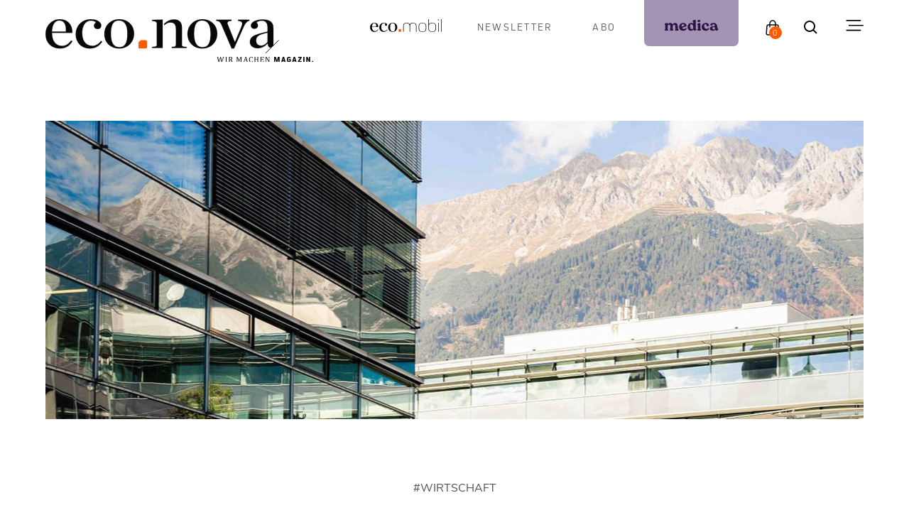

--- FILE ---
content_type: text/html; charset=utf-8
request_url: https://www.econova.at/artikel/mci-erneut-bestnoten-in-internationalem-ranking
body_size: 22850
content:
<!DOCTYPE html><!-- This site was created in Webflow. https://webflow.com --><!-- Last Published: Tue Dec 16 2025 09:19:28 GMT+0000 (Coordinated Universal Time) --><html data-wf-domain="www.econova.at" data-wf-page="621cf1fe7d6b6d7f7ec65ec6" data-wf-site="61d43f33e88d60f8f0409284" lang="at" data-wf-collection="621cf1fe7d6b6d6588c65e75" data-wf-item-slug="mci-erneut-bestnoten-in-internationalem-ranking"><head><meta charset="utf-8"/><title>eco.nova</title><meta content="width=device-width, initial-scale=1" name="viewport"/><meta content="Webflow" name="generator"/><link href="https://cdn.prod.website-files.com/61d43f33e88d60f8f0409284/css/eco-nova.webflow.shared.646c9ede8.css" rel="stylesheet" type="text/css"/><style>@media (max-width:479px) {html.w-mod-js:not(.w-mod-ix) [data-w-id="4340e7e8-0bf6-0eee-5b97-e5418b4b8d31"] {height:0px;opacity:0;}}</style><script src="https://use.typekit.net/xrq5lwj.js" type="text/javascript"></script><script type="text/javascript">try{Typekit.load();}catch(e){}</script><script type="text/javascript">!function(o,c){var n=c.documentElement,t=" w-mod-";n.className+=t+"js",("ontouchstart"in o||o.DocumentTouch&&c instanceof DocumentTouch)&&(n.className+=t+"touch")}(window,document);</script><link href="https://cdn.prod.website-files.com/61d43f33e88d60f8f0409284/61dc3f40c4c8727fd3a15363_eco-nova_Favicon.png" rel="shortcut icon" type="image/x-icon"/><link href="https://cdn.prod.website-files.com/61d43f33e88d60f8f0409284/61dc3f44a39f80e4ff344708_eco-nova_Webclip.png" rel="apple-touch-icon"/><script type="text/javascript">
var _iub = _iub || [];
_iub.csConfiguration = {"gdprAppliesGlobally":false,"countryDetection":true,"invalidateConsentWithoutLog":true,"consentOnContinuedBrowsing":false,"perPurposeConsent":true,"whitelabel":false,"lang":"de","siteId":2515140,"floatingPreferencesButtonDisplay":false,"cookiePolicyId":96945416, "banner":{ "closeButtonRejects":true,"brandBackgroundColor":"#ff5a00","brandTextColor":"#515151","acceptButtonDisplay":true,"customizeButtonDisplay":true,"acceptButtonColor":"#ff5a00","acceptButtonCaptionColor":"white","customizeButtonColor":"#DADADA","customizeButtonCaptionColor":"#4D4D4D","rejectButtonDisplay":true,"rejectButtonColor":"#000000","rejectButtonCaptionColor":"white","listPurposes":true,"explicitWithdrawal":true,"position":"float-bottom-right","textColor":"black","backgroundColor":"white" }};
</script>
<script type="text/javascript" src="//cdn.iubenda.com/cs/iubenda_cs.js" charset="UTF-8" async></script>

<!-- Google Tag Manager -->
<script class="_iub_cs_activate-inline" data-iub-purposes="4" type="text/plain">
  (function(w,d,s,l,i){w[l]=w[l]||[];w[l].push({'gtm.start':
new Date().getTime(),event:'gtm.js'});var f=d.getElementsByTagName(s)[0],
j=d.createElement(s),dl=l!='dataLayer'?'&l='+l:'';j.async=true;j.src=
'https://www.googletagmanager.com/gtm.js?id='+i+dl;f.parentNode.insertBefore(j,f);
})(window,document,'script','dataLayer','GTM-KM74H68C');</script>
<!-- End Google Tag Manager --><script type="text/javascript">window.__WEBFLOW_CURRENCY_SETTINGS = {"currencyCode":"EUR","symbol":"€","decimal":",","fractionDigits":2,"group":".","template":" {{wf {&quot;path&quot;:&quot;amount&quot;,&quot;type&quot;:&quot;CommercePrice&quot;\\} }} {{wf {&quot;path&quot;:&quot;symbol&quot;,&quot;type&quot;:&quot;PlainText&quot;\\} }}","hideDecimalForWholeNumbers":false};</script></head><body class="body"><div data-w-id="1ee3a4cb-f22e-b4a2-101f-c0dbc155789c" class="topbar"><div class="container topbar_container w-container"><div class="flex headerfleyx"><div class="topbar_logo_wrapper inmenu"><a href="/" class="w-inline-block"><img src="https://cdn.prod.website-files.com/61d43f33e88d60f8f0409284/61d552d6a9a56963d05ea01e_econova_WMM_2021%203.svg" loading="lazy" alt="" class="topbar_logo"/></a></div><div class="topbar_navblockwrapper"><div class="topbar_linkwrapper ecomobile_linkwrapper"><a href="/eco-mobil" class="whitelink ecomobilelink">Eco.mobil</a></div><div class="topbar_linkwrapper nl_button"><div data-w-id="1ec702e7-9aa1-cb44-423e-1d10abb0544a" class="nl_open">Newsletter</div></div><div class="topbar_linkwrapper abo_linkwrapper"><a href="/abo-ubersicht" class="link">Abo</a></div><div data-w-id="75dc7946-a930-0011-f7b2-09c167727cb9" class="topbar_linkwrapper medica_linkwrapper"><a aria-label="podcast" href="/medica" class="medica w-inline-block"><div class="icon-embed-custom w-embed"><svg xmlns="http://www.w3.org/2000/svg" width="100%" height="100%" viewBox="0 0 77 17" fill="currentColor" preserveAspectRatio="xMidYMid meet" aria-hidden="true" role="img">
<path d="M19.6899 13.46C19.8299 14.62 20.7099 14.6 20.7099 15.3C20.7099 15.88 19.8899 16.16 18.1299 16.16C16.3499 16.16 15.4899 15.9 15.4899 15.3C15.4899 14.62 16.2299 14.62 16.1499 13.52C16.0499 12.1 15.9299 10.82 15.8099 9.74C15.6499 8.26 15.1699 7.64 14.2099 7.64C13.2699 7.64 12.4099 8.54 12.3499 10.12V10.2C12.3299 11.26 12.3099 12.38 12.3299 13.34C12.3499 14.7 13.0899 14.68 13.0899 15.3C13.0899 15.88 12.4099 16.16 10.6299 16.16C8.80992 16.16 8.06992 15.9 8.06992 15.3C8.06992 14.66 8.74992 14.72 8.82992 13.52C8.90992 12.32 8.92992 11 8.90992 9.86C8.88992 8.4 8.32992 7.64 7.22992 7.64C6.06992 7.64 5.22992 8.66 5.18992 10.2C5.18992 10.98 5.18992 12.28 5.24992 13.68C5.30992 14.76 5.96992 14.72 5.96992 15.3C5.96992 15.86 5.12992 16.16 3.40992 16.16C1.60992 16.16 0.829922 15.9 0.829922 15.3C0.829922 14.66 1.62992 14.56 1.70992 13.52C1.80992 11.88 1.82992 10.36 1.74992 8.96C1.66992 7.64 0.869922 7.68 0.869922 7.04C0.869922 6.14 3.04992 5.3 4.24992 5.3C5.22992 5.3 5.34992 5.9 5.20992 7.34L5.30992 7.36C5.98992 6.02 7.22992 5.3 8.76992 5.3C10.4499 5.3 11.5899 6.12 12.0899 7.5C12.8699 6.04 14.0899 5.3 15.6299 5.3C17.7499 5.3 18.8899 6.46 19.1699 8.98C19.3099 10.32 19.4899 11.86 19.6899 13.46ZM31.4568 12.24C31.7368 12.24 31.9168 12.46 31.9168 12.8C31.9168 14.54 29.9768 16.34 26.9168 16.34C23.6368 16.34 21.2968 14.12 21.2968 10.88C21.2968 7.72 23.7968 5.3 27.0768 5.3C29.6968 5.3 31.6968 6.9 31.6968 9.22C31.6968 9.8 31.4768 10.02 30.7968 10.24L25.3368 12.14C25.9768 13.12 26.9968 13.7 28.2368 13.7C30.5168 13.7 30.7368 12.24 31.4568 12.24ZM26.7368 6.94C25.4968 6.94 24.6768 8 24.6768 9.64C24.6768 9.98 24.6968 10.3 24.7568 10.6L28.2768 9.28C28.5968 9.16 28.6568 9.04 28.6568 8.8C28.6568 8.2 28.1168 6.94 26.7368 6.94ZM44.6285 12.68C44.6685 13.98 45.7885 13.9 45.7885 14.56C45.7885 15.32 43.9685 16.18 43.0085 16.18C42.2285 16.18 41.7885 15.7 41.4085 14.5H41.3085C40.5885 15.68 39.3885 16.34 37.9485 16.34C35.2485 16.34 33.2685 14.2 33.2685 11.26C33.2685 7.78 35.4485 5.3 38.5085 5.3C39.5485 5.3 40.5485 5.66 41.2485 6.26C41.2285 5.76 41.2085 5.24 41.2085 4.64C41.1685 3.3 40.1085 3.4 40.1085 2.72C40.1085 1.82 42.4485 0.959999 43.6485 0.959999C44.5085 0.959999 44.8085 1.28 44.8085 2.14C44.8085 4.2 44.5685 8.94 44.6285 12.68ZM39.3485 14.16C40.4685 14.16 41.2085 13.12 41.2085 11.58C41.2085 9.42 40.2285 7 38.5885 7C37.4685 7 36.7285 8 36.7285 9.5C36.7285 11.7 37.7085 14.16 39.3485 14.16ZM48.846 4.02C47.706 4.02 47.026 3.5 47.026 2.7C47.026 1.74 48.106 1.04 49.446 1.04C50.586 1.04 51.246 1.54 51.246 2.36C51.246 3.32 50.306 4.02 48.846 4.02ZM49.506 16.16C47.626 16.16 46.806 15.9 46.806 15.3C46.806 14.66 47.606 14.56 47.686 13.52C47.786 11.84 47.786 10.48 47.666 9.1C47.526 7.72 46.846 7.9 46.846 7.22C46.846 6.32 49.006 5.46 50.186 5.46C51.106 5.46 51.466 5.86 51.346 7.02C51.186 9.26 51.146 11.44 51.226 13.46C51.266 14.56 52.166 14.58 52.166 15.3C52.166 15.9 51.286 16.16 49.506 16.16ZM58.7737 16.34C55.4137 16.34 53.0937 14.12 53.0937 10.88C53.0937 7.68 55.6137 5.3 58.9337 5.3C61.5737 5.3 63.2737 6.7 63.2737 8.52C63.2737 9.5 62.6537 10.12 61.6537 10.12C59.3537 10.12 60.4137 7 58.3937 7C57.1937 7 56.4937 7.94 56.4937 9.54C56.4937 12.04 57.8737 13.7 60.0737 13.7C62.1337 13.7 62.3137 12.32 63.0337 12.32C63.3337 12.32 63.4937 12.52 63.4937 12.88C63.4937 14.58 61.5937 16.34 58.7737 16.34ZM68.4543 16.32C66.1343 16.32 64.6943 15.14 64.6943 13.28C64.6943 11.24 66.4943 9.82 69.2743 9.82C70.0343 9.82 70.8343 9.92 71.4943 10.1L71.3943 9.2C71.1743 7.68 70.6543 6.94 69.7943 6.94C68.1343 6.94 68.4743 9.06 66.6743 9.06C65.7943 9.06 65.2543 8.56 65.2543 7.72C65.2543 6.3 67.0943 5.32 69.6943 5.32C72.8343 5.32 74.5343 6.86 75.0343 10.7L75.1743 11.86C75.4143 13.7 76.5743 13.46 76.5743 14.18C76.5743 14.94 75.0943 16.18 73.9143 16.18C73.2543 16.18 72.6743 15.76 72.2143 14.78H72.0943C71.2743 15.82 70.0543 16.32 68.4543 16.32ZM70.0343 14.52C71.0943 14.52 71.8743 13.82 71.8743 12.86C71.8743 11.8 71.1343 11.04 69.9543 11.04C68.8343 11.04 68.1543 11.62 68.1543 12.62C68.1543 13.74 68.8943 14.52 70.0343 14.52Z"/>
</svg></div></a></div><div class="topbar_linkwrapper cart_linkwrapper"><div class="minicart_embed w-embed"><div data-fc-id="minicart" id="minicart">
<a href="https://eco-nova.foxycart.com/cart?cart=view" class="w-commerce-commercecartopenlink cart-button w-inline-block">
	<div class="w-commerce-commercecartopenlinkcount cart-quantity">
		<span data-fc-id="minicart-quantity" class="minicart-quantity-new">0</span>
	</div>
</a>
</div></div></div><div class="topbar_linkwrapper search_linkwrapper"><div class="searchbox_wrapper_topbar"><div data-w-id="1ee3a4cb-f22e-b4a2-101f-c0dbc15578dc" class="searchicon w-embed"><svg width="19" height="19" viewBox="0 0 19 19" fill="none" xmlns="http://www.w3.org/2000/svg">
<path d="M8 16C9.77497 15.9996 11.4988 15.4054 12.897 14.312L17.293 18.708L18.707 17.294L14.311 12.898C15.405 11.4997 15.9996 9.77544 16 8C16 3.589 12.411 0 8 0C3.589 0 0 3.589 0 8C0 12.411 3.589 16 8 16ZM8 2C11.309 2 14 4.691 14 8C14 11.309 11.309 14 8 14C4.691 14 2 11.309 2 8C2 4.691 4.691 2 8 2Z" fill="currentColor"/>
</svg></div></div></div><div class="topbar_linkwrapper burger_linkwrapper"><div data-w-id="1ee3a4cb-f22e-b4a2-101f-c0dbc15578de" class="burger_wrapper"><div class="burgericon w-embed"><svg width="25" height="36" viewBox="0 0 25 36" fill="none" xmlns="http://www.w3.org/2000/svg">
<path d="M1.26269 10.9248L20.5623 10.9125" stroke="currentColor" stroke-width="1.7" stroke-linecap="round"/>
<path d="M4.70019 17.7666L23.9998 17.7543" stroke="currentColor" stroke-width="1.7" stroke-linecap="round"/>
<path d="M1.26367 24.6084L20.5633 24.5961" stroke="currentColor" stroke-width="1.7" stroke-linecap="round"/>
</svg></div></div></div></div></div></div><div class="styles w-embed"><style>
.container p a, blockquote a, .w-richtext a {
 color:#ff5a00;
 cursor:pointer;
}
.herobox_main_shade {
background: linear-gradient(180deg, rgba(0, 0, 0, 0.1) 0%, rgba(0, 0, 0, 0.597656) 71.87%, rgba(0, 0, 0, 0.75) 100%);
}
.w-commerce-commercecartformwrapper.cart-form-wrapper {
	overflow-y:auto;
}
@media(max-width:767px) {
.navwrapper_content {
	overflow-y:scroll;
}
}
.more_wrapper circle {
    opacity: 0;
    transition: .3s all ease-in-out;
    transform:scale(0.5);
		transform-origin: center;
}
.more_wrapper:hover circle, .article_link:hover circle {
    opacity: 100;
    transform:scale(1.0);
}
.more_wrapper:hover svg {
	color:#fff;
      transition: .2s all ease-in-out;

}
.zukunft_link:hover img {
	filter:brightness(200);
}
.category_list_item_wrapper:hover h3{
		color:rgba(81, 81, 81, 0.6);
}

.category_list_item_wrapper  img,.article_link .hero_bg_image {
 transition:all 300ms ease-in-out;
}

.category_list_item_wrapper:hover img {
	filter:grayscale(100%);
}
.article_link:hover .hero_bg_image{
filter:grayscale(100%);
}


.carousel .carousel__item img {
	pointer-events: none !important;
}
.tocartbuttonwrapper {
box-shadow: 10px 10px 50px rgba(81, 81, 81, 0.1);
}

.w-commerce-commercecartquantity:focus {
	border-color:#FF5A00 !important;
}

.w-commerce-commercecartquantity {
padding-left:6px !important;
text-align:center !important;
}
.hidden_section {
	display:none !important;
  opacity:0 !important;
  height:0 !important;
   overflow:hidden !important;
	}
.cartsection_visible {
	display:block !important;
    opacity:1 !important;
}
.minicart_linewrapper .w-commerce-commercecartquantity{
	padding-left:0 !important;
}
.main_item .w--current {
	border-bottom:2px solid #070707;
}
.navwrapper_content {
box-shadow:-141px 0px 100px rgb(81 81 81 / 55%);
}
.collection-list.fulllist {
	gap:5.3%;
}
.gap40{
	gap:40px;
}
.category_list {
 gap:2.7%;
}
body{
	overflow-x:hidden !important;
}
.w-input:focus, .w-select:focus {
	border-color:#FF4D01 !important;
}
.carousel__item img {
	    width: 326px;
}
.primary-btn.w-commerce-commercecartcheckoutbutton:hover {
    background-color: #ff5a00 !important;
}
.carousel_navwrapper .car_prev .more_icon {
	transform:translateX(-1px);
}
.carousel_navwrapper .car_next .more_icon {
	transform:translateX(-2px);
}

@media(max-width:767px) {
.autoheight .flex {
display:block;
}
}


@media(max-width:328px) {
		.topbar_logo_wrapper {
    -webkit-flex-basis: 90px;
    -ms-flex-preferred-size: 90px;
    flex-basis: 90px;
}
}
@media(max-width:300px) {
		.topbar_logo_wrapper {
    -webkit-flex-basis: 70px;
    -ms-flex-preferred-size: 70px;
    flex-basis: 70px;
}
}
@media(max-width:580px){
.w-commerce-commercecartcontainer {
	max-width:unset !important;
	margin-top:0 !important;
}
.w-commerce-commercecartcontainerwrapper {
	width:100% !important;
	    position: fixed !important;
    left: auto;
    top: 0 !important;
    right: 0px;
}
}
.article_detail_content ul {
	margin-left:0 !important;
  padding-left:0;
  list-style:none;
}
.flex.pl54 {
gap:.26% !important;
}
blockquote{
margin:0;
padding:0;
border-left:0px !important;
}
.aboshippingwrapper .default_shipping {
	display:none;
	height:0px;
	opacity:0;
}
.non_aboshippingwrapper .abo_shipping {
	display:none;
	height:0px;
	opacity:0;
}
@media(max-width:1100px){
	.topbar_linkwrapper.nl_button {
  	display:none !important;
  }
}
@media(min-width:992px){
	body{
  	    padding-top: 170px;
  }
}
@media(max-width:991px){
	body{
  	    padding-top: 100px;
  }
}
@media(max-width:768px){
	body{
  	    padding-top:86px;
  }
}
@media(max-width:479px){
	body{
  	    padding-top: 77px;
  }
}
/* NEWSLETTER */
.sib-form {
	padding:0 !important;
  background-color:transparent !important;
}
#sib-container{
	padding:0 !important;
  max-width:100% !important;
   background-color:transparent !important;
}
.sib-form-block {
	padding-left:0 !important;
  	padding-right:0 !important;
}
.sib-form .entry__field {
	background:rgba(255,255,255,.3) !important;
  border:0 !important;
  color:#fff !important;
}
.entry__field input::placeholder {
	color:#fff !important;
  text-transform:none !important;
}
.sib-form-block__button{
	transition:opacity, 300ms ease-in-out;
}
.sib-form-block__button:hover {
	opacity:.5 !important;
}
.success {
	color:#fff !important;
}
#success-message {
	background-color:transparent !important;
  border:0px !important;
}
.sib-text-form-block, .input {
font-family: nunito-sans, sans-serif !important;
font-size:inherit !important;
font-weight:normal !important;
}
.sib-form-block__button{
    font-family: kiro, sans-serif  !important;
    line-height: 17px  !important;
    font-weight: 800  !important;
	font-size:14px  !important;
  letter-spacing: 0.15em !important;
}
@media (max-width:1298px) and (min-width:991px) {
.newsletter_menu_wrapper{
	display:block;
	}
.nl_menu_teaser {
	margin-bottom:15px;
}	
}
</style></div><div class="slider2style w-embed"><style>
.carousel {
  display: flex;
  width: 100%;
  height: 100%;
  align-items: center;

}
.carousel__list {
  display: flex;
  list-style: none;
  position: relative;
  width: 100%;
  height: 430px;
  justify-content: center;
  perspective: 362px;
}
.carousel__item {
  display: flex;
  align-items: center;
  justify-content: center;
  color: #fff;
  font-size: 0px;
  width: 260px;
  height: 406px;
  position: absolute;
  transition: all 0.3s ease-in;
}

.carousel__item[data-pos="0"] {
  z-index: 5;
  transform:scale(1.1);
}
.carousel__item[data-pos="-1"], .carousel__item[data-pos="1"] {
  opacity: 0.7;
  filter: blur(1px) grayscale(10%);
}
.carousel__item[data-pos="-1"] {
  transform: translateX(-40%) scale(0.9);
  z-index: 4;
}
.carousel__item[data-pos="1"] {
  transform: translateX(40%) scale(0.9);
  z-index: 4;
}
.carousel__item[data-pos="-2"], .carousel__item[data-pos="2"] {
  opacity: 0.4;
  filter: blur(3px) grayscale(20%);
}
.carousel__item[data-pos="-2"] {
  transform: translateX(-70%) scale(0.8);
  z-index: 3;
}
.carousel__item[data-pos="2"] {
  transform: translateX(70%) scale(0.8);
  z-index: 3;
}
@media(max-width:580px){
.carousel__item {
	width:230px;
	height:376px;
}
.carousel__list{
	height:390px;
}
}
</style></div></div><div><div class="container w-container"><div class="article_detail_wrapper"><div data-w-id="6d564ee8-f122-506e-9e83-36b72a8ae3d3" style="background-image:url(&quot;https://cdn.prod.website-files.com/61d44ad79130204302f34434/6368d16c338828e4574b5786_MCI%201255x420-min.jpg&quot;)" class="topsection_imagewrapper"><img data-w-id="a94dbadc-9d60-6cfb-bce6-5d2d89e18006" loading="lazy" style="opacity:0" src="https://cdn.prod.website-files.com/61d44ad79130204302f34434/6368d16c338828e4574b5786_MCI%201255x420-min.jpg" alt="" sizes="(max-width: 767px) 100vw, (max-width: 991px) 728px, 940px" srcset="https://cdn.prod.website-files.com/61d44ad79130204302f34434/6368d16c338828e4574b5786_MCI%201255x420-min-p-500.jpg 500w, https://cdn.prod.website-files.com/61d44ad79130204302f34434/6368d16c338828e4574b5786_MCI%201255x420-min-p-800.jpg 800w, https://cdn.prod.website-files.com/61d44ad79130204302f34434/6368d16c338828e4574b5786_MCI%201255x420-min-p-1080.jpg 1080w, https://cdn.prod.website-files.com/61d44ad79130204302f34434/6368d16c338828e4574b5786_MCI%201255x420-min.jpg 1255w" class="article_detail_mainimage sdfsdfsdf"/></div><div class="article_detail_content_wrapper"><a href="#" class="katlink_wrapper w-inline-block"><div>#</div><div class="article_detail_cat">Wirtschaft</div></a><h1 data-w-id="e502e0a4-b78b-13e7-f93b-f06e4df2b280" style="opacity:0" class="article_detail_header">Bestnoten</h1><div data-w-id="f6c88dbb-f9fb-124c-e4fd-8034e8dac165" style="opacity:0" class="article_detail_issue_date">7.11.2022</div><div class="article_detail_content w-richtext"><p>Mit ausgezeichneten Ergebnissen positioniert sich MCI | Die Unternehmerische Hochschule® gleich in mehreren Kategorien der diesjährigen UNIVERSUM Talent Research Befragung klar über den österreichweiten Durchschnittswerten. So erreicht das MCI herausragende 7,5 Punkte bei der allgemeinen Hochschulzufriedenheit, verglichen mit dem österreichweiten Durchschnitt von 7,2. Auch mit den Career Services des MCI sind Studierende höchst zufrieden und bewerten das großflächige Angebot mit 7,3 Punkten, während der österreichweite Gesamtwert bei 6,5 liegt.</p><p>Des Weiteren wurde die Zufriedenheit mit Online-Kursen und den Career Services während COVID-19 erhoben. In beiden Punkten weist das MCI Top-Bewertungen der Studierenden vor. Die Zufriedenheit mit Online-Kursen während COVID-19 erreicht 7,3 Punkte, verglichen mit einem österreichweiten Wert von 6,8.</p><p>Besonders begeistert zeigen sich MCI-Studierende des Bereichs Life Sciences: So würden sich hier 80% erneut für ein Studium an der Unternehmerischen Hochschule® entscheiden und verleihen beeindruckende 8,2 Punkte für die allgemeine Hochschulzufriedenheit im naturwissenschaftlichen Bereich.</p><p>Neben Bestnoten darf sich die Unternehmerische Hochschule® über eine Zertifizierung für herausragende „Employability“ <em>(Certificate of Recognition for Outstanding Employability)</em> freuen – eine Auszeichnung, die das außerordentliche Engagement des MCI zur Förderung der Beschäftigungsfähigkeit seiner Studierenden widerspiegelt.</p><p><strong>Foto:</strong> MCI / Anna Geisler</p></div><div class="spacer_fullarticle w-condition-invisible"></div><div class="article_overlay first30 w-condition-invisible"><div class="article_overlay_text"><h3 class="stoerline">Um diesen Beitrag weiter zu lesen, <br/>bestellen Sie bitte die aktuelle Printausgabe.</h3><div class="article_detail_buttonwrapper"><a href="#" class="primary-btn mbb50 w-button">Ausgabe kaufen</a><a href="#" class="weiterlink mobilecentered stoerbutton w-inline-block"><div class="more_wrapper weiter stoerbutton"><div class="weiterlesen dark">Mehr erfahren</div><div class="more_icon w-embed"><svg width="22" height="22" viewBox="0 0 22 22" fill="none" xmlns="http://www.w3.org/2000/svg">
<circle cx="11" cy="11" r="11" fill="#FF4D01"/>
<path d="M8.66006 6.04139C8.58374 6.11953 8.54102 6.22442 8.54102 6.33364C8.54102 6.44287 8.58374 6.54776 8.66006 6.62589L12.9239 11L8.66006 15.3733C8.58374 15.4514 8.54102 15.5563 8.54102 15.6655C8.54102 15.7747 8.58374 15.8796 8.66006 15.9578C8.69716 15.9959 8.74151 16.0261 8.7905 16.0468C8.8395 16.0675 8.89213 16.0782 8.94531 16.0782C8.99849 16.0782 9.05113 16.0675 9.10012 16.0468C9.14911 16.0261 9.19347 15.9959 9.23056 15.9578L13.7648 11.3054C13.8445 11.2237 13.889 11.1141 13.889 11C13.889 10.8859 13.8445 10.7763 13.7648 10.6946L9.23056 6.04227C9.19347 6.00417 9.14911 5.97388 9.10012 5.95321C9.05113 5.93253 8.99849 5.92188 8.94531 5.92188C8.89213 5.92188 8.8395 5.93253 8.7905 5.95321C8.74151 5.97388 8.69716 6.00417 8.66006 6.04227V6.04139Z" fill="currentColor"/>
</svg></div></div></a></div></div></div><div class="article_overlay after30 hidden w-condition-invisible"><div class="article_overlay_text"><h3 class="stoerline">Um diesen Beitrag weiter zu lesen, bestellen Sie bitte die aktuelle Printausgabe.</h3><div class="article_detail_buttonwrapper after30"><a href="/abo" class="primary-btn mbb50 w-button">Abo bestellen</a><a href="#" class="weiterlink mobilecenter w-inline-block"><div class="more_wrapper weiter"><div class="weiterlesen dark">Printausgabe kaufen</div><div class="more_icon w-embed"><svg width="22" height="22" viewBox="0 0 22 22" fill="none" xmlns="http://www.w3.org/2000/svg">
<circle cx="11" cy="11" r="11" fill="#FF4D01"/>
<path d="M8.66006 6.04139C8.58374 6.11953 8.54102 6.22442 8.54102 6.33364C8.54102 6.44287 8.58374 6.54776 8.66006 6.62589L12.9239 11L8.66006 15.3733C8.58374 15.4514 8.54102 15.5563 8.54102 15.6655C8.54102 15.7747 8.58374 15.8796 8.66006 15.9578C8.69716 15.9959 8.74151 16.0261 8.7905 16.0468C8.8395 16.0675 8.89213 16.0782 8.94531 16.0782C8.99849 16.0782 9.05113 16.0675 9.10012 16.0468C9.14911 16.0261 9.19347 15.9959 9.23056 15.9578L13.7648 11.3054C13.8445 11.2237 13.889 11.1141 13.889 11C13.889 10.8859 13.8445 10.7763 13.7648 10.6946L9.23056 6.04227C9.19347 6.00417 9.14911 5.97388 9.10012 5.95321C9.05113 5.93253 8.99849 5.92188 8.94531 5.92188C8.89213 5.92188 8.8395 5.93253 8.7905 5.95321C8.74151 5.97388 8.69716 6.00417 8.66006 6.04227V6.04139Z" fill="currentColor"/>
</svg></div></div></a></div></div></div></div></div></div></div><div class="slidersection w-condition-invisible"><div class="container w-container"><div data-delay="4000" data-animation="slide" class="slider-4 w-slider" data-autoplay="false" data-easing="ease" data-hide-arrows="false" data-disable-swipe="false" data-autoplay-limit="0" data-nav-spacing="3" data-duration="500" data-infinite="true"><div class="w-slider-mask"><div class="slide w-slide"><img src="" loading="lazy" alt="" class="slide_img w-dyn-bind-empty"/></div><div class="slide w-slide"><img src="" loading="lazy" alt="" class="slide_img w-dyn-bind-empty"/></div><div class="slide w-condition-invisible w-slide"><img src="" loading="lazy" alt="" class="slide_img w-dyn-bind-empty"/></div></div><div class="w-slider-arrow-left"><div class="w-icon-slider-left"></div></div><div class="w-slider-arrow-right"><div class="w-icon-slider-right"></div></div><div class="w-slider-nav w-round"></div></div><div class="article_detail_content_wrapper"><div class="article_detail_content bottom w-dyn-bind-empty w-richtext"></div><a href="#" class="weiterlink mb130 w-inline-block w-condition-invisible"><div class="more_wrapper weiter desktop"><div class="weiterlesen dark"></div><div class="more_icon w-embed"><svg width="22" height="22" viewBox="0 0 22 22" fill="none" xmlns="http://www.w3.org/2000/svg">
<circle cx="11" cy="11" r="11" fill="#FF4D01"/>
<path d="M8.66006 6.04139C8.58374 6.11953 8.54102 6.22442 8.54102 6.33364C8.54102 6.44287 8.58374 6.54776 8.66006 6.62589L12.9239 11L8.66006 15.3733C8.58374 15.4514 8.54102 15.5563 8.54102 15.6655C8.54102 15.7747 8.58374 15.8796 8.66006 15.9578C8.69716 15.9959 8.74151 16.0261 8.7905 16.0468C8.8395 16.0675 8.89213 16.0782 8.94531 16.0782C8.99849 16.0782 9.05113 16.0675 9.10012 16.0468C9.14911 16.0261 9.19347 15.9959 9.23056 15.9578L13.7648 11.3054C13.8445 11.2237 13.889 11.1141 13.889 11C13.889 10.8859 13.8445 10.7763 13.7648 10.6946L9.23056 6.04227C9.19347 6.00417 9.14911 5.97388 9.10012 5.95321C9.05113 5.93253 8.99849 5.92188 8.94531 5.92188C8.89213 5.92188 8.8395 5.93253 8.7905 5.95321C8.74151 5.97388 8.69716 6.00417 8.66006 6.04227V6.04139Z" fill="currentColor"/>
</svg></div></div></a><div class="article_overlay after30mobile hidden"><div class="article_overlay_text"><h3 class="stoerline">Mehr Artikel aus unseren verschiedenen Magazinen erhalten Sie mit unserem Abo. Den vollständigen Beitrag können Sie in unserer Online-Ausgabe lesen.</h3><div class="article_detail_buttonwrapper after30"><a href="/abo" class="primary-btn mbb50 w-button">Abo bestellen</a><a href="#" class="weiterlink mobilecenter w-inline-block"><div class="more_wrapper weiter"><div class="weiterlesen dark">Online-Ausgabe lesen</div><div class="more_icon w-embed"><svg width="22" height="22" viewBox="0 0 22 22" fill="none" xmlns="http://www.w3.org/2000/svg">
<circle cx="11" cy="11" r="11" fill="#FF4D01"/>
<path d="M8.66006 6.04139C8.58374 6.11953 8.54102 6.22442 8.54102 6.33364C8.54102 6.44287 8.58374 6.54776 8.66006 6.62589L12.9239 11L8.66006 15.3733C8.58374 15.4514 8.54102 15.5563 8.54102 15.6655C8.54102 15.7747 8.58374 15.8796 8.66006 15.9578C8.69716 15.9959 8.74151 16.0261 8.7905 16.0468C8.8395 16.0675 8.89213 16.0782 8.94531 16.0782C8.99849 16.0782 9.05113 16.0675 9.10012 16.0468C9.14911 16.0261 9.19347 15.9959 9.23056 15.9578L13.7648 11.3054C13.8445 11.2237 13.889 11.1141 13.889 11C13.889 10.8859 13.8445 10.7763 13.7648 10.6946L9.23056 6.04227C9.19347 6.00417 9.14911 5.97388 9.10012 5.95321C9.05113 5.93253 8.99849 5.92188 8.94531 5.92188C8.89213 5.92188 8.8395 5.93253 8.7905 5.95321C8.74151 5.97388 8.69716 6.00417 8.66006 6.04227V6.04139Z" fill="currentColor"/>
</svg></div></div></a></div></div></div></div></div></div><div class="autoheight mbsmall mb50"><div class="container w-container"><div class="category_list_wrapper"><div data-w-id="4340e7e8-0bf6-0eee-5b97-e5418b4b8d25" style="opacity:0" class="category_list_topbar"><div class="category_list_title"><div class="bold">eco.</div><div class="text-block-6">Wirtschaft</div></div><a href="https://eco-nova.webflow.io/themen/wirtschaft" class="weiterlink w-inline-block"><div class="more_wrapper weiter desktop"><div class="weiterlesen dark">Mehr erfahren</div><div class="more_icon w-embed"><svg width="22" height="22" viewBox="0 0 22 22" fill="none" xmlns="http://www.w3.org/2000/svg">
<circle cx="11" cy="11" r="11" fill="#FF4D01"/>
<path d="M8.66006 6.04139C8.58374 6.11953 8.54102 6.22442 8.54102 6.33364C8.54102 6.44287 8.58374 6.54776 8.66006 6.62589L12.9239 11L8.66006 15.3733C8.58374 15.4514 8.54102 15.5563 8.54102 15.6655C8.54102 15.7747 8.58374 15.8796 8.66006 15.9578C8.69716 15.9959 8.74151 16.0261 8.7905 16.0468C8.8395 16.0675 8.89213 16.0782 8.94531 16.0782C8.99849 16.0782 9.05113 16.0675 9.10012 16.0468C9.14911 16.0261 9.19347 15.9959 9.23056 15.9578L13.7648 11.3054C13.8445 11.2237 13.889 11.1141 13.889 11C13.889 10.8859 13.8445 10.7763 13.7648 10.6946L9.23056 6.04227C9.19347 6.00417 9.14911 5.97388 9.10012 5.95321C9.05113 5.93253 8.99849 5.92188 8.94531 5.92188C8.89213 5.92188 8.8395 5.93253 8.7905 5.95321C8.74151 5.97388 8.69716 6.00417 8.66006 6.04227V6.04139Z" fill="currentColor"/>
</svg></div></div></a><div class="catdivicon"></div></div><div data-w-id="4340e7e8-0bf6-0eee-5b97-e5418b4b8d31" class="category_list_col_wrapper"><div data-w-id="4340e7e8-0bf6-0eee-5b97-e5418b4b8d32" style="opacity:0" class="w-dyn-list"><div role="list" class="category_list mbpt30 w-dyn-items"><div role="listitem" class="category_list_item_wrapper w-dyn-item"><a href="/artikel/handwerk-und-design" class="article_list_link w-inline-block"><div><div class="catlist_image_wrapper"><img src="https://cdn.prod.website-files.com/61d44ad79130204302f34434/69429ebaf9a4fb0ae56959f7_peter%20bruckner1.jpg" loading="lazy" alt="" class="catlist_image"/></div><h3 class="category_list_item_title">Handwerk und Design</h3><div class="category_list_item_desc">Der Dialog zwischen Hand und Idee.</div></div></a></div><div role="listitem" class="category_list_item_wrapper w-dyn-item"><a href="/artikel/zusammenspiel" class="article_list_link w-inline-block"><div><div class="catlist_image_wrapper"><img src="https://cdn.prod.website-files.com/61d44ad79130204302f34434/69429e756edcd0eb136812b9_moritsch1.jpg" loading="lazy" alt="" class="catlist_image"/></div><h3 class="category_list_item_title">Zusammenspiel</h3><div class="category_list_item_desc">Die Verwebung von Gestaltung und Produktion.</div></div></a></div><div role="listitem" class="category_list_item_wrapper w-dyn-item"><a href="/artikel/schritt-fur-schritt" class="article_list_link w-inline-block"><div><div class="catlist_image_wrapper"><img src="https://cdn.prod.website-files.com/61d44ad79130204302f34434/693a8cecf9e9a2d340b5646a_bussjaeger1.jpg" loading="lazy" alt="" sizes="(max-width: 767px) 100vw, (max-width: 991px) 728px, 940px" srcset="https://cdn.prod.website-files.com/61d44ad79130204302f34434/693a8cecf9e9a2d340b5646a_bussjaeger1-p-500.jpg 500w, https://cdn.prod.website-files.com/61d44ad79130204302f34434/693a8cecf9e9a2d340b5646a_bussjaeger1.jpg 710w" class="catlist_image"/></div><h3 class="category_list_item_title">Schritt für Schritt</h3><div class="category_list_item_desc">Mit der Salamitaktik reformieren.
</div></div></a></div></div></div><a href="/themen/wirtschaft" class="weiterlink mobile mobilecentered w-inline-block"><div class="more_wrapper weiter mobilecentered"><div class="weiterlesen dark">Mehr erfahren</div><div class="more_icon w-embed"><svg width="22" height="22" viewBox="0 0 22 22" fill="none" xmlns="http://www.w3.org/2000/svg">
<circle cx="11" cy="11" r="11" fill="#FF4D01"/>
<path d="M8.66006 6.04139C8.58374 6.11953 8.54102 6.22442 8.54102 6.33364C8.54102 6.44287 8.58374 6.54776 8.66006 6.62589L12.9239 11L8.66006 15.3733C8.58374 15.4514 8.54102 15.5563 8.54102 15.6655C8.54102 15.7747 8.58374 15.8796 8.66006 15.9578C8.69716 15.9959 8.74151 16.0261 8.7905 16.0468C8.8395 16.0675 8.89213 16.0782 8.94531 16.0782C8.99849 16.0782 9.05113 16.0675 9.10012 16.0468C9.14911 16.0261 9.19347 15.9959 9.23056 15.9578L13.7648 11.3054C13.8445 11.2237 13.889 11.1141 13.889 11C13.889 10.8859 13.8445 10.7763 13.7648 10.6946L9.23056 6.04227C9.19347 6.00417 9.14911 5.97388 9.10012 5.95321C9.05113 5.93253 8.99849 5.92188 8.94531 5.92188C8.89213 5.92188 8.8395 5.93253 8.7905 5.95321C8.74151 5.97388 8.69716 6.00417 8.66006 6.04227V6.04139Z" fill="currentColor"/>
</svg></div></div></a></div></div></div></div><div class="autoheight nl_section"><div class="container pink narrow w-container"><div class="nl_container"><div class="flex nl_wrapper hj"><div class="nl_left"><div class="category_list_title section_title mobilecenbter narrow"><div class="bold">news.</div><div>letter</div></div><img src="https://cdn.prod.website-files.com/61d43f33e88d60f8f0409284/6256c9847bece64f2290f1a4_cover_smiley%201.png" loading="lazy" alt="" class="mobileimg"/><h2 data-w-id="3ea46950-3559-9f25-cfe1-6129d2030338" class="effectheader nl">Newsletter</h2><div class="mobilecenter">Mit dem kostenlosen Newsletter keine spannenden Beiträge mehr verpassen! <br/>Pünktlich zum Erscheinen jeder Ausgabe gibt&#x27;s vier Artikel in voller Länge.<br/></div><a data-w-id="3ea46950-3559-9f25-cfe1-6129d203033c" href="#" class="primary-btn mt40 nl_opener w-button">Jetzt ANmelden</a></div><div class="nl_right"><img src="https://cdn.prod.website-files.com/61d43f33e88d60f8f0409284/6256c9847bece64f2290f1a4_cover_smiley%201.png" loading="lazy" alt="" class="image-4"/></div></div></div></div></div><div class="autoheight"><div class="container w-container"><div data-w-id="0c57f5a6-fe95-a5da-0df2-96d766a9181d" class="category_list_topbar"><div class="category_list_title"><div class="bold">alle.</div><div>ausgaben</div></div><a href="/alle-ausgaben" class="weiterlink mobilehidden w-inline-block"><div class="more_wrapper weiter"><div class="weiterlesen dark">Mehr erfahren</div><div class="more_icon w-embed"><svg width="22" height="22" viewBox="0 0 22 22" fill="none" xmlns="http://www.w3.org/2000/svg">
<circle cx="11" cy="11" r="11" fill="#FF4D01"/>
<path d="M8.66006 6.04139C8.58374 6.11953 8.54102 6.22442 8.54102 6.33364C8.54102 6.44287 8.58374 6.54776 8.66006 6.62589L12.9239 11L8.66006 15.3733C8.58374 15.4514 8.54102 15.5563 8.54102 15.6655C8.54102 15.7747 8.58374 15.8796 8.66006 15.9578C8.69716 15.9959 8.74151 16.0261 8.7905 16.0468C8.8395 16.0675 8.89213 16.0782 8.94531 16.0782C8.99849 16.0782 9.05113 16.0675 9.10012 16.0468C9.14911 16.0261 9.19347 15.9959 9.23056 15.9578L13.7648 11.3054C13.8445 11.2237 13.889 11.1141 13.889 11C13.889 10.8859 13.8445 10.7763 13.7648 10.6946L9.23056 6.04227C9.19347 6.00417 9.14911 5.97388 9.10012 5.95321C9.05113 5.93253 8.99849 5.92188 8.94531 5.92188C8.89213 5.92188 8.8395 5.93253 8.7905 5.95321C8.74151 5.97388 8.69716 6.00417 8.66006 6.04227V6.04139Z" fill="currentColor"/>
</svg></div></div></a></div><div class="latest_issues_wrapper"><div class="collection-list-wrapper w-dyn-list"><div role="list" class="collection-list w-dyn-items"><div data-w-id="6f9d6a24-0be6-c2fd-24ea-5ef71e3d3727" role="listitem" class="collection-item fgdfg w-dyn-item"><div class="shadow_big"></div><div data-w-id="6f9d6a24-0be6-c2fd-24ea-5ef71e3d3729" class="latest_issues_issue"><div class="latest_issues_cover"><img height="" loading="lazy" alt="Wirtschaftsausgabe Dezember 2025" src="https://cdn.prod.website-files.com/61d44ad79130204302f34434/693152cf6cb16bb889778f03_eco_04_2025_cover.JPG" sizes="(max-width: 767px) 100vw, (max-width: 991px) 727.4140625px, 939.9375px" srcset="https://cdn.prod.website-files.com/61d44ad79130204302f34434/693152cf6cb16bb889778f03_eco_04_2025_cover-p-500.jpg 500w, https://cdn.prod.website-files.com/61d44ad79130204302f34434/693152cf6cb16bb889778f03_eco_04_2025_cover-p-800.jpg 800w, https://cdn.prod.website-files.com/61d44ad79130204302f34434/693152cf6cb16bb889778f03_eco_04_2025_cover.JPG 1000w" class="image"/></div><div class="latest_issues_overlay"><div class="date">12/2025</div><h3 class="overlay_header">Wirtschaftsausgabe Dezember 2025</h3><a href="/magazin/wirtschaftsausgabe-dezember-2025" class="primary-btn smallwhite w-button">Jetzt bestellen</a><a href="/magazin/wirtschaftsausgabe-dezember-2025" class="spacelink w-inline-block"><div class="more_wrapper online"><div class="weiterlesen">Online lesen</div><div class="more_icon w-embed"><svg width="22" height="22" viewBox="0 0 22 22" fill="none" xmlns="http://www.w3.org/2000/svg">
<circle cx="11" cy="11" r="11" fill="#FF4D01"/>
<path d="M8.66006 6.04139C8.58374 6.11953 8.54102 6.22442 8.54102 6.33364C8.54102 6.44287 8.58374 6.54776 8.66006 6.62589L12.9239 11L8.66006 15.3733C8.58374 15.4514 8.54102 15.5563 8.54102 15.6655C8.54102 15.7747 8.58374 15.8796 8.66006 15.9578C8.69716 15.9959 8.74151 16.0261 8.7905 16.0468C8.8395 16.0675 8.89213 16.0782 8.94531 16.0782C8.99849 16.0782 9.05113 16.0675 9.10012 16.0468C9.14911 16.0261 9.19347 15.9959 9.23056 15.9578L13.7648 11.3054C13.8445 11.2237 13.889 11.1141 13.889 11C13.889 10.8859 13.8445 10.7763 13.7648 10.6946L9.23056 6.04227C9.19347 6.00417 9.14911 5.97388 9.10012 5.95321C9.05113 5.93253 8.99849 5.92188 8.94531 5.92188C8.89213 5.92188 8.8395 5.93253 8.7905 5.95321C8.74151 5.97388 8.69716 6.00417 8.66006 6.04227V6.04139Z" fill="currentColor"/>
</svg></div></div></a></div></div></div><div data-w-id="6f9d6a24-0be6-c2fd-24ea-5ef71e3d3727" role="listitem" class="collection-item fgdfg w-dyn-item"><div class="shadow_big"></div><div data-w-id="6f9d6a24-0be6-c2fd-24ea-5ef71e3d3729" class="latest_issues_issue"><div class="latest_issues_cover"><img height="" loading="lazy" alt="Spezial: Lifestyle November 2025" src="https://cdn.prod.website-files.com/61d44ad79130204302f34434/6915a3dd7d9c5da459125d75_eco_lifestyle_2025_Wi_cover.jpg" sizes="(max-width: 767px) 100vw, (max-width: 991px) 727.4140625px, 939.9375px" srcset="https://cdn.prod.website-files.com/61d44ad79130204302f34434/6915a3dd7d9c5da459125d75_eco_lifestyle_2025_Wi_cover-p-500.jpg 500w, https://cdn.prod.website-files.com/61d44ad79130204302f34434/6915a3dd7d9c5da459125d75_eco_lifestyle_2025_Wi_cover-p-800.jpg 800w, https://cdn.prod.website-files.com/61d44ad79130204302f34434/6915a3dd7d9c5da459125d75_eco_lifestyle_2025_Wi_cover-p-1080.jpg 1080w, https://cdn.prod.website-files.com/61d44ad79130204302f34434/6915a3dd7d9c5da459125d75_eco_lifestyle_2025_Wi_cover-p-1600.jpg 1600w, https://cdn.prod.website-files.com/61d44ad79130204302f34434/6915a3dd7d9c5da459125d75_eco_lifestyle_2025_Wi_cover-p-2000.jpg 2000w, https://cdn.prod.website-files.com/61d44ad79130204302f34434/6915a3dd7d9c5da459125d75_eco_lifestyle_2025_Wi_cover.jpg 2481w" class="image"/></div><div class="latest_issues_overlay"><div class="date">11/2025</div><h3 class="overlay_header">Spezial: Lifestyle November 2025</h3><a href="/magazin/spezial-lifestyle-november-2025" class="primary-btn smallwhite w-button">Jetzt bestellen</a><a href="/magazin/spezial-lifestyle-november-2025" class="spacelink w-inline-block"><div class="more_wrapper online"><div class="weiterlesen">Online lesen</div><div class="more_icon w-embed"><svg width="22" height="22" viewBox="0 0 22 22" fill="none" xmlns="http://www.w3.org/2000/svg">
<circle cx="11" cy="11" r="11" fill="#FF4D01"/>
<path d="M8.66006 6.04139C8.58374 6.11953 8.54102 6.22442 8.54102 6.33364C8.54102 6.44287 8.58374 6.54776 8.66006 6.62589L12.9239 11L8.66006 15.3733C8.58374 15.4514 8.54102 15.5563 8.54102 15.6655C8.54102 15.7747 8.58374 15.8796 8.66006 15.9578C8.69716 15.9959 8.74151 16.0261 8.7905 16.0468C8.8395 16.0675 8.89213 16.0782 8.94531 16.0782C8.99849 16.0782 9.05113 16.0675 9.10012 16.0468C9.14911 16.0261 9.19347 15.9959 9.23056 15.9578L13.7648 11.3054C13.8445 11.2237 13.889 11.1141 13.889 11C13.889 10.8859 13.8445 10.7763 13.7648 10.6946L9.23056 6.04227C9.19347 6.00417 9.14911 5.97388 9.10012 5.95321C9.05113 5.93253 8.99849 5.92188 8.94531 5.92188C8.89213 5.92188 8.8395 5.93253 8.7905 5.95321C8.74151 5.97388 8.69716 6.00417 8.66006 6.04227V6.04139Z" fill="currentColor"/>
</svg></div></div></a></div></div></div><div data-w-id="6f9d6a24-0be6-c2fd-24ea-5ef71e3d3727" role="listitem" class="collection-item fgdfg w-dyn-item"><div class="shadow_big"></div><div data-w-id="6f9d6a24-0be6-c2fd-24ea-5ef71e3d3729" class="latest_issues_issue"><div class="latest_issues_cover"><img height="" loading="lazy" alt="Wirtschaftsmagazin Oktober 2025" src="https://cdn.prod.website-files.com/61d44ad79130204302f34434/68f09ad882e72b0088abbdb2_eco_03_2025_cover.JPG" sizes="(max-width: 767px) 100vw, (max-width: 991px) 727.4140625px, 939.9375px" srcset="https://cdn.prod.website-files.com/61d44ad79130204302f34434/68f09ad882e72b0088abbdb2_eco_03_2025_cover-p-500.jpg 500w, https://cdn.prod.website-files.com/61d44ad79130204302f34434/68f09ad882e72b0088abbdb2_eco_03_2025_cover-p-800.jpg 800w, https://cdn.prod.website-files.com/61d44ad79130204302f34434/68f09ad882e72b0088abbdb2_eco_03_2025_cover-p-1080.jpg 1080w, https://cdn.prod.website-files.com/61d44ad79130204302f34434/68f09ad882e72b0088abbdb2_eco_03_2025_cover-p-1600.jpg 1600w, https://cdn.prod.website-files.com/61d44ad79130204302f34434/68f09ad882e72b0088abbdb2_eco_03_2025_cover-p-2000.jpg 2000w, https://cdn.prod.website-files.com/61d44ad79130204302f34434/68f09ad882e72b0088abbdb2_eco_03_2025_cover-p-2600.jpg 2600w, https://cdn.prod.website-files.com/61d44ad79130204302f34434/68f09ad882e72b0088abbdb2_eco_03_2025_cover.JPG 3000w" class="image"/></div><div class="latest_issues_overlay"><div class="date">10/2025</div><h3 class="overlay_header">Wirtschaftsausgabe Oktober 2025</h3><a href="/magazin/wirtschaftsmagazin-oktober-2025" class="primary-btn smallwhite w-button">Jetzt bestellen</a><a href="/magazin/wirtschaftsmagazin-oktober-2025" class="spacelink w-inline-block"><div class="more_wrapper online"><div class="weiterlesen">Online lesen</div><div class="more_icon w-embed"><svg width="22" height="22" viewBox="0 0 22 22" fill="none" xmlns="http://www.w3.org/2000/svg">
<circle cx="11" cy="11" r="11" fill="#FF4D01"/>
<path d="M8.66006 6.04139C8.58374 6.11953 8.54102 6.22442 8.54102 6.33364C8.54102 6.44287 8.58374 6.54776 8.66006 6.62589L12.9239 11L8.66006 15.3733C8.58374 15.4514 8.54102 15.5563 8.54102 15.6655C8.54102 15.7747 8.58374 15.8796 8.66006 15.9578C8.69716 15.9959 8.74151 16.0261 8.7905 16.0468C8.8395 16.0675 8.89213 16.0782 8.94531 16.0782C8.99849 16.0782 9.05113 16.0675 9.10012 16.0468C9.14911 16.0261 9.19347 15.9959 9.23056 15.9578L13.7648 11.3054C13.8445 11.2237 13.889 11.1141 13.889 11C13.889 10.8859 13.8445 10.7763 13.7648 10.6946L9.23056 6.04227C9.19347 6.00417 9.14911 5.97388 9.10012 5.95321C9.05113 5.93253 8.99849 5.92188 8.94531 5.92188C8.89213 5.92188 8.8395 5.93253 8.7905 5.95321C8.74151 5.97388 8.69716 6.00417 8.66006 6.04227V6.04139Z" fill="currentColor"/>
</svg></div></div></a></div></div></div><div data-w-id="6f9d6a24-0be6-c2fd-24ea-5ef71e3d3727" role="listitem" class="collection-item fgdfg w-dyn-item"><div class="shadow_big"></div><div data-w-id="6f9d6a24-0be6-c2fd-24ea-5ef71e3d3729" class="latest_issues_issue"><div class="latest_issues_cover"><img height="" loading="lazy" alt="Spezial: Wohnen &amp; Lifestyle 2025" src="https://cdn.prod.website-files.com/61d44ad79130204302f34434/68d5004adcad50c260c217b1_eco_B%26W_2025_cover.jpg" sizes="(max-width: 767px) 100vw, (max-width: 991px) 727.4140625px, 939.9375px" srcset="https://cdn.prod.website-files.com/61d44ad79130204302f34434/68d5004adcad50c260c217b1_eco_B%26W_2025_cover-p-500.jpg 500w, https://cdn.prod.website-files.com/61d44ad79130204302f34434/68d5004adcad50c260c217b1_eco_B%26W_2025_cover-p-800.jpg 800w, https://cdn.prod.website-files.com/61d44ad79130204302f34434/68d5004adcad50c260c217b1_eco_B%26W_2025_cover-p-1080.jpg 1080w, https://cdn.prod.website-files.com/61d44ad79130204302f34434/68d5004adcad50c260c217b1_eco_B%26W_2025_cover-p-1600.jpg 1600w, https://cdn.prod.website-files.com/61d44ad79130204302f34434/68d5004adcad50c260c217b1_eco_B%26W_2025_cover-p-2000.jpg 2000w, https://cdn.prod.website-files.com/61d44ad79130204302f34434/68d5004adcad50c260c217b1_eco_B%26W_2025_cover-p-2600.jpg 2600w, https://cdn.prod.website-files.com/61d44ad79130204302f34434/68d5004adcad50c260c217b1_eco_B%26W_2025_cover.jpg 3000w" class="image"/></div><div class="latest_issues_overlay"><div class="date">09/2025</div><h3 class="overlay_header">Spezial: Wohnen &amp; Lifestyle 2025</h3><a href="/magazin/spezial-wohnen-lifestyle-2025" class="primary-btn smallwhite w-button">Jetzt bestellen</a><a href="/magazin/spezial-wohnen-lifestyle-2025" class="spacelink w-inline-block"><div class="more_wrapper online"><div class="weiterlesen">Online lesen</div><div class="more_icon w-embed"><svg width="22" height="22" viewBox="0 0 22 22" fill="none" xmlns="http://www.w3.org/2000/svg">
<circle cx="11" cy="11" r="11" fill="#FF4D01"/>
<path d="M8.66006 6.04139C8.58374 6.11953 8.54102 6.22442 8.54102 6.33364C8.54102 6.44287 8.58374 6.54776 8.66006 6.62589L12.9239 11L8.66006 15.3733C8.58374 15.4514 8.54102 15.5563 8.54102 15.6655C8.54102 15.7747 8.58374 15.8796 8.66006 15.9578C8.69716 15.9959 8.74151 16.0261 8.7905 16.0468C8.8395 16.0675 8.89213 16.0782 8.94531 16.0782C8.99849 16.0782 9.05113 16.0675 9.10012 16.0468C9.14911 16.0261 9.19347 15.9959 9.23056 15.9578L13.7648 11.3054C13.8445 11.2237 13.889 11.1141 13.889 11C13.889 10.8859 13.8445 10.7763 13.7648 10.6946L9.23056 6.04227C9.19347 6.00417 9.14911 5.97388 9.10012 5.95321C9.05113 5.93253 8.99849 5.92188 8.94531 5.92188C8.89213 5.92188 8.8395 5.93253 8.7905 5.95321C8.74151 5.97388 8.69716 6.00417 8.66006 6.04227V6.04139Z" fill="currentColor"/>
</svg></div></div></a></div></div></div></div></div><a href="/alle-ausgaben" class="weiterlink mobilevisible mobilecenter w-inline-block"><div class="more_wrapper weiter"><div class="weiterlesen dark">Mehr erfahren</div><div class="more_icon w-embed"><svg width="22" height="22" viewBox="0 0 22 22" fill="none" xmlns="http://www.w3.org/2000/svg">
<circle cx="11" cy="11" r="11" fill="#FF4D01"/>
<path d="M8.66006 6.04139C8.58374 6.11953 8.54102 6.22442 8.54102 6.33364C8.54102 6.44287 8.58374 6.54776 8.66006 6.62589L12.9239 11L8.66006 15.3733C8.58374 15.4514 8.54102 15.5563 8.54102 15.6655C8.54102 15.7747 8.58374 15.8796 8.66006 15.9578C8.69716 15.9959 8.74151 16.0261 8.7905 16.0468C8.8395 16.0675 8.89213 16.0782 8.94531 16.0782C8.99849 16.0782 9.05113 16.0675 9.10012 16.0468C9.14911 16.0261 9.19347 15.9959 9.23056 15.9578L13.7648 11.3054C13.8445 11.2237 13.889 11.1141 13.889 11C13.889 10.8859 13.8445 10.7763 13.7648 10.6946L9.23056 6.04227C9.19347 6.00417 9.14911 5.97388 9.10012 5.95321C9.05113 5.93253 8.99849 5.92188 8.94531 5.92188C8.89213 5.92188 8.8395 5.93253 8.7905 5.95321C8.74151 5.97388 8.69716 6.00417 8.66006 6.04227V6.04139Z" fill="currentColor"/>
</svg></div></div></a></div></div></div><div class="footersection"><div class="container w-container"><div class="div-block-5"><div data-w-id="202a3fc9-4512-8d1e-caf5-2d3d6075ecf0" class="badge footerbadge"><a href="/abo" class="w-inline-block"><img src="https://cdn.prod.website-files.com/61d43f33e88d60f8f0409284/61dc33273ac7a073167c1f54_Letter%20Kreis%20-%20Bestellen%203.svg" loading="lazy" alt="" class="lettercircle footer"/></a></div></div><div class="flex mobileleft sdfsdf"><div class="footercol_top footerlogocol"><a href="/" class="w-inline-block"><img src="https://cdn.prod.website-files.com/61d43f33e88d60f8f0409284/61d54ae67b9f9df1a707c066_econova_WMM_2021%203%20(1).svg" loading="lazy" alt="" class="footerlogo"/></a></div><div class="footercol_top fottermenu_col1"><ul role="list" class="footermenu_list"><li class="footermenu_list_item"><a href="/aktuelle-ausgabe" class="footerlink">Aktuelle Ausgaben</a></li><li class="footermenu_list_item"><a href="/themen/alle-themen" class="footerlink">Alle Themen</a></li><li class="footermenu_list_item"><a href="/eco-mobil" class="footerlink">eco.mobil by Felix &amp; Tom</a></li><li class="footermenu_list_item"><a href="/alle-ausgaben" class="footerlink">Alle Ausgaben</a></li><li class="footermenu_list_item"><a href="/abo-ubersicht" class="footerlink">Abo</a></li></ul></div><div class="footercol_top"><ul role="list" class="footermenu_list"><li class="footermenu_list_item"><a href="/" class="footerlink">Home</a></li><li class="footermenu_list_item"><a href="/ueber-uns" class="footerlink">Über uns</a></li><li class="footermenu_list_item"><a href="/kontakt" class="footerlink">Kontakt</a></li><li class="footermenu_list_item"><a href="/werben" class="footerlink">Werben</a></li><li class="footermenu_list_item"><a href="/karriere" class="footerlink">Karriere</a></li></ul></div><div class="footercol_top meta"><div class="footer_social_wrapper mobile"><a href="https://www.facebook.com/econova.at" target="_blank" class="social_link_footer first w-inline-block"><div class="w-embed"><svg id="fb_gooter" width="13" height="24" viewBox="0 0 13 24" fill="none" xmlns="http://www.w3.org/2000/svg">
<path d="M12.0112 13.4993L12.678 9.156H8.51025V6.3375C8.51025 5.1495 9.09225 3.99075 10.959 3.99075H12.8535V0.29325C12.8535 0.29325 11.1345 0 9.4905 0C6.0585 0 3.81525 2.0805 3.81525 5.84625V9.15675H0V13.5H3.81525V24H8.51025V13.5L12.0112 13.4993Z" fill="currentColor"/>
</svg></div></a><a href="https://www.instagram.com/eco.nova/?hl=de" target="_blank" class="social_link_footer w-inline-block"><div class="w-embed"><svg width="22" height="22" viewBox="0 0 22 22" fill="none" xmlns="http://www.w3.org/2000/svg">
<path fill-rule="evenodd" clip-rule="evenodd" d="M6.465 0.066C7.638 0.012 8.012 0 11 0C13.988 0 14.362 0.013 15.534 0.066C16.706 0.119 17.506 0.306 18.206 0.577C18.939 0.854 19.604 1.287 20.154 1.847C20.714 2.396 21.146 3.06 21.422 3.794C21.694 4.494 21.88 5.294 21.934 6.464C21.988 7.639 22 8.013 22 11C22 13.988 21.987 14.362 21.934 15.535C21.881 16.705 21.694 17.505 21.422 18.205C21.146 18.9391 20.7133 19.6042 20.154 20.154C19.604 20.714 18.939 21.146 18.206 21.422C17.506 21.694 16.706 21.88 15.536 21.934C14.362 21.988 13.988 22 11 22C8.012 22 7.638 21.987 6.465 21.934C5.295 21.881 4.495 21.694 3.795 21.422C3.06092 21.146 2.39582 20.7133 1.846 20.154C1.28638 19.6047 0.853315 18.9399 0.577 18.206C0.306 17.506 0.12 16.706 0.066 15.536C0.012 14.361 0 13.987 0 11C0 8.012 0.013 7.638 0.066 6.466C0.119 5.294 0.306 4.494 0.577 3.794C0.853723 3.06008 1.28712 2.39531 1.847 1.846C2.39604 1.2865 3.06047 0.853443 3.794 0.577C4.494 0.306 5.294 0.12 6.464 0.066H6.465ZM15.445 2.046C14.285 1.993 13.937 1.982 11 1.982C8.063 1.982 7.715 1.993 6.555 2.046C5.482 2.095 4.9 2.274 4.512 2.425C3.999 2.625 3.632 2.862 3.247 3.247C2.88205 3.60205 2.60118 4.03428 2.425 4.512C2.274 4.9 2.095 5.482 2.046 6.555C1.993 7.715 1.982 8.063 1.982 11C1.982 13.937 1.993 14.285 2.046 15.445C2.095 16.518 2.274 17.1 2.425 17.488C2.601 17.965 2.882 18.398 3.247 18.753C3.602 19.118 4.035 19.399 4.512 19.575C4.9 19.726 5.482 19.905 6.555 19.954C7.715 20.007 8.062 20.018 11 20.018C13.938 20.018 14.285 20.007 15.445 19.954C16.518 19.905 17.1 19.726 17.488 19.575C18.001 19.375 18.368 19.138 18.753 18.753C19.118 18.398 19.399 17.965 19.575 17.488C19.726 17.1 19.905 16.518 19.954 15.445C20.007 14.285 20.018 13.937 20.018 11C20.018 8.063 20.007 7.715 19.954 6.555C19.905 5.482 19.726 4.9 19.575 4.512C19.375 3.999 19.138 3.632 18.753 3.247C18.3979 2.88207 17.9657 2.60121 17.488 2.425C17.1 2.274 16.518 2.095 15.445 2.046ZM9.595 14.391C10.3797 14.7176 11.2534 14.7617 12.0669 14.5157C12.8805 14.2697 13.5834 13.7489 14.0556 13.0422C14.5278 12.3356 14.7401 11.4869 14.656 10.6411C14.572 9.79534 14.197 9.00497 13.595 8.405C13.2112 8.02148 12.7472 7.72781 12.2363 7.54515C11.7255 7.36248 11.1804 7.29536 10.6405 7.34862C10.1006 7.40187 9.57915 7.57418 9.1138 7.85313C8.64845 8.13208 8.25074 8.51074 7.9493 8.96185C7.64786 9.41296 7.45019 9.92529 7.37052 10.462C7.29084 10.9986 7.33115 11.5463 7.48854 12.0655C7.64593 12.5847 7.91648 13.0626 8.28072 13.4647C8.64496 13.8668 9.09382 14.1832 9.595 14.391ZM7.002 7.002C7.52702 6.47697 8.15032 6.0605 8.8363 5.77636C9.52228 5.49222 10.2575 5.34597 11 5.34597C11.7425 5.34597 12.4777 5.49222 13.1637 5.77636C13.8497 6.0605 14.473 6.47697 14.998 7.002C15.523 7.52702 15.9395 8.15032 16.2236 8.8363C16.5078 9.52228 16.654 10.2575 16.654 11C16.654 11.7425 16.5078 12.4777 16.2236 13.1637C15.9395 13.8497 15.523 14.473 14.998 14.998C13.9377 16.0583 12.4995 16.654 11 16.654C9.50046 16.654 8.06234 16.0583 7.002 14.998C5.94166 13.9377 5.34597 12.4995 5.34597 11C5.34597 9.50046 5.94166 8.06234 7.002 7.002ZM17.908 6.188C18.0381 6.06527 18.1423 5.91768 18.2143 5.75397C18.2863 5.59027 18.3248 5.41377 18.3274 5.23493C18.33 5.05609 18.2967 4.87855 18.2295 4.71281C18.1622 4.54707 18.0624 4.39651 17.936 4.27004C17.8095 4.14357 17.6589 4.04376 17.4932 3.97652C17.3275 3.90928 17.1499 3.87598 16.9711 3.87858C16.7922 3.88119 16.6157 3.91965 16.452 3.9917C16.2883 4.06374 16.1407 4.1679 16.018 4.298C15.7793 4.55103 15.6486 4.88712 15.6537 5.23493C15.6588 5.58274 15.7992 5.91488 16.0452 6.16084C16.2911 6.40681 16.6233 6.54723 16.9711 6.5523C17.3189 6.55737 17.655 6.42669 17.908 6.188Z" fill="currentColor"/>
</svg></div></a><a href="https://www.linkedin.com/comp…n/?viewAsMember=true" target="_blank" class="social_link_footer w-inline-block"><div class="w-embed"><svg width="24" height="24" viewBox="0 0 24 24" fill="none" xmlns="http://www.w3.org/2000/svg">
<path d="M2.88482 5.76964C4.47806 5.76964 5.76964 4.47806 5.76964 2.88482C5.76964 1.29158 4.47806 0 2.88482 0C1.29158 0 0 1.29158 0 2.88482C0 4.47806 1.29158 5.76964 2.88482 5.76964Z" fill="currentColor"/>
<path d="M8.49162 7.95609V23.961H13.4609V16.0462C13.4609 13.9578 13.8538 11.9352 16.4433 11.9352C18.9972 11.9352 19.0289 14.323 19.0289 16.1781V23.9624H24.0008V15.1853C24.0008 10.8739 23.0726 7.56055 18.0334 7.56055C15.614 7.56055 13.9923 8.88825 13.3291 10.1448H13.2619V7.95609H8.49162ZM0.393555 7.95609H5.37079V23.961H0.393555V7.95609Z" fill="currentColor"/>
</svg></div></a></div><ul role="list" class="footermenu_list imprint"><li class="footermenu_list_item metaitem"><a href="/impressum" class="footerlink">Impressum</a></li><li class="footermenu_list_item metaitem"><a href="https://www.iubenda.com/privacy-policy/96945416/cookie-policy" class="footerlink iubenda-white iubenda-noiframe no-brand iubenda-embed iubenda-nostyle">Cookies</a></li><li class="footermenu_list_item metaitem"><a href="/agb" class="footerlink">AGB &amp; Widerruf</a></li><li class="footermenu_list_item metaitem"><a href="https://www.iubenda.com/privacy-policy/96945416" class="footerlink iubenda-nostyle iubenda-noiframe no-brand iubenda-embed iubenda-white">Datenschutz</a></li></ul></div><div class="newsletter_footer_wrapper mobile"><a href="#" class="nl_footer_teaser">Newsletter</a><a data-w-id="455383c2-def1-64bc-280c-7e33595f58c9" href="#" class="primary-btn on-black w-button">Jetzt anmelden</a></div></div><div class="newsletter_footer_wrapper desktop"><a href="#" class="nl_footer_teaser">Newsletter</a><a data-w-id="f30bfd0e-f701-366f-7bf4-fceb6c083e08" href="#" class="primary-btn on-black w-button">Jetzt anmelden</a></div><div class="flex footerbottom"><div class="footer_social_wrapper desktop"><a href="https://www.facebook.com/econova.at" target="_blank" class="social_link_footer first w-inline-block"><div class="w-embed"><svg id="fb_gooter" width="13" height="24" viewBox="0 0 13 24" fill="none" xmlns="http://www.w3.org/2000/svg">
<path d="M12.0112 13.4993L12.678 9.156H8.51025V6.3375C8.51025 5.1495 9.09225 3.99075 10.959 3.99075H12.8535V0.29325C12.8535 0.29325 11.1345 0 9.4905 0C6.0585 0 3.81525 2.0805 3.81525 5.84625V9.15675H0V13.5H3.81525V24H8.51025V13.5L12.0112 13.4993Z" fill="currentColor"/>
</svg></div></a><a href="https://www.instagram.com/eco.nova/?hl=de" target="_blank" class="social_link_footer w-inline-block"><div class="w-embed"><svg width="22" height="22" viewBox="0 0 22 22" fill="none" xmlns="http://www.w3.org/2000/svg">
<path fill-rule="evenodd" clip-rule="evenodd" d="M6.465 0.066C7.638 0.012 8.012 0 11 0C13.988 0 14.362 0.013 15.534 0.066C16.706 0.119 17.506 0.306 18.206 0.577C18.939 0.854 19.604 1.287 20.154 1.847C20.714 2.396 21.146 3.06 21.422 3.794C21.694 4.494 21.88 5.294 21.934 6.464C21.988 7.639 22 8.013 22 11C22 13.988 21.987 14.362 21.934 15.535C21.881 16.705 21.694 17.505 21.422 18.205C21.146 18.9391 20.7133 19.6042 20.154 20.154C19.604 20.714 18.939 21.146 18.206 21.422C17.506 21.694 16.706 21.88 15.536 21.934C14.362 21.988 13.988 22 11 22C8.012 22 7.638 21.987 6.465 21.934C5.295 21.881 4.495 21.694 3.795 21.422C3.06092 21.146 2.39582 20.7133 1.846 20.154C1.28638 19.6047 0.853315 18.9399 0.577 18.206C0.306 17.506 0.12 16.706 0.066 15.536C0.012 14.361 0 13.987 0 11C0 8.012 0.013 7.638 0.066 6.466C0.119 5.294 0.306 4.494 0.577 3.794C0.853723 3.06008 1.28712 2.39531 1.847 1.846C2.39604 1.2865 3.06047 0.853443 3.794 0.577C4.494 0.306 5.294 0.12 6.464 0.066H6.465ZM15.445 2.046C14.285 1.993 13.937 1.982 11 1.982C8.063 1.982 7.715 1.993 6.555 2.046C5.482 2.095 4.9 2.274 4.512 2.425C3.999 2.625 3.632 2.862 3.247 3.247C2.88205 3.60205 2.60118 4.03428 2.425 4.512C2.274 4.9 2.095 5.482 2.046 6.555C1.993 7.715 1.982 8.063 1.982 11C1.982 13.937 1.993 14.285 2.046 15.445C2.095 16.518 2.274 17.1 2.425 17.488C2.601 17.965 2.882 18.398 3.247 18.753C3.602 19.118 4.035 19.399 4.512 19.575C4.9 19.726 5.482 19.905 6.555 19.954C7.715 20.007 8.062 20.018 11 20.018C13.938 20.018 14.285 20.007 15.445 19.954C16.518 19.905 17.1 19.726 17.488 19.575C18.001 19.375 18.368 19.138 18.753 18.753C19.118 18.398 19.399 17.965 19.575 17.488C19.726 17.1 19.905 16.518 19.954 15.445C20.007 14.285 20.018 13.937 20.018 11C20.018 8.063 20.007 7.715 19.954 6.555C19.905 5.482 19.726 4.9 19.575 4.512C19.375 3.999 19.138 3.632 18.753 3.247C18.3979 2.88207 17.9657 2.60121 17.488 2.425C17.1 2.274 16.518 2.095 15.445 2.046ZM9.595 14.391C10.3797 14.7176 11.2534 14.7617 12.0669 14.5157C12.8805 14.2697 13.5834 13.7489 14.0556 13.0422C14.5278 12.3356 14.7401 11.4869 14.656 10.6411C14.572 9.79534 14.197 9.00497 13.595 8.405C13.2112 8.02148 12.7472 7.72781 12.2363 7.54515C11.7255 7.36248 11.1804 7.29536 10.6405 7.34862C10.1006 7.40187 9.57915 7.57418 9.1138 7.85313C8.64845 8.13208 8.25074 8.51074 7.9493 8.96185C7.64786 9.41296 7.45019 9.92529 7.37052 10.462C7.29084 10.9986 7.33115 11.5463 7.48854 12.0655C7.64593 12.5847 7.91648 13.0626 8.28072 13.4647C8.64496 13.8668 9.09382 14.1832 9.595 14.391ZM7.002 7.002C7.52702 6.47697 8.15032 6.0605 8.8363 5.77636C9.52228 5.49222 10.2575 5.34597 11 5.34597C11.7425 5.34597 12.4777 5.49222 13.1637 5.77636C13.8497 6.0605 14.473 6.47697 14.998 7.002C15.523 7.52702 15.9395 8.15032 16.2236 8.8363C16.5078 9.52228 16.654 10.2575 16.654 11C16.654 11.7425 16.5078 12.4777 16.2236 13.1637C15.9395 13.8497 15.523 14.473 14.998 14.998C13.9377 16.0583 12.4995 16.654 11 16.654C9.50046 16.654 8.06234 16.0583 7.002 14.998C5.94166 13.9377 5.34597 12.4995 5.34597 11C5.34597 9.50046 5.94166 8.06234 7.002 7.002ZM17.908 6.188C18.0381 6.06527 18.1423 5.91768 18.2143 5.75397C18.2863 5.59027 18.3248 5.41377 18.3274 5.23493C18.33 5.05609 18.2967 4.87855 18.2295 4.71281C18.1622 4.54707 18.0624 4.39651 17.936 4.27004C17.8095 4.14357 17.6589 4.04376 17.4932 3.97652C17.3275 3.90928 17.1499 3.87598 16.9711 3.87858C16.7922 3.88119 16.6157 3.91965 16.452 3.9917C16.2883 4.06374 16.1407 4.1679 16.018 4.298C15.7793 4.55103 15.6486 4.88712 15.6537 5.23493C15.6588 5.58274 15.7992 5.91488 16.0452 6.16084C16.2911 6.40681 16.6233 6.54723 16.9711 6.5523C17.3189 6.55737 17.655 6.42669 17.908 6.188Z" fill="currentColor"/>
</svg></div></a><a href="https://www.linkedin.com/company/eco-nova-magazin/?viewAsMember=true" target="_blank" class="social_link_footer w-inline-block"><div class="w-embed"><svg width="24" height="24" viewBox="0 0 24 24" fill="none" xmlns="http://www.w3.org/2000/svg">
<path d="M2.88482 5.76964C4.47806 5.76964 5.76964 4.47806 5.76964 2.88482C5.76964 1.29158 4.47806 0 2.88482 0C1.29158 0 0 1.29158 0 2.88482C0 4.47806 1.29158 5.76964 2.88482 5.76964Z" fill="currentColor"/>
<path d="M8.49162 7.95609V23.961H13.4609V16.0462C13.4609 13.9578 13.8538 11.9352 16.4433 11.9352C18.9972 11.9352 19.0289 14.323 19.0289 16.1781V23.9624H24.0008V15.1853C24.0008 10.8739 23.0726 7.56055 18.0334 7.56055C15.614 7.56055 13.9923 8.88825 13.3291 10.1448H13.2619V7.95609H8.49162ZM0.393555 7.95609H5.37079V23.961H0.393555V7.95609Z" fill="currentColor"/>
</svg></div></a></div><div class="momentum_wrapper"><div>Gebaut von <a href="https://momentum.build" target="_blank" class="footermenu_list_item">Momentum Brand &amp; Product </a>🧡💛💚</div></div></div></div><div class="search_popup"><div class="searchbar_logowrapper"><div class="centerblock"><a href="/" class="link-block searchbar_logo w-inline-block"><img src="https://cdn.prod.website-files.com/61d43f33e88d60f8f0409284/61d552d6a9a56963d05ea01e_econova_WMM_2021%203.svg" loading="lazy" alt="" class="topbar_logo insearchpopup"/></a><div data-w-id="1a5b54cf-7882-3fb3-bdc4-e9884dca0cad" class="search_popup_closer_wrapper"><div class="text-block">schließen</div><div class="html-embed w-embed"><svg width="18" height="17" viewBox="0 0 18 17" fill="none" xmlns="http://www.w3.org/2000/svg">
<path d="M2.64354 15.4077L15.4846 1" stroke="currentColor" stroke-width="1.7" stroke-linecap="round"/>
<path d="M15.3565 15.4077L2.51538 1" stroke="currentColor" stroke-width="1.7" stroke-linecap="round"/>
</svg></div></div></div></div><form action="/search" class="searchbox_topbar w-form"><input class="searchfield w-input" maxlength="256" name="query" placeholder="Suchen" type="search" id="search" required=""/><input type="submit" class="search-button w-button" value=""/></form></div><div class="custom_utility_functions w-embed w-script"><script> 
/* AUTHOR: Mathias Schaller */
document.addEventListener("DOMContentLoaded", function(event) {
// append /#bestellen to order buttons in all issue-lists
if( document.querySelector('.latest_issues_overlay  .smallwhite')){
  appendOrderStringToButtons('.latest_issues_overlay  .smallwhite');
}

if( document.querySelector('.lattest_issue_buttonwrapper')){
  appendOrderStringToButtons('.lattest_issue_buttonwrapper:not(._2)  .primary-btn');
}

if( document.querySelector('.article_detail_buttonwrapper')){
  appendOrderStringToButtons('.article_detail_buttonwrapper  .primary-btn ');
}

if( document.querySelector('.badge.small')){
appendOrderStringToSingleTarget('.link_tocart');
}

// show ordersection on detailpage if param /#bestellen exists
if( document.querySelector('.issue_detail_cart')){
  checkUrlParam();
}
})

function appendOrderStringToButtons(selector){
  var orderlinks = document.querySelectorAll(selector);
  orderlinks.forEach(element => {
    var originalHref = element.href
    var newHref = originalHref + '/#bestellen'
    element.href = newHref;
  });
}
function appendOrderStringToSingleTarget(selector){
  var orderlink = document.querySelector(selector);
  var originalHref = orderlink.href
  var newHref = originalHref + '/#bestellen'
  orderlink.href = newHref;
}
function checkUrlParam(){
  if (window.location.href.indexOf("bestellen") > -1) {
    showOrderSection()
  }
}
function showOrderSection(){
  var orderSection = document.querySelector('.issue_detail_cart');
  var otherSections = document.querySelectorAll('.issue_detail_start');
  otherSections.forEach(element => {
    element.classList.add('hidden_section')
  });
  orderSection.classList.add('cartsection_visible');
}
</script></div><div class="carusell_swipe_script w-embed w-script"><script>

  var touchstartX = 0;
  var touchstartY = 0;
  var touchendX = 0;
  var touchendY = 0;
  
document.addEventListener("DOMContentLoaded", function(event) { 
    if( document.querySelector('.carousel2')){      

const gestureZone = document.querySelector('.carousel2');

gestureZone.addEventListener('touchstart', function(event) {
    touchstartX = event.changedTouches[0].screenX;
    touchstartY = event.changedTouches[0].screenY;
}, false);

gestureZone.addEventListener('touchend', function(event) {
    touchendX = event.changedTouches[0].screenX;
    touchendY = event.changedTouches[0].screenY;
    handleGesture();
}, false); 
    }
})
function handleGesture() {
    if (touchendX <= touchstartX) {
        document.getElementById('carnext').click();
    }
    
    if (touchendX >= touchstartX) {
        document.getElementById('carprev').click();
    }
}
</script></div><div class="navigation"><div data-w-id="b95dffd9-76b2-b3f1-40f4-0be31a19cdc3" class="nav_blurbg"></div><div class="container fh erer w-container"><div class="navwrapper"><div class="navwrapper_content"><div data-w-id="b95dffd9-76b2-b3f1-40f4-0be31a19cdc7" class="nav_closer"><div class="text-block-3">schließen</div><div class="nav_closer_icon w-embed"><svg width="18" height="17" viewBox="0 0 18 17" fill="none" xmlns="http://www.w3.org/2000/svg">
<path d="M2.64354 15.4077L15.4846 1" stroke="currentColor" stroke-width="1.7" stroke-linecap="round"/>
<path d="M15.3565 15.4077L2.51538 1" stroke="currentColor" stroke-width="1.7" stroke-linecap="round"/>
</svg></div></div><div class="navlist"><ul role="list" class="nav_main w-list-unstyled"><li class="main_item"><a href="/" class="link-2">Home</a></li><li class="main_item"><a href="/aktuelle-ausgabe" class="link-2">Aktuelle Ausgaben</a></li></ul><div class="subnav"><div data-w-id="6368f654-f23a-2914-97a8-a229b1e1c2b9" class="subnav_trigger_wrapper"><div class="subnav_trigger main_item">Rubrik</div><div data-w-id="5a57e1c8-3e0c-0a65-fd12-8cd3f8c1e2cd" class="html-embed-2 w-embed"><svg width="20" height="11" viewBox="0 0 20 11" fill="none" xmlns="http://www.w3.org/2000/svg">
<path d="M10.0005 0.333515C9.66946 0.332869 9.34868 0.44815 9.0938 0.659348L0.593805 7.74268C0.304498 7.98314 0.122564 8.32868 0.0880259 8.70329C0.0534879 9.07789 0.169176 9.45087 0.409639 9.74018C0.650102 10.0295 0.995643 10.2114 1.37025 10.246C1.74485 10.2805 2.11783 10.1648 2.40714 9.92435L10.0005 3.57768L17.5938 9.69768C17.7387 9.81536 17.9054 9.90323 18.0844 9.95626C18.2634 10.0093 18.4511 10.0264 18.6367 10.0067C18.8224 9.98693 19.0022 9.93069 19.1661 9.8412C19.3299 9.7517 19.4744 9.63071 19.5913 9.48518C19.721 9.33952 19.8193 9.16863 19.8799 8.98322C19.9405 8.79782 19.9622 8.60189 19.9436 8.40772C19.925 8.21355 19.8665 8.02531 19.7717 7.85481C19.677 7.6843 19.548 7.5352 19.393 7.41685L10.893 0.574348C10.6308 0.396534 10.3165 0.31174 10.0005 0.333515Z" fill="currentColor"/>
</svg></div></div><ul role="list" class="submenu_layer w-list-unstyled"><li class="sub_item"><a href="/themen/alle-themen">Alle Themen</a></li><li class="sub_item"><a href="/themen/wirtschaft">Wirtschaft</a></li><li class="sub_item"><a href="/themen/geld">Geld</a></li><li class="sub_item"><a href="/themen/zukunft">Zukunft</a></li><li class="sub_item"><a href="/themen/lifestyle">Lifestyle</a></li><li class="sub_item"><a href="/themen/top-500">Top 500</a></li><li class="sub_item last"><a href="/eco-mobil">eco.mobil</a></li></ul></div><ul role="list" class="nav_main w-list-unstyled"><li class="main_item"><a href="/alle-ausgaben" class="link-2">Alle Ausgaben</a></li><li class="main_item onlymobile"><a href="/eco-mobil" class="link-2">eco.mobil</a></li><li class="main_item"><a href="/kontakt" class="link-2">Kontakt</a></li><li class="main_item"><a href="/werben" class="link-2">Werben</a></li><li class="main_item"><a href="/ueber-uns" class="link-2">Über uns</a></li><li class="main_item onlymobile"><a href="/abo-ubersicht" class="link-2">Abo</a></li><li class="main_item"><a href="/karriere" class="link-2">Karriere</a></li><li class="main_item"><a href="/medica" class="link-2 is-medica">medica</a></li><li data-w-id="b4dcf734-407d-8489-0413-8231f533b170" class="nlblock"><div class="text-block-8">Newsletter</div></li></ul></div><div class="newsletter_menu_wrapper"><a href="#" class="nl_menu_teaser">Newsletter</a><a data-w-id="b8fae96e-6808-b1b5-b2bb-d69633874506" href="#" class="primary-btn inmenu ddf w-button">Jetzt anmelden</a></div><div data-w-id="b95dffd9-76b2-b3f1-40f4-0be31a19cdf7" class="badge innav erer"><a href="/abo" class="link-block-3 w-inline-block"><img src="https://cdn.prod.website-files.com/61d43f33e88d60f8f0409284/61dc33273ac7a073167c1f54_Letter%20Kreis%20-%20Bestellen%203.svg" loading="lazy" data-w-id="b95dffd9-76b2-b3f1-40f4-0be31a19cdf9" alt="" class="lettercircle"/></a></div></div></div></div></div><div class="iubendacookie w-embed w-script"><script type="text/javascript">(function (w,d) {var loader = function () {var s = d.createElement("script"), tag = d.getElementsByTagName("script")[0]; s.src="https://cdn.iubenda.com/iubenda.js"; tag.parentNode.insertBefore(s,tag);}; if(w.addEventListener){w.addEventListener("load", loader, false);}else if(w.attachEvent){w.attachEvent("onload", loader);}else{w.onload = loader;}})(window, document);</script></div><div class="randomizeaddscript w-embed w-script"><script>


document.addEventListener("DOMContentLoaded", function(event) { 

    if( document.querySelector('.werbung')){

var allAdds = document.querySelectorAll('.werbung');
allAdds.forEach(werbung => {
    werbung.classList.add('hidden');
});

var rand = Math.floor(Math.random()*allAdds.length);
var visibleAdd = allAdds[rand];
visibleAdd.classList.remove('hidden');
    }

})


</script></div><div class="foxycart_script w-embed w-script"><!-- FOXYCART -->
<script data-cfasync="false" src="https://cdn.foxycart.com/eco-nova/loader.js" async defer></script>
<script>
document.addEventListener("DOMContentLoaded", function(event) { 
  jQuery('input[name="quantity"]').val("1").attr("min", "1");
  if(document.querySelector('#lieferbeginn_abo' )){
var lieferbeginnSource = document.querySelector('#lieferbeginn_abo');
var countrySource = document.querySelector('#abo_country_select');

lieferbeginnSource.addEventListener ("change", function () {
  let box = document.querySelector('#lieferbeginn_abo');
  let lieferbeginnSourceValue = box.options[box.selectedIndex].text;
  let lieferbeginnTarget = document.getElementById('lieferbeginn');
  lieferbeginnTarget.value = lieferbeginnSourceValue;  
}); 

countrySource.addEventListener ("change", function () {
  const priceAT = 26,36;
  const priceInternational = 44,54;
    const priceATBr = "29.00";
  const priceInternationalBr = "49.00";
  let box2 = document.querySelector('#abo_country_select');
  let pricebox1 = document.querySelector('.aboprice1');
    let pricebox2 = document.querySelector('.aboprice2');
  let countrySourceValue = box2.options[box2.selectedIndex].text;
  let countryTarget = document.getElementById('productprice');
  if(countrySourceValue == "AT"){
    countryTarget.value = priceAT;
    pricebox1.innerHTML = priceATBr;
    pricebox2.innerHTML = priceATBr;
  }
  else{
    countryTarget.value = priceInternational;
    pricebox1.innerHTML = priceInternationalBr;
    pricebox2.innerHTML = priceInternationalBr;
  }
   
}); 

}
});
</script>
<!-- /FOXYCART --></div><div class="foxycart-style w-embed"><style> 
.cart-button{
	  height: 29px !important;
}
.minicart_embed { 
    height: 100%;
    display: flex;
    align-items: center;
}
.w-commerce-commercecartopenlinkcount {
	width:18px;
  height:18px;
  border-radius:40px;
  padding-right:0 !important;
}
#fc p, #fc input, #fc button, #fc span, #fc a, #fc table, #fc table *, #fc div, #fc address, #fc li, #fc ul {
	font-family:nunito-sans, sans-serif !important;
	text-shadow:none !important;
}
.fc-fixed-button-right .fc-sidecart-button {
	background:#ff5a00 !important;
}
.fc-sidecart-only-fixed,#fc h2, #fc h3, #fc h4, .fc-subtotal__label {
	font-family:nunito-sans, sans-serif !important;
	text-shadow:none !important;
	
}
#fc h2, #fc h3, #fc h4,#fc h1,#fc h5
{	
	color:#070707 !important;
}
#block-order-totals .fc-subtotal__value {
	font-family:'Chronicledeckcond roman', sans-serif !important;
	color:#070707 !important;
}
#fc .fc-transaction__total .fc-subtotal__label, #fc .fc-transaction__total .fc-subtotal__value {
	font-size:14px !important;
}

.fc-cart__title__header, .fc-order-quantity,.fc-transaction__header {
	text-align:left !important;	
}
.fc-action--checkout--button {
	
	display: block !important;	
      padding-top: 16px!important;	
    padding-bottom: 16px!important;	
    border-style: solid !important;	
    border-width: 1px !important;	
    border-color: #070707 !important;	
    border-radius: 500px !important;	
    background: #fff !important;	
    font-family: kiro, sans-serif !important;	
    color: #070707 !important;	
    line-height: 17px !important;	
    font-weight: 800 !important;	
    text-align: center!important;	
    letter-spacing: 0.15em!important;	
    transition: all .3s ease-in-out;
}
.fc-action--checkout--button:hover{
	 border-color: #070707 !important;
   color:#fff !important;
     background: #ff5a00 !important;
}
#fc .fc-messages__empty-notification {
 background: #ff5a00 !important;
 color:#fff !important;
}
#fc .fc-messages__empty-notification a {
 color:#fff !important;
}
.fc-action--checkout--button svg{
	display:none !important;
}
[data-fc-sidecart] #fc-cart, .fc-sidebar,[data-fc-sidecart]  {
	background:#fff !important;	
}
.minicart-quantity-new {
padding:0px 0px 0px  0px !important;
    text-align: center;
    width: 100%;
    display: block;
    font-size:12px;
}
.cart-quantity {
	transform:translate(0px, 13px) !important;
}
div#minicart {
    display: block !important;
}
.topbar {
	top:0 !important;
}
</style></div><div class="newsletter_popup"><div class="newsletter_bg"><div class="newsletter_popup_glas"></div><div class="newsletter_wrapper"><div data-w-id="f0b03cd3-8f2e-8b8c-f554-aadc8e3d3a20" class="newsletter_closer_button">schließen<br/>‍</div><h2 class="newsletter_heading">Newsletter</h2><div class="flex"><div class="nl_col_left"><div class="newsletter_formwrapper"><div class="nl_iframe w-embed"><style>
#sib-container input {
	height:60px;
}
  @font-face {
    font-display: block;
    font-family: Roboto;
    src: url(https://assets.sendinblue.com/font/Roboto/Latin/normal/normal/7529907e9eaf8ebb5220c5f9850e3811.woff2) format("woff2"), url(https://assets.sendinblue.com/font/Roboto/Latin/normal/normal/25c678feafdc175a70922a116c9be3e7.woff) format("woff")
  }

  @font-face {
    font-display: fallback;
    font-family: Roboto;
    font-weight: 600;
    src: url(https://assets.sendinblue.com/font/Roboto/Latin/medium/normal/6e9caeeafb1f3491be3e32744bc30440.woff2) format("woff2"), url(https://assets.sendinblue.com/font/Roboto/Latin/medium/normal/71501f0d8d5aa95960f6475d5487d4c2.woff) format("woff")
  }

  @font-face {
    font-display: fallback;
    font-family: Roboto;
    font-weight: 700;
    src: url(https://assets.sendinblue.com/font/Roboto/Latin/bold/normal/3ef7cf158f310cf752d5ad08cd0e7e60.woff2) format("woff2"), url(https://assets.sendinblue.com/font/Roboto/Latin/bold/normal/ece3a1d82f18b60bcce0211725c476aa.woff) format("woff")
  }

  #sib-container input:-ms-input-placeholder {
    text-align: left;
    color: #070707;
  }

  #sib-container input::placeholder {
    text-align: left;
    color: #070707;
  }

  #sib-container textarea::placeholder {
    text-align: left;
    color: #070707;
  }
</style>
<link rel="stylesheet" href="https://sibforms.com/forms/end-form/build/sib-styles.css">
<!--  END - We recommend to place the above code in head tag of your website html -->

<!-- START - We recommend to place the below code where you want the form in your website html  -->
<div class="sib-form" style="text-align: center;
         background-color: #f9fafc;                                 ">
  <div id="sib-form-container" class="sib-form-container">
    <div id="error-message" class="sib-form-message-panel" style="font-size:16px; text-align:left; color:#661d1d; background-color:#ffeded; border-radius:3px; border-color:#ff4949;max-width:540px;">
      <div class="sib-form-message-panel__text sib-form-message-panel__text--center">
        <svg viewBox="0 0 512 512" class="sib-icon sib-notification__icon">
          <path d="M256 40c118.621 0 216 96.075 216 216 0 119.291-96.61 216-216 216-119.244 0-216-96.562-216-216 0-119.203 96.602-216 216-216m0-32C119.043 8 8 119.083 8 256c0 136.997 111.043 248 248 248s248-111.003 248-248C504 119.083 392.957 8 256 8zm-11.49 120h22.979c6.823 0 12.274 5.682 11.99 12.5l-7 168c-.268 6.428-5.556 11.5-11.99 11.5h-8.979c-6.433 0-11.722-5.073-11.99-11.5l-7-168c-.283-6.818 5.167-12.5 11.99-12.5zM256 340c-15.464 0-28 12.536-28 28s12.536 28 28 28 28-12.536 28-28-12.536-28-28-28z" />
        </svg>
        <span class="sib-form-message-panel__inner-text">
                          Ihre Anmeldung konnte nicht gespeichert werden. Bitte versuchen Sie es erneut.
                      </span>
      </div>
    </div>
    <div></div>
    <div id="success-message" class="sib-form-message-panel" style="font-size:16px; text-align:left; color:#085229; background-color:#e7faf0; border-radius:3px; border-color:#13ce66;max-width:540px;">
      <div class="sib-form-message-panel__text sib-form-message-panel__text--center">
        <svg viewBox="0 0 512 512" class="sib-icon sib-notification__icon">
          <path d="M256 8C119.033 8 8 119.033 8 256s111.033 248 248 248 248-111.033 248-248S392.967 8 256 8zm0 464c-118.664 0-216-96.055-216-216 0-118.663 96.055-216 216-216 118.664 0 216 96.055 216 216 0 118.663-96.055 216-216 216zm141.63-274.961L217.15 376.071c-4.705 4.667-12.303 4.637-16.97-.068l-85.878-86.572c-4.667-4.705-4.637-12.303.068-16.97l8.52-8.451c4.705-4.667 12.303-4.637 16.97.068l68.976 69.533 163.441-162.13c4.705-4.667 12.303-4.637 16.97.068l8.451 8.52c4.668 4.705 4.637 12.303-.068 16.97z" />
        </svg>
        <span class="sib-form-message-panel__inner-text success">
                         <h2> Vielen Dank für Ihr Interesse.</h2>
<p> Bitte schauen Sie in Ihr Postfach und bestätigen Sie Ihre Anmeldung!</p>
                      </span>
      </div>
    </div>
    <div></div>
    <div id="sib-container" class="sib-container--large sib-container--vertical" style="text-align:center; background-color:rgba(7,7,7,1); max-width:540px; border-radius:3px; border-width:1px; border-color:#070707; border-style:solid;">
      <form id="sib-form" method="POST" action="https://254d1014.sibforms.com/serve/[base64]" data-type="subscription">
         <div style="padding: 16px 0;">
          <div class="sib-form-block" style="font-size:15px; text-align:left; color:#ffffff; background-color:transparent;">
            <div class="sib-text-form-block">
              <p>Melden Sie sich zu unserem Newsletter an, um auf dem Laufenden zu bleiben.</p>
            </div>
          </div>
        </div>
        <div style="padding: 16px 0;">
          <div class="sib-input sib-form-block">
            <div class="form__entry entry_block">
              <div class="form__label-row ">

                <div class="entry__field">
                  <input class="input" height="60px"  maxlength="200" type="text" id="VORNAME" name="VORNAME" autocomplete="off" placeholder="Vorname" />
                </div>
              </div>

              <label class="entry__error entry__error--primary" style="font-size:16px; text-align:left;  color:#661d1d; background-color:#ffeded; border-radius:3px; border-color:#ff4949;">
              </label>
            </div>
          </div>
        </div>
        <div style="padding: 16px 0;">
          <div class="sib-input sib-form-block">
            <div class="form__entry entry_block">
              <div class="form__label-row ">

                <div class="entry__field">
                  <input class="input" height="60px" maxlength="200" type="text" id="NACHNAME" name="NACHNAME" autocomplete="off" placeholder="Nachname" />
                </div>
              </div>

              <label class="entry__error entry__error--primary" style="font-size:16px; text-align:left; color:#661d1d; background-color:#ffeded; border-radius:3px; border-color:#ff4949;">
              </label>
            </div>
          </div>
        </div>
        <div style="padding: 16px 0;">
          <div class="sib-input sib-form-block">
            <div class="form__entry entry_block">
              <div class="form__label-row ">

                <div class="entry__field">
                  <input class="input" height="60px"  type="text" id="EMAIL" name="EMAIL" autocomplete="off" placeholder="E-Mail" data-required="true" required />
                </div>
              </div>

              <label class="entry__error entry__error--primary" style="font-size:16px; text-align:left;  color:#661d1d; background-color:#ffeded; border-radius:3px; border-color:#ff4949;">
              </label>
            </div>
          </div>
        </div>
        <div style="padding: 16px 0;">
          <div class="sib-form-block" style="text-align: left">
            <button class="sib-form-block__button sib-form-block__button-with-loader" style="font-size:15px; text-align:left; font-weight:700;color:#FFFFFF; background-color:#ff5a00; border-radius:20px; border-width:0px;" form="sib-form" type="submit">
              <svg class="icon clickable__icon progress-indicator__icon sib-hide-loader-icon" viewBox="0 0 512 512">
                <path d="M460.116 373.846l-20.823-12.022c-5.541-3.199-7.54-10.159-4.663-15.874 30.137-59.886 28.343-131.652-5.386-189.946-33.641-58.394-94.896-95.833-161.827-99.676C261.028 55.961 256 50.751 256 44.352V20.309c0-6.904 5.808-12.337 12.703-11.982 83.556 4.306 160.163 50.864 202.11 123.677 42.063 72.696 44.079 162.316 6.031 236.832-3.14 6.148-10.75 8.461-16.728 5.01z" />
              </svg>
              JETZT ANMELDEN
            </button>
          </div>
        </div>
        <input type="text" name="email_address_check" value="" class="input--hidden">
        <input type="hidden" name="locale" value="de">
      </form>
    </div>
  </div>
</div></div></div></div><div class="nl_col_right"><img src="https://cdn.prod.website-files.com/61d43f33e88d60f8f0409284/62569065016f390bb5af7064_cover_smiley%201.png" loading="lazy" alt=""/></div></div><div class="newsletter_disclaimer">Wenn Sie das Formular absenden, erklären Sie sich damit einverstanden, dass Ihre persönlichen Daten zum Zweck der Zusendung eines E-Mail-Newsletters mit Informationen über die Angebote der eco.nova Verlags GmbH und weitere Themen aus unseren aktuellen Rubriken verwendet werden. Ihre Daten werden ausschließlich zur Versendung des Newsletters verwendet und nur an unseren E-Mail Marketing-Dienstleister weitergegeben. Sie können Ihre Einwilligung jederzeit widerrufen.</div></div></div></div><div class="sendinblue_nl_script w-embed w-script"><script>
  window.REQUIRED_CODE_ERROR_MESSAGE = 'Wählen Sie bitte einen Ländervorwahl aus.';
  window.LOCALE = 'de';
  window.EMAIL_INVALID_MESSAGE = window.SMS_INVALID_MESSAGE = "Die eingegebenen Informationen sind nicht gültig. Bitte überprüfen Sie das Feldformat und versuchen Sie es erneut.";

  window.REQUIRED_ERROR_MESSAGE = "Dieses Feld darf nicht leer sein. ";

  window.GENERIC_INVALID_MESSAGE = "Die eingegebenen Informationen sind nicht gültig. Bitte überprüfen Sie das Feldformat und versuchen Sie es erneut.";




  window.translation = {
    common: {
      selectedList: '{quantity} Liste ausgewählt',
      selectedLists: '{quantity} Listen ausgewählt'
    }
  };

  var AUTOHIDE = Boolean(0);
</script>
<script src="https://sibforms.com/forms/end-form/build/main.js"></script></div><div class="newsletter_popup_script w-embed w-script"><script> 
document.addEventListener("DOMContentLoaded", function(event) { 
    
    let url = window.location.href;
    if(url.includes('register')){showPopup();}
    else{

    setTimeout(function(){ 
        if(Cookies.get('visited') ==  undefined){
            showPopup();
        }
        
          Cookies.set('visited', 'yes');
    }, 15000);
}  
})
function showPopup(){
    var popupContainer = document.querySelector('.newsletter_popup');
    popupContainer.style.display ="flex";
    popupContainer.style.opacity ="100";
}

</script></div></div><div class="check_date_script w-embed w-script"><script>/* author: Mathias Schaller */
document.addEventListener("DOMContentLoaded", function(event) {  
  var dateString = document.querySelector('.article_detail_issue_date').innerHTML;
  var articleDate = dateString.split('.');
  var articleMonth = articleDate[1] -1;
  var articleDay = articleDate[0];
  var articleYear = articleDate[2];  
  var publishingDate = new Date(articleYear, articleMonth, articleDay);

  var today = new Date();

  newDateCheck();
  var daysGone = numDaysBetween(today, publishingDate); 

    if(daysGone > 30) {
        document.querySelector('.after30').classList.remove('hidden');
        document.querySelector('.first30').classList.add('hidden');
        if(document.querySelector('.article_detail_cat').innerHTML == 'eco.mobil' ){    
          document.querySelector('.after30mobile').classList.remove('hidden');
        	document.querySelector('.first30mobile').classList.add('hidden');
        }
    }
})
var numDaysBetween = function(d1, d2) {
    var diff = Math.abs(d1.getTime() - d2.getTime());
    return diff / (1000 * 60 * 60 * 24);
  };
  /* new stuff */
function newDateCheck(){
  var today = new Date();
  var dateString2 = document.querySelector('.article_detail_issue_date_new').innerHTML;
  var articleDate2 = dateString2.split('.');
  var articleMonth2 = articleDate2[1] -1;
  var articleDay2 = articleDate2[0];
  var articleYear2 = articleDate2[2];
    var publishingDateNew = new Date(articleYear2, articleMonth2, articleDay2);
    if (numDaysBetween(today, publishingDateNew) > 0) {
      console.log('Given Date is in Past');
    }
    console.log("Tage vergangen: " + numDaysBetween(today, publishingDateNew))  
 }
</script></div><div class="w-embed w-script"><script>
document.addEventListener("DOMContentLoaded", function(event) {
    if(document.querySelector('.spacer_fullarticle:not(.w-condition-invisible)')){ 
        console.log('Test')     
       var textTohide = document.querySelector('.after30 .article_overlay_text .stoerline');
           textTohide.innerHTML = 'Zur Ausgabe';
       textTohide.textContent = 'Zur Ausgabe';   
       
              var textTohide2 = document.querySelector('.first30 .article_overlay_text .stoerline');
           textTohide2.innerHTML = 'Zur Ausgabe';
       textTohide2.textContent = 'Zur Ausgabe';  
    }
   
   })
</script></div><script src="https://d3e54v103j8qbb.cloudfront.net/js/jquery-3.5.1.min.dc5e7f18c8.js?site=61d43f33e88d60f8f0409284" type="text/javascript" integrity="sha256-9/aliU8dGd2tb6OSsuzixeV4y/faTqgFtohetphbbj0=" crossorigin="anonymous"></script><script src="https://cdn.prod.website-files.com/61d43f33e88d60f8f0409284/js/webflow.schunk.1a807f015b216e46.js" type="text/javascript"></script><script src="https://cdn.prod.website-files.com/61d43f33e88d60f8f0409284/js/webflow.schunk.f4f604901e1df727.js" type="text/javascript"></script><script src="https://cdn.prod.website-files.com/61d43f33e88d60f8f0409284/js/webflow.e9899199.6b99d2faef8bb33a.js" type="text/javascript"></script><script type="text/javascript" src="//cdn.jsdelivr.net/npm/js-cookie@3.0.1/dist/js.cookie.min.js"></script></body></html>

--- FILE ---
content_type: text/css
request_url: https://cdn.prod.website-files.com/61d43f33e88d60f8f0409284/css/eco-nova.webflow.shared.646c9ede8.css
body_size: 26822
content:
html {
  -webkit-text-size-adjust: 100%;
  -ms-text-size-adjust: 100%;
  font-family: sans-serif;
}

body {
  margin: 0;
}

article, aside, details, figcaption, figure, footer, header, hgroup, main, menu, nav, section, summary {
  display: block;
}

audio, canvas, progress, video {
  vertical-align: baseline;
  display: inline-block;
}

audio:not([controls]) {
  height: 0;
  display: none;
}

[hidden], template {
  display: none;
}

a {
  background-color: #0000;
}

a:active, a:hover {
  outline: 0;
}

abbr[title] {
  border-bottom: 1px dotted;
}

b, strong {
  font-weight: bold;
}

dfn {
  font-style: italic;
}

h1 {
  margin: .67em 0;
  font-size: 2em;
}

mark {
  color: #000;
  background: #ff0;
}

small {
  font-size: 80%;
}

sub, sup {
  vertical-align: baseline;
  font-size: 75%;
  line-height: 0;
  position: relative;
}

sup {
  top: -.5em;
}

sub {
  bottom: -.25em;
}

img {
  border: 0;
}

svg:not(:root) {
  overflow: hidden;
}

hr {
  box-sizing: content-box;
  height: 0;
}

pre {
  overflow: auto;
}

code, kbd, pre, samp {
  font-family: monospace;
  font-size: 1em;
}

button, input, optgroup, select, textarea {
  color: inherit;
  font: inherit;
  margin: 0;
}

button {
  overflow: visible;
}

button, select {
  text-transform: none;
}

button, html input[type="button"], input[type="reset"] {
  -webkit-appearance: button;
  cursor: pointer;
}

button[disabled], html input[disabled] {
  cursor: default;
}

button::-moz-focus-inner, input::-moz-focus-inner {
  border: 0;
  padding: 0;
}

input {
  line-height: normal;
}

input[type="checkbox"], input[type="radio"] {
  box-sizing: border-box;
  padding: 0;
}

input[type="number"]::-webkit-inner-spin-button, input[type="number"]::-webkit-outer-spin-button {
  height: auto;
}

input[type="search"] {
  -webkit-appearance: none;
}

input[type="search"]::-webkit-search-cancel-button, input[type="search"]::-webkit-search-decoration {
  -webkit-appearance: none;
}

legend {
  border: 0;
  padding: 0;
}

textarea {
  overflow: auto;
}

optgroup {
  font-weight: bold;
}

table {
  border-collapse: collapse;
  border-spacing: 0;
}

td, th {
  padding: 0;
}

@font-face {
  font-family: webflow-icons;
  src: url("[data-uri]") format("truetype");
  font-weight: normal;
  font-style: normal;
}

[class^="w-icon-"], [class*=" w-icon-"] {
  speak: none;
  font-variant: normal;
  text-transform: none;
  -webkit-font-smoothing: antialiased;
  -moz-osx-font-smoothing: grayscale;
  font-style: normal;
  font-weight: normal;
  line-height: 1;
  font-family: webflow-icons !important;
}

.w-icon-slider-right:before {
  content: "";
}

.w-icon-slider-left:before {
  content: "";
}

.w-icon-nav-menu:before {
  content: "";
}

.w-icon-arrow-down:before, .w-icon-dropdown-toggle:before {
  content: "";
}

.w-icon-file-upload-remove:before {
  content: "";
}

.w-icon-file-upload-icon:before {
  content: "";
}

* {
  box-sizing: border-box;
}

html {
  height: 100%;
}

body {
  color: #333;
  background-color: #fff;
  min-height: 100%;
  margin: 0;
  font-family: Arial, sans-serif;
  font-size: 14px;
  line-height: 20px;
}

img {
  vertical-align: middle;
  max-width: 100%;
  display: inline-block;
}

html.w-mod-touch * {
  background-attachment: scroll !important;
}

.w-block {
  display: block;
}

.w-inline-block {
  max-width: 100%;
  display: inline-block;
}

.w-clearfix:before, .w-clearfix:after {
  content: " ";
  grid-area: 1 / 1 / 2 / 2;
  display: table;
}

.w-clearfix:after {
  clear: both;
}

.w-hidden {
  display: none;
}

.w-button {
  color: #fff;
  line-height: inherit;
  cursor: pointer;
  background-color: #3898ec;
  border: 0;
  border-radius: 0;
  padding: 9px 15px;
  text-decoration: none;
  display: inline-block;
}

input.w-button {
  -webkit-appearance: button;
}

html[data-w-dynpage] [data-w-cloak] {
  color: #0000 !important;
}

.w-code-block {
  margin: unset;
}

pre.w-code-block code {
  all: inherit;
}

.w-optimization {
  display: contents;
}

.w-webflow-badge, .w-webflow-badge > img {
  box-sizing: unset;
  width: unset;
  height: unset;
  max-height: unset;
  max-width: unset;
  min-height: unset;
  min-width: unset;
  margin: unset;
  padding: unset;
  float: unset;
  clear: unset;
  border: unset;
  border-radius: unset;
  background: unset;
  background-image: unset;
  background-position: unset;
  background-size: unset;
  background-repeat: unset;
  background-origin: unset;
  background-clip: unset;
  background-attachment: unset;
  background-color: unset;
  box-shadow: unset;
  transform: unset;
  direction: unset;
  font-family: unset;
  font-weight: unset;
  color: unset;
  font-size: unset;
  line-height: unset;
  font-style: unset;
  font-variant: unset;
  text-align: unset;
  letter-spacing: unset;
  -webkit-text-decoration: unset;
  text-decoration: unset;
  text-indent: unset;
  text-transform: unset;
  list-style-type: unset;
  text-shadow: unset;
  vertical-align: unset;
  cursor: unset;
  white-space: unset;
  word-break: unset;
  word-spacing: unset;
  word-wrap: unset;
  transition: unset;
}

.w-webflow-badge {
  white-space: nowrap;
  cursor: pointer;
  box-shadow: 0 0 0 1px #0000001a, 0 1px 3px #0000001a;
  visibility: visible !important;
  opacity: 1 !important;
  z-index: 2147483647 !important;
  color: #aaadb0 !important;
  overflow: unset !important;
  background-color: #fff !important;
  border-radius: 3px !important;
  width: auto !important;
  height: auto !important;
  margin: 0 !important;
  padding: 6px !important;
  font-size: 12px !important;
  line-height: 14px !important;
  text-decoration: none !important;
  display: inline-block !important;
  position: fixed !important;
  inset: auto 12px 12px auto !important;
  transform: none !important;
}

.w-webflow-badge > img {
  position: unset;
  visibility: unset !important;
  opacity: 1 !important;
  vertical-align: middle !important;
  display: inline-block !important;
}

h1, h2, h3, h4, h5, h6 {
  margin-bottom: 10px;
  font-weight: bold;
}

h1 {
  margin-top: 20px;
  font-size: 38px;
  line-height: 44px;
}

h2 {
  margin-top: 20px;
  font-size: 32px;
  line-height: 36px;
}

h3 {
  margin-top: 20px;
  font-size: 24px;
  line-height: 30px;
}

h4 {
  margin-top: 10px;
  font-size: 18px;
  line-height: 24px;
}

h5 {
  margin-top: 10px;
  font-size: 14px;
  line-height: 20px;
}

h6 {
  margin-top: 10px;
  font-size: 12px;
  line-height: 18px;
}

p {
  margin-top: 0;
  margin-bottom: 10px;
}

blockquote {
  border-left: 5px solid #e2e2e2;
  margin: 0 0 10px;
  padding: 10px 20px;
  font-size: 18px;
  line-height: 22px;
}

figure {
  margin: 0 0 10px;
}

figcaption {
  text-align: center;
  margin-top: 5px;
}

ul, ol {
  margin-top: 0;
  margin-bottom: 10px;
  padding-left: 40px;
}

.w-list-unstyled {
  padding-left: 0;
  list-style: none;
}

.w-embed:before, .w-embed:after {
  content: " ";
  grid-area: 1 / 1 / 2 / 2;
  display: table;
}

.w-embed:after {
  clear: both;
}

.w-video {
  width: 100%;
  padding: 0;
  position: relative;
}

.w-video iframe, .w-video object, .w-video embed {
  border: none;
  width: 100%;
  height: 100%;
  position: absolute;
  top: 0;
  left: 0;
}

fieldset {
  border: 0;
  margin: 0;
  padding: 0;
}

button, [type="button"], [type="reset"] {
  cursor: pointer;
  -webkit-appearance: button;
  border: 0;
}

.w-form {
  margin: 0 0 15px;
}

.w-form-done {
  text-align: center;
  background-color: #ddd;
  padding: 20px;
  display: none;
}

.w-form-fail {
  background-color: #ffdede;
  margin-top: 10px;
  padding: 10px;
  display: none;
}

label {
  margin-bottom: 5px;
  font-weight: bold;
  display: block;
}

.w-input, .w-select {
  color: #333;
  vertical-align: middle;
  background-color: #fff;
  border: 1px solid #ccc;
  width: 100%;
  height: 38px;
  margin-bottom: 10px;
  padding: 8px 12px;
  font-size: 14px;
  line-height: 1.42857;
  display: block;
}

.w-input::placeholder, .w-select::placeholder {
  color: #999;
}

.w-input:focus, .w-select:focus {
  border-color: #3898ec;
  outline: 0;
}

.w-input[disabled], .w-select[disabled], .w-input[readonly], .w-select[readonly], fieldset[disabled] .w-input, fieldset[disabled] .w-select {
  cursor: not-allowed;
}

.w-input[disabled]:not(.w-input-disabled), .w-select[disabled]:not(.w-input-disabled), .w-input[readonly], .w-select[readonly], fieldset[disabled]:not(.w-input-disabled) .w-input, fieldset[disabled]:not(.w-input-disabled) .w-select {
  background-color: #eee;
}

textarea.w-input, textarea.w-select {
  height: auto;
}

.w-select {
  background-color: #f3f3f3;
}

.w-select[multiple] {
  height: auto;
}

.w-form-label {
  cursor: pointer;
  margin-bottom: 0;
  font-weight: normal;
  display: inline-block;
}

.w-radio {
  margin-bottom: 5px;
  padding-left: 20px;
  display: block;
}

.w-radio:before, .w-radio:after {
  content: " ";
  grid-area: 1 / 1 / 2 / 2;
  display: table;
}

.w-radio:after {
  clear: both;
}

.w-radio-input {
  float: left;
  margin: 3px 0 0 -20px;
  line-height: normal;
}

.w-file-upload {
  margin-bottom: 10px;
  display: block;
}

.w-file-upload-input {
  opacity: 0;
  z-index: -100;
  width: .1px;
  height: .1px;
  position: absolute;
  overflow: hidden;
}

.w-file-upload-default, .w-file-upload-uploading, .w-file-upload-success {
  color: #333;
  display: inline-block;
}

.w-file-upload-error {
  margin-top: 10px;
  display: block;
}

.w-file-upload-default.w-hidden, .w-file-upload-uploading.w-hidden, .w-file-upload-error.w-hidden, .w-file-upload-success.w-hidden {
  display: none;
}

.w-file-upload-uploading-btn {
  cursor: pointer;
  background-color: #fafafa;
  border: 1px solid #ccc;
  margin: 0;
  padding: 8px 12px;
  font-size: 14px;
  font-weight: normal;
  display: flex;
}

.w-file-upload-file {
  background-color: #fafafa;
  border: 1px solid #ccc;
  flex-grow: 1;
  justify-content: space-between;
  margin: 0;
  padding: 8px 9px 8px 11px;
  display: flex;
}

.w-file-upload-file-name {
  font-size: 14px;
  font-weight: normal;
  display: block;
}

.w-file-remove-link {
  cursor: pointer;
  width: auto;
  height: auto;
  margin-top: 3px;
  margin-left: 10px;
  padding: 3px;
  display: block;
}

.w-icon-file-upload-remove {
  margin: auto;
  font-size: 10px;
}

.w-file-upload-error-msg {
  color: #ea384c;
  padding: 2px 0;
  display: inline-block;
}

.w-file-upload-info {
  padding: 0 12px;
  line-height: 38px;
  display: inline-block;
}

.w-file-upload-label {
  cursor: pointer;
  background-color: #fafafa;
  border: 1px solid #ccc;
  margin: 0;
  padding: 8px 12px;
  font-size: 14px;
  font-weight: normal;
  display: inline-block;
}

.w-icon-file-upload-icon, .w-icon-file-upload-uploading {
  width: 20px;
  margin-right: 8px;
  display: inline-block;
}

.w-icon-file-upload-uploading {
  height: 20px;
}

.w-container {
  max-width: 940px;
  margin-left: auto;
  margin-right: auto;
}

.w-container:before, .w-container:after {
  content: " ";
  grid-area: 1 / 1 / 2 / 2;
  display: table;
}

.w-container:after {
  clear: both;
}

.w-container .w-row {
  margin-left: -10px;
  margin-right: -10px;
}

.w-row:before, .w-row:after {
  content: " ";
  grid-area: 1 / 1 / 2 / 2;
  display: table;
}

.w-row:after {
  clear: both;
}

.w-row .w-row {
  margin-left: 0;
  margin-right: 0;
}

.w-col {
  float: left;
  width: 100%;
  min-height: 1px;
  padding-left: 10px;
  padding-right: 10px;
  position: relative;
}

.w-col .w-col {
  padding-left: 0;
  padding-right: 0;
}

.w-col-1 {
  width: 8.33333%;
}

.w-col-2 {
  width: 16.6667%;
}

.w-col-3 {
  width: 25%;
}

.w-col-4 {
  width: 33.3333%;
}

.w-col-5 {
  width: 41.6667%;
}

.w-col-6 {
  width: 50%;
}

.w-col-7 {
  width: 58.3333%;
}

.w-col-8 {
  width: 66.6667%;
}

.w-col-9 {
  width: 75%;
}

.w-col-10 {
  width: 83.3333%;
}

.w-col-11 {
  width: 91.6667%;
}

.w-col-12 {
  width: 100%;
}

.w-hidden-main {
  display: none !important;
}

@media screen and (max-width: 991px) {
  .w-container {
    max-width: 728px;
  }

  .w-hidden-main {
    display: inherit !important;
  }

  .w-hidden-medium {
    display: none !important;
  }

  .w-col-medium-1 {
    width: 8.33333%;
  }

  .w-col-medium-2 {
    width: 16.6667%;
  }

  .w-col-medium-3 {
    width: 25%;
  }

  .w-col-medium-4 {
    width: 33.3333%;
  }

  .w-col-medium-5 {
    width: 41.6667%;
  }

  .w-col-medium-6 {
    width: 50%;
  }

  .w-col-medium-7 {
    width: 58.3333%;
  }

  .w-col-medium-8 {
    width: 66.6667%;
  }

  .w-col-medium-9 {
    width: 75%;
  }

  .w-col-medium-10 {
    width: 83.3333%;
  }

  .w-col-medium-11 {
    width: 91.6667%;
  }

  .w-col-medium-12 {
    width: 100%;
  }

  .w-col-stack {
    width: 100%;
    left: auto;
    right: auto;
  }
}

@media screen and (max-width: 767px) {
  .w-hidden-main, .w-hidden-medium {
    display: inherit !important;
  }

  .w-hidden-small {
    display: none !important;
  }

  .w-row, .w-container .w-row {
    margin-left: 0;
    margin-right: 0;
  }

  .w-col {
    width: 100%;
    left: auto;
    right: auto;
  }

  .w-col-small-1 {
    width: 8.33333%;
  }

  .w-col-small-2 {
    width: 16.6667%;
  }

  .w-col-small-3 {
    width: 25%;
  }

  .w-col-small-4 {
    width: 33.3333%;
  }

  .w-col-small-5 {
    width: 41.6667%;
  }

  .w-col-small-6 {
    width: 50%;
  }

  .w-col-small-7 {
    width: 58.3333%;
  }

  .w-col-small-8 {
    width: 66.6667%;
  }

  .w-col-small-9 {
    width: 75%;
  }

  .w-col-small-10 {
    width: 83.3333%;
  }

  .w-col-small-11 {
    width: 91.6667%;
  }

  .w-col-small-12 {
    width: 100%;
  }
}

@media screen and (max-width: 479px) {
  .w-container {
    max-width: none;
  }

  .w-hidden-main, .w-hidden-medium, .w-hidden-small {
    display: inherit !important;
  }

  .w-hidden-tiny {
    display: none !important;
  }

  .w-col {
    width: 100%;
  }

  .w-col-tiny-1 {
    width: 8.33333%;
  }

  .w-col-tiny-2 {
    width: 16.6667%;
  }

  .w-col-tiny-3 {
    width: 25%;
  }

  .w-col-tiny-4 {
    width: 33.3333%;
  }

  .w-col-tiny-5 {
    width: 41.6667%;
  }

  .w-col-tiny-6 {
    width: 50%;
  }

  .w-col-tiny-7 {
    width: 58.3333%;
  }

  .w-col-tiny-8 {
    width: 66.6667%;
  }

  .w-col-tiny-9 {
    width: 75%;
  }

  .w-col-tiny-10 {
    width: 83.3333%;
  }

  .w-col-tiny-11 {
    width: 91.6667%;
  }

  .w-col-tiny-12 {
    width: 100%;
  }
}

.w-widget {
  position: relative;
}

.w-widget-map {
  width: 100%;
  height: 400px;
}

.w-widget-map label {
  width: auto;
  display: inline;
}

.w-widget-map img {
  max-width: inherit;
}

.w-widget-map .gm-style-iw {
  text-align: center;
}

.w-widget-map .gm-style-iw > button {
  display: none !important;
}

.w-widget-twitter {
  overflow: hidden;
}

.w-widget-twitter-count-shim {
  vertical-align: top;
  text-align: center;
  background: #fff;
  border: 1px solid #758696;
  border-radius: 3px;
  width: 28px;
  height: 20px;
  display: inline-block;
  position: relative;
}

.w-widget-twitter-count-shim * {
  pointer-events: none;
  -webkit-user-select: none;
  user-select: none;
}

.w-widget-twitter-count-shim .w-widget-twitter-count-inner {
  text-align: center;
  color: #999;
  font-family: serif;
  font-size: 15px;
  line-height: 12px;
  position: relative;
}

.w-widget-twitter-count-shim .w-widget-twitter-count-clear {
  display: block;
  position: relative;
}

.w-widget-twitter-count-shim.w--large {
  width: 36px;
  height: 28px;
}

.w-widget-twitter-count-shim.w--large .w-widget-twitter-count-inner {
  font-size: 18px;
  line-height: 18px;
}

.w-widget-twitter-count-shim:not(.w--vertical) {
  margin-left: 5px;
  margin-right: 8px;
}

.w-widget-twitter-count-shim:not(.w--vertical).w--large {
  margin-left: 6px;
}

.w-widget-twitter-count-shim:not(.w--vertical):before, .w-widget-twitter-count-shim:not(.w--vertical):after {
  content: " ";
  pointer-events: none;
  border: solid #0000;
  width: 0;
  height: 0;
  position: absolute;
  top: 50%;
  left: 0;
}

.w-widget-twitter-count-shim:not(.w--vertical):before {
  border-width: 4px;
  border-color: #75869600 #5d6c7b #75869600 #75869600;
  margin-top: -4px;
  margin-left: -9px;
}

.w-widget-twitter-count-shim:not(.w--vertical).w--large:before {
  border-width: 5px;
  margin-top: -5px;
  margin-left: -10px;
}

.w-widget-twitter-count-shim:not(.w--vertical):after {
  border-width: 4px;
  border-color: #fff0 #fff #fff0 #fff0;
  margin-top: -4px;
  margin-left: -8px;
}

.w-widget-twitter-count-shim:not(.w--vertical).w--large:after {
  border-width: 5px;
  margin-top: -5px;
  margin-left: -9px;
}

.w-widget-twitter-count-shim.w--vertical {
  width: 61px;
  height: 33px;
  margin-bottom: 8px;
}

.w-widget-twitter-count-shim.w--vertical:before, .w-widget-twitter-count-shim.w--vertical:after {
  content: " ";
  pointer-events: none;
  border: solid #0000;
  width: 0;
  height: 0;
  position: absolute;
  top: 100%;
  left: 50%;
}

.w-widget-twitter-count-shim.w--vertical:before {
  border-width: 5px;
  border-color: #5d6c7b #75869600 #75869600;
  margin-left: -5px;
}

.w-widget-twitter-count-shim.w--vertical:after {
  border-width: 4px;
  border-color: #fff #fff0 #fff0;
  margin-left: -4px;
}

.w-widget-twitter-count-shim.w--vertical .w-widget-twitter-count-inner {
  font-size: 18px;
  line-height: 22px;
}

.w-widget-twitter-count-shim.w--vertical.w--large {
  width: 76px;
}

.w-background-video {
  color: #fff;
  height: 500px;
  position: relative;
  overflow: hidden;
}

.w-background-video > video {
  object-fit: cover;
  z-index: -100;
  background-position: 50%;
  background-size: cover;
  width: 100%;
  height: 100%;
  margin: auto;
  position: absolute;
  inset: -100%;
}

.w-background-video > video::-webkit-media-controls-start-playback-button {
  -webkit-appearance: none;
  display: none !important;
}

.w-background-video--control {
  background-color: #0000;
  padding: 0;
  position: absolute;
  bottom: 1em;
  right: 1em;
}

.w-background-video--control > [hidden] {
  display: none !important;
}

.w-slider {
  text-align: center;
  clear: both;
  -webkit-tap-highlight-color: #0000;
  tap-highlight-color: #0000;
  background: #ddd;
  height: 300px;
  position: relative;
}

.w-slider-mask {
  z-index: 1;
  white-space: nowrap;
  height: 100%;
  display: block;
  position: relative;
  left: 0;
  right: 0;
  overflow: hidden;
}

.w-slide {
  vertical-align: top;
  white-space: normal;
  text-align: left;
  width: 100%;
  height: 100%;
  display: inline-block;
  position: relative;
}

.w-slider-nav {
  z-index: 2;
  text-align: center;
  -webkit-tap-highlight-color: #0000;
  tap-highlight-color: #0000;
  height: 40px;
  margin: auto;
  padding-top: 10px;
  position: absolute;
  inset: auto 0 0;
}

.w-slider-nav.w-round > div {
  border-radius: 100%;
}

.w-slider-nav.w-num > div {
  font-size: inherit;
  line-height: inherit;
  width: auto;
  height: auto;
  padding: .2em .5em;
}

.w-slider-nav.w-shadow > div {
  box-shadow: 0 0 3px #3336;
}

.w-slider-nav-invert {
  color: #fff;
}

.w-slider-nav-invert > div {
  background-color: #2226;
}

.w-slider-nav-invert > div.w-active {
  background-color: #222;
}

.w-slider-dot {
  cursor: pointer;
  background-color: #fff6;
  width: 1em;
  height: 1em;
  margin: 0 3px .5em;
  transition: background-color .1s, color .1s;
  display: inline-block;
  position: relative;
}

.w-slider-dot.w-active {
  background-color: #fff;
}

.w-slider-dot:focus {
  outline: none;
  box-shadow: 0 0 0 2px #fff;
}

.w-slider-dot:focus.w-active {
  box-shadow: none;
}

.w-slider-arrow-left, .w-slider-arrow-right {
  cursor: pointer;
  color: #fff;
  -webkit-tap-highlight-color: #0000;
  tap-highlight-color: #0000;
  -webkit-user-select: none;
  user-select: none;
  width: 80px;
  margin: auto;
  font-size: 40px;
  position: absolute;
  inset: 0;
  overflow: hidden;
}

.w-slider-arrow-left [class^="w-icon-"], .w-slider-arrow-right [class^="w-icon-"], .w-slider-arrow-left [class*=" w-icon-"], .w-slider-arrow-right [class*=" w-icon-"] {
  position: absolute;
}

.w-slider-arrow-left:focus, .w-slider-arrow-right:focus {
  outline: 0;
}

.w-slider-arrow-left {
  z-index: 3;
  right: auto;
}

.w-slider-arrow-right {
  z-index: 4;
  left: auto;
}

.w-icon-slider-left, .w-icon-slider-right {
  width: 1em;
  height: 1em;
  margin: auto;
  inset: 0;
}

.w-slider-aria-label {
  clip: rect(0 0 0 0);
  border: 0;
  width: 1px;
  height: 1px;
  margin: -1px;
  padding: 0;
  position: absolute;
  overflow: hidden;
}

.w-slider-force-show {
  display: block !important;
}

.w-dropdown {
  text-align: left;
  z-index: 900;
  margin-left: auto;
  margin-right: auto;
  display: inline-block;
  position: relative;
}

.w-dropdown-btn, .w-dropdown-toggle, .w-dropdown-link {
  vertical-align: top;
  color: #222;
  text-align: left;
  white-space: nowrap;
  margin-left: auto;
  margin-right: auto;
  padding: 20px;
  text-decoration: none;
  position: relative;
}

.w-dropdown-toggle {
  -webkit-user-select: none;
  user-select: none;
  cursor: pointer;
  padding-right: 40px;
  display: inline-block;
}

.w-dropdown-toggle:focus {
  outline: 0;
}

.w-icon-dropdown-toggle {
  width: 1em;
  height: 1em;
  margin: auto 20px auto auto;
  position: absolute;
  top: 0;
  bottom: 0;
  right: 0;
}

.w-dropdown-list {
  background: #ddd;
  min-width: 100%;
  display: none;
  position: absolute;
}

.w-dropdown-list.w--open {
  display: block;
}

.w-dropdown-link {
  color: #222;
  padding: 10px 20px;
  display: block;
}

.w-dropdown-link.w--current {
  color: #0082f3;
}

.w-dropdown-link:focus {
  outline: 0;
}

@media screen and (max-width: 767px) {
  .w-nav-brand {
    padding-left: 10px;
  }
}

.w-lightbox-backdrop {
  cursor: auto;
  letter-spacing: normal;
  text-indent: 0;
  text-shadow: none;
  text-transform: none;
  visibility: visible;
  white-space: normal;
  word-break: normal;
  word-spacing: normal;
  word-wrap: normal;
  color: #fff;
  text-align: center;
  z-index: 2000;
  opacity: 0;
  -webkit-user-select: none;
  -moz-user-select: none;
  -webkit-tap-highlight-color: transparent;
  background: #000000e6;
  outline: 0;
  font-family: Helvetica Neue, Helvetica, Ubuntu, Segoe UI, Verdana, sans-serif;
  font-size: 17px;
  font-style: normal;
  font-weight: 300;
  line-height: 1.2;
  list-style: disc;
  position: fixed;
  inset: 0;
  -webkit-transform: translate(0);
}

.w-lightbox-backdrop, .w-lightbox-container {
  -webkit-overflow-scrolling: touch;
  height: 100%;
  overflow: auto;
}

.w-lightbox-content {
  height: 100vh;
  position: relative;
  overflow: hidden;
}

.w-lightbox-view {
  opacity: 0;
  width: 100vw;
  height: 100vh;
  position: absolute;
}

.w-lightbox-view:before {
  content: "";
  height: 100vh;
}

.w-lightbox-group, .w-lightbox-group .w-lightbox-view, .w-lightbox-group .w-lightbox-view:before {
  height: 86vh;
}

.w-lightbox-frame, .w-lightbox-view:before {
  vertical-align: middle;
  display: inline-block;
}

.w-lightbox-figure {
  margin: 0;
  position: relative;
}

.w-lightbox-group .w-lightbox-figure {
  cursor: pointer;
}

.w-lightbox-img {
  width: auto;
  max-width: none;
  height: auto;
}

.w-lightbox-image {
  float: none;
  max-width: 100vw;
  max-height: 100vh;
  display: block;
}

.w-lightbox-group .w-lightbox-image {
  max-height: 86vh;
}

.w-lightbox-caption {
  text-align: left;
  text-overflow: ellipsis;
  white-space: nowrap;
  background: #0006;
  padding: .5em 1em;
  position: absolute;
  bottom: 0;
  left: 0;
  right: 0;
  overflow: hidden;
}

.w-lightbox-embed {
  width: 100%;
  height: 100%;
  position: absolute;
  inset: 0;
}

.w-lightbox-control {
  cursor: pointer;
  background-position: center;
  background-repeat: no-repeat;
  background-size: 24px;
  width: 4em;
  transition: all .3s;
  position: absolute;
  top: 0;
}

.w-lightbox-left {
  background-image: url("[data-uri]");
  display: none;
  bottom: 0;
  left: 0;
}

.w-lightbox-right {
  background-image: url("[data-uri]");
  display: none;
  bottom: 0;
  right: 0;
}

.w-lightbox-close {
  background-image: url("[data-uri]");
  background-size: 18px;
  height: 2.6em;
  right: 0;
}

.w-lightbox-strip {
  white-space: nowrap;
  padding: 0 1vh;
  line-height: 0;
  position: absolute;
  bottom: 0;
  left: 0;
  right: 0;
  overflow: auto hidden;
}

.w-lightbox-item {
  box-sizing: content-box;
  cursor: pointer;
  width: 10vh;
  padding: 2vh 1vh;
  display: inline-block;
  -webkit-transform: translate3d(0, 0, 0);
}

.w-lightbox-active {
  opacity: .3;
}

.w-lightbox-thumbnail {
  background: #222;
  height: 10vh;
  position: relative;
  overflow: hidden;
}

.w-lightbox-thumbnail-image {
  position: absolute;
  top: 0;
  left: 0;
}

.w-lightbox-thumbnail .w-lightbox-tall {
  width: 100%;
  top: 50%;
  transform: translate(0, -50%);
}

.w-lightbox-thumbnail .w-lightbox-wide {
  height: 100%;
  left: 50%;
  transform: translate(-50%);
}

.w-lightbox-spinner {
  box-sizing: border-box;
  border: 5px solid #0006;
  border-radius: 50%;
  width: 40px;
  height: 40px;
  margin-top: -20px;
  margin-left: -20px;
  animation: .8s linear infinite spin;
  position: absolute;
  top: 50%;
  left: 50%;
}

.w-lightbox-spinner:after {
  content: "";
  border: 3px solid #0000;
  border-bottom-color: #fff;
  border-radius: 50%;
  position: absolute;
  inset: -4px;
}

.w-lightbox-hide {
  display: none;
}

.w-lightbox-noscroll {
  overflow: hidden;
}

@media (min-width: 768px) {
  .w-lightbox-content {
    height: 96vh;
    margin-top: 2vh;
  }

  .w-lightbox-view, .w-lightbox-view:before {
    height: 96vh;
  }

  .w-lightbox-group, .w-lightbox-group .w-lightbox-view, .w-lightbox-group .w-lightbox-view:before {
    height: 84vh;
  }

  .w-lightbox-image {
    max-width: 96vw;
    max-height: 96vh;
  }

  .w-lightbox-group .w-lightbox-image {
    max-width: 82.3vw;
    max-height: 84vh;
  }

  .w-lightbox-left, .w-lightbox-right {
    opacity: .5;
    display: block;
  }

  .w-lightbox-close {
    opacity: .8;
  }

  .w-lightbox-control:hover {
    opacity: 1;
  }
}

.w-lightbox-inactive, .w-lightbox-inactive:hover {
  opacity: 0;
}

.w-richtext:before, .w-richtext:after {
  content: " ";
  grid-area: 1 / 1 / 2 / 2;
  display: table;
}

.w-richtext:after {
  clear: both;
}

.w-richtext[contenteditable="true"]:before, .w-richtext[contenteditable="true"]:after {
  white-space: initial;
}

.w-richtext ol, .w-richtext ul {
  overflow: hidden;
}

.w-richtext .w-richtext-figure-selected.w-richtext-figure-type-video div:after, .w-richtext .w-richtext-figure-selected[data-rt-type="video"] div:after, .w-richtext .w-richtext-figure-selected.w-richtext-figure-type-image div, .w-richtext .w-richtext-figure-selected[data-rt-type="image"] div {
  outline: 2px solid #2895f7;
}

.w-richtext figure.w-richtext-figure-type-video > div:after, .w-richtext figure[data-rt-type="video"] > div:after {
  content: "";
  display: none;
  position: absolute;
  inset: 0;
}

.w-richtext figure {
  max-width: 60%;
  position: relative;
}

.w-richtext figure > div:before {
  cursor: default !important;
}

.w-richtext figure img {
  width: 100%;
}

.w-richtext figure figcaption.w-richtext-figcaption-placeholder {
  opacity: .6;
}

.w-richtext figure div {
  color: #0000;
  font-size: 0;
}

.w-richtext figure.w-richtext-figure-type-image, .w-richtext figure[data-rt-type="image"] {
  display: table;
}

.w-richtext figure.w-richtext-figure-type-image > div, .w-richtext figure[data-rt-type="image"] > div {
  display: inline-block;
}

.w-richtext figure.w-richtext-figure-type-image > figcaption, .w-richtext figure[data-rt-type="image"] > figcaption {
  caption-side: bottom;
  display: table-caption;
}

.w-richtext figure.w-richtext-figure-type-video, .w-richtext figure[data-rt-type="video"] {
  width: 60%;
  height: 0;
}

.w-richtext figure.w-richtext-figure-type-video iframe, .w-richtext figure[data-rt-type="video"] iframe {
  width: 100%;
  height: 100%;
  position: absolute;
  top: 0;
  left: 0;
}

.w-richtext figure.w-richtext-figure-type-video > div, .w-richtext figure[data-rt-type="video"] > div {
  width: 100%;
}

.w-richtext figure.w-richtext-align-center {
  clear: both;
  margin-left: auto;
  margin-right: auto;
}

.w-richtext figure.w-richtext-align-center.w-richtext-figure-type-image > div, .w-richtext figure.w-richtext-align-center[data-rt-type="image"] > div {
  max-width: 100%;
}

.w-richtext figure.w-richtext-align-normal {
  clear: both;
}

.w-richtext figure.w-richtext-align-fullwidth {
  text-align: center;
  clear: both;
  width: 100%;
  max-width: 100%;
  margin-left: auto;
  margin-right: auto;
  display: block;
}

.w-richtext figure.w-richtext-align-fullwidth > div {
  padding-bottom: inherit;
  display: inline-block;
}

.w-richtext figure.w-richtext-align-fullwidth > figcaption {
  display: block;
}

.w-richtext figure.w-richtext-align-floatleft {
  float: left;
  clear: none;
  margin-right: 15px;
}

.w-richtext figure.w-richtext-align-floatright {
  float: right;
  clear: none;
  margin-left: 15px;
}

.w-nav {
  z-index: 1000;
  background: #ddd;
  position: relative;
}

.w-nav:before, .w-nav:after {
  content: " ";
  grid-area: 1 / 1 / 2 / 2;
  display: table;
}

.w-nav:after {
  clear: both;
}

.w-nav-brand {
  float: left;
  color: #333;
  text-decoration: none;
  position: relative;
}

.w-nav-link {
  vertical-align: top;
  color: #222;
  text-align: left;
  margin-left: auto;
  margin-right: auto;
  padding: 20px;
  text-decoration: none;
  display: inline-block;
  position: relative;
}

.w-nav-link.w--current {
  color: #0082f3;
}

.w-nav-menu {
  float: right;
  position: relative;
}

[data-nav-menu-open] {
  text-align: center;
  background: #c8c8c8;
  min-width: 200px;
  position: absolute;
  top: 100%;
  left: 0;
  right: 0;
  overflow: visible;
  display: block !important;
}

.w--nav-link-open {
  display: block;
  position: relative;
}

.w-nav-overlay {
  width: 100%;
  display: none;
  position: absolute;
  top: 100%;
  left: 0;
  right: 0;
  overflow: hidden;
}

.w-nav-overlay [data-nav-menu-open] {
  top: 0;
}

.w-nav[data-animation="over-left"] .w-nav-overlay {
  width: auto;
}

.w-nav[data-animation="over-left"] .w-nav-overlay, .w-nav[data-animation="over-left"] [data-nav-menu-open] {
  z-index: 1;
  top: 0;
  right: auto;
}

.w-nav[data-animation="over-right"] .w-nav-overlay {
  width: auto;
}

.w-nav[data-animation="over-right"] .w-nav-overlay, .w-nav[data-animation="over-right"] [data-nav-menu-open] {
  z-index: 1;
  top: 0;
  left: auto;
}

.w-nav-button {
  float: right;
  cursor: pointer;
  -webkit-tap-highlight-color: #0000;
  tap-highlight-color: #0000;
  -webkit-user-select: none;
  user-select: none;
  padding: 18px;
  font-size: 24px;
  display: none;
  position: relative;
}

.w-nav-button:focus {
  outline: 0;
}

.w-nav-button.w--open {
  color: #fff;
  background-color: #c8c8c8;
}

.w-nav[data-collapse="all"] .w-nav-menu {
  display: none;
}

.w-nav[data-collapse="all"] .w-nav-button, .w--nav-dropdown-open, .w--nav-dropdown-toggle-open {
  display: block;
}

.w--nav-dropdown-list-open {
  position: static;
}

@media screen and (max-width: 991px) {
  .w-nav[data-collapse="medium"] .w-nav-menu {
    display: none;
  }

  .w-nav[data-collapse="medium"] .w-nav-button {
    display: block;
  }
}

@media screen and (max-width: 767px) {
  .w-nav[data-collapse="small"] .w-nav-menu {
    display: none;
  }

  .w-nav[data-collapse="small"] .w-nav-button {
    display: block;
  }

  .w-nav-brand {
    padding-left: 10px;
  }
}

@media screen and (max-width: 479px) {
  .w-nav[data-collapse="tiny"] .w-nav-menu {
    display: none;
  }

  .w-nav[data-collapse="tiny"] .w-nav-button {
    display: block;
  }
}

.w-tabs {
  position: relative;
}

.w-tabs:before, .w-tabs:after {
  content: " ";
  grid-area: 1 / 1 / 2 / 2;
  display: table;
}

.w-tabs:after {
  clear: both;
}

.w-tab-menu {
  position: relative;
}

.w-tab-link {
  vertical-align: top;
  text-align: left;
  cursor: pointer;
  color: #222;
  background-color: #ddd;
  padding: 9px 30px;
  text-decoration: none;
  display: inline-block;
  position: relative;
}

.w-tab-link.w--current {
  background-color: #c8c8c8;
}

.w-tab-link:focus {
  outline: 0;
}

.w-tab-content {
  display: block;
  position: relative;
  overflow: hidden;
}

.w-tab-pane {
  display: none;
  position: relative;
}

.w--tab-active {
  display: block;
}

@media screen and (max-width: 479px) {
  .w-tab-link {
    display: block;
  }
}

.w-ix-emptyfix:after {
  content: "";
}

@keyframes spin {
  0% {
    transform: rotate(0);
  }

  100% {
    transform: rotate(360deg);
  }
}

.w-dyn-empty {
  background-color: #ddd;
  padding: 10px;
}

.w-dyn-hide, .w-dyn-bind-empty, .w-condition-invisible {
  display: none !important;
}

.wf-layout-layout {
  display: grid;
}

@font-face {
  font-family: Nunitosans;
  src: url("https://cdn.prod.website-files.com/61d43f33e88d60f8f0409284/61d4493b7fa7c0fcbda749fa_NunitoSans-Regular.ttf") format("truetype");
  font-weight: 400;
  font-style: normal;
  font-display: swap;
}

@font-face {
  font-family: Nunitosans;
  src: url("https://cdn.prod.website-files.com/61d43f33e88d60f8f0409284/61d4493bed8288f85d3d5736_NunitoSans-Italic.ttf") format("truetype");
  font-weight: 400;
  font-style: italic;
  font-display: swap;
}

@font-face {
  font-family: Chronicledeckcond roman;
  src: url("https://cdn.prod.website-files.com/61d43f33e88d60f8f0409284/61dc4265623c7b520b59cf6e_ChronicleDeckCond-Roman.otf") format("opentype");
  font-weight: 400;
  font-style: normal;
  font-display: swap;
}

:root {
  --econova-fließtext: #515151;
  --econova-orange: #ff5a00;
  --econova-black: #070707;
  --footer_white: #fff9;
  --white: white;
  --medica--allgemein-light: #a295b3;
  --medica--allgemein-dark: #2d1348;
  --black-hover: #070707b3;
  --accessible-components--dark-grey: #9b9b9b;
}

.w-commerce-commercecheckoutformcontainer {
  background-color: #f5f5f5;
  width: 100%;
  min-height: 100vh;
  padding: 20px;
}

.w-commerce-commercelayoutcontainer {
  justify-content: center;
  align-items: flex-start;
  display: flex;
}

.w-commerce-commercelayoutmain {
  flex: 0 800px;
  margin-right: 20px;
}

.w-commerce-commercecartapplepaybutton {
  color: #fff;
  cursor: pointer;
  -webkit-appearance: none;
  appearance: none;
  background-color: #000;
  border-width: 0;
  border-radius: 2px;
  align-items: center;
  height: 38px;
  min-height: 30px;
  margin-bottom: 8px;
  padding: 0;
  text-decoration: none;
  display: flex;
}

.w-commerce-commercecartapplepayicon {
  width: 100%;
  height: 50%;
  min-height: 20px;
}

.w-commerce-commercecartquickcheckoutbutton {
  color: #fff;
  cursor: pointer;
  -webkit-appearance: none;
  appearance: none;
  background-color: #000;
  border-width: 0;
  border-radius: 2px;
  justify-content: center;
  align-items: center;
  height: 38px;
  margin-bottom: 8px;
  padding: 0 15px;
  text-decoration: none;
  display: flex;
}

.w-commerce-commercequickcheckoutgoogleicon, .w-commerce-commercequickcheckoutmicrosofticon {
  margin-right: 8px;
  display: block;
}

.w-commerce-commercecheckoutcustomerinfowrapper {
  margin-bottom: 20px;
}

.w-commerce-commercecheckoutblockheader {
  background-color: #fff;
  border: 1px solid #e6e6e6;
  justify-content: space-between;
  align-items: baseline;
  padding: 4px 20px;
  display: flex;
}

.w-commerce-commercecheckoutblockcontent {
  background-color: #fff;
  border-bottom: 1px solid #e6e6e6;
  border-left: 1px solid #e6e6e6;
  border-right: 1px solid #e6e6e6;
  padding: 20px;
}

.w-commerce-commercecheckoutlabel {
  margin-bottom: 8px;
}

.w-commerce-commercecheckoutemailinput {
  -webkit-appearance: none;
  appearance: none;
  background-color: #fafafa;
  border: 1px solid #ddd;
  border-radius: 3px;
  width: 100%;
  height: 38px;
  margin-bottom: 0;
  padding: 8px 12px;
  line-height: 20px;
  display: block;
}

.w-commerce-commercecheckoutemailinput::placeholder {
  color: #999;
}

.w-commerce-commercecheckoutemailinput:focus {
  border-color: #3898ec;
  outline-style: none;
}

.w-commerce-commercecheckoutshippingaddresswrapper {
  margin-bottom: 20px;
}

.w-commerce-commercecheckoutshippingfullname {
  -webkit-appearance: none;
  appearance: none;
  background-color: #fafafa;
  border: 1px solid #ddd;
  border-radius: 3px;
  width: 100%;
  height: 38px;
  margin-bottom: 16px;
  padding: 8px 12px;
  line-height: 20px;
  display: block;
}

.w-commerce-commercecheckoutshippingfullname::placeholder {
  color: #999;
}

.w-commerce-commercecheckoutshippingfullname:focus {
  border-color: #3898ec;
  outline-style: none;
}

.w-commerce-commercecheckoutshippingstreetaddress {
  -webkit-appearance: none;
  appearance: none;
  background-color: #fafafa;
  border: 1px solid #ddd;
  border-radius: 3px;
  width: 100%;
  height: 38px;
  margin-bottom: 16px;
  padding: 8px 12px;
  line-height: 20px;
  display: block;
}

.w-commerce-commercecheckoutshippingstreetaddress::placeholder {
  color: #999;
}

.w-commerce-commercecheckoutshippingstreetaddress:focus {
  border-color: #3898ec;
  outline-style: none;
}

.w-commerce-commercecheckoutrow {
  margin-left: -8px;
  margin-right: -8px;
  display: flex;
}

.w-commerce-commercecheckoutcolumn {
  flex: 1;
  padding-left: 8px;
  padding-right: 8px;
}

.w-commerce-commercecheckoutshippingcity {
  -webkit-appearance: none;
  appearance: none;
  background-color: #fafafa;
  border: 1px solid #ddd;
  border-radius: 3px;
  width: 100%;
  height: 38px;
  margin-bottom: 16px;
  padding: 8px 12px;
  line-height: 20px;
  display: block;
}

.w-commerce-commercecheckoutshippingcity::placeholder {
  color: #999;
}

.w-commerce-commercecheckoutshippingcity:focus {
  border-color: #3898ec;
  outline-style: none;
}

.w-commerce-commercecheckoutshippingstateprovince {
  -webkit-appearance: none;
  appearance: none;
  background-color: #fafafa;
  border: 1px solid #ddd;
  border-radius: 3px;
  width: 100%;
  height: 38px;
  margin-bottom: 16px;
  padding: 8px 12px;
  line-height: 20px;
  display: block;
}

.w-commerce-commercecheckoutshippingstateprovince::placeholder {
  color: #999;
}

.w-commerce-commercecheckoutshippingstateprovince:focus {
  border-color: #3898ec;
  outline-style: none;
}

.w-commerce-commercecheckoutshippingzippostalcode {
  -webkit-appearance: none;
  appearance: none;
  background-color: #fafafa;
  border: 1px solid #ddd;
  border-radius: 3px;
  width: 100%;
  height: 38px;
  margin-bottom: 16px;
  padding: 8px 12px;
  line-height: 20px;
  display: block;
}

.w-commerce-commercecheckoutshippingzippostalcode::placeholder {
  color: #999;
}

.w-commerce-commercecheckoutshippingzippostalcode:focus {
  border-color: #3898ec;
  outline-style: none;
}

.w-commerce-commercecheckoutshippingcountryselector {
  -webkit-appearance: none;
  appearance: none;
  background-color: #fafafa;
  border: 1px solid #ddd;
  border-radius: 3px;
  width: 100%;
  height: 38px;
  margin-bottom: 0;
  padding: 8px 12px;
  line-height: 20px;
  display: block;
}

.w-commerce-commercecheckoutshippingcountryselector::placeholder {
  color: #999;
}

.w-commerce-commercecheckoutshippingcountryselector:focus {
  border-color: #3898ec;
  outline-style: none;
}

.w-commerce-commercecheckoutshippingstreetaddressoptional {
  -webkit-appearance: none;
  appearance: none;
  background-color: #fafafa;
  border: 1px solid #ddd;
  border-radius: 3px;
  width: 100%;
  height: 38px;
  margin-bottom: 16px;
  padding: 8px 12px;
  line-height: 20px;
  display: block;
}

.w-commerce-commercecheckoutshippingstreetaddressoptional::placeholder {
  color: #999;
}

.w-commerce-commercecheckoutshippingstreetaddressoptional:focus {
  border-color: #3898ec;
  outline-style: none;
}

.w-commerce-commercecheckoutadditionalinputscontainer {
  margin-bottom: 20px;
}

.w-commerce-commercecheckoutadditionaltextinput {
  -webkit-appearance: none;
  appearance: none;
  background-color: #fafafa;
  border: 1px solid #ddd;
  border-radius: 3px;
  width: 100%;
  height: 38px;
  margin-bottom: 16px;
  padding: 8px 12px;
  line-height: 20px;
  display: block;
}

.w-commerce-commercecheckoutadditionaltextinput::placeholder {
  color: #999;
}

.w-commerce-commercecheckoutadditionaltextinput:focus {
  border-color: #3898ec;
  outline-style: none;
}

.w-commerce-commercecheckoutadditionaltextarea {
  background-color: #fafafa;
  border: 1px solid #ddd;
  border-radius: 3px;
  width: 100%;
  height: 76px;
  margin-bottom: 16px;
  padding: 8px 12px;
}

.w-commerce-commercecheckoutadditionaltextarea::placeholder {
  color: #999;
}

.w-commerce-commercecheckoutadditionaltextarea:focus {
  border-color: #3898ec;
  outline-style: none;
}

.w-commerce-commercecheckoutadditionalcheckboxwrapper {
  flex-direction: row;
  align-items: center;
  display: flex;
}

.w-commerce-commercecheckoutadditionalcheckbox {
  margin-right: 8px;
}

.w-commerce-commercecheckoutshippingmethodswrapper {
  margin-bottom: 20px;
}

.w-commerce-commercecheckoutshippingmethodslist {
  border-left: 1px solid #e6e6e6;
  border-right: 1px solid #e6e6e6;
}

.w-commerce-commercecheckoutshippingmethoditem {
  background-color: #fff;
  border-bottom: 1px solid #e6e6e6;
  flex-direction: row;
  align-items: baseline;
  margin-bottom: 0;
  padding: 16px;
  font-weight: 400;
  display: flex;
}

.w-commerce-commercecheckoutshippingmethoddescriptionblock {
  flex-direction: column;
  flex-grow: 1;
  margin-left: 12px;
  margin-right: 12px;
  display: flex;
}

.w-commerce-commerceboldtextblock {
  font-weight: 700;
}

.w-commerce-commercecheckoutshippingmethodsemptystate {
  text-align: center;
  background-color: #fff;
  border-bottom: 1px solid #e6e6e6;
  border-left: 1px solid #e6e6e6;
  border-right: 1px solid #e6e6e6;
  padding: 64px 16px;
}

.w-commerce-commercecheckoutpaymentinfowrapper {
  margin-bottom: 20px;
}

.w-commerce-commercecheckoutcardnumber {
  -webkit-appearance: none;
  appearance: none;
  cursor: text;
  background-color: #fafafa;
  border: 1px solid #ddd;
  border-radius: 3px;
  width: 100%;
  height: 38px;
  margin-bottom: 16px;
  padding: 8px 12px;
  line-height: 20px;
  display: block;
}

.w-commerce-commercecheckoutcardnumber::placeholder {
  color: #999;
}

.w-commerce-commercecheckoutcardnumber:focus, .w-commerce-commercecheckoutcardnumber.-wfp-focus {
  border-color: #3898ec;
  outline-style: none;
}

.w-commerce-commercecheckoutcardexpirationdate {
  -webkit-appearance: none;
  appearance: none;
  cursor: text;
  background-color: #fafafa;
  border: 1px solid #ddd;
  border-radius: 3px;
  width: 100%;
  height: 38px;
  margin-bottom: 16px;
  padding: 8px 12px;
  line-height: 20px;
  display: block;
}

.w-commerce-commercecheckoutcardexpirationdate::placeholder {
  color: #999;
}

.w-commerce-commercecheckoutcardexpirationdate:focus, .w-commerce-commercecheckoutcardexpirationdate.-wfp-focus {
  border-color: #3898ec;
  outline-style: none;
}

.w-commerce-commercecheckoutcardsecuritycode {
  -webkit-appearance: none;
  appearance: none;
  cursor: text;
  background-color: #fafafa;
  border: 1px solid #ddd;
  border-radius: 3px;
  width: 100%;
  height: 38px;
  margin-bottom: 16px;
  padding: 8px 12px;
  line-height: 20px;
  display: block;
}

.w-commerce-commercecheckoutcardsecuritycode::placeholder {
  color: #999;
}

.w-commerce-commercecheckoutcardsecuritycode:focus, .w-commerce-commercecheckoutcardsecuritycode.-wfp-focus {
  border-color: #3898ec;
  outline-style: none;
}

.w-commerce-commercecheckoutbillingaddresstogglewrapper {
  flex-direction: row;
  display: flex;
}

.w-commerce-commercecheckoutbillingaddresstogglecheckbox {
  margin-top: 4px;
}

.w-commerce-commercecheckoutbillingaddresstogglelabel {
  margin-left: 8px;
  font-weight: 400;
}

.w-commerce-commercecheckoutbillingaddresswrapper {
  margin-top: 16px;
  margin-bottom: 20px;
}

.w-commerce-commercecheckoutbillingfullname {
  -webkit-appearance: none;
  appearance: none;
  background-color: #fafafa;
  border: 1px solid #ddd;
  border-radius: 3px;
  width: 100%;
  height: 38px;
  margin-bottom: 16px;
  padding: 8px 12px;
  line-height: 20px;
  display: block;
}

.w-commerce-commercecheckoutbillingfullname::placeholder {
  color: #999;
}

.w-commerce-commercecheckoutbillingfullname:focus {
  border-color: #3898ec;
  outline-style: none;
}

.w-commerce-commercecheckoutbillingstreetaddress {
  -webkit-appearance: none;
  appearance: none;
  background-color: #fafafa;
  border: 1px solid #ddd;
  border-radius: 3px;
  width: 100%;
  height: 38px;
  margin-bottom: 16px;
  padding: 8px 12px;
  line-height: 20px;
  display: block;
}

.w-commerce-commercecheckoutbillingstreetaddress::placeholder {
  color: #999;
}

.w-commerce-commercecheckoutbillingstreetaddress:focus {
  border-color: #3898ec;
  outline-style: none;
}

.w-commerce-commercecheckoutbillingstreetaddressoptional {
  -webkit-appearance: none;
  appearance: none;
  background-color: #fafafa;
  border: 1px solid #ddd;
  border-radius: 3px;
  width: 100%;
  height: 38px;
  margin-bottom: 16px;
  padding: 8px 12px;
  line-height: 20px;
  display: block;
}

.w-commerce-commercecheckoutbillingstreetaddressoptional::placeholder {
  color: #999;
}

.w-commerce-commercecheckoutbillingstreetaddressoptional:focus {
  border-color: #3898ec;
  outline-style: none;
}

.w-commerce-commercecheckoutbillingcity {
  -webkit-appearance: none;
  appearance: none;
  background-color: #fafafa;
  border: 1px solid #ddd;
  border-radius: 3px;
  width: 100%;
  height: 38px;
  margin-bottom: 16px;
  padding: 8px 12px;
  line-height: 20px;
  display: block;
}

.w-commerce-commercecheckoutbillingcity::placeholder {
  color: #999;
}

.w-commerce-commercecheckoutbillingcity:focus {
  border-color: #3898ec;
  outline-style: none;
}

.w-commerce-commercecheckoutbillingstateprovince {
  -webkit-appearance: none;
  appearance: none;
  background-color: #fafafa;
  border: 1px solid #ddd;
  border-radius: 3px;
  width: 100%;
  height: 38px;
  margin-bottom: 16px;
  padding: 8px 12px;
  line-height: 20px;
  display: block;
}

.w-commerce-commercecheckoutbillingstateprovince::placeholder {
  color: #999;
}

.w-commerce-commercecheckoutbillingstateprovince:focus {
  border-color: #3898ec;
  outline-style: none;
}

.w-commerce-commercecheckoutbillingzippostalcode {
  -webkit-appearance: none;
  appearance: none;
  background-color: #fafafa;
  border: 1px solid #ddd;
  border-radius: 3px;
  width: 100%;
  height: 38px;
  margin-bottom: 16px;
  padding: 8px 12px;
  line-height: 20px;
  display: block;
}

.w-commerce-commercecheckoutbillingzippostalcode::placeholder {
  color: #999;
}

.w-commerce-commercecheckoutbillingzippostalcode:focus {
  border-color: #3898ec;
  outline-style: none;
}

.w-commerce-commercecheckoutbillingcountryselector {
  -webkit-appearance: none;
  appearance: none;
  background-color: #fafafa;
  border: 1px solid #ddd;
  border-radius: 3px;
  width: 100%;
  height: 38px;
  margin-bottom: 0;
  padding: 8px 12px;
  line-height: 20px;
  display: block;
}

.w-commerce-commercecheckoutbillingcountryselector::placeholder {
  color: #999;
}

.w-commerce-commercecheckoutbillingcountryselector:focus {
  border-color: #3898ec;
  outline-style: none;
}

.w-commerce-commercelayoutsidebar {
  flex: 0 0 320px;
  position: sticky;
  top: 20px;
}

.w-commerce-commercecheckoutorderitemswrapper {
  margin-bottom: 20px;
}

.w-commerce-commercecheckoutsummaryblockheader {
  background-color: #fff;
  border: 1px solid #e6e6e6;
  justify-content: space-between;
  align-items: baseline;
  padding: 4px 20px;
  display: flex;
}

.w-commerce-commercecheckoutorderitemslist {
  margin-bottom: -20px;
}

.w-commerce-commercecheckoutorderitem {
  margin-bottom: 20px;
  display: flex;
}

.w-commerce-commercecartitemimage {
  width: 60px;
  height: 0%;
}

.w-commerce-commercecheckoutorderitemdescriptionwrapper {
  flex-grow: 1;
  margin-left: 16px;
  margin-right: 16px;
}

.w-commerce-commercecheckoutorderitemquantitywrapper {
  white-space: pre-wrap;
  display: flex;
}

.w-commerce-commercecheckoutorderitemoptionlist {
  margin-bottom: 0;
  padding-left: 0;
  text-decoration: none;
  list-style-type: none;
}

.w-commerce-commercecheckoutordersummarywrapper {
  margin-bottom: 20px;
}

.w-commerce-commercecheckoutsummarylineitem, .w-commerce-commercecheckoutordersummaryextraitemslistitem {
  flex-direction: row;
  justify-content: space-between;
  margin-bottom: 8px;
  display: flex;
}

.w-commerce-commercecheckoutsummarytotal {
  font-weight: 700;
}

.w-commerce-commercecheckouterrorstate {
  background-color: #ffdede;
  margin-top: 16px;
  margin-bottom: 16px;
  padding: 10px 16px;
}

.w-commerce-commercecheckoutplaceorderbutton {
  color: #fff;
  cursor: pointer;
  -webkit-appearance: none;
  appearance: none;
  text-align: center;
  background-color: #3898ec;
  border-width: 0;
  border-radius: 3px;
  align-items: center;
  margin-bottom: 20px;
  padding: 9px 15px;
  text-decoration: none;
  display: block;
}

.w-commerce-commerceaddtocartform {
  margin: 0 0 15px;
}

.w-commerce-commerceaddtocartoptionpillgroup {
  margin-bottom: 10px;
  display: flex;
}

.w-commerce-commerceaddtocartoptionpill {
  color: #000;
  cursor: pointer;
  background-color: #fff;
  border: 1px solid #000;
  margin-right: 10px;
  padding: 8px 15px;
}

.w-commerce-commerceaddtocartoptionpill.w--ecommerce-pill-selected {
  color: #fff;
  background-color: #000;
}

.w-commerce-commerceaddtocartoptionpill.w--ecommerce-pill-disabled {
  color: #666;
  cursor: not-allowed;
  background-color: #e6e6e6;
  border-color: #e6e6e6;
  outline-style: none;
}

.w-commerce-commerceaddtocartquantityinput {
  -webkit-appearance: none;
  appearance: none;
  background-color: #fafafa;
  border: 1px solid #ddd;
  border-radius: 3px;
  width: 60px;
  height: 38px;
  margin-bottom: 10px;
  padding: 8px 6px 8px 12px;
  line-height: 20px;
  display: block;
}

.w-commerce-commerceaddtocartquantityinput::placeholder {
  color: #999;
}

.w-commerce-commerceaddtocartquantityinput:focus {
  border-color: #3898ec;
  outline-style: none;
}

.w-commerce-commerceaddtocartbutton {
  color: #fff;
  cursor: pointer;
  -webkit-appearance: none;
  appearance: none;
  background-color: #3898ec;
  border-width: 0;
  border-radius: 0;
  align-items: center;
  padding: 9px 15px;
  text-decoration: none;
  display: flex;
}

.w-commerce-commerceaddtocartbutton.w--ecommerce-add-to-cart-disabled {
  color: #666;
  cursor: not-allowed;
  background-color: #e6e6e6;
  border-color: #e6e6e6;
  outline-style: none;
}

.w-commerce-commerceaddtocartoutofstock {
  background-color: #ddd;
  margin-top: 10px;
  padding: 10px;
}

.w-commerce-commerceaddtocarterror {
  background-color: #ffdede;
  margin-top: 10px;
  padding: 10px;
}

.w-pagination-wrapper {
  flex-wrap: wrap;
  justify-content: center;
  display: flex;
}

.w-pagination-previous, .w-pagination-next {
  color: #333;
  background-color: #fafafa;
  border: 1px solid #ccc;
  border-radius: 2px;
  margin-left: 10px;
  margin-right: 10px;
  padding: 9px 20px;
  font-size: 14px;
  display: block;
}

.w-checkbox {
  margin-bottom: 5px;
  padding-left: 20px;
  display: block;
}

.w-checkbox:before {
  content: " ";
  grid-area: 1 / 1 / 2 / 2;
  display: table;
}

.w-checkbox:after {
  content: " ";
  clear: both;
  grid-area: 1 / 1 / 2 / 2;
  display: table;
}

.w-checkbox-input {
  float: left;
  margin: 4px 0 0 -20px;
  line-height: normal;
}

.w-checkbox-input--inputType-custom {
  border: 1px solid #ccc;
  border-radius: 2px;
  width: 12px;
  height: 12px;
}

.w-checkbox-input--inputType-custom.w--redirected-checked {
  background-color: #3898ec;
  background-image: url("https://d3e54v103j8qbb.cloudfront.net/static/custom-checkbox-checkmark.589d534424.svg");
  background-position: 50%;
  background-repeat: no-repeat;
  background-size: cover;
  border-color: #3898ec;
}

.w-checkbox-input--inputType-custom.w--redirected-focus {
  box-shadow: 0 0 3px 1px #3898ec;
}

.w-commerce-commerceorderconfirmationcontainer {
  background-color: #f5f5f5;
  width: 100%;
  min-height: 100vh;
  padding: 20px;
}

.w-commerce-commercecheckoutcustomerinfosummarywrapper {
  margin-bottom: 20px;
}

.w-commerce-commercecheckoutsummaryitem, .w-commerce-commercecheckoutsummarylabel {
  margin-bottom: 8px;
}

.w-commerce-commercecheckoutsummaryflexboxdiv {
  flex-direction: row;
  justify-content: flex-start;
  display: flex;
}

.w-commerce-commercecheckoutsummarytextspacingondiv {
  margin-right: .33em;
}

.w-commerce-commercecheckoutshippingsummarywrapper {
  margin-bottom: 20px;
}

.w-commerce-commercelabel {
  margin-top: 20px;
  margin-bottom: 8px;
}

.w-commerce-commercecheckoutpaymentsummarywrapper {
  margin-bottom: 20px;
}

.w-commerce-commercepaypalcheckoutformcontainer {
  background-color: #f5f5f5;
  width: 100%;
  min-height: 100vh;
  padding: 20px;
}

.w-commerce-commercepaypalcheckouterrorstate {
  background-color: #ffdede;
  margin-top: 16px;
  margin-bottom: 16px;
  padding: 10px 16px;
}

.w-form-formradioinput--inputType-custom {
  border: 1px solid #ccc;
  border-radius: 50%;
  width: 12px;
  height: 12px;
}

.w-form-formradioinput--inputType-custom.w--redirected-focus {
  box-shadow: 0 0 3px 1px #3898ec;
}

.w-form-formradioinput--inputType-custom.w--redirected-checked {
  border-width: 4px;
  border-color: #3898ec;
}

.w-pagination-previous-icon {
  margin-right: 4px;
}

@media screen and (max-width: 767px) {
  .w-commerce-commercelayoutcontainer {
    flex-direction: column;
    align-items: stretch;
  }

  .w-commerce-commercelayoutmain {
    flex-basis: auto;
    margin-right: 0;
  }

  .w-commerce-commercelayoutsidebar {
    flex-basis: auto;
  }
}

@media screen and (max-width: 479px) {
  .w-commerce-commercecheckoutemailinput, .w-commerce-commercecheckoutshippingfullname, .w-commerce-commercecheckoutshippingstreetaddress {
    font-size: 16px;
  }

  .w-commerce-commercecheckoutrow {
    flex-direction: column;
  }

  .w-commerce-commercecheckoutshippingcity, .w-commerce-commercecheckoutshippingstateprovince, .w-commerce-commercecheckoutshippingzippostalcode, .w-commerce-commercecheckoutshippingcountryselector, .w-commerce-commercecheckoutshippingstreetaddressoptional, .w-commerce-commercecheckoutadditionaltextinput, .w-commerce-commercecheckoutadditionaltextarea, .w-commerce-commercecheckoutcardnumber, .w-commerce-commercecheckoutcardexpirationdate, .w-commerce-commercecheckoutcardsecuritycode, .w-commerce-commercecheckoutbillingfullname, .w-commerce-commercecheckoutbillingstreetaddress, .w-commerce-commercecheckoutbillingstreetaddressoptional, .w-commerce-commercecheckoutbillingcity, .w-commerce-commercecheckoutbillingstateprovince, .w-commerce-commercecheckoutbillingzippostalcode, .w-commerce-commercecheckoutbillingcountryselector, .w-commerce-commerceaddtocartquantityinput {
    font-size: 16px;
  }
}

body {
  color: var(--econova-fließtext);
  font-family: Nunitosans, sans-serif;
  font-size: 16px;
  line-height: 27px;
}

h1 {
  margin-top: 20px;
  margin-bottom: 10px;
  font-size: 38px;
  font-weight: bold;
  line-height: 44px;
}

h2 {
  margin-top: 20px;
  margin-bottom: 10px;
  font-size: 32px;
  font-weight: bold;
  line-height: 36px;
}

h3 {
  margin-top: 20px;
  margin-bottom: 10px;
  font-size: 24px;
  font-weight: bold;
  line-height: 30px;
}

h4 {
  margin-top: 10px;
  margin-bottom: 10px;
  font-size: 18px;
  font-weight: bold;
  line-height: 24px;
}

h5 {
  margin-top: 10px;
  margin-bottom: 10px;
  font-size: 14px;
  font-weight: bold;
  line-height: 20px;
}

h6 {
  margin-top: 10px;
  margin-bottom: 10px;
  font-size: 12px;
  font-weight: bold;
  line-height: 18px;
}

p {
  margin-bottom: 10px;
}

a {
  color: var(--econova-fließtext);
  cursor: pointer;
  text-decoration: none;
  transition: all .3s;
}

a:hover {
  color: var(--econova-orange);
}

em {
  font-style: italic;
}

.footersection {
  background-color: var(--econova-black);
  margin-top: 158px;
  padding-top: 120px;
  padding-bottom: 25px;
  position: relative;
}

.container {
  justify-content: space-between;
  max-width: 1440px;
  padding-left: 5%;
  padding-right: 5%;
  position: relative;
}

.container.narrow {
  padding-left: 7%;
  padding-right: 7%;
}

.container.tocart_descriptionblock {
  margin-top: 95px;
}

.container.fh {
  height: 100vh;
  position: absolute;
  inset: 0%;
}

.container.fh.erer {
  max-width: none;
}

.container.pink {
  background-color: #ff5a000a;
  padding-top: 50px;
  padding-bottom: 50px;
}

.container.pink.narrow {
  background-color: #0000;
  padding-left: 4%;
  padding-right: 4%;
}

.container.smaller {
  max-width: 648px;
  padding-left: 0%;
  padding-right: 0%;
}

.flex {
  flex-wrap: wrap;
  justify-content: space-between;
  display: flex;
  position: relative;
}

.flex.footerbottom {
  margin-top: 24px;
}

.flex.latest_magazine_wrapper {
  justify-content: flex-start;
}

.flex.pl54 {
  justify-content: flex-start;
  padding-left: 70px;
}

.flex.werbebox_wrapper {
  border-top: 1px solid #000;
  border-bottom: 1px #000;
  padding-top: 23px;
  padding-bottom: 20px;
}

.flex.mb65 {
  margin-bottom: 65px;
}

.flex.headerfleyx {
  flex-flow: row;
}

.flex.nl_wrapper.hj {
  padding-left: 6%;
  padding-right: 0%;
}

.footercol_top.footerlogocol {
  flex: 0 0 39.8%;
  width: 39.8%;
}

.footerlogo {
  width: 100%;
  max-width: none;
}

.footermenu_list {
  color: var(--footer_white);
  padding-left: 0;
  list-style-type: none;
}

.footermenu_list_item {
  color: #ffffff80;
  cursor: pointer;
  margin-bottom: 3px;
  transition: all .3s;
}

.footermenu_list_item:hover {
  color: var(--white);
}

.footer_social_wrapper.mobile {
  display: none;
}

.social_link_footer, .social_link_footer.first {
  color: var(--white);
  margin-right: 30px;
}

.social_link_footer.first:hover {
  color: var(--econova-orange);
}

.momentum_wrapper {
  color: #ffffff80;
}

.topbar {
  z-index: 98;
  background-color: var(--white);
  width: 100%;
  padding-bottom: 28px;
  position: fixed;
  inset: 0% auto auto 0%;
}

.topbar_logo_wrapper {
  z-index: 99;
  flex: 0 0 32.72%;
  margin-top: 27px;
  position: relative;
}

.topbar_logo {
  width: 100%;
  max-width: none;
}

.topbar_navblockwrapper {
  letter-spacing: .15em;
  text-transform: uppercase;
  flex: 0 0 30%;
  justify-content: flex-end;
  font-family: kiro, sans-serif;
  font-size: 15px;
  line-height: 18px;
  display: flex;
}

.cart-button {
  color: var(--econova-fließtext);
  background-color: #0000;
  background-image: url("https://cdn.prod.website-files.com/61d43f33e88d60f8f0409284/61d553ff818e4e74861e07e3_carticon.svg");
  background-position: 10px;
  background-repeat: no-repeat;
  background-size: auto;
  padding-left: 15px;
  padding-right: 15px;
}

.cart-button:hover {
  background-image: url("https://cdn.prod.website-files.com/61d43f33e88d60f8f0409284/61d588ce94a3f31201cad6fd_carticon_hover.svg");
}

.cart-quantity {
  background-color: var(--econova-orange);
  color: var(--white);
  padding-right: 4px;
  transform: translate(0, 6px);
}

.utility-page-wrap {
  justify-content: center;
  align-items: center;
  width: 100vw;
  max-width: 100%;
  height: 60vh;
  max-height: 100%;
  display: flex;
}

.utility-page-content {
  text-align: center;
  flex-direction: column;
  width: 260px;
  display: flex;
}

.search-button {
  cursor: pointer;
  background-color: #0000;
  background-image: url("https://cdn.prod.website-files.com/61d43f33e88d60f8f0409284/61d58df5ef97a1b2f2c7ba59_arrow.png");
  background-position: 50%;
  background-repeat: no-repeat;
  background-size: 20px;
  transition: all .3s ease-in-out;
  position: absolute;
  inset: 38px 92px auto auto;
}

.search-button:hover {
  transform: scale(1.1);
}

.searchbox_topbar {
  flex: 1;
  max-width: 1440px;
  padding-left: 92px;
  padding-right: 92px;
  display: block;
  position: relative;
}

.searchbox_wrapper_topbar {
  width: 19px;
}

.topbar_linkwrapper {
  align-items: center;
  height: 65px;
  padding-top: 11px;
  padding-left: 28px;
  padding-right: 28px;
  display: flex;
}

.topbar_linkwrapper.ecomobile_linkwrapper {
  color: var(--white);
  background-image: url("https://cdn.prod.website-files.com/61d43f33e88d60f8f0409284/683ebd5f499e2702dec43192_ecomobil_kopf_2021.svg");
  background-position: 50% 58%;
  background-repeat: no-repeat;
  background-size: 70%;
  align-items: center;
  padding-left: 0;
  padding-right: 0;
  display: flex;
}

.topbar_linkwrapper.cart_linkwrapper {
  padding-right: 8px;
}

.topbar_linkwrapper.search_linkwrapper {
  padding-left: 8px;
  padding-right: 12px;
}

.topbar_linkwrapper.burger_linkwrapper {
  padding-right: 0;
}

.topbar_linkwrapper.nl_button {
  display: flex;
}

.topbar_linkwrapper.medica_linkwrapper {
  background-color: var(--medica--allgemein-light);
  color: var(--medica--allgemein-light);
  border-bottom-right-radius: 7px;
  border-bottom-left-radius: 7px;
  margin-left: 12px;
  padding: 0;
  transition: all .2s;
  display: flex;
}

.topbar_linkwrapper.medica_linkwrapper:hover {
  color: var(--white);
}

.whitelink {
  color: var(--white);
  display: block;
}

.whitelink.ecomobilelink {
  opacity: 0;
  justify-content: center;
  align-items: center;
  height: 100%;
  padding-left: 28px;
  padding-right: 28px;
  transition-timing-function: ease-in-out;
  display: flex;
}

.whitelink.ecomobilelink:hover {
  color: #ffffffb3;
}

.burgericon {
  color: var(--econova-black);
  cursor: pointer;
  transition: all .4s ease-in-out;
}

.burgericon:hover {
  color: var(--econova-orange);
}

.searchicon {
  color: var(--econova-black);
  cursor: pointer;
  align-items: center;
  transition: all .3s ease-in-out;
  display: flex;
}

.searchicon:hover {
  color: var(--econova-orange);
}

.link {
  transition-timing-function: ease-in-out;
}

.search_popup {
  z-index: 999;
  border-bottom: 1px solid var(--econova-black);
  background-color: var(--white);
  opacity: 1;
  cursor: pointer;
  flex-direction: row;
  justify-content: center;
  align-items: center;
  width: 100%;
  height: 100vh;
  display: flex;
  position: fixed;
  inset: 0% auto auto 0%;
  transform: translate(102vw);
}

.searchbar_logowrapper {
  flex: none;
  align-self: center;
  padding-top: 50px;
  position: absolute;
  inset: 0% 0% auto;
}

.link-block {
  margin-left: auto;
  margin-right: auto;
}

.link-block.searchbar_logo {
  width: 28.54vw;
  display: block;
}

.searchfield {
  border-style: solid;
  border-width: 1px;
  border-color: #fff #fff var(--econova-black);
  text-align: center;
  padding-top: 60px;
  padding-bottom: 60px;
  font-size: 34px;
  line-height: 40px;
}

.search_popup_closer_wrapper {
  color: var(--econova-black);
  cursor: pointer;
  align-items: center;
  transition: all .3s ease-in-out;
  display: flex;
  position: absolute;
  inset: 23px 100px auto auto;
}

.search_popup_closer_wrapper:hover {
  color: var(--econova-orange);
}

.html-embed {
  align-items: center;
  display: flex;
}

.text-block {
  margin-right: 22px;
}

.badge {
  background-color: var(--econova-orange);
  cursor: pointer;
  background-image: url("https://cdn.prod.website-files.com/61d43f33e88d60f8f0409284/61d596c2b01405521eee54e3_badge_icon.svg");
  background-position: 59% 45%;
  background-repeat: no-repeat;
  background-size: auto;
  border-radius: 100px;
  width: 196px;
  height: 196px;
  transition: all .45s ease-in-out;
  position: absolute;
  inset: -240px 40px auto auto;
}

.badge:hover {
  background-color: #ef5400;
}

.badge.small {
  z-index: 10;
  background-image: url("https://cdn.prod.website-files.com/61d43f33e88d60f8f0409284/61e140eb7b245934d3cf91ce_badgeicon_small.svg");
  background-position: 48% 48%;
  justify-content: center;
  align-items: center;
  width: 160px;
  height: 160px;
  display: flex;
  top: auto;
  bottom: -3%;
  right: -15%;
}

.badge.innav {
  transform-style: preserve-3d;
  position: fixed;
  inset: auto auto 70px -119px;
}

.badge.innav.erer {
  z-index: 99;
  position: absolute;
}

.badge.footerbadge {
  z-index: 99;
}

.lettercircle {
  object-fit: none;
}

.autoheight {
  margin-bottom: 135px;
  transition: opacity .2s;
}

.autoheight.mb100 {
  margin-bottom: 100px;
}

.autoheight.mb100.abo_detail_kaufen.mb216 {
  margin-bottom: 216px;
}

.autoheight.mb100.mobilehidden {
  transition-duration: .3s;
  transition-timing-function: ease-in-out;
}

.autoheight.mb100.is-relative {
  position: relative;
}

.autoheight.mbsmall {
  margin-bottom: 50px;
}

.autoheight.mbsmall.mb70 {
  margin-bottom: 70px;
}

.autoheight.mb78 {
  margin-bottom: 78px;
}

.autoheight.mb267 {
  margin-bottom: 267px;
}

.autoheight.mb267.mt214 {
  margin-top: 214px;
}

.autoheight.mb267.mt214.issue_detail_start.mt108 {
  margin-top: 108px;
  margin-bottom: 143px;
}

.autoheight.mb267.mt214.issue_detail_start.mt00 {
  margin-top: 130px;
  margin-bottom: 100px;
}

.autoheight.mb267.mt214.issue_detail_start.startkarusell {
  margin-top: 0;
  margin-bottom: 150px;
}

.autoheight.mb90 {
  margin-bottom: 90px;
}

.autoheight.issue_detail_start.hidden {
  display: none;
}

.autoheight.mb50 {
  margin-bottom: 50px;
}

.autoheight.mb24 {
  margin-bottom: 24px;
}

.autoheight.mb92 {
  margin-bottom: 92px;
}

.autoheight.mb107 {
  margin-bottom: 107px;
}

.autoheight.mb32 {
  margin-bottom: 32px;
}

.autoheight.mt50 {
  margin-top: 50px;
  margin-bottom: 69px;
}

.autoheight.mb38 {
  margin-bottom: 38px;
}

.autoheight.mb94 {
  margin-bottom: 94px;
}

.autoheight.mb190 {
  margin-bottom: 190px;
}

.autoheight.mb150 {
  margin-bottom: 235px;
}

.autoheight.mb150._150 {
  margin-bottom: 150px;
}

.autoheight.mb77 {
  margin-bottom: 77px;
}

.autoheight.mb114 {
  margin-bottom: 114px;
}

.autoheight.topsection_imagewrapper {
  height: auto;
  margin-top: 140px;
}

.autoheight.nl_section, .autoheight.nl_section.visible {
  display: block;
}

.herowrapper_home {
  flex-wrap: wrap;
  justify-content: space-between;
  display: flex;
}

.herowrapper_left {
  flex: 0 0 65.6%;
}

.herowrapper_right {
  flex: 0 0 32.6%;
}

.herowrapper_main_element {
  color: var(--white);
  align-items: flex-end;
  width: 100%;
  height: 508px;
  padding-bottom: 42px;
  padding-left: 68px;
  padding-right: 68px;
  display: flex;
  position: relative;
}

.weiterlesen {
  color: var(--white);
  text-transform: uppercase;
  margin-right: 11px;
  font-size: 14px;
  line-height: 17px;
}

.weiterlesen.dark {
  color: var(--econova-fließtext);
}

.herobox_main_shade {
  width: 100%;
  height: 100%;
  position: absolute;
  inset: 0% auto auto 0%;
}

.herobox_main_shade.light {
  opacity: .4;
}

.div-block {
  z-index: 4;
  position: relative;
}

.herobox_main_header {
  letter-spacing: .07em;
  font-family: Chronicledeckcond roman, sans-serif;
  font-size: 34px;
  font-weight: 400;
  line-height: 40px;
}

.herobox_main_desc {
  margin-bottom: 30px;
}

.herowrapper_right_element {
  color: var(--white);
  background-image: url("https://d3e54v103j8qbb.cloudfront.net/img/background-image.svg");
  background-position: 50%;
  background-repeat: no-repeat;
  background-size: cover;
  align-items: flex-end;
  height: 242px;
  margin-bottom: 23px;
  padding-bottom: 42px;
  padding-left: 31px;
  padding-right: 31px;
  display: flex;
  position: relative;
}

.herobox_subheader {
  letter-spacing: .07em;
  margin-bottom: 34px;
  font-family: Chronicledeckcond roman, sans-serif;
  font-weight: 400;
  line-height: 26px;
}

.herobox_subheader.mobil {
  letter-spacing: .07em;
  margin-bottom: 20px;
}

.article_detail_wrapper {
  margin-bottom: 80px;
}

.article_detail_mainimage {
  object-fit: scale-down;
  width: 100%;
  height: 100%;
  margin-left: auto;
  margin-right: auto;
  display: none;
}

.article_detail_content {
  position: relative;
}

.article_detail_content.bottom {
  margin-bottom: 0;
}

.article_detail_content_wrapper {
  max-width: 823px;
  margin-top: 82px;
  margin-left: auto;
  margin-right: auto;
  position: relative;
}

.katlink_wrapper {
  text-align: center;
  text-transform: uppercase;
  justify-content: center;
  align-items: center;
  display: flex;
}

.katlink_wrapper.list {
  color: var(--white);
  letter-spacing: .25em;
  justify-content: flex-start;
  font-family: kiro, sans-serif;
  font-size: 15px;
  line-height: 18px;
}

.katlink_wrapper.list:hover {
  color: var(--econova-orange);
}

.katlink_wrapper.listview {
  letter-spacing: .25em;
  justify-content: flex-start;
  margin-top: 31px;
  margin-bottom: 15px;
  font-family: kiro, sans-serif;
  font-weight: 300;
}

.katlink_wrapper.links {
  text-align: left;
  justify-content: flex-start;
}

.katlink_wrapper.links.list:hover {
  color: var(--white);
}

.article_detail_header {
  color: var(--econova-black);
  text-align: center;
  letter-spacing: .07em;
  margin-bottom: 15px;
  font-family: Chronicledeckcond roman, sans-serif;
  font-size: 34px;
  font-weight: 400;
  line-height: 40px;
}

.article_detail_header.searchheader {
  text-align: left;
}

.werbung_content {
  object-fit: fill;
  width: 100%;
  max-width: none;
  height: auto;
}

.category_list_topbar {
  border-top: 1.5px solid var(--econova-black);
  border-radius: 0;
  justify-content: space-between;
  margin-bottom: 40px;
  padding-top: 23px;
  display: flex;
}

.category_list_topbar.section_topbar {
  border-top-style: none;
  margin-bottom: 34px;
  padding-top: 0;
}

.category_list_topbar.section_topbar.mb70 {
  margin-bottom: 70px;
}

.category_list_topbar.section_topbar.mb26 {
  flex: none;
  margin-bottom: 26px;
}

.category_list_topbar.section_topbar.mb65 {
  margin-bottom: 65px;
}

.category_list_topbar.section_topbar.mobilevisible, .category_list_topbar.section_topbar.desktophidden {
  display: none;
}

.category_list_title {
  letter-spacing: .15em;
  font-family: kiro, sans-serif;
  font-weight: 300;
  line-height: 19px;
  display: flex;
}

.category_list_title.section_title {
  letter-spacing: .15em;
  border-bottom: 2px solid #070707;
  border-radius: 0;
  padding-bottom: 10px;
  font-family: kiro, sans-serif;
  font-weight: 400;
}

.category_list_title.section_title.mb66 {
  margin-bottom: 50px;
}

.category_list_title.section_title.mobilecenbter.narrow {
  width: 128px;
  display: flex;
}

.bold {
  color: var(--econova-black);
  font-weight: 800;
}

.category_list_col_wrapper {
  justify-content: space-between;
  display: flex;
}

.category_list_item_wrapper {
  flex: 0 0 31.5%;
}

.category_list_item_wrapper.longlist {
  margin-bottom: 100px;
}

.category_list_item_title {
  color: var(--econova-black);
  letter-spacing: .07em;
  margin-bottom: 20px;
  font-family: Chronicledeckcond roman, sans-serif;
  font-weight: 400;
  line-height: 26px;
  transition: all .3s;
}

.category_list_item_desc {
  cursor: pointer;
  max-height: 156px;
  font-family: nunito-sans, sans-serif;
  font-weight: 400;
}

.category_list_item_desc:hover {
  opacity: .6;
  color: var(--econova-fließtext);
}

.category_list {
  flex-wrap: wrap;
  justify-content: flex-start;
  display: flex;
}

.catlist_image {
  object-fit: cover;
  width: 100%;
  max-width: none;
  height: 100%;
  transition: all .3s ease-in-out;
}

.catlist_image:hover {
  filter: grayscale();
}

.body {
  color: var(--econova-fließtext);
  max-width: 100%;
  padding-top: 170px;
  font-family: nunito-sans, sans-serif;
  transition: opacity .2s;
  overflow: visible;
}

.more_wrapper {
  align-items: center;
  display: flex;
}

.more_wrapper.white {
  color: var(--white);
  letter-spacing: .15em;
  font-family: kiro, sans-serif;
  font-size: 14px;
  font-weight: 800;
  line-height: 17px;
}

.more_wrapper.weiter {
  letter-spacing: .15em;
  cursor: pointer;
  margin-right: 0;
  font-family: kiro, sans-serif;
  font-size: 14px;
  font-weight: 800;
  line-height: 16.8px;
}

.more_wrapper.weiter:hover {
  color: var(--econova-fließtext);
}

.more_wrapper.online {
  color: var(--white);
}

.more_icon {
  align-items: center;
  display: flex;
}

.weiterlink {
  display: block;
}

.weiterlink:hover {
  color: var(--econova-fließtext);
}

.weiterlink.mobilevisible, .weiterlink.mobilevisible.mobilecenter, .weiterlink.mobilecenter.desktop_hidden, .weiterlink.mobile, .weiterlink.desktophidden {
  display: none;
}

.weiterlink.mb130 {
  margin-top: 20px;
  margin-bottom: 100px;
}

.catlist_image_wrapper {
  background-image: url("https://cdn.prod.website-files.com/61d43f33e88d60f8f0409284/61dc3f44a39f80e4ff344708_eco-nova_Webclip.png");
  background-position: 50%;
  background-repeat: no-repeat;
  background-size: contain;
  height: 250px;
  transition: none;
  overflow: hidden;
}

.article_list_link:hover {
  color: #51515199;
}

.latest_magazine_left {
  z-index: 4;
  flex: 0 0 32.16%;
  margin-right: 175px;
  position: relative;
}

.latest_magazine_left.right {
  margin-left: 175px;
  margin-right: 0;
}

.latest_magazine_right {
  flex: 1 0;
}

.latest_magazine_right.mobmt0 {
  flex: 0 0 46.17%;
  overflow: visible;
}

.latest_cover {
  z-index: 6;
  object-fit: contain;
  width: 100%;
  max-width: none;
  position: relative;
}

.latest_cover.tocart_cover {
  object-fit: contain;
  flex: 0 0 100%;
  display: block;
}

.headline2 {
  color: var(--econova-black);
  letter-spacing: .05em;
  margin-bottom: 25px;
  font-family: Chronicledeckcond roman, sans-serif;
  font-size: 57px;
  font-weight: 400;
  line-height: 60px;
}

.headline2.tabletleft {
  font-size: 57px;
  line-height: 60px;
}

.headline2.mt40 {
  margin-top: 40px;
}

.lattest_issue_buttonwrapper {
  justify-content: flex-start;
  align-items: center;
  margin-top: 83px;
  display: flex;
}

.lattest_issue_buttonwrapper._2 {
  margin-top: 62px;
}

.text-block-2 {
  font-weight: 300;
}

.primary-btn {
  border: 1px solid var(--econova-black);
  color: var(--econova-black);
  text-align: center;
  letter-spacing: .15em;
  text-transform: uppercase;
  background-color: #0000;
  border-radius: 500px;
  width: 230px;
  padding-top: 16px;
  padding-bottom: 16px;
  font-family: kiro, sans-serif;
  font-weight: 800;
  line-height: 17px;
  display: block;
}

.primary-btn:hover {
  border-color: var(--econova-orange);
  background-color: var(--econova-orange);
  color: var(--white);
  text-transform: uppercase;
}

.primary-btn.mgr {
  margin-right: 44px;
  font-size: 14px;
}

.primary-btn.mgr:hover {
  background-color: var(--econova-orange);
  color: var(--white);
}

.primary-btn.smallwhite {
  border-color: var(--white);
  color: var(--white);
  width: 100%;
  margin-bottom: 26px;
  font-size: 14px;
}

.primary-btn.smallwhite:hover {
  border-color: var(--econova-orange);
}

.primary-btn.tocart {
  margin-top: 38px;
  margin-left: auto;
  margin-right: auto;
  transition: all .3s ease-in-out;
}

.primary-btn.tocart:hover {
  background-color: var(--econova-orange);
  color: var(--white);
}

.primary-btn.tocart.width300 {
  width: 300px;
}

.primary-btn.white {
  background-color: var(--econova-orange);
  width: 100%;
  margin-top: 25px;
}

.primary-btn.white:hover {
  background-color: var(--econova-orange);
}

.primary-btn.white.to-checkout {
  background-color: #0000;
}

.primary-btn.white.to-checkout:hover {
  color: var(--white);
}

.primary-btn.white.to-checkout.w--current:hover {
  background-color: var(--econova-orange);
}

.primary-btn.centered {
  margin-top: 72px;
  margin-left: auto;
  margin-right: auto;
}

.primary-btn.centered:hover {
  background-color: var(--econova-orange);
  color: var(--white);
}

.primary-btn.orange {
  border-color: var(--econova-orange);
  background-color: var(--econova-orange);
  color: var(--white);
  width: 100%;
  margin-left: auto;
  margin-right: auto;
  transition: background-color .3s ease-in-out;
}

.primary-btn.orange:hover {
  background-color: #ef5400;
}

.primary-btn.orange.foxytocart {
  width: 180px;
  margin-left: 20px;
}

.primary-btn.orange.foxytocart.tocart.width300 {
  border-color: var(--econova-black);
  background-color: var(--white);
  color: var(--econova-black);
  width: 300px;
  margin-left: auto;
}

.primary-btn.orange.foxytocart.tocart.width300:hover {
  border-color: var(--econova-orange);
  background-color: var(--econova-orange);
  color: var(--white);
}

.primary-btn.mbb50:hover {
  background-color: var(--econova-orange);
  color: var(--white);
}

.primary-btn.mt40 {
  margin-top: 40px;
}

.primary-btn.mt40.nl_opener {
  font-size: 14px;
}

.primary-btn.on-black {
  border-color: var(--white);
  color: var(--white);
  width: 100%;
  transition-timing-function: ease-in-out;
}

.primary-btn.inmenu {
  font-size: 14px;
  line-height: 16px;
}

.primary-btn.inmenu.ddf {
  width: 170px;
}

.latest_magazine_right_content {
  flex-direction: column;
  justify-content: center;
  height: 100%;
  display: flex;
}

.latest_magazine_right_content.magazine_detail {
  flex-wrap: wrap;
}

.catmenu_wrapper {
  flex-wrap: wrap;
  justify-content: space-between;
  align-items: center;
  display: flex;
}

.catmenu_item {
  z-index: 3;
  background-color: var(--white);
  flex: 0 0 19%;
  transition: all .4s ease-in-out;
  position: relative;
}

.catlink {
  z-index: 4;
  background-color: var(--white);
  text-align: center;
  justify-content: center;
  align-items: center;
  height: 85px;
  display: flex;
  position: relative;
}

.catlink:hover {
  background-color: var(--econova-black);
  color: var(--white);
}

.catlink.active {
  background-color: var(--econova-black);
  color: #fff;
}

.caticon {
  margin-right: 23px;
}

.blurcircle {
  z-index: 3;
  opacity: .6;
  color: #f4792070;
  background-image: radial-gradient(circle closest-side, #f4792070, #fcdec780 60%, #0000);
  border-radius: 500px;
  width: 400px;
  height: 400px;
  position: absolute;
  inset: -130px auto auto -200px;
}

.blurcircle.detail {
  opacity: .9;
  color: #f4792070;
  width: 180px;
  height: 180px;
  display: block;
  inset: auto 50px 0 auto;
}

.blurcircle.karucircle {
  opacity: 1;
  left: -60px;
}

.blurcircle.karucircle.right {
  top: 220px;
  left: auto;
  right: 100px;
}

.blurcircle.tocartcircle {
  top: auto;
  bottom: 0;
}

.blurcircle.bottemright {
  inset: auto 60px -40px auto;
}

.latest_issues_wrapper {
  flex-wrap: wrap;
  justify-content: space-between;
  align-items: center;
  margin-top: 63px;
  display: flex;
}

.latest_issues_issue {
  z-index: 4;
  position: relative;
  overflow: hidden;
}

.latest_issues_cover {
  width: 245px;
  height: 350px;
}

.latest_issues_overlay {
  -webkit-backdrop-filter: blur(20px);
  backdrop-filter: blur(20px);
  color: var(--white);
  text-align: center;
  background-color: #0707079e;
  flex-direction: column;
  justify-content: center;
  align-items: center;
  width: 245px;
  height: 350px;
  padding-left: 18px;
  padding-right: 18px;
  display: flex;
  position: absolute;
  inset: 0% auto auto 0%;
}

.overlay_header {
  letter-spacing: .03em;
  margin-top: 15px;
  margin-bottom: 60px;
  font-family: Chronicledeckcond roman, sans-serif;
  font-weight: 400;
  line-height: 26px;
}

.date {
  letter-spacing: .25em;
  font-family: kiro, sans-serif;
  font-size: 15px;
  font-weight: 300;
  line-height: 17px;
}

.collection-list {
  justify-content: space-between;
  display: flex;
}

.collection-list.fulllist {
  flex-wrap: wrap;
  place-content: stretch flex-start;
}

.collection-list-wrapper {
  width: 100%;
}

.image {
  object-fit: contain;
  width: 100%;
  height: 100%;
}

.styletext_left_wrapper {
  letter-spacing: .03em;
  flex: 0 0 38.6%;
  font-family: Chronicledeckcond roman, sans-serif;
  font-size: 34px;
  line-height: 40px;
}

.styletext_left_wrapper.fullcentered {
  text-align: center;
  margin-bottom: 40px;
}

.styletext_right_wrapper {
  flex: 0 0 51.6%;
}

.mb33 {
  margin-bottom: 33px;
}

.styledtext {
  color: var(--econova-black);
  letter-spacing: .07em;
  display: inline;
}

.slogan {
  color: var(--econova-orange);
  display: inline;
}

.abo_carousel_wrapper {
  z-index: 4;
  flex: 0 0 46%;
  margin-top: 15px;
  position: relative;
  overflow: hidden;
}

.abosection_home_right {
  flex: 0 0 46.2%;
}

.effectheader {
  color: var(--econova-black);
  letter-spacing: .05em;
  margin-bottom: 20px;
  font-family: Chronicledeckcond roman, sans-serif;
  font-size: 57px;
  font-weight: 400;
  line-height: 60px;
}

.effectheader.nl {
  margin-top: 50px;
}

.carousel_navwrapper {
  justify-content: space-between;
  align-items: center;
  width: 200px;
  margin-left: auto;
  margin-right: auto;
  display: flex;
  position: relative;
}

.car_next {
  transform-origin: 50%;
  cursor: pointer;
  border-radius: 100px;
  justify-content: center;
  align-items: center;
  width: 40px;
  height: 40px;
  transition: all .3s ease-in-out;
  display: flex;
  transform: rotate(180deg);
}

.car_next:hover {
  background-color: var(--econova-orange);
  color: var(--white);
}

.car_prev {
  cursor: pointer;
  border-radius: 100px;
  justify-content: center;
  align-items: center;
  width: 40px;
  height: 40px;
  transition: all .3s ease-in-out;
  display: flex;
}

.car_prev:hover {
  background-color: var(--econova-orange);
  color: var(--white);
}

.collection-item {
  flex: 0 0 21%;
  margin-bottom: 100px;
  position: relative;
}

.collection-item.fgdfg {
  margin-bottom: 0;
}

.shadow {
  z-index: 2;
  background-image: url("https://cdn.prod.website-files.com/61d43f33e88d60f8f0409284/61dda44dd5396b0cc786a46d_Ellipse%2041.png");
  background-position: 50%;
  background-repeat: no-repeat;
  background-size: 400px 170px;
  width: 100%;
  height: 140px;
  position: absolute;
  inset: -23px 0% auto auto;
}

.shadow_big {
  z-index: 3;
  filter: blur(90px);
  background-color: #070707e6;
  width: 60%;
  height: 30%;
  position: absolute;
  inset: 35% auto auto 30%;
}

.article_link {
  display: block;
}

.rich-text-block {
  font-family: nunito-sans, sans-serif;
}

.latest_issue_shadow {
  z-index: 4;
  background-image: url("https://cdn.prod.website-files.com/61d43f33e88d60f8f0409284/61dff5742941d8350e9053ab_Ellipse-Gro%C3%9Fe%20Magazin.png");
  background-position: 50%;
  background-repeat: no-repeat;
  background-size: contain;
  width: 100%;
  height: 140%;
  display: block;
  position: absolute;
  inset: -15% auto auto -36px;
}

.latest_issue_shadow.tocart_issue_shadow {
  display: block;
  left: -30px;
}

.herowrapper_bgimage {
  width: 100%;
  height: 100%;
  transition: all .3s ease-in-out;
  position: absolute;
  inset: 0% auto auto 0%;
  overflow: hidden;
}

.herowrapper_bgimage:hover {
  filter: grayscale();
}

.herowrapper_bgimage.right {
  transition: all .3s ease-in-out;
}

.hero_bg_image {
  object-fit: cover;
  width: 100%;
  height: 100%;
  display: inline-block;
}

.next {
  cursor: pointer;
  background-color: #0000;
  padding: 0;
}

.article_overlay {
  background-image: linear-gradient(#0000, #fff 28%);
  flex-wrap: wrap;
  align-items: flex-end;
  width: 100%;
  height: 380px;
  display: flex;
  position: absolute;
  inset: auto 0% 0%;
}

.article_overlay.first30 {
  height: auto;
  display: flex;
}

.article_overlay.after30.hidden {
  display: none;
}

.article_overlay_text {
  width: 100%;
}

.stoerline {
  color: var(--econova-black);
  text-align: center;
  letter-spacing: .07em;
  margin-bottom: 60px;
  padding-top: 140px;
  font-family: Chronicledeckcond roman, sans-serif;
  font-size: 29px;
  font-weight: 400;
  line-height: 35px;
}

.article_detail_buttonwrapper {
  justify-content: space-between;
  align-items: center;
  width: 55%;
  margin-left: auto;
  margin-right: auto;
  display: flex;
}

.article_detail_buttonwrapper.after30 {
  width: 570px;
}

.topsection_imagewrapper {
  background-image: url("https://d3e54v103j8qbb.cloudfront.net/img/background-image.svg");
  background-position: 50%;
  background-repeat: no-repeat;
  background-size: cover;
  width: 100%;
  height: 420px;
  max-height: 420px;
  overflow: hidden;
}

.issue_detail_image {
  flex: 0 0 32.16%;
  margin-left: 175px;
  padding-right: 58px;
  position: relative;
}

.issue_detail_image.cartmodule {
  margin-left: 58px;
  padding-right: 0;
  display: flex;
}

.issue_detail_image.cartmodule.mlauto {
  margin-left: auto;
  margin-right: 0;
  padding-right: 0;
}

.tocartbox {
  flex: 0 0 37%;
  justify-content: center;
  align-items: center;
  margin-left: auto;
  margin-right: auto;
  display: flex;
}

.tocartwrapper {
  width: 466px;
}

.tocartprice {
  color: #231f20e6;
  text-align: center;
  letter-spacing: .07em;
  font-family: Chronicledeckcond roman, sans-serif;
  font-size: 24px;
  line-height: 26px;
}

.tocartquantity {
  align-items: center;
  display: none;
}

.quantity_field {
  background-color: var(--white);
  text-align: center;
  border-color: #51515180;
  border-radius: 7px;
  width: 145px;
  margin-left: 51px;
}

.quantity_field:focus {
  border-color: var(--econova-orange);
}

.label {
  color: #231f20b3;
  letter-spacing: .15em;
  margin-right: 10px;
  font-family: kiro, sans-serif;
  font-weight: 300;
  line-height: 20px;
}

.label.lower {
  text-transform: capitalize;
  margin-right: 5px;
  font-size: 15px;
  font-weight: 300;
}

.label.lower.abolabel {
  margin-bottom: 3px;
  display: block;
}

.tocartbuttonwrapper {
  background-color: var(--white);
  border-radius: 10px;
  margin-top: 61px;
  padding: 42px 85px 37px;
}

.tocartbuttonwrapper.mt50 {
  margin-top: 50px;
}

.tocartbuttonwrapper.old {
  display: none;
}

.tocart_example1 {
  align-items: center;
  margin-top: 10px;
  margin-bottom: 4px;
  display: flex;
}

.tocart_example1.mt0 {
  margin-top: 0;
}

.tocart_example1.mt0.block {
  margin-top: 20px;
}

.tocart_issue_title {
  color: var(--econova-black);
  letter-spacing: .07em;
  margin-bottom: 36px;
  font-family: Chronicledeckcond roman, sans-serif;
  font-size: 34px;
  font-weight: 400;
  line-height: 40px;
}

.minicart_item_title {
  color: var(--econova-black);
  letter-spacing: .07em;
  text-transform: capitalize;
  margin-bottom: 5px;
  font-family: Chronicledeckcond roman, sans-serif;
  font-size: 18px;
  font-weight: 400;
  line-height: 26px;
}

.minicart_header {
  letter-spacing: .25em;
  font-size: 15px;
  font-weight: 300;
  line-height: 18px;
}

.minicart_linewrapper {
  justify-content: flex-start;
  align-items: center;
  line-height: 18px;
  display: flex;
}

.cart-quantity-2 {
  color: var(--econova-black);
  background-color: #0000;
  border-style: none;
  width: 15px;
  height: auto;
  margin-top: 0;
  margin-bottom: 0;
  padding: 0;
  font-family: nunito-sans, sans-serif;
  font-size: 15px;
  line-height: 19px;
}

.minicart_image {
  width: 88px;
  margin-right: 20px;
}

.cart-container {
  min-width: 400px;
  margin-top: 30px;
  padding-left: 31px;
  padding-right: 31px;
  display: block;
}

.cart-item {
  align-items: flex-start;
}

.cart-list {
  padding-left: 0;
  padding-right: 0;
  overflow: hidden;
}

.cart-header {
  border-bottom-color: var(--econova-black);
  margin-bottom: 5px;
  padding-top: 55px;
  padding-left: 0;
  padding-right: 0;
}

.cart-footer {
  border-top-color: var(--econova-black);
  padding-left: 0;
  padding-right: 0;
}

.cart_text {
  color: var(--econova-black);
  margin-top: 5px;
  font-family: nunito-sans, sans-serif;
  font-size: 15px;
  font-weight: 400;
  line-height: 20px;
}

.cart_text.gesamt {
  font-size: 18px;
}

.cart_text.gesamt.gg {
  padding-right: 10px;
}

.minicart_remove {
  text-align: right;
  text-transform: capitalize;
  background-image: url("https://cdn.prod.website-files.com/61d43f33e88d60f8f0409284/61e6dd3864edab6ed0e2bd1b_trash.svg");
  background-position: 100%;
  background-repeat: no-repeat;
  background-size: auto;
  margin-top: 10px;
  padding-right: 30px;
  font-size: 16px;
  font-weight: 300;
  line-height: 20px;
}

.minicart_remove:hover {
  background-image: url("https://cdn.prod.website-files.com/61d43f33e88d60f8f0409284/61e6dd5a96ea0b4b026f2f2e_trash_hover.svg");
}

.minicart_disclaimer {
  opacity: .6;
  text-transform: capitalize;
  margin-bottom: 40px;
  font-family: nunito-sans, sans-serif;
  font-size: 14px;
  line-height: 19px;
}

.nav_blurbg {
  -webkit-backdrop-filter: none;
  backdrop-filter: none;
  background-color: #ffffffbf;
  width: 90%;
  height: 100vh;
  position: relative;
  bottom: auto;
  right: auto;
}

.navigation {
  z-index: 99;
  width: 100%;
  height: 100vh;
  display: none;
  position: fixed;
  inset: 0% auto auto 0%;
}

.navwrapper {
  background-color: var(--white);
  width: 43.8%;
  height: 100vh;
  position: absolute;
  inset: 0% 0% auto auto;
}

.navwrapper_content {
  flex-flow: wrap;
  align-items: center;
  height: 100%;
  padding-top: 0;
  padding-right: 100px;
  display: flex;
  position: relative;
}

.nav_closer {
  color: var(--econova-black);
  cursor: pointer;
  flex: 0 0 100%;
  justify-content: flex-end;
  align-items: center;
  margin-left: auto;
  transition: all .3s ease-in-out;
  display: flex;
  position: fixed;
  inset: 32px 100px auto auto;
}

.nav_closer:hover {
  color: var(--econova-orange);
}

.nav_closer_icon {
  margin-left: 22px;
  display: flex;
}

.text-block-3 {
  letter-spacing: .15em;
  font-family: kiro, sans-serif;
  font-weight: 300;
  line-height: 20px;
}

.navlist {
  color: var(--econova-black);
  letter-spacing: .07em;
  flex: 0 0 100%;
  padding-top: 40px;
  padding-bottom: 40px;
  padding-left: 134px;
  font-family: Chronicledeckcond roman, sans-serif;
  font-size: 24px;
  font-weight: 400;
  line-height: 26px;
}

.subnav_trigger.main_item {
  cursor: pointer;
  padding-right: 15px;
  display: inline-block;
}

.subnav {
  margin-bottom: 0;
}

.main_item {
  margin-bottom: 22px;
}

.main_item.onlymobile {
  display: none;
}

.sub_item {
  letter-spacing: .25em;
  margin-bottom: 12px;
  font-family: kiro, sans-serif;
  font-size: 15px;
  font-weight: 300;
  line-height: 18px;
}

.sub_item.last {
  margin-bottom: 39px;
}

.footerlink {
  color: #ffffff80;
}

.footerlink:hover {
  color: var(--white);
}

.submenu_layer {
  height: 220px;
  margin-bottom: 0;
  margin-left: 20px;
  padding-bottom: 0;
  overflow: hidden;
}

.hero_image_wrapper {
  max-height: 420px;
  overflow: hidden;
}

.image-2 {
  object-fit: cover;
}

.image-2.article_detail_mainimage {
  object-fit: cover;
  display: block;
}

.accordion_wrapper {
  margin-bottom: 0;
}

.accordion_wrapper.sub_accordion {
  margin-top: 0;
  margin-left: 0;
}

.accordion_wrapper.sub_accordion.pb41 {
  padding-bottom: 41px;
}

.accordion_trigger {
  color: var(--econova-black);
  border-bottom: 1px solid #515151;
  justify-content: flex-start;
  align-items: center;
  margin-bottom: 30px;
  padding-bottom: 17px;
  padding-left: 20px;
  transition: all .3s ease-in-out;
  display: flex;
}

.accordion_trigger:hover {
  color: var(--econova-orange);
}

.accordion_trigger.subaccordion_trigger {
  color: var(--econova-fließtext);
  border-bottom-style: none;
  margin-bottom: 18px;
  padding-bottom: 0;
  padding-left: 67px;
}

.accordion_title {
  letter-spacing: .07em;
  cursor: pointer;
  align-items: center;
  font-family: Chronicledeckcond roman, sans-serif;
  font-size: 24px;
  line-height: 26px;
  transition: all .3s;
  display: block;
}

.accordion_title:hover {
  color: var(--econova-orange);
}

.accordion_title.subaccordion_title {
  background-image: url("https://cdn.prod.website-files.com/61d43f33e88d60f8f0409284/61e6b2d4b82c32d0fc51ecf7_subaccordion_arrow.svg");
  background-position: 100%;
  background-repeat: no-repeat;
  background-size: auto;
  padding-right: 35px;
}

.accordion_content {
  border-top: 1px #515151;
  overflow: hidden;
}

.member_wrapper {
  flex: 0 0 24.8%;
}

.member_wrapper.mainmember {
  flex-basis: 100%;
}

.member_mail {
  padding-bottom: 56px;
}

.accordion_icon_wrapper {
  margin-right: 38px;
  position: relative;
}

.accordion_icon_minus {
  position: absolute;
  inset: -4px auto auto 2px;
}

.link-2 {
  color: var(--econova-black);
}

.link-2.is-medica {
  color: var(--medica--allgemein-dark);
  font-family: roca, sans-serif;
  font-weight: 800;
}

.imprint_wrapper {
  border-top: 1px solid #000;
  padding-top: 30px;
}

.col50 {
  flex: 0 0 50%;
}

.imprint_header {
  letter-spacing: .25em;
  text-transform: uppercase;
  margin-top: 0;
  font-family: kiro, sans-serif;
  font-size: 15px;
  font-weight: 300;
  line-height: 18px;
}

._404_header {
  color: var(--econova-black);
  letter-spacing: .05em;
  margin-bottom: 36px;
  font-family: Chronicledeckcond roman, sans-serif;
  font-size: 72px;
  font-weight: 400;
  line-height: 75px;
}

.text-block-4 {
  text-align: left;
  margin-left: 15px;
}

.ansperchperson_title {
  color: var(--econova-black);
  letter-spacing: .25em;
  text-transform: uppercase;
  margin-bottom: 10px;
  font-family: kiro, sans-serif;
  font-size: 15px;
  font-weight: 300;
  line-height: 17px;
}

.mb36 {
  color: #000;
  margin-bottom: 36px;
}

.werbebox_wrapper {
  flex-wrap: wrap;
  align-items: flex-start;
  display: flex;
}

.linelabel {
  letter-spacing: .25em;
  text-transform: uppercase;
  font-family: kiro, sans-serif;
  font-size: 15px;
  font-weight: 300;
  line-height: 18px;
}

.download {
  letter-spacing: .15em;
  text-transform: uppercase;
  background-image: url("https://cdn.prod.website-files.com/61d43f33e88d60f8f0409284/61e6c4c4e539047f6da8c08f_download_icon.svg");
  background-position: 0%;
  background-repeat: no-repeat;
  background-size: auto;
  margin-top: 45px;
  padding-left: 30px;
  font-family: kiro, sans-serif;
  font-size: 14px;
  font-weight: 800;
  line-height: 16px;
  display: block;
}

.contactform_section-autoheight {
  margin-bottom: 82px;
}

.input {
  background-color: #51515112;
  border: 0 #0000;
  border-radius: 7px;
  height: 60px;
  margin-bottom: 30px;
}

.input.textarea {
  min-height: 202px;
  margin-bottom: 35px;
}

.input.searchdetail_input {
  width: 450px;
  margin-bottom: 0;
  margin-right: 30px;
}

.input.mb0 {
  margin-bottom: 0;
}

.checkbox {
  border-radius: 0;
  width: 30px;
  height: 30px;
  margin-right: 30px;
}

.checkbox-field {
  align-items: center;
  margin-top: 25px;
  display: flex;
}

.checkout-form {
  background-color: var(--white);
}

.checkout_header {
  letter-spacing: .25em;
  text-transform: uppercase;
  font-family: kiro, sans-serif;
  font-size: 15px;
  font-weight: 300;
  line-height: 18px;
}

.block-header {
  border-style: none;
  padding-left: 0;
  padding-right: 0;
}

.customer_info_block {
  border: 1px #000;
  padding-bottom: 50px;
  padding-left: 0;
  padding-right: 0;
}

.block-header-2 {
  border-style: none;
  padding-left: 0;
  padding-right: 0;
}

.block-content-2 {
  border: 1px #000;
  padding-bottom: 0;
  padding-left: 0;
  padding-right: 0;
}

.block-header-3 {
  border-style: none;
  padding-left: 0;
  padding-right: 0;
}

.shipping-method {
  border: 1px #000;
  border-width: 1px 0;
  padding-left: 0;
  padding-right: 0;
}

.shipping-method-list {
  border-left-style: none;
  border-right-style: none;
}

.block-content-3 {
  border-bottom-style: none;
  border-left-style: none;
  border-right-style: none;
  border-radius: 0;
  padding-left: 0;
  padding-right: 0;
}

.block-header-4, .block-header-5 {
  border-style: solid;
  border-width: 0;
  padding-left: 0;
  padding-right: 0;
}

.block-content-4 {
  border-bottom-style: none;
  border-bottom-width: 0;
  border-left-width: 0;
  border-right-width: 0;
  padding-left: 0;
  padding-right: 0;
}

.image-3 {
  flex: 0 88px;
  display: block;
}

.block {
  color: var(--econova-black);
  display: block;
}

.block.cartblockk {
  margin-bottom: 10px;
}

.block.cartblockk.cart_text {
  text-transform: capitalize;
}

.div-block-2 {
  flex-wrap: wrap;
  display: flex;
}

.div-block-3 {
  flex-direction: column;
  flex: 0 0 150px;
  justify-content: center;
  display: flex;
}

.block-content-5 {
  border-bottom-width: 0;
  border-left-style: none;
  border-left-width: 0;
  border-right-width: 0;
}

.block-header-6 {
  border-top-color: var(--econova-black);
  border-bottom-width: 0;
  border-left-style: none;
  border-right-style: none;
  padding-top: 30px;
}

.summary_wrapper {
  background-color: #f5f5f5;
  margin-top: 60px;
  padding: 35px 20px 40px 30px;
}

.summary_wrapper.paypalwrapper {
  max-width: none;
  margin-bottom: 40px;
  margin-left: auto;
  margin-right: auto;
  padding-left: 60px;
  padding-right: 60px;
}

.block-header-7 {
  background-color: #0000;
  border-width: 0;
}

.block-content-6 {
  background-color: #0000;
  border-bottom-style: none;
  border-left-style: none;
  border-right-style: none;
}

.smalltext {
  margin-top: 15px;
  font-size: 14px;
  line-height: 20px;
}

.text-block-5 {
  letter-spacing: .07em;
  font-family: Chronicledeckcond roman, sans-serif;
  font-size: 24px;
  font-weight: 400;
  line-height: 26px;
}

.div-block-4 {
  flex-basis: 363px;
  margin-left: auto;
}

.gesamtsumme {
  margin-top: 20px;
}

.billing-address-toggle {
  align-items: center;
}

.checkbox-label {
  margin-bottom: 0;
  margin-left: 0;
}

.checkbox-2 {
  margin-top: 0;
}

.customer-info {
  border-top: 1px solid var(--econova-black);
  border-bottom: 1px solid #000;
  border-radius: 1px;
  padding-top: 30px;
}

.hidden {
  display: none;
}

.radio-button {
  background-color: var(--econova-black);
  color: var(--econova-black);
}

.shipping_block {
  border-top: 1px solid var(--econova-black);
  padding-top: 30px;
}

.web-payments {
  display: none;
}

.lieferbeginn {
  margin-top: 20px;
  display: block;
}

.selectbox {
  background-color: var(--white);
  border-radius: 7px;
  margin-top: 20px;
  margin-bottom: 20px;
}

.collection-list-wrapper-2 {
  flex: 0 0 466px;
}

.lieferbeginng_cart {
  margin-top: 10px;
  font-size: 12px;
}

.abo_overview.mb100 {
  margin-bottom: 100px;
}

.search {
  align-items: center;
  margin-bottom: 60px;
  display: flex;
}

.link-3 {
  letter-spacing: .25em;
  text-transform: uppercase;
  font-family: kiro, sans-serif;
  font-weight: 800;
}

.search-result-item {
  border-bottom: 1px solid var(--econova-black);
  margin-bottom: 30px;
}

.searchresult_link {
  margin-bottom: 10px;
}

.subnav_trigger_wrapper {
  cursor: pointer;
  align-items: flex-start;
  transition: all .3s ease-in-out;
  display: flex;
}

.subnav_trigger_wrapper:hover {
  color: var(--econova-orange);
}

.slidersection {
  margin-top: 0;
  overflow: hidden;
}

.slide {
  text-align: center;
  cursor: grab;
  width: 931px;
  max-width: 100%;
  height: 620px;
  overflow: visible;
}

.slide_img {
  object-fit: cover;
  width: 100%;
  height: 100%;
  display: block;
}

.slider-4 {
  width: 931px;
  max-width: 100%;
  height: 600px;
  margin-left: auto;
  margin-right: auto;
}

.centered {
  text-align: center;
}

.remove_button {
  margin-top: 5px;
}

.remove_button:hover {
  color: var(--econova-orange);
}

.werbung_img_mobile {
  display: none;
}

.link-block-2 {
  display: block;
}

.catdivicon {
  display: none;
}

.close-button {
  background-image: url("https://cdn.prod.website-files.com/61d43f33e88d60f8f0409284/61e5bf1bae850334a7052940_closer.svg");
  background-position: 50%;
  background-repeat: no-repeat;
  background-size: auto;
}

.close-button:hover {
  background-image: url("https://cdn.prod.website-files.com/61d43f33e88d60f8f0409284/61ee70f0334fc909573963b3_closer_orange.svg");
}

.article_detail_issue_date {
  text-align: center;
  margin-bottom: 40px;
}

.link-block-5 {
  display: block;
}

.centerblock {
  max-width: 1440px;
  margin-left: auto;
  margin-right: auto;
  position: relative;
}

.submit-button {
  background-color: var(--econova-orange);
}

.submit-button:hover {
  color: var(--white);
}

.submit-button.primary-btn {
  border-color: var(--econova-orange);
  color: var(--white);
  width: 100%;
}

.submit-button.primary-btn:hover {
  color: var(--white);
}

.paypal-checkout-form {
  background-color: #0000;
}

.right {
  text-align: right;
}

.text-block-6 {
  text-transform: lowercase;
}

.paypal {
  margin-top: 30px;
  margin-left: auto;
  margin-right: auto;
}

.caption {
  text-align: right;
  margin-top: 6px;
  font-style: italic;
}

.uid_block {
  border-top: 1px none var(--econova-black);
  padding-top: 0;
}

.block-content-7 {
  border-bottom-style: none;
  border-left-style: none;
  border-right-style: none;
  padding-top: 0;
  padding-left: 0;
  padding-right: 0;
}

.success-message {
  background-color: #0000;
}

.container-2 {
  flex-wrap: wrap;
}

.block-content-8 {
  margin-bottom: 20px;
  padding-top: 0;
  padding-bottom: 0;
}

.cart-form-wrapper {
  max-height: 70vh;
  overflow: visible;
}

.text-block-7 {
  margin-top: 60px;
}

.text-block-7.checkout_header {
  margin-top: 20px;
}

.spacelink {
  height: 20px;
}

.confdiv {
  margin-bottom: 10px;
}

.confdiv.category_list_item_title {
  margin-bottom: 40px;
  font-size: 24px;
  line-height: 31px;
}

.foxy_products_wrapper {
  width: 65%;
}

.foxy_minicart_wrapper {
  width: 30%;
}

.foxyimg {
  width: 150px;
}

.collection-item-2 {
  display: flex;
}

.minicart_embed {
  width: 48px;
  margin-top: 0;
}

.form-block {
  margin-top: 40px;
}

.newsletter_popup {
  z-index: 999;
  opacity: 0;
  width: 100%;
  height: 100vh;
  display: none;
  position: fixed;
  inset: 0% auto auto 0%;
}

.newsletter_bg {
  flex-wrap: wrap;
  justify-content: center;
  align-items: flex-start;
  width: 100%;
  height: 100vh;
  padding-top: 65px;
  display: flex;
  position: relative;
}

.newsletter_wrapper {
  z-index: 4;
  background-color: var(--econova-black);
  color: #ffffffe6;
  max-width: 1040px;
  max-height: 90vh;
  padding-left: 108px;
  padding-right: 50px;
  font-size: 18px;
  position: relative;
  overflow: auto;
}

.newsletter_closer_button {
  text-align: right;
  cursor: pointer;
  background-image: url("https://cdn.prod.website-files.com/61d43f33e88d60f8f0409284/62568e8157589a758405c468_nl_closer.svg");
  background-position: 100% 0;
  background-repeat: no-repeat;
  background-size: auto;
  margin-top: 30px;
  padding-right: 40px;
  line-height: 1;
  transition: opacity .3s ease-in-out;
}

.newsletter_closer_button:hover {
  opacity: .5;
}

.newsletter_formwrapper {
  margin-top: 0;
}

.nl_col_left {
  flex: 0 0 60%;
}

.newsletter_disclaimer {
  margin-top: 28px;
  margin-bottom: 60px;
  padding-right: 108px;
  font-size: 12px;
  font-style: italic;
  line-height: 21px;
}

.newsletter_heading {
  color: #fff;
  letter-spacing: .05em;
  margin-bottom: 40px;
  font-family: Chronicledeckcond roman, sans-serif;
  font-size: 72px;
  font-weight: 400;
  line-height: 75px;
}

.nl_col_right {
  flex: 0 0 40%;
  padding-left: 50px;
}

.nl_iframe {
  width: 100%;
  max-width: 530px;
  display: block;
}

.nl_left {
  flex: 0 0 60%;
  padding-top: 50px;
}

.nl_right {
  flex: 0 0 38%;
  margin-left: auto;
  padding-top: 50px;
  padding-bottom: 50px;
  padding-right: 30px;
}

.nl_open {
  cursor: pointer;
  transition: color .3s ease-in-out;
}

.nl_open:hover {
  color: var(--econova-orange);
}

.newsletter_popup_glas {
  z-index: 3;
  -webkit-backdrop-filter: blur(1px);
  backdrop-filter: blur(1px);
  background-color: #ffffff80;
  width: 100%;
  height: 100%;
  position: absolute;
  inset: 0% auto auto 0%;
}

.newsletter_footer_wrapper {
  padding-top: 125px;
  padding-bottom: 70px;
  padding-left: 45.5vw;
  display: flex;
}

.newsletter_footer_wrapper.mobile {
  display: none;
}

.nl_footer_teaser {
  color: var(--white);
  letter-spacing: .07em;
  padding-right: 70px;
  font-family: Chronicledeckcond roman, sans-serif;
  font-size: 34px;
  line-height: 40px;
}

.mobileimg {
  display: none;
}

.newsletter_menu_wrapper {
  z-index: 9;
  text-align: center;
  flex-wrap: nowrap;
  flex: 0 0 100%;
  justify-content: flex-start;
  align-items: center;
  width: 350px;
  padding-top: 0;
  padding-bottom: 0;
  padding-left: 134px;
  display: flex;
  position: static;
}

.nl_menu_teaser {
  color: var(--econova-black);
  text-align: left;
  letter-spacing: .07em;
  flex: none;
  margin-bottom: 0;
  margin-left: 0;
  margin-right: 50px;
  padding-right: 0;
  font-family: Chronicledeckcond roman, sans-serif;
  font-size: 24px;
  line-height: 26px;
}

.nlblock {
  display: none;
}

.nl_container {
  background-color: #ff5a000a;
}

.image-4 {
  margin-left: auto;
  display: block;
}

.spacer_fullarticle {
  height: 350px;
}

.podcast-play-icon {
  flex-direction: column;
  justify-content: center;
  align-items: center;
  width: 1.5625rem;
  height: 1.5rem;
  display: flex;
}

.grid {
  grid-column-gap: 16px;
  grid-row-gap: 16px;
  grid-template-rows: auto;
  grid-template-columns: 2.25fr 1fr;
  grid-auto-columns: 1fr;
  display: grid;
}

.hero-podcast_item {
  border-radius: 20px;
  width: 100%;
  height: 441px;
  position: relative;
  overflow: clip;
}

.podcast-img-wrp {
  height: 100%;
  position: relative;
}

.podcast-img {
  object-fit: cover;
  width: 100%;
  height: 100%;
}

.img-overlay {
  background-image: linear-gradient(0deg, #2d1348, #2d134800 65%);
  position: absolute;
  inset: 0%;
}

.podcast-txt-wrp {
  z-index: 1;
  color: var(--white);
  flex-flow: column;
  justify-content: space-between;
  align-items: flex-start;
  padding: 24px;
  font-family: Chronicledeckcond roman, sans-serif;
  display: flex;
  position: absolute;
  inset: 0%;
}

.podcast-txt-wrp.s {
  padding: 0;
  position: static;
}

.podcast_label {
  border-radius: 100px;
  padding: 7.5px 10px;
  font-family: nunito-sans, sans-serif;
  font-size: 13px;
  font-weight: 700;
  line-height: 1;
}

.podcast_label.is-text-white {
  color: var(--white);
  font-family: nunito-sans, sans-serif;
  font-weight: 700;
}

.podcast-time {
  grid-column-gap: 16px;
  grid-row-gap: 16px;
  border-top: 1px solid #ffffff26;
  border-bottom: 1px solid #ffffff26;
  justify-content: space-between;
  align-items: center;
  width: 100%;
  margin-top: 18px;
  padding-top: 12px;
  padding-bottom: 12px;
  font-size: 13px;
  display: flex;
}

.podcast-txt {
  width: 100%;
  font-family: nunito-sans, sans-serif;
  font-weight: 700;
}

.swiper-component {
  width: 100%;
  overflow: visible;
}

.swiper.blog {
  overflow: visible;
}

.swiper-wrapper {
  display: flex;
}

.swiper-slide {
  flex: none;
  max-width: 26.5rem;
  position: relative;
}

.swiper-slide.project-item {
  max-width: 285px;
  height: auto !important;
}

.swiper-pagination-wrp {
  z-index: 11;
  justify-content: space-between;
  align-items: center;
  padding-top: 32px;
  display: flex;
  position: relative;
}

.swiper-arrows {
  z-index: 11;
  padding-bottom: 4px;
}

.slider-component {
  background-color: #ceb8da;
  border-radius: 20px;
  flex-flow: column;
  justify-content: flex-start;
  align-items: flex-start;
  margin-bottom: 24px;
  padding: 36px 32px;
  display: flex;
  position: relative;
  overflow: clip;
}

.slider-component.is-orange {
  background-color: #f9c0a7;
}

.slider-component.is-green {
  background-color: #edf3de;
}

.slider-fade {
  z-index: 2;
  pointer-events: none;
  background-image: linear-gradient(90deg, #cfb8da00, #cfb8da);
  width: 150px;
  position: absolute;
  inset: 0% 0% 0% auto;
}

.slider-fade.is-right {
  width: 100px;
}

.slider-fade.is-right.is-green {
  background-image: linear-gradient(90deg, #edf3de00, #edf3de);
}

.slider-fade.is-right.is-orange {
  background-image: linear-gradient(90deg, #f9c0a700, #f9c0a7);
}

.slider-fade.is-left {
  background-image: linear-gradient(270deg, #ceb8da00, #ceb8da);
  width: 34px;
  inset: 0% auto 0% 0%;
}

.slider-fade.is-left.is-green {
  background-image: linear-gradient(270deg, #edf3de00, #edf3de);
}

.slider-fade.is-left.is-orange {
  background-image: linear-gradient(270deg, #f9c0a700, #f9c0a7);
}

.hero-podcast_item-copy {
  width: 100%;
  position: relative;
  overflow: clip;
}

.slider-head {
  color: var(--medica--allgemein-dark);
  margin-top: 0;
  margin-bottom: 24px;
  font-family: roca, sans-serif;
}

.podcast-txt-copy {
  color: var(--econova-black);
  width: 100%;
  padding-top: 24px;
}

.podcast-flex {
  grid-column-gap: 16px;
  grid-row-gap: 16px;
  font-family: nunito-sans, sans-serif;
  font-weight: 700;
  display: flex;
}

.slider-podcast-heading {
  color: var(--medica--allgemein-dark);
  margin-top: 20px;
  font-family: alternate-gothic-condensed-a, sans-serif;
  font-size: 24px;
  line-height: 1;
}

.slider-podcast-name {
  text-transform: uppercase;
  font-family: nunito-sans, sans-serif;
  font-size: 14px;
  font-weight: 700;
  line-height: 1;
}

.podcast-flex-wrp {
  grid-column-gap: 16px;
  grid-row-gap: 16px;
  justify-content: flex-start;
  align-items: center;
  width: 100%;
  font-family: nunito-sans, sans-serif;
  font-size: 13px;
  font-weight: 700;
  display: flex;
}

.podcast-img-wrp-copy {
  border-radius: 10px;
  height: 185px;
  position: relative;
  overflow: clip;
}

.slider-btn {
  border: 1px solid var(--econova-black);
  color: var(--econova-black);
  text-align: center;
  letter-spacing: .15em;
  text-transform: none;
  background-color: #0000;
  border-radius: 500px;
  padding: 5.5px 20px;
  font-family: kiro, sans-serif;
  font-size: 15px;
  font-weight: 700;
  line-height: 1.9;
  display: block;
}

.slider-btn:hover {
  border-color: var(--econova-orange);
  background-color: var(--econova-orange);
  color: var(--white);
}

.slider-btn.is-dropdown {
  text-transform: uppercase;
  min-width: 200px;
  max-width: 219px;
  height: 2.875rem;
  margin-top: 2px;
  padding-top: 7.5px;
  padding-bottom: 7.5px;
  padding-right: 45px;
}

.podcast-time-wrp {
  grid-column-gap: 16px;
  grid-row-gap: 16px;
  border-top: 1px solid #00000026;
  border-bottom: 1px solid #00000026;
  justify-content: space-between;
  align-items: center;
  width: 100%;
  margin-top: 18px;
  padding-top: 12px;
  padding-bottom: 12px;
  display: flex;
}

.filter_podcast-category-list {
  grid-column-gap: 24px;
  grid-row-gap: 24px;
  display: flex;
}

.podcast-category-wrp {
  background-color: #2d134826;
}

.podcast-category-list {
  grid-column-gap: 1px;
  grid-row-gap: 1px;
  border-top: 1px solid #2d134826;
  border-bottom: 1px solid #2d134826;
  flex-flow: column;
  display: flex;
}

.podcast-category-item {
  background-color: #fff;
}

.filtr-button {
  grid-column-gap: .75rem;
  grid-row-gap: .75rem;
  color: var(--white);
  text-align: center;
  white-space: nowrap;
  cursor: pointer;
  background-color: #f4f4f4;
  border: 1px solid #0000;
  border-radius: 100rem;
  justify-content: center;
  align-items: center;
  height: 2.875rem;
  padding-left: 1.5rem;
  padding-right: 1.5rem;
  font-family: kiro, sans-serif;
  font-size: 18px;
  font-weight: 500;
  line-height: 1;
  text-decoration: none;
  transition: background-color .3s ease-in-out;
  display: flex;
  position: relative;
}

.filtr-button:hover {
  border: 1px solid var(--econova-black);
}

.form-filter {
  grid-column-gap: 24px;
  grid-row-gap: 16px;
  flex-flow: wrap;
  justify-content: space-between;
  align-items: center;
  display: flex;
}

.filter {
  width: 100%;
}

.select-content-hidden {
  display: none;
}

.fs_radio-2_button {
  border-style: none;
  border-radius: 0;
  width: 100%;
  height: 100%;
  margin-top: 0;
  margin-left: 0;
  display: block;
  position: absolute;
  inset: 0%;
  box-shadow: 1px 1px 3px #0000;
}

.fs_radio-2_button.w--redirected-focus {
  box-shadow: none;
  border-style: none;
}

.fs_radio-2_button.w--redirected-focus-visible {
  box-shadow: none;
  outline-offset: 4px;
  outline: 2px solid #9b9b9b;
}

.fs_radio-2_label {
  letter-spacing: .1rem;
  margin-bottom: 0;
  font-weight: 500;
  position: relative;
}

.form_filtert-wrp {
  grid-column-gap: 24px;
  grid-row-gap: 24px;
  padding-top: 4px;
  display: flex;
}

.podcast_list-item {
  grid-column-gap: 16px;
  grid-row-gap: 16px;
  width: 100%;
  padding-top: 1.5rem;
  padding-bottom: 1.5rem;
  display: flex;
  position: relative;
  overflow: clip;
}

.podcast_list-label-wrp {
  grid-column-gap: 16px;
  grid-row-gap: 16px;
  color: var(--econova-black);
  justify-content: flex-start;
  align-items: center;
  width: 100%;
  padding-top: 16px;
  display: flex;
}

.podcast_btn-text {
  grid-column-gap: 16px;
  grid-row-gap: 16px;
  color: var(--econova-black);
  font-family: nunito-sans, sans-serif;
  font-size: 13px;
  font-weight: 700;
  display: flex;
}

.podcast_btn-wrp {
  grid-column-gap: 8px;
  grid-row-gap: 8px;
  white-space: nowrap;
  flex: none;
  justify-content: space-between;
  align-items: center;
  display: flex;
}

.pagination {
  background-color: #fff;
  padding-top: 32px;
}

.filter-empty-state {
  background-color: #fff;
  justify-content: center;
  align-items: center;
  display: flex;
}

.hero_podcast-left {
  flex: 1 0;
}

.hero_podcast-right {
  z-index: 4;
  flex: 0 0 32.16%;
  position: relative;
  transform: rotate(0);
}

.hero_podcast-head {
  color: var(--econova-black);
  letter-spacing: .05em;
  max-width: 18ch;
  margin-bottom: 25px;
  font-family: Chronicledeckcond roman, sans-serif;
  font-size: 72px;
  font-weight: 400;
  line-height: 1.1;
}

.hero_podcast-body-t {
  max-width: 55ch;
}

.podcast_list_topbar {
  color: var(--econova-black);
  flex-flow: column;
  justify-content: flex-start;
  align-items: flex-start;
  margin-bottom: 56px;
  font-family: Chronicledeckcond roman, sans-serif;
  display: flex;
}

.hero_podcast-left_content {
  flex-direction: column;
  justify-content: center;
  height: 100%;
  display: flex;
}

.podcast_list-img {
  border-radius: 10px;
  width: 200px;
  height: 200px;
  position: relative;
  overflow: clip;
}

.podcast_list-txt-wrp {
  z-index: 1;
  grid-column-gap: 18px;
  grid-row-gap: 18px;
  color: var(--econova-black);
  flex-flow: column;
  flex: 1;
  justify-content: flex-start;
  align-items: flex-start;
  width: 100%;
  padding: 0;
  font-family: Nunitosans, sans-serif;
  font-size: 13px;
  font-weight: 400;
  display: flex;
  position: static;
  inset: 0%;
}

.podcast_list-head {
  color: var(--medica--allgemein-dark);
  margin-top: 0;
  margin-bottom: 8px;
  font-family: alternate-gothic-condensed-a, sans-serif;
  font-size: 24px;
  line-height: 1;
}

.podcast_list-body {
  font-size: 16px;
}

.fs-script-embed {
  display: none;
}

.podcast-temple_grid {
  grid-column-gap: 16px;
  grid-row-gap: 16px;
  text-align: center;
  background-color: #ceb8da;
  background-image: url("https://cdn.prod.website-files.com/61d43f33e88d60f8f0409284/682f5433c1c21aa79b318982_sound.png");
  background-position: 50% 80%;
  background-repeat: no-repeat;
  background-size: 946px;
  border-radius: 20px;
  grid-template-rows: auto;
  grid-template-columns: 2.25fr 1fr;
  grid-auto-columns: 1fr;
  min-height: 491px;
  padding-top: 56px;
}

.hero_podcast-left_content-copy {
  grid-column-gap: 20px;
  grid-row-gap: 20px;
  flex-direction: column;
  justify-content: flex-start;
  align-items: center;
  height: 100%;
  padding-bottom: 0;
  display: flex;
}

.podcast-flex-wrp-copy {
  grid-column-gap: 16px;
  grid-row-gap: 16px;
  justify-content: space-between;
  align-items: center;
  width: 100%;
  font-family: nunito-sans, sans-serif;
  font-size: 13px;
  font-weight: 700;
  display: flex;
}

.podcast-temple-head {
  color: var(--econova-black);
  letter-spacing: .05em;
  max-width: 18ch;
  min-height: 80px;
  margin-top: 0;
  margin-bottom: 0;
  font-family: roca, sans-serif;
  font-size: 36px;
  font-weight: 800;
  line-height: 1.1;
}

.hero_podcast-body-t-copy {
  color: var(--econova-black);
  text-transform: uppercase;
  max-width: 55ch;
  margin-bottom: 0;
  font-family: nunito-sans, sans-serif;
  font-weight: 700;
}

.embed-podcast {
  width: 100%;
  max-width: 638px;
  margin-left: auto;
  margin-right: auto;
  position: relative;
  top: 65px;
}

.grid-item-head {
  font-family: roca, sans-serif;
  font-size: 24px;
}

.grid-item-body {
  color: var(--footer_white);
}

.icon-embed-custom {
  flex-direction: column;
  justify-content: center;
  align-items: center;
  width: 4.8125rem;
  height: 1.0625rem;
  display: flex;
}

.anchor-link {
  position: absolute;
  inset: -150px 0% auto;
}

.section-head-filter {
  color: var(--medica--allgemein-dark);
  text-align: center;
  letter-spacing: .05em;
  max-width: 18ch;
  margin: 120px auto 60px;
  font-family: roca, sans-serif;
  font-size: 32px;
  font-weight: 400;
  line-height: 1.1;
}

.podcast-rich-txt h1, .podcast-rich-txt h2 {
  color: var(--medica--allgemein-dark);
  font-family: alternate-gothic-condensed-a, sans-serif;
  font-weight: 800;
}

.podcast-rich-txt h3, .podcast-rich-txt h4, .podcast-rich-txt h5, .podcast-rich-txt h6 {
  color: var(--medica--allgemein-dark);
  font-family: alternate-gothic-condensed-a, sans-serif;
}

.date-podcast-temple {
  color: var(--medica--allgemein-dark);
}

.name-podcast-temple {
  text-transform: uppercase;
  font-weight: 700;
}

.podcast-script-wrp {
  padding-left: 5%;
  padding-right: 5%;
}

.podcast-prev-next {
  grid-column-gap: 40px;
  grid-row-gap: 40px;
  justify-content: space-between;
  align-items: center;
  max-width: 460px;
  margin-top: 120px;
  margin-left: auto;
  margin-right: auto;
  display: flex;
}

.podcast-prev {
  grid-column-gap: 15px;
  grid-row-gap: 15px;
  border: 1px solid var(--medica--allgemein-dark);
  color: var(--medica--allgemein-dark);
  text-transform: uppercase;
  cursor: not-allowed;
  border-radius: 100px;
  justify-content: flex-start;
  align-items: center;
  width: 235px;
  padding: 8px 24px 8px 10px;
  font-family: kiro, sans-serif;
  font-size: 14px;
  font-weight: 800;
  display: flex;
  position: relative;
}

.podcast-next {
  grid-column-gap: 16px;
  grid-row-gap: 16px;
  border: 1px solid var(--medica--allgemein-dark);
  color: var(--medica--allgemein-dark);
  text-transform: uppercase;
  cursor: not-allowed;
  border-radius: 100px;
  justify-content: flex-end;
  align-items: center;
  width: 235px;
  padding: 8px 10px 8px 24px;
  font-family: kiro, sans-serif;
  font-size: 14px;
  font-weight: 800;
  display: flex;
  position: relative;
}

.prev-ico, .next-ico {
  flex-direction: column;
  justify-content: center;
  align-items: center;
  width: 40px;
  height: 40px;
  display: flex;
}

.next-prev-link {
  position: absolute;
  inset: 0%;
}

.next-prev-link.w--current {
  z-index: 1;
  -webkit-backdrop-filter: invert();
  backdrop-filter: invert();
  background-color: #0000;
  width: 100%;
  height: 100%;
  position: static;
  inset: 0%;
}

.next-prev_col-item {
  z-index: 1;
  width: 100%;
  height: 100%;
  position: absolute;
  inset: 0%;
}

.next-prev_col-list {
  position: relative;
}

.next-prev_col-list-wrp {
  display: none;
  position: relative;
}

.filtr-button-alles {
  grid-column-gap: .75rem;
  grid-row-gap: .75rem;
  color: var(--medica--allgemein-dark);
  text-align: center;
  white-space: nowrap;
  cursor: pointer;
  background-color: #f4f4f4;
  border: 1px solid #0000;
  border-radius: 100rem;
  justify-content: center;
  align-items: center;
  height: 2.875rem;
  padding-left: 1.5rem;
  padding-right: 1.5rem;
  font-family: kiro, sans-serif;
  font-size: 18px;
  font-weight: 500;
  line-height: 1;
  text-decoration: none;
  transition: background-color .3s ease-in-out;
  display: flex;
  position: relative;
}

.filtr-button-alles:hover {
  border: 1px solid var(--econova-black);
}

.filtr-button-alles.is-active-inputactive {
  background-color: var(--medica--allgemein-dark);
  outline-color: var(--medica--allgemein-dark);
  outline-offset: 1px;
  color: var(--white);
  outline-width: 2px;
  outline-style: solid;
}

.hero-img-wrp {
  transform: rotate(7deg);
}

.hero_btn-wrp {
  z-index: 6;
  aspect-ratio: 1;
  color: var(--white);
  text-align: center;
  background-color: #ef7853;
  border-radius: 100%;
  justify-content: center;
  align-items: center;
  width: 150px;
  font-family: roca, sans-serif;
  font-weight: 800;
  display: flex;
  position: absolute;
  inset: auto auto 10% -30%;
  transform: rotate(-7deg);
}

.btn-txt {
  white-space: pre;
  max-width: 12ch;
  font-size: 18px;
}

.letter-img {
  box-shadow: 0 0 30px #0000004d;
}

.medica {
  color: var(--medica--allgemein-dark);
  justify-content: center;
  align-items: center;
  width: 120%;
  height: 100%;
  padding-top: 6px;
  padding-left: 28px;
  padding-right: 28px;
  display: flex;
}

.medica:hover {
  color: var(--white);
}

.category_list_col_wrapper-copy {
  grid-column-gap: 16px;
  grid-row-gap: 16px;
  grid-template-rows: auto;
  grid-template-columns: 1.5fr 1fr;
  grid-auto-columns: 1fr;
  display: grid;
}

.podcast-service-wrapper {
  grid-column-gap: 16px;
  grid-row-gap: 16px;
  grid-template-rows: auto auto;
  grid-template-columns: 1fr 1fr;
  grid-auto-columns: 1fr;
  justify-content: center;
  place-items: center;
  margin-top: 40px;
  margin-left: auto;
  margin-right: auto;
  display: flex;
}

.podcast-service-link {
  filter: drop-shadow(0 2px 3px #0003);
}

@media screen and (min-width: 1440px) {
  .article_detail_mainimage {
    height: auto;
  }

  .category_list_item_desc {
    max-height: 156px;
    overflow: hidden;
  }

  .latest_magazine_right.mobmt0 {
    flex: 0 0 52%;
  }

  .primary-btn.inmenu.ddf {
    width: 230px;
  }

  .topsection_imagewrapper {
    height: 420px;
  }

  .newsletter_menu_wrapper {
    width: 550px;
  }
}

@media screen and (min-width: 1920px) {
  .latest_magazine_right {
    flex-basis: 50%;
    overflow: hidden;
  }

  .latest_magazine_right.mobmt0 {
    flex-grow: 0;
    flex-basis: 59%;
    overflow: hidden;
  }

  .topsection_imagewrapper {
    height: 420px;
  }

  .newsletter_footer_wrapper.desktop {
    padding-left: 33vw;
  }

  .newsletter_menu_wrapper {
    justify-content: flex-start;
  }

  .nl_menu_teaser {
    flex: none;
    margin-right: 50px;
  }

  .hero_podcast-left {
    flex-basis: 50%;
    overflow: hidden;
  }
}

@media screen and (max-width: 991px) {
  .footersection {
    margin-top: 75px;
    padding-top: 73px;
  }

  .container.is-hero {
    padding-top: 32px;
  }

  .flex.footerbottom {
    display: block;
  }

  .flex.latest_magazine_wrapper {
    flex-direction: column;
    justify-content: center;
    align-items: center;
    display: flex;
  }

  .flex.latest_magazine_wrapper.flexvertical {
    flex-direction: column;
    align-items: center;
    display: flex;
  }

  .flex.mobileblock {
    display: block;
  }

  .flex.tabletblock {
    justify-content: flex-start;
    display: block;
  }

  .flex.mobileleft {
    justify-content: flex-start;
  }

  .flex.mobile_vertical.tabletvertical, .flex.mobile_vertical.tablet_vertical {
    flex-direction: column;
  }

  .flex.mobblock {
    justify-content: center;
    overflow: hidden;
  }

  .flex.nl_wrapper {
    display: block;
  }

  .footercol_top.footerlogocol {
    flex-basis: 100%;
    width: 324px;
    margin-bottom: 72px;
  }

  .footercol_top.meta {
    flex: 0 0 100%;
    order: 1;
    margin-top: 161px;
  }

  .footercol_top.fottermenu_col1 {
    margin-right: 34px;
  }

  .footermenu_list.imprint {
    border-top: 1px solid #fff;
    border-radius: 1px;
    justify-content: space-between;
    padding-top: 10px;
    display: flex;
  }

  .footer_social_wrapper.desktop {
    display: none;
  }

  .footer_social_wrapper.mobile {
    margin-bottom: 66px;
    display: block;
  }

  .momentum_wrapper {
    justify-content: center;
    margin-bottom: 26px;
    display: flex;
  }

  .topbar {
    z-index: 99;
    background-color: var(--white);
    width: 100%;
    padding-bottom: 35px;
    position: fixed;
    inset: 0% auto auto 0%;
  }

  .topbar_linkwrapper.ecomobile_linkwrapper, .topbar_linkwrapper.nl_button {
    display: none;
  }

  .badge.innav {
    bottom: 30px;
    left: auto;
    right: 30px;
  }

  .badge.footerbadge {
    top: auto;
    bottom: 200px;
    right: 0;
    transform: scale(.95);
  }

  .autoheight.mb100.mobilemb75 {
    margin-bottom: 75px;
  }

  .autoheight.mb100.mobilemb75.tablethidden {
    display: none;
  }

  .autoheight.mb267.mt214.issue_detail_start {
    margin-top: 150px;
    margin-bottom: 150px;
  }

  .autoheight.mb267.mt214.issue_detail_start.startkarusell {
    margin-bottom: 77px;
  }

  .autoheight.issue_detail_cart {
    margin-bottom: 20px;
  }

  .autoheight.mb50.tabletmb0 {
    margin-bottom: 0;
  }

  .autoheight.mb190 {
    margin-bottom: 100px;
  }

  .autoheight.mb150 {
    margin-bottom: 60px;
  }

  .autoheight.mbmobile77 {
    margin-bottom: 77px;
  }

  .herowrapper_home {
    display: block;
  }

  .herowrapper_main_element {
    height: 508px;
    margin-bottom: 23px;
    padding-left: 31px;
    padding-right: 31px;
  }

  .werbung_content {
    display: none;
  }

  .category_list_topbar {
    padding-top: 20px;
  }

  .category_list_topbar.section_topbar.mobilehidden {
    display: none;
  }

  .category_list_topbar.section_topbar.mobilevisible {
    justify-content: center;
    margin-bottom: 35px;
    display: flex;
  }

  .category_list_topbar.section_topbar.desktophidden.tabletvisible {
    margin-bottom: 0;
    padding-top: 20px;
    display: flex;
  }

  .category_list_topbar.section_topbar.tabletpt20 {
    padding-top: 20px;
  }

  .category_list_title.section_title.mobilecenbter.narrow {
    justify-content: center;
    margin-bottom: 40px;
    margin-left: auto;
    margin-right: auto;
  }

  .category_list_title.section_title.tabletpt20 {
    padding-top: 20px;
  }

  .category_list_item_wrapper.longlist {
    flex-basis: 48%;
    margin-bottom: 60px;
  }

  .category_list_item_desc {
    overflow: hidden;
  }

  .category_list {
    justify-content: space-between;
  }

  .body {
    padding-top: 100px;
  }

  .weiterlink {
    margin-left: 34px;
  }

  .weiterlink.mobilecenter.desktop_hidden {
    display: none;
  }

  .weiterlink.mobilecentered, .weiterlink.mobilecentered.right {
    margin-left: 34px;
    margin-right: 0;
  }

  .weiterlink.desktophidden {
    display: none;
  }

  .latest_magazine_left {
    width: 70%;
    margin-left: auto;
    margin-right: auto;
  }

  .latest_magazine_left.right {
    order: -1;
    margin-top: 40px;
    margin-left: auto;
    margin-right: auto;
  }

  .latest_magazine_right {
    order: 1;
    margin-top: 40px;
  }

  .latest_cover {
    margin-left: auto;
    margin-right: auto;
    display: block;
  }

  .latest_cover.tocart_cover {
    object-fit: contain;
  }

  .headline2 {
    font-size: 34px;
    line-height: 40px;
  }

  .lattest_issue_buttonwrapper {
    flex-direction: column;
  }

  .lattest_issue_buttonwrapper._2 {
    margin-top: 30px;
  }

  .primary-btn.mgr {
    margin-bottom: 26px;
    margin-right: 0;
  }

  .primary-btn.centered {
    margin-top: 40px;
  }

  .primary-btn.mt40.nl_opener {
    margin-left: auto;
    margin-right: auto;
  }

  .catmenu_item {
    flex-basis: 45%;
  }

  .latest_issues_issue {
    height: 100%;
  }

  .latest_issues_cover, .latest_issues_overlay {
    width: 330px;
    height: 471px;
  }

  .collection-list {
    flex-wrap: wrap;
  }

  .collection-list.fulllist {
    flex-wrap: wrap;
    justify-content: center;
  }

  .image {
    object-fit: cover;
  }

  .styletext_left_wrapper {
    margin-bottom: 24px;
  }

  .abo_carousel_wrapper {
    order: 1;
  }

  .abo_carousel_wrapper.flexlast {
    flex-grow: 1;
  }

  .effectheader {
    text-align: center;
    font-size: 54px;
    line-height: 68px;
  }

  .collection-item {
    flex-basis: 21%;
  }

  .collection-item.fgdfg {
    flex-basis: 330px;
    height: 471px;
    margin-bottom: 40px;
  }

  .herowrapper_bgimage.right {
    background-image: url("https://d3e54v103j8qbb.cloudfront.net/img/background-image.svg");
    background-position: 50% 0;
    background-size: cover;
  }

  .hero_bg_image.right {
    display: none;
  }

  .issue_detail_image.cartmodule {
    flex-basis: 100%;
    order: 1;
    max-width: 580px;
    margin-top: 40px;
    margin-left: 0;
  }

  .nav_blurbg {
    display: none;
  }

  .navwrapper {
    width: 100%;
  }

  .navlist {
    padding-left: 30px;
  }

  .main_item.onlymobile {
    display: block;
  }

  .contactform_section-autoheight {
    margin-bottom: 40px;
  }

  .checkbox-field {
    align-items: flex-start;
  }

  .collection-list-wrapper-2 {
    flex-grow: 1;
  }

  .werbung_img_mobile {
    margin-left: auto;
    margin-right: auto;
    display: block;
  }

  .link-block-2 {
    display: block;
  }

  .newsletter_popup {
    top: auto;
    bottom: 0;
  }

  .newsletter_wrapper {
    max-height: 91vh;
    margin-top: auto;
  }

  .nl_left {
    padding-bottom: 50px;
  }

  .nl_right {
    display: none;
  }

  .newsletter_footer_wrapper {
    padding-left: 0;
  }

  .newsletter_footer_wrapper.desktop {
    padding-top: 0;
    display: none;
  }

  .newsletter_footer_wrapper.mobile {
    padding-top: 60px;
    display: flex;
  }

  .mobileimg {
    max-width: 50%;
    margin-left: auto;
    margin-right: auto;
    display: block;
  }

  .mobilecenter {
    text-align: center;
  }

  .newsletter_menu_wrapper {
    padding-left: 30px;
    display: none;
  }

  .nl_menu_teaser {
    margin-left: 0;
  }

  .nlblock {
    cursor: pointer;
    display: block;
  }

  .nlblock:hover {
    color: var(--econova-orange);
  }

  .text-block-8 {
    transition: all .3s;
  }

  .grid {
    place-items: center stretch;
  }

  .podcasts-hero_col-item:first-child, .podcasts-hero_col-item:last-child {
    width: auto;
  }

  .swiper-wrapper {
    max-width: 52.125rem;
  }

  .filtr-button {
    height: 42px;
    padding-left: 1rem;
    padding-right: 1rem;
  }

  .form-filter {
    flex-flow: column;
    justify-content: space-between;
    align-items: flex-start;
    padding-top: 12px;
  }

  .fs_radio-2_label {
    font-size: 16px;
  }

  .form_filtert-wrp {
    width: 100vw;
    margin-left: -6%;
    padding-left: 6%;
    padding-right: 5%;
    overflow: auto;
  }

  .hero_podcast-left {
    order: 1;
    margin-top: 40px;
    display: flex;
  }

  .hero_podcast-right {
    margin-left: auto;
    margin-right: auto;
  }

  .hero_podcast-head {
    font-size: 34px;
    line-height: 40px;
  }

  .podcast_list_topbar {
    padding-top: 20px;
  }

  .hero_podcast-left_content {
    padding-right: 20%;
  }

  .podcast-temple_grid {
    place-items: center;
  }

  .podcast-temple-head, .section-head-filter {
    font-size: 34px;
    line-height: 40px;
  }

  .podcast-script-wrp {
    width: 100%;
  }

  .filtr-button-alles {
    height: 42px;
    padding-left: 1rem;
    padding-right: 1rem;
  }

  .hero_btn-wrp {
    width: 100px;
    font-size: 13px;
    line-height: 1.3;
  }

  .category_list_col_wrapper-copy {
    grid-template-columns: 1fr 1fr;
  }
}

@media screen and (max-width: 767px) {
  .container.smaller {
    padding-left: 5%;
    padding-right: 5%;
  }

  .flex {
    display: flex;
  }

  .flex.mb65 {
    margin-bottom: 20px;
  }

  .flex.mobile_vertical {
    flex-direction: column;
  }

  .footer_social_wrapper.desktop {
    display: none;
  }

  .footer_social_wrapper.mobile {
    margin-bottom: 66px;
    display: block;
  }

  .topbar {
    padding-bottom: 21px;
  }

  .topbar_logo_wrapper {
    flex-basis: 200px;
  }

  .search-button {
    top: 18px;
    right: 30px;
  }

  .searchbox_topbar {
    padding-left: 30px;
    padding-right: 30px;
  }

  .topbar_linkwrapper.abo_linkwrapper, .topbar_linkwrapper.medica_linkwrapper {
    display: none;
  }

  .link-block.searchbar_logo {
    width: 230px;
    margin-top: 40px;
  }

  .searchfield {
    padding-top: 40px;
    padding-bottom: 40px;
    font-size: 30px;
    line-height: 30px;
  }

  .search_popup_closer_wrapper {
    top: -60px;
    right: 30px;
  }

  .badge.small {
    transform: scale(.95);
  }

  .badge.innav {
    transform: scale3d(1none, 1none, 1none);
    background-size: 80px;
    width: 150px;
    height: 150px;
  }

  .badge.footerbadge {
    bottom: 180px;
    right: 15px;
    transform: scale(.95);
  }

  .lettercircle {
    object-fit: scale-down;
    width: 160px;
    max-width: none;
    margin-top: -4px;
    margin-left: -4px;
  }

  .lettercircle.footer {
    width: 100%;
    margin-top: 0;
    margin-left: 0;
  }

  .lettercircle.small {
    margin-top: 0;
    margin-left: 0;
  }

  .autoheight, .autoheight.mb100, .autoheight.mb100.abo_detail_kaufen.mb216 {
    margin-bottom: 30px;
  }

  .autoheight.mb100.mobilehidden {
    display: none;
  }

  .autoheight.mb100.mobilemb80 {
    margin-bottom: 80px;
  }

  .autoheight.mb100.mobilemb60 {
    margin-bottom: 60px;
  }

  .autoheight.mb100.add {
    margin-bottom: 0;
  }

  .autoheight.mb100.mbmobile50 {
    margin-bottom: 50px;
  }

  .autoheight.mb100.is {
    margin-bottom: 80px;
  }

  .autoheight.mbsmall.mobilemb0, .autoheight.mbsmall.mbmobile0 {
    margin-bottom: 0;
  }

  .autoheight.mb78 {
    margin-bottom: 17px;
  }

  .autoheight.mb267.mt214.issue_detail_start {
    margin-top: 0;
    margin-bottom: 0;
  }

  .autoheight.mb267.mt214.issue_detail_start.mt108 {
    margin-top: 0;
    margin-bottom: 60px;
  }

  .autoheight.mb267.mt214.issue_detail_start.mt00 {
    margin-top: 0;
    margin-bottom: 50px;
  }

  .autoheight.mb267.mt214.issue_detail_start.startkarusell {
    margin-bottom: 62px;
  }

  .autoheight.issue_detail_cart, .autoheight.mb50.mobile_mb0 {
    margin-bottom: 0;
  }

  .autoheight.mb92 {
    margin-bottom: 30px;
  }

  .autoheight.mb92.mbmobile0 {
    margin-bottom: 0;
  }

  .autoheight.mb107 {
    margin-bottom: 40px;
  }

  .autoheight.mb32.mobilemb0 {
    margin-bottom: 0;
  }

  .autoheight.mt50.abo_detail_kaufen {
    margin-top: 0;
  }

  .autoheight.mb38.abo_detail_kaufen {
    margin-bottom: 0;
  }

  .autoheight.mb38.abo_detail_kaufen.desc {
    margin-bottom: 20px;
  }

  .autoheight.mb190 {
    margin-bottom: 0;
  }

  .autoheight.mb150 {
    margin-bottom: 40px;
  }

  .autoheight.mb150._150 {
    margin-bottom: 62px;
  }

  .autoheight.mb150._150.mobilemb46 {
    margin-bottom: 46px;
  }

  .autoheight.mb77.mbmobile43 {
    margin-bottom: 43px;
  }

  .autoheight.mb114.mbmobile7 {
    margin-bottom: 75px;
  }

  .herowrapper_main_element {
    margin-bottom: 23px;
    padding-bottom: 40px;
    padding-left: 30px;
    padding-right: 30px;
  }

  .herobox_main_desc {
    margin-bottom: 13px;
  }

  .herobox_subheader {
    margin-bottom: 36px;
  }

  .article_detail_content_wrapper {
    margin-top: 40px;
  }

  .katlink_wrapper.listview {
    margin-top: 15px;
    margin-bottom: 0;
  }

  .werbung_content {
    display: none;
  }

  .werbung_content.werbung_img_mobile {
    margin-left: auto;
    margin-right: auto;
    display: block;
  }

  .category_list_topbar.section_topbar.mb65 {
    margin-bottom: 30px;
  }

  .category_list_topbar.section_topbar.mobilecenter {
    justify-content: center;
  }

  .category_list_topbar.section_topbar.desktophidden {
    justify-content: center;
    display: flex;
  }

  .category_list_topbar.section_topbar.mobilemb0 {
    margin-bottom: 0;
  }

  .category_list_topbar.section_topbar.tablethidden {
    display: none;
  }

  .category_list_title.section_title.mb66 {
    margin-bottom: 40px;
    padding-top: 20px;
  }

  .category_list_item_wrapper {
    margin-bottom: 30px;
  }

  .category_list_item_wrapper.longlist {
    margin-bottom: 27px;
  }

  .category_list_item_title {
    margin-top: 7px;
    margin-bottom: 6px;
  }

  .category_list {
    display: block;
  }

  .body {
    padding-top: 86px;
  }

  .more_wrapper.weiter {
    justify-content: center;
  }

  .weiterlink.mobilevisible, .weiterlink.mobilevisible.mobilecenter {
    display: none;
  }

  .weiterlink.mobilecenter {
    text-align: center;
    justify-content: center;
    margin-left: auto;
    margin-right: auto;
    display: flex;
  }

  .weiterlink.mobilecenter.tablet_left {
    justify-content: flex-start;
    margin-left: 0;
  }

  .weiterlink.mobilecenter.desktop_hidden, .weiterlink.mobile {
    display: none;
  }

  .weiterlink.desktophidden.tablet_visible {
    display: block;
  }

  .weiterlink.desktophidden.tablet_visible.mobilecentered.mt30 {
    margin-top: 25px;
    margin-bottom: 40px;
  }

  .headline2 {
    text-align: center;
    font-size: 34px;
    line-height: 40px;
  }

  .headline2.tabletleft {
    text-align: left;
  }

  .lattest_issue_buttonwrapper {
    flex-direction: column;
    margin-top: 20px;
  }

  .lattest_issue_buttonwrapper._2 {
    flex-direction: column;
    justify-content: center;
    margin-top: 10px;
  }

  .primary-btn.mgr {
    margin-bottom: 26px;
  }

  .primary-btn.centered {
    margin-top: 30px;
  }

  .catmenu_wrapper {
    display: block;
  }

  .styletext_left_wrapper, .styledtext {
    text-align: left;
  }

  .slogan {
    text-align: center;
  }

  .abo_carousel_wrapper {
    order: -1;
  }

  .collection-item {
    margin-bottom: 40px;
    margin-left: auto;
    margin-right: auto;
  }

  .collection-item.fgdfg {
    margin-left: auto;
    margin-right: auto;
  }

  .shadow_big {
    height: 46%;
    top: 39%;
    left: 20%;
  }

  .herowrapper_bgimage.right {
    background-image: url("https://d3e54v103j8qbb.cloudfront.net/img/background-image.svg");
    background-position: 50% 0;
    background-size: cover;
  }

  .hero_bg_image.right {
    display: none;
  }

  .article_overlay.first30 {
    background-image: linear-gradient(#0000, #fff 17%);
    padding-top: 60px;
  }

  .article_overlay.after30, .article_overlay.after30.hidden {
    background-image: linear-gradient(#0000, #fff 12%);
  }

  .article_detail_buttonwrapper {
    width: 100%;
  }

  .topsection_imagewrapper {
    height: 230px;
  }

  .navigation {
    z-index: 2147483647;
  }

  .navwrapper_content {
    padding-right: 30px;
  }

  .nav_closer {
    right: 30px;
  }

  .accordion_trigger {
    align-items: flex-start;
  }

  .member_mail {
    padding-bottom: 20px;
  }

  .accordion_icon_wrapper {
    margin-top: 2px;
    margin-right: 17px;
    transform: translate(0, -3px);
  }

  .imprint_header {
    margin-bottom: 20px;
    line-height: 1.4;
  }

  .contactform_section-autoheight {
    margin-bottom: 30px;
  }

  .checkbox {
    flex-shrink: 0;
    flex-basis: 25px;
    height: 25px;
  }

  .checkbox-field {
    align-items: flex-start;
  }

  .checkout-form {
    padding-top: 0;
    padding-left: 0;
    padding-right: 0;
  }

  .customer-info {
    border-top-style: none;
    padding-top: 0;
  }

  .abo_overview.mb100 {
    margin-bottom: 40px;
  }

  .slide, .slider-4 {
    width: 100%;
    height: auto;
  }

  .werbung_img_mobile {
    width: 100%;
    max-width: none;
    margin-bottom: 75px;
    margin-left: auto;
    margin-right: auto;
    display: block;
  }

  .link-block-2 {
    width: 100%;
    display: block;
  }

  .link-block-3 {
    width: 104%;
    height: 103%;
  }

  .link-block-4 {
    margin-left: auto;
    margin-right: auto;
    display: block;
  }

  .confdiv.category_list_item_title {
    font-size: 19px;
    line-height: 26px;
  }

  .newsletter_wrapper {
    padding-left: 30px;
    padding-right: 30px;
  }

  .newsletter_disclaimer {
    padding-right: 0;
  }

  .newsletter_heading {
    margin-bottom: 10px;
    font-size: 34px;
    line-height: 40px;
  }

  .grid {
    grid-column-gap: 42px;
    grid-row-gap: 42px;
    flex-flow: column;
    display: flex;
  }

  .podcasts-hero_col-list {
    flex-flow: column;
  }

  .swiper-component {
    width: 100%;
  }

  .slider-btn.is-dropdown {
    max-width: none;
  }

  .form-filter {
    grid-column-gap: 12px;
    grid-row-gap: 12px;
  }

  .podcast_list-item {
    flex-flow: column;
  }

  .podcast_list-label-wrp {
    padding-top: 0;
  }

  .podcast_btn-wrp {
    justify-content: flex-end;
    align-items: center;
    margin-top: -42px;
  }

  .hero_podcast-left {
    text-align: left;
  }

  .hero_podcast-right {
    margin-left: auto;
  }

  .hero_podcast-head {
    font-size: 34px;
    line-height: 40px;
  }

  .hero_podcast-left_content {
    text-align: left;
    justify-content: center;
    align-items: flex-start;
    padding-right: 0%;
  }

  .podcast_list-img {
    width: 100%;
    height: 250px;
  }

  .podcast-temple_grid {
    background-position: 50%;
    flex-flow: column;
    display: flex;
  }

  .podcast-temple-head {
    font-size: 34px;
    line-height: 40px;
  }

  .anchor-link {
    top: -110px;
  }

  .section-head-filter {
    margin-top: 100px;
    margin-bottom: 40px;
    font-size: 34px;
    line-height: 40px;
  }

  .podcast-script-wrp {
    width: 100%;
  }

  .podcast-prev-next {
    margin-top: 100px;
  }

  .hero-img-wrp {
    height: 400px;
  }

  .letter-img {
    width: auto;
    height: 100%;
  }

  .category_list_col_wrapper-copy {
    flex-flow: column;
    display: flex;
  }

  .podcast-service-wrapper {
    flex-flow: wrap;
  }
}

@media screen and (max-width: 479px) {
  .container {
    max-width: 100%;
  }

  .container.mobile_no_padding {
    padding-left: 0%;
    padding-right: 0%;
  }

  .container.topbar_container {
    padding-left: 30px;
    padding-right: 30px;
  }

  .flex {
    display: block;
    overflow: visible;
  }

  .flex.mobileleft {
    flex-direction: row;
    justify-content: flex-start;
    display: flex;
  }

  .flex.mobileleft.sdfsdf {
    justify-content: center;
  }

  .flex.mobile_vertical, .flex.headerfleyx {
    display: flex;
  }

  .flex.mobblock {
    flex-direction: column;
    justify-content: center;
    display: flex;
  }

  .footercol_top {
    text-align: center;
    flex: 0 0 100%;
  }

  .footercol_top.footerlogocol {
    max-width: 100%;
    margin-left: auto;
    margin-right: auto;
  }

  .footercol_top.meta {
    text-align: left;
    margin-top: 130px;
  }

  .footercol_top.fottermenu_col1 {
    text-align: center;
    flex: 0 0 100%;
    margin-right: 0;
  }

  .footermenu_list {
    margin-bottom: 0;
  }

  .footermenu_list.imprint {
    font-size: 12px;
  }

  .footermenu_list_item {
    font-size: 13px;
  }

  .footermenu_list_item.metaitem {
    font-size: 11px;
  }

  .footer_social_wrapper.mobile {
    text-align: center;
  }

  .momentum_wrapper {
    margin-bottom: 0;
  }

  .topbar {
    padding-bottom: 14px;
  }

  .topbar_logo_wrapper {
    flex-basis: 45%;
  }

  .topbar_logo_wrapper.inmenu {
    flex-basis: 50%;
  }

  .topbar_navblockwrapper {
    flex-basis: 30%;
  }

  .cart-button {
    padding-right: 10px;
  }

  .search-button {
    right: 30px;
  }

  .topbar_linkwrapper.abo_linkwrapper {
    display: none;
  }

  .topbar_linkwrapper.cart_linkwrapper {
    padding-left: 10px;
    padding-right: 0;
  }

  .topbar_linkwrapper.search_linkwrapper {
    padding-right: 4px;
  }

  .topbar_linkwrapper.burger_linkwrapper {
    padding-left: 10px;
  }

  .topbar_linkwrapper.medica_linkwrapper {
    display: none;
  }

  .badge.small {
    bottom: -7%;
    right: -5%;
    transform: scale(.7);
  }

  .badge.innav.erer {
    bottom: 30px;
    right: 20px;
  }

  .badge.footerbadge {
    text-align: center;
    background-size: 80px;
    width: 46vw;
    height: 46vw;
    bottom: 250px;
    left: 27vw;
    right: auto;
    transform: scale(.95);
  }

  .lettercircle.footer {
    width: 100%;
    margin-top: 0;
    margin-left: 0;
    transform: scale(1);
  }

  .autoheight {
    margin-bottom: 62px;
  }

  .autoheight.mb100 {
    margin-bottom: 33px;
  }

  .autoheight.mb100.mobilemb75 {
    margin-bottom: 70px;
  }

  .autoheight.mb100.mobilemb75.tablethidden {
    display: block;
  }

  .autoheight.mb100.add {
    margin-bottom: 0;
  }

  .autoheight.mb100.mobilemt30 {
    margin-top: 50px;
  }

  .autoheight.mb100.is {
    margin-bottom: 40px;
  }

  .autoheight.mbsmall {
    margin-bottom: 25px;
  }

  .autoheight.mb78 {
    margin-bottom: 17px;
  }

  .autoheight.mb90.issue_detail_start {
    margin-bottom: 43px;
  }

  .autoheight.mt50.abo_detail_kaufen {
    margin-top: 0;
    margin-bottom: 30px;
  }

  .autoheight.mb190 {
    margin-bottom: 0;
  }

  .autoheight.mb150._150.mobilemb46 {
    margin-top: 40px;
  }

  .autoheight.mb114.mbmobile7 {
    margin-bottom: 65px;
  }

  .herowrapper_main_element {
    height: 508px;
    margin-bottom: 23px;
  }

  .herobox_main_desc {
    max-height: 190px;
    overflow: hidden;
  }

  .article_detail_content_wrapper {
    margin-top: 40px;
  }

  .category_list_topbar {
    cursor: pointer;
    align-items: center;
    margin-bottom: 0;
    padding-top: 20px;
    position: relative;
  }

  .category_list_topbar.section_topbar {
    justify-content: center;
  }

  .category_list_topbar.section_topbar.mobiehidden {
    display: none;
  }

  .category_list_topbar.mopbilemb40, .category_list_topbar.mb40 {
    margin-bottom: 40px;
  }

  .category_list_title.section_title.mb66 {
    margin-bottom: 34px;
  }

  .category_list_title.mobilemb30 {
    margin-bottom: 30px;
  }

  .category_list_col_wrapper {
    padding-top: 0;
    display: block;
    overflow: hidden;
  }

  .category_list_item_wrapper {
    margin-bottom: 41px;
  }

  .category_list_item_desc {
    overflow: hidden;
  }

  .category_list.mbpt30 {
    margin-top: 30px;
  }

  .body {
    padding-top: 77px;
  }

  .more_wrapper.weiter {
    justify-content: center;
  }

  .more_wrapper.weiter.desktop {
    display: none;
  }

  .more_wrapper.weiter.mobilecentered {
    justify-content: center;
  }

  .more_wrapper.weiter.stoerbutton {
    padding-left: 34px;
  }

  .weiterlink.mobilehidden {
    display: none;
  }

  .weiterlink.mobilevisible {
    display: block;
  }

  .weiterlink.mobilevisible.mobilecenter {
    margin-left: auto;
    margin-right: auto;
    display: block;
  }

  .weiterlink.mobilecenter {
    z-index: 8;
    padding-left: 34px;
    position: relative;
  }

  .weiterlink.mobilecenter.tablet_left {
    justify-content: center;
    margin-left: auto;
  }

  .weiterlink.mobilecenter.desktop_hidden {
    margin-bottom: 20px;
    display: flex;
  }

  .weiterlink.mobilecenter.desktop_hidden.last {
    margin-bottom: 40px;
  }

  .weiterlink.desktop {
    display: none;
  }

  .weiterlink.mobile {
    display: block;
  }

  .weiterlink.mobile.mobilecentered, .weiterlink.mobilecentered, .weiterlink.mobilecentered.mobileleft24 {
    margin-left: 34px;
  }

  .weiterlink.mobilecentered.stoerbutton {
    margin-left: 0;
  }

  .weiterlink.desktophidden {
    display: block;
  }

  .weiterlink.desktophidden.tablet_visible.mobilecentered.mt30 {
    margin-left: 0;
    padding-left: 34px;
  }

  .weiterlink.desktophidden.mobilecentered {
    margin-left: 0;
    padding-left: 30px;
  }

  .latest_magazine_left {
    width: 100%;
  }

  .latest_magazine_right.mobmt0 {
    margin-top: 0;
  }

  .headline2.tabletleft {
    text-align: center;
    font-size: 33px;
    line-height: 36px;
  }

  .lattest_issue_buttonwrapper._2 {
    z-index: 8;
    position: relative;
  }

  .primary-btn, .primary-btn.mgr {
    margin-left: auto;
    margin-right: auto;
  }

  .primary-btn.tocart.width300 {
    width: auto;
    padding-left: 20px;
    padding-right: 20px;
  }

  .primary-btn.mbb50 {
    margin-bottom: 20px;
  }

  .primary-btn.inmenu {
    margin-left: 0;
  }

  .latest_issues_wrapper {
    margin-top: 24px;
  }

  .latest_issues_cover {
    width: 100%;
    height: auto;
  }

  .latest_issues_overlay {
    width: 100%;
    height: 100%;
  }

  .collection-list.fulllist {
    display: block;
  }

  .styletext_left_wrapper {
    text-align: center;
  }

  .styledtext {
    text-align: center;
    width: 100%;
    font-size: 33px;
    line-height: 36px;
    display: flex;
  }

  .styledtext.mobilecenteredtext {
    justify-content: center;
  }

  .abo_carousel_wrapper.flexlast {
    flex-basis: 100%;
    order: 1;
  }

  .effectheader {
    font-size: 33px;
    line-height: 36px;
  }

  .collection-item.fgdfg {
    max-width: 95%;
    height: auto;
  }

  .article_overlay.first30 {
    background-image: linear-gradient(#0000, #fff 12%);
    padding-top: 100px;
    display: none;
    bottom: 0%;
  }

  .article_overlay.after30.hidden {
    background-color: var(--white);
    background-image: linear-gradient(#0000, #fff 12%);
    height: auto;
    display: block;
    bottom: 0%;
  }

  .stoerline {
    font-size: 26px;
    line-height: 32px;
  }

  .article_detail_buttonwrapper {
    flex-direction: column;
    justify-content: center;
    width: 100%;
    margin-left: auto;
    margin-right: auto;
    display: flex;
  }

  .article_detail_buttonwrapper.after30 {
    z-index: 8;
    width: auto;
    position: relative;
  }

  .topsection_imagewrapper {
    height: 160px;
  }

  .issue_detail_image {
    margin-top: 40px;
    margin-left: auto;
    padding-right: 0;
  }

  .issue_detail_image.cartmodule {
    flex-basis: 100%;
    order: 1;
    margin-left: 0;
  }

  .tocartbox {
    order: 1;
  }

  .tocartwrapper {
    width: 100%;
  }

  .tocartbuttonwrapper {
    margin-top: 30px;
    padding-left: 0;
    padding-right: 0;
  }

  .tocartbuttonwrapper.mt50 {
    margin-bottom: 40px;
    padding-left: 0;
    padding-right: 0;
  }

  .tocart_issue_title {
    font-size: 33px;
    line-height: 36px;
  }

  .cart-container {
    margin-top: 0;
  }

  .linelabel {
    text-align: left;
  }

  .checkbox {
    flex: 0 0 25px;
    width: 25px;
    height: 25px;
    font-size: 16px;
  }

  .checkbox-field {
    align-items: flex-start;
  }

  .checkout-form {
    padding-left: 0;
    padding-right: 0;
  }

  .customer_info_block {
    padding-bottom: 0;
  }

  .image-3 {
    width: 60%;
    margin-bottom: 20px;
    margin-left: auto;
    margin-right: auto;
  }

  .div-block-2 {
    text-align: center;
    justify-content: center;
  }

  .block-content-5 {
    padding-left: 0;
    padding-right: 0;
  }

  .block-header-6 {
    text-align: center;
    justify-content: center;
    padding-top: 0;
    padding-left: 0;
    padding-right: 0;
  }

  .summary_wrapper {
    padding-left: 10px;
    padding-right: 10px;
  }

  .block-header-7 {
    text-align: center;
    justify-content: center;
  }

  .div-block-4 {
    margin-left: 0;
  }

  .checkbox-2.checkbox {
    flex: 0 0 40px;
    height: 25px;
    display: block;
  }

  .customer-info {
    padding-top: 0;
  }

  .gap40 {
    display: block;
  }

  .collection-list-wrapper-2 {
    flex-basis: 100%;
    order: -1;
    max-width: 100%;
    overflow: hidden;
  }

  .abo_overview.mb100 {
    margin-bottom: 16px;
  }

  .slide, .slider-4 {
    max-width: 100%;
  }

  .werbung_img_mobile {
    width: 100%;
    height: 268px;
  }

  .catdivicon {
    background-image: url("https://cdn.prod.website-files.com/61d43f33e88d60f8f0409284/61eac81ee7a237c3a498b6c6_accatdown.svg");
    background-position: 50%;
    background-repeat: no-repeat;
    background-size: auto;
    width: 19px;
    height: 9px;
    padding-bottom: 0;
    padding-right: 0;
    display: block;
  }

  .order-item-list {
    text-align: center;
  }

  .cart-form-wrapper {
    max-height: none;
  }

  .newsletter_popup {
    z-index: 2147483647;
  }

  .newsletter_wrapper {
    overflow: auto;
  }

  .newsletter_disclaimer {
    padding-right: 0;
  }

  .newsletter_heading {
    color: var(--white);
  }

  .nl_col_right {
    display: none;
  }

  .nl_left {
    padding-top: 50px;
  }

  .newsletter_footer_wrapper {
    padding-top: 0;
    display: block;
  }

  .newsletter_footer_wrapper.mobile {
    flex: 1;
    padding-top: 30px;
    padding-bottom: 150px;
    display: block;
  }

  .nl_footer_teaser {
    text-align: center;
    margin-bottom: 23px;
    margin-left: auto;
    margin-right: auto;
    padding-right: 0;
    display: block;
  }

  .div-block-5 {
    margin-left: auto;
    margin-right: auto;
  }

  .slider-component {
    padding-left: 24px;
    padding-right: 24px;
    display: block;
    overflow: hidden;
  }

  .slider-fade.is-right, .slider-fade.is-left {
    width: 24px;
  }

  .slider-btn {
    margin-left: 0;
    margin-right: auto;
  }

  .podcast_btn-wrp {
    margin-top: -44px;
  }

  .hero_podcast-right {
    margin-left: auto;
  }

  .podcast_list_topbar {
    cursor: pointer;
    justify-content: flex-start;
    align-items: flex-start;
    margin-bottom: 0;
    padding-top: 20px;
    position: relative;
  }

  .podcast-temple_grid {
    padding-bottom: 32px;
  }

  .podcast-temple-head {
    font-size: 24px;
    line-height: 1.4;
  }

  .embed-podcast {
    padding-left: 12px;
    padding-right: 12px;
    top: 60px;
  }

  .podcast-prev-next {
    grid-column-gap: 10px;
    grid-row-gap: 10px;
    margin-top: 100px;
  }

  .podcast-prev {
    grid-column-gap: 8px;
    grid-row-gap: 8px;
    white-space: nowrap;
    font-size: 10px;
  }

  .podcast-next {
    grid-column-gap: 8px;
    grid-row-gap: 8px;
    white-space: nowrap;
    justify-content: flex-end;
    align-items: center;
    font-size: 10px;
  }

  .prev-ico, .next-ico {
    width: 32px;
    height: 32px;
  }

  .hero-img-wrp {
    height: 300px;
    display: flex;
  }

  .hero_btn-wrp {
    left: auto;
  }

  .letter-img {
    object-fit: contain;
    width: auto;
  }

  .category_list_col_wrapper-copy {
    padding-top: 0;
    display: flex;
    overflow: hidden;
  }
}

#w-node-_79a19fb1-4e56-cbb0-7c13-a009b59492a6-b8c65ef4 {
  grid-area: span 1 / span 2 / span 1 / span 2;
}

#w-node-ef538704-3b23-786a-e264-204090fe0679-0df4bb58 {
  grid-area: span 1 / span 1 / span 1 / span 1;
}

#w-node-_6a1b239e-66a5-d803-fb6a-945d05a7516c-50b553eb {
  place-self: auto;
}

@media screen and (max-width: 991px) {
  #w-node-ef538704-3b23-786a-e264-204090fe066d-0df4bb58 {
    order: -9999;
    grid-area: span 1 / span 1 / span 1 / span 1;
  }
}

@media screen and (max-width: 479px) {
  #w-node-_79a19fb1-4e56-cbb0-7c13-a009b5949296-b8c65ef4, #w-node-_79a19fb1-4e56-cbb0-7c13-a009b594929e-b8c65ef4, #w-node-_79a19fb1-4e56-cbb0-7c13-a009b59492a2-b8c65ef4 {
    grid-area: span 1 / span 2 / span 1 / span 2;
  }
}


--- FILE ---
content_type: text/javascript
request_url: https://cdn.prod.website-files.com/61d43f33e88d60f8f0409284/js/webflow.schunk.f4f604901e1df727.js
body_size: 47425
content:
(self.webpackChunk=self.webpackChunk||[]).push([["678"],{95487:function(){"use strict";window.tram=function(e){function t(e,t){return(new G.Bare).init(e,t)}function n(e){var t=parseInt(e.slice(1),16);return[t>>16&255,t>>8&255,255&t]}function a(e,t,n){return"#"+(0x1000000|e<<16|t<<8|n).toString(16).slice(1)}function i(){}function c(e,t,n){if(void 0!==t&&(n=t),void 0===e)return n;var a=n;return H.test(e)||!$.test(e)?a=parseInt(e,10):$.test(e)&&(a=1e3*parseFloat(e)),0>a&&(a=0),a==a?a:n}function d(e){W.debug&&window&&window.console.warn(e)}var o,l,s,r=function(e,t,n){function a(e){return"object"==typeof e}function i(e){return"function"==typeof e}function c(){}return function d(o,l){function s(){var e=new r;return i(e.init)&&e.init.apply(e,arguments),e}function r(){}l===n&&(l=o,o=Object),s.Bare=r;var f,u=c[e]=o[e],p=r[e]=s[e]=new c;return p.constructor=s,s.mixin=function(t){return r[e]=s[e]=d(s,t)[e],s},s.open=function(e){if(f={},i(e)?f=e.call(s,p,u,s,o):a(e)&&(f=e),a(f))for(var n in f)t.call(f,n)&&(p[n]=f[n]);return i(p.init)||(p.init=o),s},s.open(l)}}("prototype",{}.hasOwnProperty),f={ease:["ease",function(e,t,n,a){var i=(e/=a)*e,c=i*e;return t+n*(-2.75*c*i+11*i*i+-15.5*c+8*i+.25*e)}],"ease-in":["ease-in",function(e,t,n,a){var i=(e/=a)*e,c=i*e;return t+n*(-1*c*i+3*i*i+-3*c+2*i)}],"ease-out":["ease-out",function(e,t,n,a){var i=(e/=a)*e,c=i*e;return t+n*(.3*c*i+-1.6*i*i+2.2*c+-1.8*i+1.9*e)}],"ease-in-out":["ease-in-out",function(e,t,n,a){var i=(e/=a)*e,c=i*e;return t+n*(2*c*i+-5*i*i+2*c+2*i)}],linear:["linear",function(e,t,n,a){return n*e/a+t}],"ease-in-quad":["cubic-bezier(0.550, 0.085, 0.680, 0.530)",function(e,t,n,a){return n*(e/=a)*e+t}],"ease-out-quad":["cubic-bezier(0.250, 0.460, 0.450, 0.940)",function(e,t,n,a){return-n*(e/=a)*(e-2)+t}],"ease-in-out-quad":["cubic-bezier(0.455, 0.030, 0.515, 0.955)",function(e,t,n,a){return(e/=a/2)<1?n/2*e*e+t:-n/2*(--e*(e-2)-1)+t}],"ease-in-cubic":["cubic-bezier(0.550, 0.055, 0.675, 0.190)",function(e,t,n,a){return n*(e/=a)*e*e+t}],"ease-out-cubic":["cubic-bezier(0.215, 0.610, 0.355, 1)",function(e,t,n,a){return n*((e=e/a-1)*e*e+1)+t}],"ease-in-out-cubic":["cubic-bezier(0.645, 0.045, 0.355, 1)",function(e,t,n,a){return(e/=a/2)<1?n/2*e*e*e+t:n/2*((e-=2)*e*e+2)+t}],"ease-in-quart":["cubic-bezier(0.895, 0.030, 0.685, 0.220)",function(e,t,n,a){return n*(e/=a)*e*e*e+t}],"ease-out-quart":["cubic-bezier(0.165, 0.840, 0.440, 1)",function(e,t,n,a){return-n*((e=e/a-1)*e*e*e-1)+t}],"ease-in-out-quart":["cubic-bezier(0.770, 0, 0.175, 1)",function(e,t,n,a){return(e/=a/2)<1?n/2*e*e*e*e+t:-n/2*((e-=2)*e*e*e-2)+t}],"ease-in-quint":["cubic-bezier(0.755, 0.050, 0.855, 0.060)",function(e,t,n,a){return n*(e/=a)*e*e*e*e+t}],"ease-out-quint":["cubic-bezier(0.230, 1, 0.320, 1)",function(e,t,n,a){return n*((e=e/a-1)*e*e*e*e+1)+t}],"ease-in-out-quint":["cubic-bezier(0.860, 0, 0.070, 1)",function(e,t,n,a){return(e/=a/2)<1?n/2*e*e*e*e*e+t:n/2*((e-=2)*e*e*e*e+2)+t}],"ease-in-sine":["cubic-bezier(0.470, 0, 0.745, 0.715)",function(e,t,n,a){return-n*Math.cos(e/a*(Math.PI/2))+n+t}],"ease-out-sine":["cubic-bezier(0.390, 0.575, 0.565, 1)",function(e,t,n,a){return n*Math.sin(e/a*(Math.PI/2))+t}],"ease-in-out-sine":["cubic-bezier(0.445, 0.050, 0.550, 0.950)",function(e,t,n,a){return-n/2*(Math.cos(Math.PI*e/a)-1)+t}],"ease-in-expo":["cubic-bezier(0.950, 0.050, 0.795, 0.035)",function(e,t,n,a){return 0===e?t:n*Math.pow(2,10*(e/a-1))+t}],"ease-out-expo":["cubic-bezier(0.190, 1, 0.220, 1)",function(e,t,n,a){return e===a?t+n:n*(-Math.pow(2,-10*e/a)+1)+t}],"ease-in-out-expo":["cubic-bezier(1, 0, 0, 1)",function(e,t,n,a){return 0===e?t:e===a?t+n:(e/=a/2)<1?n/2*Math.pow(2,10*(e-1))+t:n/2*(-Math.pow(2,-10*--e)+2)+t}],"ease-in-circ":["cubic-bezier(0.600, 0.040, 0.980, 0.335)",function(e,t,n,a){return-n*(Math.sqrt(1-(e/=a)*e)-1)+t}],"ease-out-circ":["cubic-bezier(0.075, 0.820, 0.165, 1)",function(e,t,n,a){return n*Math.sqrt(1-(e=e/a-1)*e)+t}],"ease-in-out-circ":["cubic-bezier(0.785, 0.135, 0.150, 0.860)",function(e,t,n,a){return(e/=a/2)<1?-n/2*(Math.sqrt(1-e*e)-1)+t:n/2*(Math.sqrt(1-(e-=2)*e)+1)+t}],"ease-in-back":["cubic-bezier(0.600, -0.280, 0.735, 0.045)",function(e,t,n,a,i){return void 0===i&&(i=1.70158),n*(e/=a)*e*((i+1)*e-i)+t}],"ease-out-back":["cubic-bezier(0.175, 0.885, 0.320, 1.275)",function(e,t,n,a,i){return void 0===i&&(i=1.70158),n*((e=e/a-1)*e*((i+1)*e+i)+1)+t}],"ease-in-out-back":["cubic-bezier(0.680, -0.550, 0.265, 1.550)",function(e,t,n,a,i){return void 0===i&&(i=1.70158),(e/=a/2)<1?n/2*e*e*(((i*=1.525)+1)*e-i)+t:n/2*((e-=2)*e*(((i*=1.525)+1)*e+i)+2)+t}]},u={"ease-in-back":"cubic-bezier(0.600, 0, 0.735, 0.045)","ease-out-back":"cubic-bezier(0.175, 0.885, 0.320, 1)","ease-in-out-back":"cubic-bezier(0.680, 0, 0.265, 1)"},p=window,I="bkwld-tram",E=/[\-\.0-9]/g,T=/[A-Z]/,y="number",m=/^(rgb|#)/,b=/(em|cm|mm|in|pt|pc|px)$/,g=/(em|cm|mm|in|pt|pc|px|%)$/,O=/(deg|rad|turn)$/,L="unitless",_=/(all|none) 0s ease 0s/,v=/^(width|height)$/,S=document.createElement("a"),N=["Webkit","Moz","O","ms"],R=["-webkit-","-moz-","-o-","-ms-"],A=function(e){if(e in S.style)return{dom:e,css:e};var t,n,a="",i=e.split("-");for(t=0;t<i.length;t++)a+=i[t].charAt(0).toUpperCase()+i[t].slice(1);for(t=0;t<N.length;t++)if((n=N[t]+a)in S.style)return{dom:n,css:R[t]+e}},C=t.support={bind:Function.prototype.bind,transform:A("transform"),transition:A("transition"),backface:A("backface-visibility"),timing:A("transition-timing-function")};if(C.transition){var h=C.timing.dom;if(S.style[h]=f["ease-in-back"][0],!S.style[h])for(var M in u)f[M][0]=u[M]}var B=t.frame=(o=p.requestAnimationFrame||p.webkitRequestAnimationFrame||p.mozRequestAnimationFrame||p.oRequestAnimationFrame||p.msRequestAnimationFrame)&&C.bind?o.bind(p):function(e){p.setTimeout(e,16)},k=t.now=(s=(l=p.performance)&&(l.now||l.webkitNow||l.msNow||l.mozNow))&&C.bind?s.bind(l):Date.now||function(){return+new Date},F=r(function(t){function n(e,t){var n=function(e){for(var t=-1,n=e?e.length:0,a=[];++t<n;){var i=e[t];i&&a.push(i)}return a}((""+e).split(" ")),a=n[0];t=t||{};var i=z[a];if(!i)return d("Unsupported property: "+a);if(!t.weak||!this.props[a]){var c=i[0],o=this.props[a];return o||(o=this.props[a]=new c.Bare),o.init(this.$el,n,i,t),o}}function a(e,t,a){if(e){var d=typeof e;if(t||(this.timer&&this.timer.destroy(),this.queue=[],this.active=!1),"number"==d&&t)return this.timer=new D({duration:e,context:this,complete:i}),void(this.active=!0);if("string"==d&&t){switch(e){case"hide":l.call(this);break;case"stop":o.call(this);break;case"redraw":s.call(this);break;default:n.call(this,e,a&&a[1])}return i.call(this)}if("function"==d)return void e.call(this,this);if("object"==d){var u=0;f.call(this,e,function(e,t){e.span>u&&(u=e.span),e.stop(),e.animate(t)},function(e){"wait"in e&&(u=c(e.wait,0))}),r.call(this),u>0&&(this.timer=new D({duration:u,context:this}),this.active=!0,t&&(this.timer.complete=i));var p=this,I=!1,E={};B(function(){f.call(p,e,function(e){e.active&&(I=!0,E[e.name]=e.nextStyle)}),I&&p.$el.css(E)})}}}function i(){if(this.timer&&this.timer.destroy(),this.active=!1,this.queue.length){var e=this.queue.shift();a.call(this,e.options,!0,e.args)}}function o(e){var t;this.timer&&this.timer.destroy(),this.queue=[],this.active=!1,"string"==typeof e?(t={})[e]=1:t="object"==typeof e&&null!=e?e:this.props,f.call(this,t,u),r.call(this)}function l(){o.call(this),this.el.style.display="none"}function s(){this.el.offsetHeight}function r(){var e,t,n=[];for(e in this.upstream&&n.push(this.upstream),this.props)(t=this.props[e]).active&&n.push(t.string);n=n.join(","),this.style!==n&&(this.style=n,this.el.style[C.transition.dom]=n)}function f(e,t,a){var i,c,d,o,l=t!==u,s={};for(i in e)d=e[i],i in K?(s.transform||(s.transform={}),s.transform[i]=d):(T.test(i)&&(i=i.replace(/[A-Z]/g,function(e){return"-"+e.toLowerCase()})),i in z?s[i]=d:(o||(o={}),o[i]=d));for(i in s){if(d=s[i],!(c=this.props[i])){if(!l)continue;c=n.call(this,i)}t.call(this,c,d)}a&&o&&a.call(this,o)}function u(e){e.stop()}function p(e,t){e.set(t)}function E(e){this.$el.css(e)}function y(e,n){t[e]=function(){return this.children?m.call(this,n,arguments):(this.el&&n.apply(this,arguments),this)}}function m(e,t){var n,a=this.children.length;for(n=0;a>n;n++)e.apply(this.children[n],t);return this}t.init=function(t){if(this.$el=e(t),this.el=this.$el[0],this.props={},this.queue=[],this.style="",this.active=!1,W.keepInherited&&!W.fallback){var n=X(this.el,"transition");n&&!_.test(n)&&(this.upstream=n)}C.backface&&W.hideBackface&&Y(this.el,C.backface.css,"hidden")},y("add",n),y("start",a),y("wait",function(e){e=c(e,0),this.active?this.queue.push({options:e}):(this.timer=new D({duration:e,context:this,complete:i}),this.active=!0)}),y("then",function(e){return this.active?(this.queue.push({options:e,args:arguments}),void(this.timer.complete=i)):d("No active transition timer. Use start() or wait() before then().")}),y("next",i),y("stop",o),y("set",function(e){o.call(this,e),f.call(this,e,p,E)}),y("show",function(e){"string"!=typeof e&&(e="block"),this.el.style.display=e}),y("hide",l),y("redraw",s),y("destroy",function(){o.call(this),e.removeData(this.el,I),this.$el=this.el=null})}),G=r(F,function(t){function n(t,n){var a=e.data(t,I)||e.data(t,I,new F.Bare);return a.el||a.init(t),n?a.start(n):a}t.init=function(t,a){var i=e(t);if(!i.length)return this;if(1===i.length)return n(i[0],a);var c=[];return i.each(function(e,t){c.push(n(t,a))}),this.children=c,this}}),P=r(function(e){function t(){var e=this.get();this.update("auto");var t=this.get();return this.update(e),t}e.init=function(e,t,n,a){this.$el=e,this.el=e[0];var i,d,o,l=t[0];n[2]&&(l=n[2]),j[l]&&(l=j[l]),this.name=l,this.type=n[1],this.duration=c(t[1],this.duration,500),this.ease=(i=t[2],d=this.ease,o="ease",void 0!==d&&(o=d),i in f?i:o),this.delay=c(t[3],this.delay,0),this.span=this.duration+this.delay,this.active=!1,this.nextStyle=null,this.auto=v.test(this.name),this.unit=a.unit||this.unit||W.defaultUnit,this.angle=a.angle||this.angle||W.defaultAngle,W.fallback||a.fallback?this.animate=this.fallback:(this.animate=this.transition,this.string=this.name+" "+this.duration+"ms"+("ease"!=this.ease?" "+f[this.ease][0]:"")+(this.delay?" "+this.delay+"ms":""))},e.set=function(e){e=this.convert(e,this.type),this.update(e),this.redraw()},e.transition=function(e){this.active=!0,e=this.convert(e,this.type),this.auto&&("auto"==this.el.style[this.name]&&(this.update(this.get()),this.redraw()),"auto"==e&&(e=t.call(this))),this.nextStyle=e},e.fallback=function(e){var n=this.el.style[this.name]||this.convert(this.get(),this.type);e=this.convert(e,this.type),this.auto&&("auto"==n&&(n=this.convert(this.get(),this.type)),"auto"==e&&(e=t.call(this))),this.tween=new x({from:n,to:e,duration:this.duration,delay:this.delay,ease:this.ease,update:this.update,context:this})},e.get=function(){return X(this.el,this.name)},e.update=function(e){Y(this.el,this.name,e)},e.stop=function(){(this.active||this.nextStyle)&&(this.active=!1,this.nextStyle=null,Y(this.el,this.name,this.get()));var e=this.tween;e&&e.context&&e.destroy()},e.convert=function(e,t){if("auto"==e&&this.auto)return e;var n,i,c="number"==typeof e,o="string"==typeof e;switch(t){case y:if(c)return e;if(o&&""===e.replace(E,""))return+e;i="number(unitless)";break;case m:if(o){if(""===e&&this.original)return this.original;if(t.test(e))return"#"==e.charAt(0)&&7==e.length?e:((n=/rgba?\((\d+),\s*(\d+),\s*(\d+)/.exec(e))?a(n[1],n[2],n[3]):e).replace(/#(\w)(\w)(\w)$/,"#$1$1$2$2$3$3")}i="hex or rgb string";break;case b:if(c)return e+this.unit;if(o&&t.test(e))return e;i="number(px) or string(unit)";break;case g:if(c)return e+this.unit;if(o&&t.test(e))return e;i="number(px) or string(unit or %)";break;case O:if(c)return e+this.angle;if(o&&t.test(e))return e;i="number(deg) or string(angle)";break;case L:if(c||o&&g.test(e))return e;i="number(unitless) or string(unit or %)"}return d("Type warning: Expected: ["+i+"] Got: ["+typeof e+"] "+e),e},e.redraw=function(){this.el.offsetHeight}}),V=r(P,function(e,t){e.init=function(){t.init.apply(this,arguments),this.original||(this.original=this.convert(this.get(),m))}}),U=r(P,function(e,t){e.init=function(){t.init.apply(this,arguments),this.animate=this.fallback},e.get=function(){return this.$el[this.name]()},e.update=function(e){this.$el[this.name](e)}}),w=r(P,function(e,t){function n(e,t){var n,a,i,c,d;for(n in e)i=(c=K[n])[0],a=c[1]||n,d=this.convert(e[n],i),t.call(this,a,d,i)}e.init=function(){t.init.apply(this,arguments),this.current||(this.current={},K.perspective&&W.perspective&&(this.current.perspective=W.perspective,Y(this.el,this.name,this.style(this.current)),this.redraw()))},e.set=function(e){n.call(this,e,function(e,t){this.current[e]=t}),Y(this.el,this.name,this.style(this.current)),this.redraw()},e.transition=function(e){var t=this.values(e);this.tween=new Q({current:this.current,values:t,duration:this.duration,delay:this.delay,ease:this.ease});var n,a={};for(n in this.current)a[n]=n in t?t[n]:this.current[n];this.active=!0,this.nextStyle=this.style(a)},e.fallback=function(e){var t=this.values(e);this.tween=new Q({current:this.current,values:t,duration:this.duration,delay:this.delay,ease:this.ease,update:this.update,context:this})},e.update=function(){Y(this.el,this.name,this.style(this.current))},e.style=function(e){var t,n="";for(t in e)n+=t+"("+e[t]+") ";return n},e.values=function(e){var t,a={};return n.call(this,e,function(e,n,i){a[e]=n,void 0===this.current[e]&&(t=0,~e.indexOf("scale")&&(t=1),this.current[e]=this.convert(t,i))}),a}}),x=r(function(t){function c(){var e,t,n,a=l.length;if(a)for(B(c),t=k(),e=a;e--;)(n=l[e])&&n.render(t)}var o={ease:f.ease[1],from:0,to:1};t.init=function(e){this.duration=e.duration||0,this.delay=e.delay||0;var t=e.ease||o.ease;f[t]&&(t=f[t][1]),"function"!=typeof t&&(t=o.ease),this.ease=t,this.update=e.update||i,this.complete=e.complete||i,this.context=e.context||this,this.name=e.name;var n=e.from,a=e.to;void 0===n&&(n=o.from),void 0===a&&(a=o.to),this.unit=e.unit||"","number"==typeof n&&"number"==typeof a?(this.begin=n,this.change=a-n):this.format(a,n),this.value=this.begin+this.unit,this.start=k(),!1!==e.autoplay&&this.play()},t.play=function(){this.active||(this.start||(this.start=k()),this.active=!0,1===l.push(this)&&B(c))},t.stop=function(){var t,n;this.active&&(this.active=!1,(n=e.inArray(this,l))>=0&&(t=l.slice(n+1),l.length=n,t.length&&(l=l.concat(t))))},t.render=function(e){var t,n=e-this.start;if(this.delay){if(n<=this.delay)return;n-=this.delay}if(n<this.duration){var i,c,d=this.ease(n,0,1,this.duration);return t=this.startRGB?(i=this.startRGB,c=this.endRGB,a(i[0]+d*(c[0]-i[0]),i[1]+d*(c[1]-i[1]),i[2]+d*(c[2]-i[2]))):Math.round((this.begin+d*this.change)*s)/s,this.value=t+this.unit,void this.update.call(this.context,this.value)}t=this.endHex||this.begin+this.change,this.value=t+this.unit,this.update.call(this.context,this.value),this.complete.call(this.context),this.destroy()},t.format=function(e,t){if(t+="","#"==(e+="").charAt(0))return this.startRGB=n(t),this.endRGB=n(e),this.endHex=e,this.begin=0,void(this.change=1);if(!this.unit){var a=t.replace(E,"");a!==e.replace(E,"")&&d("Units do not match [tween]: "+t+", "+e),this.unit=a}t=parseFloat(t),e=parseFloat(e),this.begin=this.value=t,this.change=e-t},t.destroy=function(){this.stop(),this.context=null,this.ease=this.update=this.complete=i};var l=[],s=1e3}),D=r(x,function(e){e.init=function(e){this.duration=e.duration||0,this.complete=e.complete||i,this.context=e.context,this.play()},e.render=function(e){e-this.start<this.duration||(this.complete.call(this.context),this.destroy())}}),Q=r(x,function(e,t){e.init=function(e){var t,n;for(t in this.context=e.context,this.update=e.update,this.tweens=[],this.current=e.current,e.values)n=e.values[t],this.current[t]!==n&&this.tweens.push(new x({name:t,from:this.current[t],to:n,duration:e.duration,delay:e.delay,ease:e.ease,autoplay:!1}));this.play()},e.render=function(e){var t,n,a=this.tweens.length,i=!1;for(t=a;t--;)(n=this.tweens[t]).context&&(n.render(e),this.current[n.name]=n.value,i=!0);return i?void(this.update&&this.update.call(this.context)):this.destroy()},e.destroy=function(){if(t.destroy.call(this),this.tweens){var e;for(e=this.tweens.length;e--;)this.tweens[e].destroy();this.tweens=null,this.current=null}}}),W=t.config={debug:!1,defaultUnit:"px",defaultAngle:"deg",keepInherited:!1,hideBackface:!1,perspective:"",fallback:!C.transition,agentTests:[]};t.fallback=function(e){if(!C.transition)return W.fallback=!0;W.agentTests.push("("+e+")");var t=RegExp(W.agentTests.join("|"),"i");W.fallback=t.test(navigator.userAgent)},t.fallback("6.0.[2-5] Safari"),t.tween=function(e){return new x(e)},t.delay=function(e,t,n){return new D({complete:t,duration:e,context:n})},e.fn.tram=function(e){return t.call(null,this,e)};var Y=e.style,X=e.css,j={transform:C.transform&&C.transform.css},z={color:[V,m],background:[V,m,"background-color"],"outline-color":[V,m],"border-color":[V,m],"border-top-color":[V,m],"border-right-color":[V,m],"border-bottom-color":[V,m],"border-left-color":[V,m],"border-width":[P,b],"border-top-width":[P,b],"border-right-width":[P,b],"border-bottom-width":[P,b],"border-left-width":[P,b],"border-spacing":[P,b],"letter-spacing":[P,b],margin:[P,b],"margin-top":[P,b],"margin-right":[P,b],"margin-bottom":[P,b],"margin-left":[P,b],padding:[P,b],"padding-top":[P,b],"padding-right":[P,b],"padding-bottom":[P,b],"padding-left":[P,b],"outline-width":[P,b],opacity:[P,y],top:[P,g],right:[P,g],bottom:[P,g],left:[P,g],"font-size":[P,g],"text-indent":[P,g],"word-spacing":[P,g],width:[P,g],"min-width":[P,g],"max-width":[P,g],height:[P,g],"min-height":[P,g],"max-height":[P,g],"line-height":[P,L],"scroll-top":[U,y,"scrollTop"],"scroll-left":[U,y,"scrollLeft"]},K={};C.transform&&(z.transform=[w],K={x:[g,"translateX"],y:[g,"translateY"],rotate:[O],rotateX:[O],rotateY:[O],scale:[y],scaleX:[y],scaleY:[y],skew:[O],skewX:[O],skewY:[O]}),C.transform&&C.backface&&(K.z=[g,"translateZ"],K.rotateZ=[O],K.scaleZ=[y],K.perspective=[b]);var H=/ms/,$=/s|\./;return e.tram=t}(window.jQuery)},35756:function(e,t,n){"use strict";var a,i,c,d,o,l,s,r,f,u,p,I,E,T,y,m,b,g,O,L,_=window.$,v=n(95487)&&_.tram;(a={}).VERSION="1.6.0-Webflow",i={},c=Array.prototype,d=Object.prototype,o=Function.prototype,c.push,l=c.slice,c.concat,d.toString,s=d.hasOwnProperty,r=c.forEach,f=c.map,c.reduce,c.reduceRight,u=c.filter,c.every,p=c.some,I=c.indexOf,c.lastIndexOf,E=Object.keys,o.bind,T=a.each=a.forEach=function(e,t,n){if(null==e)return e;if(r&&e.forEach===r)e.forEach(t,n);else if(e.length===+e.length){for(var c=0,d=e.length;c<d;c++)if(t.call(n,e[c],c,e)===i)return}else for(var o=a.keys(e),c=0,d=o.length;c<d;c++)if(t.call(n,e[o[c]],o[c],e)===i)return;return e},a.map=a.collect=function(e,t,n){var a=[];return null==e?a:f&&e.map===f?e.map(t,n):(T(e,function(e,i,c){a.push(t.call(n,e,i,c))}),a)},a.find=a.detect=function(e,t,n){var a;return y(e,function(e,i,c){if(t.call(n,e,i,c))return a=e,!0}),a},a.filter=a.select=function(e,t,n){var a=[];return null==e?a:u&&e.filter===u?e.filter(t,n):(T(e,function(e,i,c){t.call(n,e,i,c)&&a.push(e)}),a)},y=a.some=a.any=function(e,t,n){t||(t=a.identity);var c=!1;return null==e?c:p&&e.some===p?e.some(t,n):(T(e,function(e,a,d){if(c||(c=t.call(n,e,a,d)))return i}),!!c)},a.contains=a.include=function(e,t){return null!=e&&(I&&e.indexOf===I?-1!=e.indexOf(t):y(e,function(e){return e===t}))},a.delay=function(e,t){var n=l.call(arguments,2);return setTimeout(function(){return e.apply(null,n)},t)},a.defer=function(e){return a.delay.apply(a,[e,1].concat(l.call(arguments,1)))},a.throttle=function(e){var t,n,a;return function(){t||(t=!0,n=arguments,a=this,v.frame(function(){t=!1,e.apply(a,n)}))}},a.debounce=function(e,t,n){var i,c,d,o,l,s=function(){var r=a.now()-o;r<t?i=setTimeout(s,t-r):(i=null,n||(l=e.apply(d,c),d=c=null))};return function(){d=this,c=arguments,o=a.now();var r=n&&!i;return i||(i=setTimeout(s,t)),r&&(l=e.apply(d,c),d=c=null),l}},a.defaults=function(e){if(!a.isObject(e))return e;for(var t=1,n=arguments.length;t<n;t++){var i=arguments[t];for(var c in i)void 0===e[c]&&(e[c]=i[c])}return e},a.keys=function(e){if(!a.isObject(e))return[];if(E)return E(e);var t=[];for(var n in e)a.has(e,n)&&t.push(n);return t},a.has=function(e,t){return s.call(e,t)},a.isObject=function(e){return e===Object(e)},a.now=Date.now||function(){return new Date().getTime()},a.templateSettings={evaluate:/<%([\s\S]+?)%>/g,interpolate:/<%=([\s\S]+?)%>/g,escape:/<%-([\s\S]+?)%>/g},m=/(.)^/,b={"'":"'","\\":"\\","\r":"r","\n":"n","\u2028":"u2028","\u2029":"u2029"},g=/\\|'|\r|\n|\u2028|\u2029/g,O=function(e){return"\\"+b[e]},L=/^\s*(\w|\$)+\s*$/,a.template=function(e,t,n){!t&&n&&(t=n);var i,c=RegExp([((t=a.defaults({},t,a.templateSettings)).escape||m).source,(t.interpolate||m).source,(t.evaluate||m).source].join("|")+"|$","g"),d=0,o="__p+='";e.replace(c,function(t,n,a,i,c){return o+=e.slice(d,c).replace(g,O),d=c+t.length,n?o+="'+\n((__t=("+n+"))==null?'':_.escape(__t))+\n'":a?o+="'+\n((__t=("+a+"))==null?'':__t)+\n'":i&&(o+="';\n"+i+"\n__p+='"),t}),o+="';\n";var l=t.variable;if(l){if(!L.test(l))throw Error("variable is not a bare identifier: "+l)}else o="with(obj||{}){\n"+o+"}\n",l="obj";o="var __t,__p='',__j=Array.prototype.join,print=function(){__p+=__j.call(arguments,'');};\n"+o+"return __p;\n";try{i=Function(t.variable||"obj","_",o)}catch(e){throw e.source=o,e}var s=function(e){return i.call(this,e,a)};return s.source="function("+l+"){\n"+o+"}",s},e.exports=a},9461:function(e,t,n){"use strict";var a=n(43949);a.define("brand",e.exports=function(e){var t,n={},i=document,c=e("html"),d=e("body"),o=window.location,l=/PhantomJS/i.test(navigator.userAgent),s="fullscreenchange webkitfullscreenchange mozfullscreenchange msfullscreenchange";function r(){var n=i.fullScreen||i.mozFullScreen||i.webkitIsFullScreen||i.msFullscreenElement||!!i.webkitFullscreenElement;e(t).attr("style",n?"display: none !important;":"")}function f(){var e=d.children(".w-webflow-badge"),n=e.length&&e.get(0)===t,i=a.env("editor");if(n){i&&e.remove();return}e.length&&e.remove(),i||d.append(t)}return n.ready=function(){var n,a,d,u=c.attr("data-wf-status"),p=c.attr("data-wf-domain")||"";/\.webflow\.io$/i.test(p)&&o.hostname!==p&&(u=!0),u&&!l&&(t=t||(n=e('<a class="w-webflow-badge"></a>').attr("href","https://webflow.com?utm_campaign=brandjs"),a=e("<img>").attr("src","https://d3e54v103j8qbb.cloudfront.net/img/webflow-badge-icon-d2.89e12c322e.svg").attr("alt","").css({marginRight:"4px",width:"26px"}),d=e("<img>").attr("src","https://d3e54v103j8qbb.cloudfront.net/img/webflow-badge-text-d2.c82cec3b78.svg").attr("alt","Made in Webflow"),n.append(a,d),n[0]),f(),setTimeout(f,500),e(i).off(s,r).on(s,r))},n})},60322:function(e,t,n){"use strict";var a=n(43949);a.define("edit",e.exports=function(e,t,n){if(n=n||{},(a.env("test")||a.env("frame"))&&!n.fixture&&!function(){try{return!!(window.top.__Cypress__||window.PLAYWRIGHT_TEST)}catch(e){return!1}}())return{exit:1};var i,c,d,o,l=e(window),s=e(document.documentElement),r=document.location,f="hashchange",u=n.load||function(){var t,n,a;o=!0,window.WebflowEditor=!0,l.off(f,I),t=function(t){var n;e.ajax({url:T("https://editor-api.webflow.com/api/editor/view"),data:{siteId:s.attr("data-wf-site")},xhrFields:{withCredentials:!0},dataType:"json",crossDomain:!0,success:(n=t,function(t){var a,i,c;if(!t)return void console.error("Could not load editor data");t.thirdPartyCookiesSupported=n,i=(a=t.scriptPath).indexOf("//")>=0?a:T("https://editor-api.webflow.com"+a),c=function(){window.WebflowEditor(t)},e.ajax({type:"GET",url:i,dataType:"script",cache:!0}).then(c,E)})})},(n=window.document.createElement("iframe")).src="https://webflow.com/site/third-party-cookie-check.html",n.style.display="none",n.sandbox="allow-scripts allow-same-origin",a=function(e){"WF_third_party_cookies_unsupported"===e.data?(y(n,a),t(!1)):"WF_third_party_cookies_supported"===e.data&&(y(n,a),t(!0))},n.onerror=function(){y(n,a),t(!1)},window.addEventListener("message",a,!1),window.document.body.appendChild(n)},p=!1;try{p=localStorage&&localStorage.getItem&&localStorage.getItem("WebflowEditor")}catch(e){}function I(){!o&&/\?edit/.test(r.hash)&&u()}function E(e,t,n){throw console.error("Could not load editor script: "+t),n}function T(e){return e.replace(/([^:])\/\//g,"$1/")}function y(e,t){window.removeEventListener("message",t,!1),e.remove()}return/[?&](update)(?:[=&?]|$)/.test(r.search)||/\?update$/.test(r.href)?(c=(i=document.documentElement).getAttribute("data-wf-site"),d=i.getAttribute("data-wf-page"),c&&d&&(window.location.href="https://webflow.com/external/designer/"+c+"?pageId="+d)):p?u():r.search?(/[?&](edit)(?:[=&?]|$)/.test(r.search)||/\?edit$/.test(r.href))&&u():l.on(f,I).triggerHandler(f),{}})},12338:function(e,t,n){"use strict";n(43949).define("focus-visible",e.exports=function(){return{ready:function(){if("undefined"!=typeof document)try{document.querySelector(":focus-visible")}catch(e){!function(e){var t=!0,n=!1,a=null,i={text:!0,search:!0,url:!0,tel:!0,email:!0,password:!0,number:!0,date:!0,month:!0,week:!0,time:!0,datetime:!0,"datetime-local":!0};function c(e){return!!e&&e!==document&&"HTML"!==e.nodeName&&"BODY"!==e.nodeName&&"classList"in e&&"contains"in e.classList}function d(e){e.getAttribute("data-wf-focus-visible")||e.setAttribute("data-wf-focus-visible","true")}function o(){t=!1}function l(){document.addEventListener("mousemove",s),document.addEventListener("mousedown",s),document.addEventListener("mouseup",s),document.addEventListener("pointermove",s),document.addEventListener("pointerdown",s),document.addEventListener("pointerup",s),document.addEventListener("touchmove",s),document.addEventListener("touchstart",s),document.addEventListener("touchend",s)}function s(e){e.target.nodeName&&"html"===e.target.nodeName.toLowerCase()||(t=!1,document.removeEventListener("mousemove",s),document.removeEventListener("mousedown",s),document.removeEventListener("mouseup",s),document.removeEventListener("pointermove",s),document.removeEventListener("pointerdown",s),document.removeEventListener("pointerup",s),document.removeEventListener("touchmove",s),document.removeEventListener("touchstart",s),document.removeEventListener("touchend",s))}document.addEventListener("keydown",function(n){n.metaKey||n.altKey||n.ctrlKey||(c(e.activeElement)&&d(e.activeElement),t=!0)},!0),document.addEventListener("mousedown",o,!0),document.addEventListener("pointerdown",o,!0),document.addEventListener("touchstart",o,!0),document.addEventListener("visibilitychange",function(){"hidden"===document.visibilityState&&(n&&(t=!0),l())},!0),l(),e.addEventListener("focus",function(e){if(c(e.target)){var n,a,o;(t||(a=(n=e.target).type,"INPUT"===(o=n.tagName)&&i[a]&&!n.readOnly||"TEXTAREA"===o&&!n.readOnly||n.isContentEditable||0))&&d(e.target)}},!0),e.addEventListener("blur",function(e){if(c(e.target)&&e.target.hasAttribute("data-wf-focus-visible")){var t;n=!0,window.clearTimeout(a),a=window.setTimeout(function(){n=!1},100),(t=e.target).getAttribute("data-wf-focus-visible")&&t.removeAttribute("data-wf-focus-visible")}},!0)}(document)}}}})},8334:function(e,t,n){"use strict";var a=n(43949);a.define("focus",e.exports=function(){var e=[],t=!1;function n(n){t&&(n.preventDefault(),n.stopPropagation(),n.stopImmediatePropagation(),e.unshift(n))}function i(n){var a,i;i=(a=n.target).tagName,(/^a$/i.test(i)&&null!=a.href||/^(button|textarea)$/i.test(i)&&!0!==a.disabled||/^input$/i.test(i)&&/^(button|reset|submit|radio|checkbox)$/i.test(a.type)&&!a.disabled||!/^(button|input|textarea|select|a)$/i.test(i)&&!Number.isNaN(Number.parseFloat(a.tabIndex))||/^audio$/i.test(i)||/^video$/i.test(i)&&!0===a.controls)&&(t=!0,setTimeout(()=>{for(t=!1,n.target.focus();e.length>0;){var a=e.pop();a.target.dispatchEvent(new MouseEvent(a.type,a))}},0))}return{ready:function(){"undefined"!=typeof document&&document.body.hasAttribute("data-wf-focus-within")&&a.env.safari&&(document.addEventListener("mousedown",i,!0),document.addEventListener("mouseup",n,!0),document.addEventListener("click",n,!0))}}})},7199:function(e){"use strict";var t=window.jQuery,n={},a=[],i=".w-ix",c={reset:function(e,t){t.__wf_intro=null},intro:function(e,a){a.__wf_intro||(a.__wf_intro=!0,t(a).triggerHandler(n.types.INTRO))},outro:function(e,a){a.__wf_intro&&(a.__wf_intro=null,t(a).triggerHandler(n.types.OUTRO))}};n.triggers={},n.types={INTRO:"w-ix-intro"+i,OUTRO:"w-ix-outro"+i},n.init=function(){for(var e=a.length,i=0;i<e;i++){var d=a[i];d[0](0,d[1])}a=[],t.extend(n.triggers,c)},n.async=function(){for(var e in c){var t=c[e];c.hasOwnProperty(e)&&(n.triggers[e]=function(e,n){a.push([t,n])})}},n.async(),e.exports=n},65134:function(e,t,n){"use strict";var a=n(7199);function i(e,t){var n=document.createEvent("CustomEvent");n.initCustomEvent(t,!0,!0,null),e.dispatchEvent(n)}var c=window.jQuery,d={},o=".w-ix";d.triggers={},d.types={INTRO:"w-ix-intro"+o,OUTRO:"w-ix-outro"+o},c.extend(d.triggers,{reset:function(e,t){a.triggers.reset(e,t)},intro:function(e,t){a.triggers.intro(e,t),i(t,"COMPONENT_ACTIVE")},outro:function(e,t){a.triggers.outro(e,t),i(t,"COMPONENT_INACTIVE")}}),e.exports=d},40941:function(e,t,n){"use strict";var a=n(43949),i=n(46011);i.setEnv(a.env),a.define("ix2",e.exports=function(){return i})},43949:function(e,t,n){"use strict";var a,i,c={},d={},o=[],l=window.Webflow||[],s=window.jQuery,r=s(window),f=s(document),u=s.isFunction,p=c._=n(35756),I=c.tram=n(95487)&&s.tram,E=!1,T=!1;function y(e){c.env()&&(u(e.design)&&r.on("__wf_design",e.design),u(e.preview)&&r.on("__wf_preview",e.preview)),u(e.destroy)&&r.on("__wf_destroy",e.destroy),e.ready&&u(e.ready)&&function(e){if(E)return e.ready();p.contains(o,e.ready)||o.push(e.ready)}(e)}function m(e){var t;u(e.design)&&r.off("__wf_design",e.design),u(e.preview)&&r.off("__wf_preview",e.preview),u(e.destroy)&&r.off("__wf_destroy",e.destroy),e.ready&&u(e.ready)&&(t=e,o=p.filter(o,function(e){return e!==t.ready}))}I.config.hideBackface=!1,I.config.keepInherited=!0,c.define=function(e,t,n){d[e]&&m(d[e]);var a=d[e]=t(s,p,n)||{};return y(a),a},c.require=function(e){return d[e]},c.push=function(e){if(E){u(e)&&e();return}l.push(e)},c.env=function(e){var t=window.__wf_design,n=void 0!==t;return e?"design"===e?n&&t:"preview"===e?n&&!t:"slug"===e?n&&window.__wf_slug:"editor"===e?window.WebflowEditor:"test"===e?window.__wf_test:"frame"===e?window!==window.top:void 0:n};var b=navigator.userAgent.toLowerCase(),g=c.env.touch="ontouchstart"in window||window.DocumentTouch&&document instanceof window.DocumentTouch,O=c.env.chrome=/chrome/.test(b)&&/Google/.test(navigator.vendor)&&parseInt(b.match(/chrome\/(\d+)\./)[1],10),L=c.env.ios=/(ipod|iphone|ipad)/.test(b);c.env.safari=/safari/.test(b)&&!O&&!L,g&&f.on("touchstart mousedown",function(e){a=e.target}),c.validClick=g?function(e){return e===a||s.contains(e,a)}:function(){return!0};var _="resize.webflow orientationchange.webflow load.webflow",v="scroll.webflow "+_;function S(e,t){var n=[],a={};return a.up=p.throttle(function(e){p.each(n,function(t){t(e)})}),e&&t&&e.on(t,a.up),a.on=function(e){"function"==typeof e&&(p.contains(n,e)||n.push(e))},a.off=function(e){if(!arguments.length){n=[];return}n=p.filter(n,function(t){return t!==e})},a}function N(e){u(e)&&e()}function R(){i&&(i.reject(),r.off("load",i.resolve)),i=new s.Deferred,r.on("load",i.resolve)}c.resize=S(r,_),c.scroll=S(r,v),c.redraw=S(),c.location=function(e){window.location=e},c.env()&&(c.location=function(){}),c.ready=function(){E=!0,T?(T=!1,p.each(d,y)):p.each(o,N),p.each(l,N),c.resize.up()},c.load=function(e){i.then(e)},c.destroy=function(e){e=e||{},T=!0,r.triggerHandler("__wf_destroy"),null!=e.domready&&(E=e.domready),p.each(d,m),c.resize.off(),c.scroll.off(),c.redraw.off(),o=[],l=[],"pending"===i.state()&&R()},s(c.ready),R(),e.exports=window.Webflow=c},27624:function(e,t,n){"use strict";var a=n(43949);a.define("links",e.exports=function(e,t){var n,i,c,d={},o=e(window),l=a.env(),s=window.location,r=document.createElement("a"),f="w--current",u=/index\.(html|php)$/,p=/\/$/;function I(){var e=o.scrollTop(),n=o.height();t.each(i,function(t){if(!t.link.attr("hreflang")){var a=t.link,i=t.sec,c=i.offset().top,d=i.outerHeight(),o=.5*n,l=i.is(":visible")&&c+d-o>=e&&c+o<=e+n;t.active!==l&&(t.active=l,E(a,f,l))}})}function E(e,t,n){var a=e.hasClass(t);(!n||!a)&&(n||a)&&(n?e.addClass(t):e.removeClass(t))}return d.ready=d.design=d.preview=function(){n=l&&a.env("design"),c=a.env("slug")||s.pathname||"",a.scroll.off(I),i=[];for(var t=document.links,d=0;d<t.length;++d)!function(t){if(!t.getAttribute("hreflang")){var a=n&&t.getAttribute("href-disabled")||t.getAttribute("href");if(r.href=a,!(a.indexOf(":")>=0)){var d=e(t);if(r.hash.length>1&&r.host+r.pathname===s.host+s.pathname){if(!/^#[a-zA-Z0-9\-\_]+$/.test(r.hash))return;var o=e(r.hash);o.length&&i.push({link:d,sec:o,active:!1});return}"#"!==a&&""!==a&&E(d,f,!l&&r.href===s.href||a===c||u.test(a)&&p.test(c))}}}(t[d]);i.length&&(a.scroll.on(I),I())},d})},30286:function(e,t,n){"use strict";var a=n(43949);a.define("scroll",e.exports=function(e){var t={WF_CLICK_EMPTY:"click.wf-empty-link",WF_CLICK_SCROLL:"click.wf-scroll"},n=window.location,i=!function(){try{return!!window.frameElement}catch(e){return!0}}()?window.history:null,c=e(window),d=e(document),o=e(document.body),l=window.requestAnimationFrame||window.mozRequestAnimationFrame||window.webkitRequestAnimationFrame||function(e){window.setTimeout(e,15)},s=a.env("editor")?".w-editor-body":"body",r="header, "+s+" > .header, "+s+" > .w-nav:not([data-no-scroll])",f='a[href="#"]',u='a[href*="#"]:not(.w-tab-link):not('+f+")",p=document.createElement("style");p.appendChild(document.createTextNode('.wf-force-outline-none[tabindex="-1"]:focus{outline:none;}'));var I=/^#[a-zA-Z0-9][\w:.-]*$/;let E="function"==typeof window.matchMedia&&window.matchMedia("(prefers-reduced-motion: reduce)");function T(e,t){var n;switch(t){case"add":(n=e.attr("tabindex"))?e.attr("data-wf-tabindex-swap",n):e.attr("tabindex","-1");break;case"remove":(n=e.attr("data-wf-tabindex-swap"))?(e.attr("tabindex",n),e.removeAttr("data-wf-tabindex-swap")):e.removeAttr("tabindex")}e.toggleClass("wf-force-outline-none","add"===t)}function y(t){var d=t.currentTarget;if(!(a.env("design")||window.$.mobile&&/(?:^|\s)ui-link(?:$|\s)/.test(d.className))){var s=I.test(d.hash)&&d.host+d.pathname===n.host+n.pathname?d.hash:"";if(""!==s){var f,u=e(s);u.length&&(t&&(t.preventDefault(),t.stopPropagation()),f=s,n.hash!==f&&i&&i.pushState&&!(a.env.chrome&&"file:"===n.protocol)&&(i.state&&i.state.hash)!==f&&i.pushState({hash:f},"",f),window.setTimeout(function(){!function(t,n){var a=c.scrollTop(),i=function(t){var n=e(r),a="fixed"===n.css("position")?n.outerHeight():0,i=t.offset().top-a;if("mid"===t.data("scroll")){var d=c.height()-a,o=t.outerHeight();o<d&&(i-=Math.round((d-o)/2))}return i}(t);if(a!==i){var d=function(e,t,n){if("none"===document.body.getAttribute("data-wf-scroll-motion")||E.matches)return 0;var a=1;return o.add(e).each(function(e,t){var n=parseFloat(t.getAttribute("data-scroll-time"));!isNaN(n)&&n>=0&&(a=n)}),(472.143*Math.log(Math.abs(t-n)+125)-2e3)*a}(t,a,i),s=Date.now(),f=function(){var e,t,c,o,r,u=Date.now()-s;window.scroll(0,(e=a,t=i,(c=u)>(o=d)?t:e+(t-e)*((r=c/o)<.5?4*r*r*r:(r-1)*(2*r-2)*(2*r-2)+1))),u<=d?l(f):"function"==typeof n&&n()};l(f)}}(u,function(){T(u,"add"),u.get(0).focus({preventScroll:!0}),T(u,"remove")})},300*!t))}}}return{ready:function(){var{WF_CLICK_EMPTY:e,WF_CLICK_SCROLL:n}=t;d.on(n,u,y),d.on(e,f,function(e){e.preventDefault()}),document.head.insertBefore(p,document.head.firstChild)}}})},93695:function(e,t,n){"use strict";n(43949).define("touch",e.exports=function(e){var t={},n=window.getSelection;function a(t){var a,i,c=!1,d=!1,o=Math.min(Math.round(.04*window.innerWidth),40);function l(e){var t=e.touches;t&&t.length>1||(c=!0,t?(d=!0,a=t[0].clientX):a=e.clientX,i=a)}function s(t){if(c){if(d&&"mousemove"===t.type){t.preventDefault(),t.stopPropagation();return}var a,l,s,r,u=t.touches,p=u?u[0].clientX:t.clientX,I=p-i;i=p,Math.abs(I)>o&&n&&""===String(n())&&(a="swipe",l=t,s={direction:I>0?"right":"left"},r=e.Event(a,{originalEvent:l}),e(l.target).trigger(r,s),f())}}function r(e){if(c&&(c=!1,d&&"mouseup"===e.type)){e.preventDefault(),e.stopPropagation(),d=!1;return}}function f(){c=!1}t.addEventListener("touchstart",l,!1),t.addEventListener("touchmove",s,!1),t.addEventListener("touchend",r,!1),t.addEventListener("touchcancel",f,!1),t.addEventListener("mousedown",l,!1),t.addEventListener("mousemove",s,!1),t.addEventListener("mouseup",r,!1),t.addEventListener("mouseout",f,!1),this.destroy=function(){t.removeEventListener("touchstart",l,!1),t.removeEventListener("touchmove",s,!1),t.removeEventListener("touchend",r,!1),t.removeEventListener("touchcancel",f,!1),t.removeEventListener("mousedown",l,!1),t.removeEventListener("mousemove",s,!1),t.removeEventListener("mouseup",r,!1),t.removeEventListener("mouseout",f,!1),t=null}}return e.event.special.tap={bindType:"click",delegateType:"click"},t.init=function(t){return(t="string"==typeof t?e(t).get(0):t)?new a(t):null},t.instance=t.init(document),t})},13946:function(e,t,n){"use strict";Object.defineProperty(t,"__esModule",{value:!0});var a={actionListPlaybackChanged:function(){return X},animationFrameChanged:function(){return w},clearRequested:function(){return G},elementStateChanged:function(){return Y},eventListenerAdded:function(){return P},eventStateChanged:function(){return U},instanceAdded:function(){return D},instanceRemoved:function(){return W},instanceStarted:function(){return Q},mediaQueriesDefined:function(){return z},parameterChanged:function(){return x},playbackRequested:function(){return k},previewRequested:function(){return B},rawDataImported:function(){return A},sessionInitialized:function(){return C},sessionStarted:function(){return h},sessionStopped:function(){return M},stopRequested:function(){return F},testFrameRendered:function(){return V},viewportWidthChanged:function(){return j}};for(var i in a)Object.defineProperty(t,i,{enumerable:!0,get:a[i]});let c=n(7087),d=n(9468),{IX2_RAW_DATA_IMPORTED:o,IX2_SESSION_INITIALIZED:l,IX2_SESSION_STARTED:s,IX2_SESSION_STOPPED:r,IX2_PREVIEW_REQUESTED:f,IX2_PLAYBACK_REQUESTED:u,IX2_STOP_REQUESTED:p,IX2_CLEAR_REQUESTED:I,IX2_EVENT_LISTENER_ADDED:E,IX2_TEST_FRAME_RENDERED:T,IX2_EVENT_STATE_CHANGED:y,IX2_ANIMATION_FRAME_CHANGED:m,IX2_PARAMETER_CHANGED:b,IX2_INSTANCE_ADDED:g,IX2_INSTANCE_STARTED:O,IX2_INSTANCE_REMOVED:L,IX2_ELEMENT_STATE_CHANGED:_,IX2_ACTION_LIST_PLAYBACK_CHANGED:v,IX2_VIEWPORT_WIDTH_CHANGED:S,IX2_MEDIA_QUERIES_DEFINED:N}=c.IX2EngineActionTypes,{reifyState:R}=d.IX2VanillaUtils,A=e=>({type:o,payload:{...R(e)}}),C=({hasBoundaryNodes:e,reducedMotion:t})=>({type:l,payload:{hasBoundaryNodes:e,reducedMotion:t}}),h=()=>({type:s}),M=()=>({type:r}),B=({rawData:e,defer:t})=>({type:f,payload:{defer:t,rawData:e}}),k=({actionTypeId:e=c.ActionTypeConsts.GENERAL_START_ACTION,actionListId:t,actionItemId:n,eventId:a,allowEvents:i,immediate:d,testManual:o,verbose:l,rawData:s})=>({type:u,payload:{actionTypeId:e,actionListId:t,actionItemId:n,testManual:o,eventId:a,allowEvents:i,immediate:d,verbose:l,rawData:s}}),F=e=>({type:p,payload:{actionListId:e}}),G=()=>({type:I}),P=(e,t)=>({type:E,payload:{target:e,listenerParams:t}}),V=(e=1)=>({type:T,payload:{step:e}}),U=(e,t)=>({type:y,payload:{stateKey:e,newState:t}}),w=(e,t)=>({type:m,payload:{now:e,parameters:t}}),x=(e,t)=>({type:b,payload:{key:e,value:t}}),D=e=>({type:g,payload:{...e}}),Q=(e,t)=>({type:O,payload:{instanceId:e,time:t}}),W=e=>({type:L,payload:{instanceId:e}}),Y=(e,t,n,a)=>({type:_,payload:{elementId:e,actionTypeId:t,current:n,actionItem:a}}),X=({actionListId:e,isPlaying:t})=>({type:v,payload:{actionListId:e,isPlaying:t}}),j=({width:e,mediaQueries:t})=>({type:S,payload:{width:e,mediaQueries:t}}),z=()=>({type:N})},46011:function(e,t,n){"use strict";Object.defineProperty(t,"__esModule",{value:!0});var a,i={actions:function(){return s},destroy:function(){return I},init:function(){return p},setEnv:function(){return u},store:function(){return f}};for(var c in i)Object.defineProperty(t,c,{enumerable:!0,get:i[c]});let d=n(19516),o=(a=n(17243))&&a.__esModule?a:{default:a},l=n(51970),s=function(e,t){if(e&&e.__esModule)return e;if(null===e||"object"!=typeof e&&"function"!=typeof e)return{default:e};var n=r(t);if(n&&n.has(e))return n.get(e);var a={__proto__:null},i=Object.defineProperty&&Object.getOwnPropertyDescriptor;for(var c in e)if("default"!==c&&Object.prototype.hasOwnProperty.call(e,c)){var d=i?Object.getOwnPropertyDescriptor(e,c):null;d&&(d.get||d.set)?Object.defineProperty(a,c,d):a[c]=e[c]}return a.default=e,n&&n.set(e,a),a}(n(13946));function r(e){if("function"!=typeof WeakMap)return null;var t=new WeakMap,n=new WeakMap;return(r=function(e){return e?n:t})(e)}let f=(0,d.createStore)(o.default);function u(e){e()&&(0,l.observeRequests)(f)}function p(e){I(),(0,l.startEngine)({store:f,rawData:e,allowEvents:!0})}function I(){(0,l.stopEngine)(f)}},15012:function(e,t,n){"use strict";Object.defineProperty(t,"__esModule",{value:!0});var a={elementContains:function(){return b},getChildElements:function(){return O},getClosestElement:function(){return _},getProperty:function(){return I},getQuerySelector:function(){return T},getRefType:function(){return v},getSiblingElements:function(){return L},getStyle:function(){return p},getValidDocument:function(){return y},isSiblingNode:function(){return g},matchSelector:function(){return E},queryDocument:function(){return m},setStyle:function(){return u}};for(var i in a)Object.defineProperty(t,i,{enumerable:!0,get:a[i]});let c=n(9468),d=n(7087),{ELEMENT_MATCHES:o}=c.IX2BrowserSupport,{IX2_ID_DELIMITER:l,HTML_ELEMENT:s,PLAIN_OBJECT:r,WF_PAGE:f}=d.IX2EngineConstants;function u(e,t,n){e.style[t]=n}function p(e,t){return t.startsWith("--")?window.getComputedStyle(document.documentElement).getPropertyValue(t):e.style instanceof CSSStyleDeclaration?e.style[t]:void 0}function I(e,t){return e[t]}function E(e){return t=>t[o](e)}function T({id:e,selector:t}){if(e){let t=e;if(-1!==e.indexOf(l)){let n=e.split(l),a=n[0];if(t=n[1],a!==document.documentElement.getAttribute(f))return null}return`[data-w-id="${t}"], [data-w-id^="${t}_instance"]`}return t}function y(e){return null==e||e===document.documentElement.getAttribute(f)?document:null}function m(e,t){return Array.prototype.slice.call(document.querySelectorAll(t?e+" "+t:e))}function b(e,t){return e.contains(t)}function g(e,t){return e!==t&&e.parentNode===t.parentNode}function O(e){let t=[];for(let n=0,{length:a}=e||[];n<a;n++){let{children:a}=e[n],{length:i}=a;if(i)for(let e=0;e<i;e++)t.push(a[e])}return t}function L(e=[]){let t=[],n=[];for(let a=0,{length:i}=e;a<i;a++){let{parentNode:i}=e[a];if(!i||!i.children||!i.children.length||-1!==n.indexOf(i))continue;n.push(i);let c=i.firstElementChild;for(;null!=c;)-1===e.indexOf(c)&&t.push(c),c=c.nextElementSibling}return t}let _=Element.prototype.closest?(e,t)=>document.documentElement.contains(e)?e.closest(t):null:(e,t)=>{if(!document.documentElement.contains(e))return null;let n=e;do{if(n[o]&&n[o](t))return n;n=n.parentNode}while(null!=n);return null};function v(e){return null!=e&&"object"==typeof e?e instanceof Element?s:r:null}},51970:function(e,t,n){"use strict";Object.defineProperty(t,"__esModule",{value:!0});var a={observeRequests:function(){return q},startActionGroup:function(){return eI},startEngine:function(){return ea},stopActionGroup:function(){return ep},stopAllActionGroups:function(){return eu},stopEngine:function(){return ei}};for(var i in a)Object.defineProperty(t,i,{enumerable:!0,get:a[i]});let c=m(n(19777)),d=m(n(24738)),o=m(n(64659)),l=m(n(13452)),s=m(n(86633)),r=m(n(53729)),f=m(n(32397)),u=m(n(35082)),p=n(7087),I=n(9468),E=n(13946),T=function(e,t){if(e&&e.__esModule)return e;if(null===e||"object"!=typeof e&&"function"!=typeof e)return{default:e};var n=b(t);if(n&&n.has(e))return n.get(e);var a={__proto__:null},i=Object.defineProperty&&Object.getOwnPropertyDescriptor;for(var c in e)if("default"!==c&&Object.prototype.hasOwnProperty.call(e,c)){var d=i?Object.getOwnPropertyDescriptor(e,c):null;d&&(d.get||d.set)?Object.defineProperty(a,c,d):a[c]=e[c]}return a.default=e,n&&n.set(e,a),a}(n(15012)),y=m(n(58955));function m(e){return e&&e.__esModule?e:{default:e}}function b(e){if("function"!=typeof WeakMap)return null;var t=new WeakMap,n=new WeakMap;return(b=function(e){return e?n:t})(e)}let g=Object.keys(p.QuickEffectIds),O=e=>g.includes(e),{COLON_DELIMITER:L,BOUNDARY_SELECTOR:_,HTML_ELEMENT:v,RENDER_GENERAL:S,W_MOD_IX:N}=p.IX2EngineConstants,{getAffectedElements:R,getElementId:A,getDestinationValues:C,observeStore:h,getInstanceId:M,renderHTMLElement:B,clearAllStyles:k,getMaxDurationItemIndex:F,getComputedStyle:G,getInstanceOrigin:P,reduceListToGroup:V,shouldNamespaceEventParameter:U,getNamespacedParameterId:w,shouldAllowMediaQuery:x,cleanupHTMLElement:D,clearObjectCache:Q,stringifyTarget:W,mediaQueriesEqual:Y,shallowEqual:X}=I.IX2VanillaUtils,{isPluginType:j,createPluginInstance:z,getPluginDuration:K}=I.IX2VanillaPlugins,H=navigator.userAgent,$=H.match(/iPad/i)||H.match(/iPhone/);function q(e){h({store:e,select:({ixRequest:e})=>e.preview,onChange:Z}),h({store:e,select:({ixRequest:e})=>e.playback,onChange:ee}),h({store:e,select:({ixRequest:e})=>e.stop,onChange:et}),h({store:e,select:({ixRequest:e})=>e.clear,onChange:en})}function Z({rawData:e,defer:t},n){let a=()=>{ea({store:n,rawData:e,allowEvents:!0}),J()};t?setTimeout(a,0):a()}function J(){document.dispatchEvent(new CustomEvent("IX2_PAGE_UPDATE"))}function ee(e,t){let{actionTypeId:n,actionListId:a,actionItemId:i,eventId:c,allowEvents:d,immediate:o,testManual:l,verbose:s=!0}=e,{rawData:r}=e;if(a&&i&&r&&o){let e=r.actionLists[a];e&&(r=V({actionList:e,actionItemId:i,rawData:r}))}if(ea({store:t,rawData:r,allowEvents:d,testManual:l}),a&&n===p.ActionTypeConsts.GENERAL_START_ACTION||O(n)){ep({store:t,actionListId:a}),ef({store:t,actionListId:a,eventId:c});let e=eI({store:t,eventId:c,actionListId:a,immediate:o,verbose:s});s&&e&&t.dispatch((0,E.actionListPlaybackChanged)({actionListId:a,isPlaying:!o}))}}function et({actionListId:e},t){e?ep({store:t,actionListId:e}):eu({store:t}),ei(t)}function en(e,t){ei(t),k({store:t,elementApi:T})}function ea({store:e,rawData:t,allowEvents:n,testManual:a}){let{ixSession:i}=e.getState();if(t&&e.dispatch((0,E.rawDataImported)(t)),!i.active){(e.dispatch((0,E.sessionInitialized)({hasBoundaryNodes:!!document.querySelector(_),reducedMotion:document.body.hasAttribute("data-wf-ix-vacation")&&window.matchMedia("(prefers-reduced-motion)").matches})),n)&&(function(e){let{ixData:t}=e.getState(),{eventTypeMap:n}=t;eo(e),(0,f.default)(n,(t,n)=>{let a=y.default[n];if(!a)return void console.warn(`IX2 event type not configured: ${n}`);!function({logic:e,store:t,events:n}){!function(e){if(!$)return;let t={},n="";for(let a in e){let{eventTypeId:i,target:c}=e[a],d=T.getQuerySelector(c);t[d]||(i===p.EventTypeConsts.MOUSE_CLICK||i===p.EventTypeConsts.MOUSE_SECOND_CLICK)&&(t[d]=!0,n+=d+"{cursor: pointer;touch-action: manipulation;}")}if(n){let e=document.createElement("style");e.textContent=n,document.body.appendChild(e)}}(n);let{types:a,handler:i}=e,{ixData:l}=t.getState(),{actionLists:s}=l,r=el(n,er);if(!(0,o.default)(r))return;(0,f.default)(r,(e,a)=>{let i=n[a],{action:o,id:r,mediaQueries:f=l.mediaQueryKeys}=i,{actionListId:u}=o.config;Y(f,l.mediaQueryKeys)||t.dispatch((0,E.mediaQueriesDefined)()),o.actionTypeId===p.ActionTypeConsts.GENERAL_CONTINUOUS_ACTION&&(Array.isArray(i.config)?i.config:[i.config]).forEach(n=>{let{continuousParameterGroupId:a}=n,i=(0,d.default)(s,`${u}.continuousParameterGroups`,[]),o=(0,c.default)(i,({id:e})=>e===a),l=(n.smoothing||0)/100,f=(n.restingState||0)/100;o&&e.forEach((e,a)=>{!function({store:e,eventStateKey:t,eventTarget:n,eventId:a,eventConfig:i,actionListId:c,parameterGroup:o,smoothing:l,restingValue:s}){let{ixData:r,ixSession:f}=e.getState(),{events:u}=r,I=u[a],{eventTypeId:E}=I,y={},m={},b=[],{continuousActionGroups:g}=o,{id:O}=o;U(E,i)&&(O=w(t,O));let v=f.hasBoundaryNodes&&n?T.getClosestElement(n,_):null;g.forEach(e=>{let{keyframe:t,actionItems:a}=e;a.forEach(e=>{let{actionTypeId:a}=e,{target:i}=e.config;if(!i)return;let c=i.boundaryMode?v:null,d=W(i)+L+a;if(m[d]=function(e=[],t,n){let a,i=[...e];return i.some((e,n)=>e.keyframe===t&&(a=n,!0)),null==a&&(a=i.length,i.push({keyframe:t,actionItems:[]})),i[a].actionItems.push(n),i}(m[d],t,e),!y[d]){y[d]=!0;let{config:t}=e;R({config:t,event:I,eventTarget:n,elementRoot:c,elementApi:T}).forEach(e=>{b.push({element:e,key:d})})}})}),b.forEach(({element:t,key:n})=>{let i=m[n],o=(0,d.default)(i,"[0].actionItems[0]",{}),{actionTypeId:r}=o,f=(r===p.ActionTypeConsts.PLUGIN_RIVE?0===(o.config?.target?.selectorGuids||[]).length:j(r))?z(r)?.(t,o):null,u=C({element:t,actionItem:o,elementApi:T},f);eE({store:e,element:t,eventId:a,actionListId:c,actionItem:o,destination:u,continuous:!0,parameterId:O,actionGroups:i,smoothing:l,restingValue:s,pluginInstance:f})})}({store:t,eventStateKey:r+L+a,eventTarget:e,eventId:r,eventConfig:n,actionListId:u,parameterGroup:o,smoothing:l,restingValue:f})})}),(o.actionTypeId===p.ActionTypeConsts.GENERAL_START_ACTION||O(o.actionTypeId))&&ef({store:t,actionListId:u,eventId:r})});let I=e=>{let{ixSession:a}=t.getState();es(r,(c,d,o)=>{let s=n[d],r=a.eventState[o],{action:f,mediaQueries:u=l.mediaQueryKeys}=s;if(!x(u,a.mediaQueryKey))return;let I=(n={})=>{let a=i({store:t,element:c,event:s,eventConfig:n,nativeEvent:e,eventStateKey:o},r);X(a,r)||t.dispatch((0,E.eventStateChanged)(o,a))};f.actionTypeId===p.ActionTypeConsts.GENERAL_CONTINUOUS_ACTION?(Array.isArray(s.config)?s.config:[s.config]).forEach(I):I()})},y=(0,u.default)(I,12),m=({target:e=document,types:n,throttle:a})=>{n.split(" ").filter(Boolean).forEach(n=>{let i=a?y:I;e.addEventListener(n,i),t.dispatch((0,E.eventListenerAdded)(e,[n,i]))})};Array.isArray(a)?a.forEach(m):"string"==typeof a&&m(e)}({logic:a,store:e,events:t})});let{ixSession:a}=e.getState();a.eventListeners.length&&function(e){let t=()=>{eo(e)};ed.forEach(n=>{window.addEventListener(n,t),e.dispatch((0,E.eventListenerAdded)(window,[n,t]))}),t()}(e)}(e),function(){let{documentElement:e}=document;-1===e.className.indexOf(N)&&(e.className+=` ${N}`)}(),e.getState().ixSession.hasDefinedMediaQueries&&h({store:e,select:({ixSession:e})=>e.mediaQueryKey,onChange:()=>{ei(e),k({store:e,elementApi:T}),ea({store:e,allowEvents:!0}),J()}}));e.dispatch((0,E.sessionStarted)()),function(e,t){let n=a=>{let{ixSession:i,ixParameters:c}=e.getState();if(i.active)if(e.dispatch((0,E.animationFrameChanged)(a,c)),t){let t=h({store:e,select:({ixSession:e})=>e.tick,onChange:e=>{n(e),t()}})}else requestAnimationFrame(n)};n(window.performance.now())}(e,a)}}function ei(e){let{ixSession:t}=e.getState();if(t.active){let{eventListeners:n}=t;n.forEach(ec),Q(),e.dispatch((0,E.sessionStopped)())}}function ec({target:e,listenerParams:t}){e.removeEventListener.apply(e,t)}let ed=["resize","orientationchange"];function eo(e){let{ixSession:t,ixData:n}=e.getState(),a=window.innerWidth;if(a!==t.viewportWidth){let{mediaQueries:t}=n;e.dispatch((0,E.viewportWidthChanged)({width:a,mediaQueries:t}))}}let el=(e,t)=>(0,l.default)((0,r.default)(e,t),s.default),es=(e,t)=>{(0,f.default)(e,(e,n)=>{e.forEach((e,a)=>{t(e,n,n+L+a)})})},er=e=>R({config:{target:e.target,targets:e.targets},elementApi:T});function ef({store:e,actionListId:t,eventId:n}){let{ixData:a,ixSession:i}=e.getState(),{actionLists:c,events:o}=a,l=o[n],s=c[t];if(s&&s.useFirstGroupAsInitialState){let c=(0,d.default)(s,"actionItemGroups[0].actionItems",[]);if(!x((0,d.default)(l,"mediaQueries",a.mediaQueryKeys),i.mediaQueryKey))return;c.forEach(a=>{let{config:i,actionTypeId:c}=a,d=R({config:i?.target?.useEventTarget===!0&&i?.target?.objectId==null?{target:l.target,targets:l.targets}:i,event:l,elementApi:T}),o=j(c);d.forEach(i=>{let d=o?z(c)?.(i,a):null;eE({destination:C({element:i,actionItem:a,elementApi:T},d),immediate:!0,store:e,element:i,eventId:n,actionItem:a,actionListId:t,pluginInstance:d})})})}}function eu({store:e}){let{ixInstances:t}=e.getState();(0,f.default)(t,t=>{if(!t.continuous){let{actionListId:n,verbose:a}=t;eT(t,e),a&&e.dispatch((0,E.actionListPlaybackChanged)({actionListId:n,isPlaying:!1}))}})}function ep({store:e,eventId:t,eventTarget:n,eventStateKey:a,actionListId:i}){let{ixInstances:c,ixSession:o}=e.getState(),l=o.hasBoundaryNodes&&n?T.getClosestElement(n,_):null;(0,f.default)(c,n=>{let c=(0,d.default)(n,"actionItem.config.target.boundaryMode"),o=!a||n.eventStateKey===a;if(n.actionListId===i&&n.eventId===t&&o){if(l&&c&&!T.elementContains(l,n.element))return;eT(n,e),n.verbose&&e.dispatch((0,E.actionListPlaybackChanged)({actionListId:i,isPlaying:!1}))}})}function eI({store:e,eventId:t,eventTarget:n,eventStateKey:a,actionListId:i,groupIndex:c=0,immediate:o,verbose:l}){let{ixData:s,ixSession:r}=e.getState(),{events:f}=s,u=f[t]||{},{mediaQueries:p=s.mediaQueryKeys}=u,{actionItemGroups:I,useFirstGroupAsInitialState:E}=(0,d.default)(s,`actionLists.${i}`,{});if(!I||!I.length)return!1;c>=I.length&&(0,d.default)(u,"config.loop")&&(c=0),0===c&&E&&c++;let y=(0===c||1===c&&E)&&O(u.action?.actionTypeId)?u.config.delay:void 0,m=(0,d.default)(I,[c,"actionItems"],[]);if(!m.length||!x(p,r.mediaQueryKey))return!1;let b=r.hasBoundaryNodes&&n?T.getClosestElement(n,_):null,g=F(m),L=!1;return m.forEach((d,s)=>{let{config:r,actionTypeId:f}=d,p=j(f),{target:I}=r;I&&R({config:r,event:u,eventTarget:n,elementRoot:I.boundaryMode?b:null,elementApi:T}).forEach((r,u)=>{let I=p?z(f)?.(r,d):null,E=p?K(f)(r,d):null;L=!0;let m=G({element:r,actionItem:d}),b=C({element:r,actionItem:d,elementApi:T},I);eE({store:e,element:r,actionItem:d,eventId:t,eventTarget:n,eventStateKey:a,actionListId:i,groupIndex:c,isCarrier:g===s&&0===u,computedStyle:m,destination:b,immediate:o,verbose:l,pluginInstance:I,pluginDuration:E,instanceDelay:y})})}),L}function eE(e){let t,{store:n,computedStyle:a,...i}=e,{element:c,actionItem:d,immediate:o,pluginInstance:l,continuous:s,restingValue:r,eventId:f}=i,u=M(),{ixElements:I,ixSession:y,ixData:m}=n.getState(),b=A(I,c),{refState:g}=I[b]||{},O=T.getRefType(c),L=y.reducedMotion&&p.ReducedMotionTypes[d.actionTypeId];if(L&&s)switch(m.events[f]?.eventTypeId){case p.EventTypeConsts.MOUSE_MOVE:case p.EventTypeConsts.MOUSE_MOVE_IN_VIEWPORT:t=r;break;default:t=.5}let _=P(c,g,a,d,T,l);if(n.dispatch((0,E.instanceAdded)({instanceId:u,elementId:b,origin:_,refType:O,skipMotion:L,skipToValue:t,...i})),ey(document.body,"ix2-animation-started",u),o)return void function(e,t){let{ixParameters:n}=e.getState();e.dispatch((0,E.instanceStarted)(t,0)),e.dispatch((0,E.animationFrameChanged)(performance.now(),n));let{ixInstances:a}=e.getState();em(a[t],e)}(n,u);h({store:n,select:({ixInstances:e})=>e[u],onChange:em}),s||n.dispatch((0,E.instanceStarted)(u,y.tick))}function eT(e,t){ey(document.body,"ix2-animation-stopping",{instanceId:e.id,state:t.getState()});let{elementId:n,actionItem:a}=e,{ixElements:i}=t.getState(),{ref:c,refType:d}=i[n]||{};d===v&&D(c,a,T),t.dispatch((0,E.instanceRemoved)(e.id))}function ey(e,t,n){let a=document.createEvent("CustomEvent");a.initCustomEvent(t,!0,!0,n),e.dispatchEvent(a)}function em(e,t){let{active:n,continuous:a,complete:i,elementId:c,actionItem:d,actionTypeId:o,renderType:l,current:s,groupIndex:r,eventId:f,eventTarget:u,eventStateKey:p,actionListId:I,isCarrier:y,styleProp:m,verbose:b,pluginInstance:g}=e,{ixData:O,ixSession:L}=t.getState(),{events:_}=O,{mediaQueries:N=O.mediaQueryKeys}=_&&_[f]?_[f]:{};if(x(N,L.mediaQueryKey)&&(a||n||i)){if(s||l===S&&i){t.dispatch((0,E.elementStateChanged)(c,o,s,d));let{ixElements:e}=t.getState(),{ref:n,refType:a,refState:i}=e[c]||{},r=i&&i[o];(a===v||j(o))&&B(n,i,r,f,d,m,T,l,g)}if(i){if(y){let e=eI({store:t,eventId:f,eventTarget:u,eventStateKey:p,actionListId:I,groupIndex:r+1,verbose:b});b&&!e&&t.dispatch((0,E.actionListPlaybackChanged)({actionListId:I,isPlaying:!1}))}eT(e,t)}}}},58955:function(e,t,n){"use strict";let a;Object.defineProperty(t,"__esModule",{value:!0}),Object.defineProperty(t,"default",{enumerable:!0,get:function(){return ep}});let i=f(n(85801)),c=f(n(24738)),d=f(n(43789)),o=n(7087),l=n(51970),s=n(13946),r=n(9468);function f(e){return e&&e.__esModule?e:{default:e}}let{MOUSE_CLICK:u,MOUSE_SECOND_CLICK:p,MOUSE_DOWN:I,MOUSE_UP:E,MOUSE_OVER:T,MOUSE_OUT:y,DROPDOWN_CLOSE:m,DROPDOWN_OPEN:b,SLIDER_ACTIVE:g,SLIDER_INACTIVE:O,TAB_ACTIVE:L,TAB_INACTIVE:_,NAVBAR_CLOSE:v,NAVBAR_OPEN:S,MOUSE_MOVE:N,PAGE_SCROLL_DOWN:R,SCROLL_INTO_VIEW:A,SCROLL_OUT_OF_VIEW:C,PAGE_SCROLL_UP:h,SCROLLING_IN_VIEW:M,PAGE_FINISH:B,ECOMMERCE_CART_CLOSE:k,ECOMMERCE_CART_OPEN:F,PAGE_START:G,PAGE_SCROLL:P}=o.EventTypeConsts,V="COMPONENT_ACTIVE",U="COMPONENT_INACTIVE",{COLON_DELIMITER:w}=o.IX2EngineConstants,{getNamespacedParameterId:x}=r.IX2VanillaUtils,D=e=>t=>!!("object"==typeof t&&e(t))||t,Q=D(({element:e,nativeEvent:t})=>e===t.target),W=D(({element:e,nativeEvent:t})=>e.contains(t.target)),Y=(0,i.default)([Q,W]),X=(e,t)=>{if(t){let{ixData:n}=e.getState(),{events:a}=n,i=a[t];if(i&&!ee[i.eventTypeId])return i}return null},j=({store:e,event:t})=>{let{action:n}=t,{autoStopEventId:a}=n.config;return!!X(e,a)},z=({store:e,event:t,element:n,eventStateKey:a},i)=>{let{action:d,id:o}=t,{actionListId:s,autoStopEventId:r}=d.config,f=X(e,r);return f&&(0,l.stopActionGroup)({store:e,eventId:r,eventTarget:n,eventStateKey:r+w+a.split(w)[1],actionListId:(0,c.default)(f,"action.config.actionListId")}),(0,l.stopActionGroup)({store:e,eventId:o,eventTarget:n,eventStateKey:a,actionListId:s}),(0,l.startActionGroup)({store:e,eventId:o,eventTarget:n,eventStateKey:a,actionListId:s}),i},K=(e,t)=>(n,a)=>!0===e(n,a)?t(n,a):a,H={handler:K(Y,z)},$={...H,types:[V,U].join(" ")},q=[{target:window,types:"resize orientationchange",throttle:!0},{target:document,types:"scroll wheel readystatechange IX2_PAGE_UPDATE",throttle:!0}],Z="mouseover mouseout",J={types:q},ee={PAGE_START:G,PAGE_FINISH:B},et=(()=>{let e=void 0!==window.pageXOffset,t="CSS1Compat"===document.compatMode?document.documentElement:document.body;return()=>({scrollLeft:e?window.pageXOffset:t.scrollLeft,scrollTop:e?window.pageYOffset:t.scrollTop,stiffScrollTop:(0,d.default)(e?window.pageYOffset:t.scrollTop,0,t.scrollHeight-window.innerHeight),scrollWidth:t.scrollWidth,scrollHeight:t.scrollHeight,clientWidth:t.clientWidth,clientHeight:t.clientHeight,innerWidth:window.innerWidth,innerHeight:window.innerHeight})})(),en=(e,t)=>!(e.left>t.right||e.right<t.left||e.top>t.bottom||e.bottom<t.top),ea=({element:e,nativeEvent:t})=>{let{type:n,target:a,relatedTarget:i}=t,c=e.contains(a);if("mouseover"===n&&c)return!0;let d=e.contains(i);return"mouseout"===n&&!!c&&!!d},ei=e=>{let{element:t,event:{config:n}}=e,{clientWidth:a,clientHeight:i}=et(),c=n.scrollOffsetValue,d="PX"===n.scrollOffsetUnit?c:i*(c||0)/100;return en(t.getBoundingClientRect(),{left:0,top:d,right:a,bottom:i-d})},ec=e=>(t,n)=>{let{type:a}=t.nativeEvent,i=-1!==[V,U].indexOf(a)?a===V:n.isActive,c={...n,isActive:i};return(!n||c.isActive!==n.isActive)&&e(t,c)||c},ed=e=>(t,n)=>{let a={elementHovered:ea(t)};return(n?a.elementHovered!==n.elementHovered:a.elementHovered)&&e(t,a)||a},eo=e=>(t,n={})=>{let a,i,{stiffScrollTop:c,scrollHeight:d,innerHeight:o}=et(),{event:{config:l,eventTypeId:s}}=t,{scrollOffsetValue:r,scrollOffsetUnit:f}=l,u=d-o,p=Number((c/u).toFixed(2));if(n&&n.percentTop===p)return n;let I=("PX"===f?r:o*(r||0)/100)/u,E=0;n&&(a=p>n.percentTop,E=(i=n.scrollingDown!==a)?p:n.anchorTop);let T=s===R?p>=E+I:p<=E-I,y={...n,percentTop:p,inBounds:T,anchorTop:E,scrollingDown:a};return n&&T&&(i||y.inBounds!==n.inBounds)&&e(t,y)||y},el=(e,t)=>e.left>t.left&&e.left<t.right&&e.top>t.top&&e.top<t.bottom,es=e=>(t,n={clickCount:0})=>{let a={clickCount:n.clickCount%2+1};return a.clickCount!==n.clickCount&&e(t,a)||a},er=(e=!0)=>({...$,handler:K(e?Y:Q,ec((e,t)=>t.isActive?H.handler(e,t):t))}),ef=(e=!0)=>({...$,handler:K(e?Y:Q,ec((e,t)=>t.isActive?t:H.handler(e,t)))}),eu={...J,handler:(a=(e,t)=>{let{elementVisible:n}=t,{event:a,store:i}=e,{ixData:c}=i.getState(),{events:d}=c;return!d[a.action.config.autoStopEventId]&&t.triggered?t:a.eventTypeId===A===n?(z(e),{...t,triggered:!0}):t},(e,t)=>{let n={...t,elementVisible:ei(e)};return(t?n.elementVisible!==t.elementVisible:n.elementVisible)&&a(e,n)||n})},ep={[g]:er(),[O]:ef(),[b]:er(),[m]:ef(),[S]:er(!1),[v]:ef(!1),[L]:er(),[_]:ef(),[F]:{types:"ecommerce-cart-open",handler:K(Y,z)},[k]:{types:"ecommerce-cart-close",handler:K(Y,z)},[u]:{types:"click",handler:K(Y,es((e,{clickCount:t})=>{j(e)?1===t&&z(e):z(e)}))},[p]:{types:"click",handler:K(Y,es((e,{clickCount:t})=>{2===t&&z(e)}))},[I]:{...H,types:"mousedown"},[E]:{...H,types:"mouseup"},[T]:{types:Z,handler:K(Y,ed((e,t)=>{t.elementHovered&&z(e)}))},[y]:{types:Z,handler:K(Y,ed((e,t)=>{t.elementHovered||z(e)}))},[N]:{types:"mousemove mouseout scroll",handler:({store:e,element:t,eventConfig:n,nativeEvent:a,eventStateKey:i},c={clientX:0,clientY:0,pageX:0,pageY:0})=>{let{basedOn:d,selectedAxis:l,continuousParameterGroupId:r,reverse:f,restingState:u=0}=n,{clientX:p=c.clientX,clientY:I=c.clientY,pageX:E=c.pageX,pageY:T=c.pageY}=a,y="X_AXIS"===l,m="mouseout"===a.type,b=u/100,g=r,O=!1;switch(d){case o.EventBasedOn.VIEWPORT:b=y?Math.min(p,window.innerWidth)/window.innerWidth:Math.min(I,window.innerHeight)/window.innerHeight;break;case o.EventBasedOn.PAGE:{let{scrollLeft:e,scrollTop:t,scrollWidth:n,scrollHeight:a}=et();b=y?Math.min(e+E,n)/n:Math.min(t+T,a)/a;break}case o.EventBasedOn.ELEMENT:default:{g=x(i,r);let e=0===a.type.indexOf("mouse");if(e&&!0!==Y({element:t,nativeEvent:a}))break;let n=t.getBoundingClientRect(),{left:c,top:d,width:o,height:l}=n;if(!e&&!el({left:p,top:I},n))break;O=!0,b=y?(p-c)/o:(I-d)/l}}return m&&(b>.95||b<.05)&&(b=Math.round(b)),(d!==o.EventBasedOn.ELEMENT||O||O!==c.elementHovered)&&(b=f?1-b:b,e.dispatch((0,s.parameterChanged)(g,b))),{elementHovered:O,clientX:p,clientY:I,pageX:E,pageY:T}}},[P]:{types:q,handler:({store:e,eventConfig:t})=>{let{continuousParameterGroupId:n,reverse:a}=t,{scrollTop:i,scrollHeight:c,clientHeight:d}=et(),o=i/(c-d);o=a?1-o:o,e.dispatch((0,s.parameterChanged)(n,o))}},[M]:{types:q,handler:({element:e,store:t,eventConfig:n,eventStateKey:a},i={scrollPercent:0})=>{let{scrollLeft:c,scrollTop:d,scrollWidth:l,scrollHeight:r,clientHeight:f}=et(),{basedOn:u,selectedAxis:p,continuousParameterGroupId:I,startsEntering:E,startsExiting:T,addEndOffset:y,addStartOffset:m,addOffsetValue:b=0,endOffsetValue:g=0}=n;if(u===o.EventBasedOn.VIEWPORT){let e="X_AXIS"===p?c/l:d/r;return e!==i.scrollPercent&&t.dispatch((0,s.parameterChanged)(I,e)),{scrollPercent:e}}{let n=x(a,I),c=e.getBoundingClientRect(),d=(m?b:0)/100,o=(y?g:0)/100;d=E?d:1-d,o=T?o:1-o;let l=c.top+Math.min(c.height*d,f),u=Math.min(f+(c.top+c.height*o-l),r),p=Math.min(Math.max(0,f-l),u)/u;return p!==i.scrollPercent&&t.dispatch((0,s.parameterChanged)(n,p)),{scrollPercent:p}}}},[A]:eu,[C]:eu,[R]:{...J,handler:eo((e,t)=>{t.scrollingDown&&z(e)})},[h]:{...J,handler:eo((e,t)=>{t.scrollingDown||z(e)})},[B]:{types:"readystatechange IX2_PAGE_UPDATE",handler:K(Q,(e,t)=>{let n={finished:"complete"===document.readyState};return n.finished&&!(t&&t.finshed)&&z(e),n})},[G]:{types:"readystatechange IX2_PAGE_UPDATE",handler:K(Q,(e,t)=>(t||z(e),{started:!0}))}}},34609:function(e,t,n){"use strict";Object.defineProperty(t,"__esModule",{value:!0}),Object.defineProperty(t,"ixData",{enumerable:!0,get:function(){return i}});let{IX2_RAW_DATA_IMPORTED:a}=n(7087).IX2EngineActionTypes,i=(e=Object.freeze({}),t)=>t.type===a?t.payload.ixData||Object.freeze({}):e},7718:function(e,t,n){"use strict";Object.defineProperty(t,"__esModule",{value:!0}),Object.defineProperty(t,"ixInstances",{enumerable:!0,get:function(){return O}});let a=n(7087),i=n(9468),c=n(81185),{IX2_RAW_DATA_IMPORTED:d,IX2_SESSION_STOPPED:o,IX2_INSTANCE_ADDED:l,IX2_INSTANCE_STARTED:s,IX2_INSTANCE_REMOVED:r,IX2_ANIMATION_FRAME_CHANGED:f}=a.IX2EngineActionTypes,{optimizeFloat:u,applyEasing:p,createBezierEasing:I}=i.IX2EasingUtils,{RENDER_GENERAL:E}=a.IX2EngineConstants,{getItemConfigByKey:T,getRenderType:y,getStyleProp:m}=i.IX2VanillaUtils,b=(e,t)=>{let n,a,i,d,{position:o,parameterId:l,actionGroups:s,destinationKeys:r,smoothing:f,restingValue:I,actionTypeId:E,customEasingFn:y,skipMotion:m,skipToValue:b}=e,{parameters:g}=t.payload,O=Math.max(1-f,.01),L=g[l];null==L&&(O=1,L=I);let _=u((Math.max(L,0)||0)-o),v=m?b:u(o+_*O),S=100*v;if(v===o&&e.current)return e;for(let e=0,{length:t}=s;e<t;e++){let{keyframe:t,actionItems:c}=s[e];if(0===e&&(n=c[0]),S>=t){n=c[0];let o=s[e+1],l=o&&S!==t;a=l?o.actionItems[0]:null,l&&(i=t/100,d=(o.keyframe-t)/100)}}let N={};if(n&&!a)for(let e=0,{length:t}=r;e<t;e++){let t=r[e];N[t]=T(E,t,n.config)}else if(n&&a&&void 0!==i&&void 0!==d){let e=(v-i)/d,t=p(n.config.easing,e,y);for(let e=0,{length:i}=r;e<i;e++){let i=r[e],c=T(E,i,n.config),d=(T(E,i,a.config)-c)*t+c;N[i]=d}}return(0,c.merge)(e,{position:v,current:N})},g=(e,t)=>{let{active:n,origin:a,start:i,immediate:d,renderType:o,verbose:l,actionItem:s,destination:r,destinationKeys:f,pluginDuration:I,instanceDelay:T,customEasingFn:y,skipMotion:m}=e,b=s.config.easing,{duration:g,delay:O}=s.config;null!=I&&(g=I),O=null!=T?T:O,o===E?g=0:(d||m)&&(g=O=0);let{now:L}=t.payload;if(n&&a){let t=L-(i+O);if(l){let t=g+O,n=u(Math.min(Math.max(0,(L-i)/t),1));e=(0,c.set)(e,"verboseTimeElapsed",t*n)}if(t<0)return e;let n=u(Math.min(Math.max(0,t/g),1)),d=p(b,n,y),o={},s=null;return f.length&&(s=f.reduce((e,t)=>{let n=r[t],i=parseFloat(a[t])||0,c=parseFloat(n)-i;return e[t]=c*d+i,e},{})),o.current=s,o.position=n,1===n&&(o.active=!1,o.complete=!0),(0,c.merge)(e,o)}return e},O=(e=Object.freeze({}),t)=>{switch(t.type){case d:return t.payload.ixInstances||Object.freeze({});case o:return Object.freeze({});case l:{let{instanceId:n,elementId:a,actionItem:i,eventId:d,eventTarget:o,eventStateKey:l,actionListId:s,groupIndex:r,isCarrier:f,origin:u,destination:p,immediate:E,verbose:T,continuous:b,parameterId:g,actionGroups:O,smoothing:L,restingValue:_,pluginInstance:v,pluginDuration:S,instanceDelay:N,skipMotion:R,skipToValue:A}=t.payload,{actionTypeId:C}=i,h=y(C),M=m(h,C),B=Object.keys(p).filter(e=>null!=p[e]&&"string"!=typeof p[e]),{easing:k}=i.config;return(0,c.set)(e,n,{id:n,elementId:a,active:!1,position:0,start:0,origin:u,destination:p,destinationKeys:B,immediate:E,verbose:T,current:null,actionItem:i,actionTypeId:C,eventId:d,eventTarget:o,eventStateKey:l,actionListId:s,groupIndex:r,renderType:h,isCarrier:f,styleProp:M,continuous:b,parameterId:g,actionGroups:O,smoothing:L,restingValue:_,pluginInstance:v,pluginDuration:S,instanceDelay:N,skipMotion:R,skipToValue:A,customEasingFn:Array.isArray(k)&&4===k.length?I(k):void 0})}case s:{let{instanceId:n,time:a}=t.payload;return(0,c.mergeIn)(e,[n],{active:!0,complete:!1,start:a})}case r:{let{instanceId:n}=t.payload;if(!e[n])return e;let a={},i=Object.keys(e),{length:c}=i;for(let t=0;t<c;t++){let c=i[t];c!==n&&(a[c]=e[c])}return a}case f:{let n=e,a=Object.keys(e),{length:i}=a;for(let d=0;d<i;d++){let i=a[d],o=e[i],l=o.continuous?b:g;n=(0,c.set)(n,i,l(o,t))}return n}default:return e}}},71540:function(e,t,n){"use strict";Object.defineProperty(t,"__esModule",{value:!0}),Object.defineProperty(t,"ixParameters",{enumerable:!0,get:function(){return d}});let{IX2_RAW_DATA_IMPORTED:a,IX2_SESSION_STOPPED:i,IX2_PARAMETER_CHANGED:c}=n(7087).IX2EngineActionTypes,d=(e={},t)=>{switch(t.type){case a:return t.payload.ixParameters||{};case i:return{};case c:{let{key:n,value:a}=t.payload;return e[n]=a,e}default:return e}}},17243:function(e,t,n){"use strict";Object.defineProperty(t,"__esModule",{value:!0}),Object.defineProperty(t,"default",{enumerable:!0,get:function(){return f}});let a=n(19516),i=n(34609),c=n(30628),d=n(25862),o=n(9468),l=n(7718),s=n(71540),{ixElements:r}=o.IX2ElementsReducer,f=(0,a.combineReducers)({ixData:i.ixData,ixRequest:c.ixRequest,ixSession:d.ixSession,ixElements:r,ixInstances:l.ixInstances,ixParameters:s.ixParameters})},30628:function(e,t,n){"use strict";Object.defineProperty(t,"__esModule",{value:!0}),Object.defineProperty(t,"ixRequest",{enumerable:!0,get:function(){return f}});let a=n(7087),i=n(81185),{IX2_PREVIEW_REQUESTED:c,IX2_PLAYBACK_REQUESTED:d,IX2_STOP_REQUESTED:o,IX2_CLEAR_REQUESTED:l}=a.IX2EngineActionTypes,s={preview:{},playback:{},stop:{},clear:{}},r=Object.create(null,{[c]:{value:"preview"},[d]:{value:"playback"},[o]:{value:"stop"},[l]:{value:"clear"}}),f=(e=s,t)=>{if(t.type in r){let n=[r[t.type]];return(0,i.setIn)(e,[n],{...t.payload})}return e}},25862:function(e,t,n){"use strict";Object.defineProperty(t,"__esModule",{value:!0}),Object.defineProperty(t,"ixSession",{enumerable:!0,get:function(){return T}});let a=n(7087),i=n(81185),{IX2_SESSION_INITIALIZED:c,IX2_SESSION_STARTED:d,IX2_TEST_FRAME_RENDERED:o,IX2_SESSION_STOPPED:l,IX2_EVENT_LISTENER_ADDED:s,IX2_EVENT_STATE_CHANGED:r,IX2_ANIMATION_FRAME_CHANGED:f,IX2_ACTION_LIST_PLAYBACK_CHANGED:u,IX2_VIEWPORT_WIDTH_CHANGED:p,IX2_MEDIA_QUERIES_DEFINED:I}=a.IX2EngineActionTypes,E={active:!1,tick:0,eventListeners:[],eventState:{},playbackState:{},viewportWidth:0,mediaQueryKey:null,hasBoundaryNodes:!1,hasDefinedMediaQueries:!1,reducedMotion:!1},T=(e=E,t)=>{switch(t.type){case c:{let{hasBoundaryNodes:n,reducedMotion:a}=t.payload;return(0,i.merge)(e,{hasBoundaryNodes:n,reducedMotion:a})}case d:return(0,i.set)(e,"active",!0);case o:{let{payload:{step:n=20}}=t;return(0,i.set)(e,"tick",e.tick+n)}case l:return E;case f:{let{payload:{now:n}}=t;return(0,i.set)(e,"tick",n)}case s:{let n=(0,i.addLast)(e.eventListeners,t.payload);return(0,i.set)(e,"eventListeners",n)}case r:{let{stateKey:n,newState:a}=t.payload;return(0,i.setIn)(e,["eventState",n],a)}case u:{let{actionListId:n,isPlaying:a}=t.payload;return(0,i.setIn)(e,["playbackState",n],a)}case p:{let{width:n,mediaQueries:a}=t.payload,c=a.length,d=null;for(let e=0;e<c;e++){let{key:t,min:i,max:c}=a[e];if(n>=i&&n<=c){d=t;break}}return(0,i.merge)(e,{viewportWidth:n,mediaQueryKey:d})}case I:return(0,i.set)(e,"hasDefinedMediaQueries",!0);default:return e}}},97377:function(e,t){"use strict";Object.defineProperty(t,"__esModule",{value:!0});var n={clearPlugin:function(){return r},createPluginInstance:function(){return l},getPluginConfig:function(){return i},getPluginDestination:function(){return o},getPluginDuration:function(){return c},getPluginOrigin:function(){return d},renderPlugin:function(){return s}};for(var a in n)Object.defineProperty(t,a,{enumerable:!0,get:n[a]});let i=e=>e.value,c=(e,t)=>{if("auto"!==t.config.duration)return null;let n=parseFloat(e.getAttribute("data-duration"));return n>0?1e3*n:1e3*parseFloat(e.getAttribute("data-default-duration"))},d=e=>e||{value:0},o=e=>({value:e.value}),l=e=>{let t=window.Webflow.require("lottie");if(!t)return null;let n=t.createInstance(e);return n.stop(),n.setSubframe(!0),n},s=(e,t,n)=>{if(!e)return;let a=t[n.actionTypeId].value/100;e.goToFrame(e.frames*a)},r=e=>{let t=window.Webflow.require("lottie");t&&t.createInstance(e).stop()}},92570:function(e,t){"use strict";Object.defineProperty(t,"__esModule",{value:!0});var n={clearPlugin:function(){return I},createPluginInstance:function(){return u},getPluginConfig:function(){return l},getPluginDestination:function(){return f},getPluginDuration:function(){return s},getPluginOrigin:function(){return r},renderPlugin:function(){return p}};for(var a in n)Object.defineProperty(t,a,{enumerable:!0,get:n[a]});let i="--wf-rive-fit",c="--wf-rive-alignment",d=e=>document.querySelector(`[data-w-id="${e}"]`),o=()=>window.Webflow.require("rive"),l=(e,t)=>e.value.inputs[t],s=()=>null,r=(e,t)=>{if(e)return e;let n={},{inputs:a={}}=t.config.value;for(let e in a)null==a[e]&&(n[e]=0);return n},f=e=>e.value.inputs??{},u=(e,t)=>{if((t.config?.target?.selectorGuids||[]).length>0)return e;let n=t?.config?.target?.pluginElement;return n?d(n):null},p=(e,{PLUGIN_RIVE:t},n)=>{let a=o();if(!a)return;let d=a.getInstance(e),l=a.rive.StateMachineInputType,{name:s,inputs:r={}}=n.config.value||{};function f(e){if(e.loaded)n();else{let t=()=>{n(),e?.off("load",t)};e?.on("load",t)}function n(){let n=e.stateMachineInputs(s);if(null!=n){if(e.isPlaying||e.play(s,!1),i in r||c in r){let t=e.layout,n=r[i]??t.fit,a=r[c]??t.alignment;(n!==t.fit||a!==t.alignment)&&(e.layout=t.copyWith({fit:n,alignment:a}))}for(let e in r){if(e===i||e===c)continue;let a=n.find(t=>t.name===e);if(null!=a)switch(a.type){case l.Boolean:null!=r[e]&&(a.value=!!r[e]);break;case l.Number:{let n=t[e];null!=n&&(a.value=n);break}case l.Trigger:r[e]&&a.fire()}}}}}d?.rive?f(d.rive):a.setLoadHandler(e,f)},I=(e,t)=>null},22866:function(e,t){"use strict";Object.defineProperty(t,"__esModule",{value:!0});var n={clearPlugin:function(){return I},createPluginInstance:function(){return u},getPluginConfig:function(){return o},getPluginDestination:function(){return f},getPluginDuration:function(){return l},getPluginOrigin:function(){return r},renderPlugin:function(){return p}};for(var a in n)Object.defineProperty(t,a,{enumerable:!0,get:n[a]});let i=e=>document.querySelector(`[data-w-id="${e}"]`),c=()=>window.Webflow.require("spline"),d=(e,t)=>e.filter(e=>!t.includes(e)),o=(e,t)=>e.value[t],l=()=>null,s=Object.freeze({positionX:0,positionY:0,positionZ:0,rotationX:0,rotationY:0,rotationZ:0,scaleX:1,scaleY:1,scaleZ:1}),r=(e,t)=>{let n=Object.keys(t.config.value);if(e){let t=d(n,Object.keys(e));return t.length?t.reduce((e,t)=>(e[t]=s[t],e),e):e}return n.reduce((e,t)=>(e[t]=s[t],e),{})},f=e=>e.value,u=(e,t)=>{let n=t?.config?.target?.pluginElement;return n?i(n):null},p=(e,t,n)=>{let a=c();if(!a)return;let i=a.getInstance(e),d=n.config.target.objectId,o=e=>{if(!e)throw Error("Invalid spline app passed to renderSpline");let n=d&&e.findObjectById(d);if(!n)return;let{PLUGIN_SPLINE:a}=t;null!=a.positionX&&(n.position.x=a.positionX),null!=a.positionY&&(n.position.y=a.positionY),null!=a.positionZ&&(n.position.z=a.positionZ),null!=a.rotationX&&(n.rotation.x=a.rotationX),null!=a.rotationY&&(n.rotation.y=a.rotationY),null!=a.rotationZ&&(n.rotation.z=a.rotationZ),null!=a.scaleX&&(n.scale.x=a.scaleX),null!=a.scaleY&&(n.scale.y=a.scaleY),null!=a.scaleZ&&(n.scale.z=a.scaleZ)};i?o(i.spline):a.setLoadHandler(e,o)},I=()=>null},11407:function(e,t,n){"use strict";Object.defineProperty(t,"__esModule",{value:!0});var a={clearPlugin:function(){return p},createPluginInstance:function(){return r},getPluginConfig:function(){return d},getPluginDestination:function(){return s},getPluginDuration:function(){return o},getPluginOrigin:function(){return l},renderPlugin:function(){return u}};for(var i in a)Object.defineProperty(t,i,{enumerable:!0,get:a[i]});let c=n(40380),d=(e,t)=>e.value[t],o=()=>null,l=(e,t)=>{if(e)return e;let n=t.config.value,a=t.config.target.objectId,i=getComputedStyle(document.documentElement).getPropertyValue(a);return null!=n.size?{size:parseInt(i,10)}:"%"===n.unit||"-"===n.unit?{size:parseFloat(i)}:null!=n.red&&null!=n.green&&null!=n.blue?(0,c.normalizeColor)(i):void 0},s=e=>e.value,r=()=>null,f={color:{match:({red:e,green:t,blue:n,alpha:a})=>[e,t,n,a].every(e=>null!=e),getValue:({red:e,green:t,blue:n,alpha:a})=>`rgba(${e}, ${t}, ${n}, ${a})`},size:{match:({size:e})=>null!=e,getValue:({size:e},t)=>"-"===t?e:`${e}${t}`}},u=(e,t,n)=>{let{target:{objectId:a},value:{unit:i}}=n.config,c=t.PLUGIN_VARIABLE,d=Object.values(f).find(e=>e.match(c,i));d&&document.documentElement.style.setProperty(a,d.getValue(c,i))},p=(e,t)=>{let n=t.config.target.objectId;document.documentElement.style.removeProperty(n)}},63690:function(e,t,n){"use strict";Object.defineProperty(t,"__esModule",{value:!0}),Object.defineProperty(t,"pluginMethodMap",{enumerable:!0,get:function(){return r}});let a=n(7087),i=s(n(97377)),c=s(n(22866)),d=s(n(92570)),o=s(n(11407));function l(e){if("function"!=typeof WeakMap)return null;var t=new WeakMap,n=new WeakMap;return(l=function(e){return e?n:t})(e)}function s(e,t){if(!t&&e&&e.__esModule)return e;if(null===e||"object"!=typeof e&&"function"!=typeof e)return{default:e};var n=l(t);if(n&&n.has(e))return n.get(e);var a={__proto__:null},i=Object.defineProperty&&Object.getOwnPropertyDescriptor;for(var c in e)if("default"!==c&&Object.prototype.hasOwnProperty.call(e,c)){var d=i?Object.getOwnPropertyDescriptor(e,c):null;d&&(d.get||d.set)?Object.defineProperty(a,c,d):a[c]=e[c]}return a.default=e,n&&n.set(e,a),a}let r=new Map([[a.ActionTypeConsts.PLUGIN_LOTTIE,{...i}],[a.ActionTypeConsts.PLUGIN_SPLINE,{...c}],[a.ActionTypeConsts.PLUGIN_RIVE,{...d}],[a.ActionTypeConsts.PLUGIN_VARIABLE,{...o}]])},48023:function(e,t){"use strict";Object.defineProperty(t,"__esModule",{value:!0});var n={IX2_ACTION_LIST_PLAYBACK_CHANGED:function(){return g},IX2_ANIMATION_FRAME_CHANGED:function(){return I},IX2_CLEAR_REQUESTED:function(){return f},IX2_ELEMENT_STATE_CHANGED:function(){return b},IX2_EVENT_LISTENER_ADDED:function(){return u},IX2_EVENT_STATE_CHANGED:function(){return p},IX2_INSTANCE_ADDED:function(){return T},IX2_INSTANCE_REMOVED:function(){return m},IX2_INSTANCE_STARTED:function(){return y},IX2_MEDIA_QUERIES_DEFINED:function(){return L},IX2_PARAMETER_CHANGED:function(){return E},IX2_PLAYBACK_REQUESTED:function(){return s},IX2_PREVIEW_REQUESTED:function(){return l},IX2_RAW_DATA_IMPORTED:function(){return i},IX2_SESSION_INITIALIZED:function(){return c},IX2_SESSION_STARTED:function(){return d},IX2_SESSION_STOPPED:function(){return o},IX2_STOP_REQUESTED:function(){return r},IX2_TEST_FRAME_RENDERED:function(){return _},IX2_VIEWPORT_WIDTH_CHANGED:function(){return O}};for(var a in n)Object.defineProperty(t,a,{enumerable:!0,get:n[a]});let i="IX2_RAW_DATA_IMPORTED",c="IX2_SESSION_INITIALIZED",d="IX2_SESSION_STARTED",o="IX2_SESSION_STOPPED",l="IX2_PREVIEW_REQUESTED",s="IX2_PLAYBACK_REQUESTED",r="IX2_STOP_REQUESTED",f="IX2_CLEAR_REQUESTED",u="IX2_EVENT_LISTENER_ADDED",p="IX2_EVENT_STATE_CHANGED",I="IX2_ANIMATION_FRAME_CHANGED",E="IX2_PARAMETER_CHANGED",T="IX2_INSTANCE_ADDED",y="IX2_INSTANCE_STARTED",m="IX2_INSTANCE_REMOVED",b="IX2_ELEMENT_STATE_CHANGED",g="IX2_ACTION_LIST_PLAYBACK_CHANGED",O="IX2_VIEWPORT_WIDTH_CHANGED",L="IX2_MEDIA_QUERIES_DEFINED",_="IX2_TEST_FRAME_RENDERED"},52686:function(e,t){"use strict";Object.defineProperty(t,"__esModule",{value:!0});var n={ABSTRACT_NODE:function(){return et},AUTO:function(){return Y},BACKGROUND:function(){return U},BACKGROUND_COLOR:function(){return V},BAR_DELIMITER:function(){return z},BORDER_COLOR:function(){return w},BOUNDARY_SELECTOR:function(){return l},CHILDREN:function(){return K},COLON_DELIMITER:function(){return j},COLOR:function(){return x},COMMA_DELIMITER:function(){return X},CONFIG_UNIT:function(){return T},CONFIG_VALUE:function(){return u},CONFIG_X_UNIT:function(){return p},CONFIG_X_VALUE:function(){return s},CONFIG_Y_UNIT:function(){return I},CONFIG_Y_VALUE:function(){return r},CONFIG_Z_UNIT:function(){return E},CONFIG_Z_VALUE:function(){return f},DISPLAY:function(){return D},FILTER:function(){return k},FLEX:function(){return Q},FONT_VARIATION_SETTINGS:function(){return F},HEIGHT:function(){return P},HTML_ELEMENT:function(){return J},IMMEDIATE_CHILDREN:function(){return H},IX2_ID_DELIMITER:function(){return i},OPACITY:function(){return B},PARENT:function(){return q},PLAIN_OBJECT:function(){return ee},PRESERVE_3D:function(){return Z},RENDER_GENERAL:function(){return ea},RENDER_PLUGIN:function(){return ec},RENDER_STYLE:function(){return ei},RENDER_TRANSFORM:function(){return en},ROTATE_X:function(){return N},ROTATE_Y:function(){return R},ROTATE_Z:function(){return A},SCALE_3D:function(){return S},SCALE_X:function(){return L},SCALE_Y:function(){return _},SCALE_Z:function(){return v},SIBLINGS:function(){return $},SKEW:function(){return C},SKEW_X:function(){return h},SKEW_Y:function(){return M},TRANSFORM:function(){return y},TRANSLATE_3D:function(){return O},TRANSLATE_X:function(){return m},TRANSLATE_Y:function(){return b},TRANSLATE_Z:function(){return g},WF_PAGE:function(){return c},WIDTH:function(){return G},WILL_CHANGE:function(){return W},W_MOD_IX:function(){return o},W_MOD_JS:function(){return d}};for(var a in n)Object.defineProperty(t,a,{enumerable:!0,get:n[a]});let i="|",c="data-wf-page",d="w-mod-js",o="w-mod-ix",l=".w-dyn-item",s="xValue",r="yValue",f="zValue",u="value",p="xUnit",I="yUnit",E="zUnit",T="unit",y="transform",m="translateX",b="translateY",g="translateZ",O="translate3d",L="scaleX",_="scaleY",v="scaleZ",S="scale3d",N="rotateX",R="rotateY",A="rotateZ",C="skew",h="skewX",M="skewY",B="opacity",k="filter",F="font-variation-settings",G="width",P="height",V="backgroundColor",U="background",w="borderColor",x="color",D="display",Q="flex",W="willChange",Y="AUTO",X=",",j=":",z="|",K="CHILDREN",H="IMMEDIATE_CHILDREN",$="SIBLINGS",q="PARENT",Z="preserve-3d",J="HTML_ELEMENT",ee="PLAIN_OBJECT",et="ABSTRACT_NODE",en="RENDER_TRANSFORM",ea="RENDER_GENERAL",ei="RENDER_STYLE",ec="RENDER_PLUGIN"},70262:function(e,t){"use strict";Object.defineProperty(t,"__esModule",{value:!0});var n={ActionAppliesTo:function(){return c},ActionTypeConsts:function(){return i}};for(var a in n)Object.defineProperty(t,a,{enumerable:!0,get:n[a]});let i={TRANSFORM_MOVE:"TRANSFORM_MOVE",TRANSFORM_SCALE:"TRANSFORM_SCALE",TRANSFORM_ROTATE:"TRANSFORM_ROTATE",TRANSFORM_SKEW:"TRANSFORM_SKEW",STYLE_OPACITY:"STYLE_OPACITY",STYLE_SIZE:"STYLE_SIZE",STYLE_FILTER:"STYLE_FILTER",STYLE_FONT_VARIATION:"STYLE_FONT_VARIATION",STYLE_BACKGROUND_COLOR:"STYLE_BACKGROUND_COLOR",STYLE_BORDER:"STYLE_BORDER",STYLE_TEXT_COLOR:"STYLE_TEXT_COLOR",OBJECT_VALUE:"OBJECT_VALUE",PLUGIN_LOTTIE:"PLUGIN_LOTTIE",PLUGIN_SPLINE:"PLUGIN_SPLINE",PLUGIN_RIVE:"PLUGIN_RIVE",PLUGIN_VARIABLE:"PLUGIN_VARIABLE",GENERAL_DISPLAY:"GENERAL_DISPLAY",GENERAL_START_ACTION:"GENERAL_START_ACTION",GENERAL_CONTINUOUS_ACTION:"GENERAL_CONTINUOUS_ACTION",GENERAL_COMBO_CLASS:"GENERAL_COMBO_CLASS",GENERAL_STOP_ACTION:"GENERAL_STOP_ACTION",GENERAL_LOOP:"GENERAL_LOOP",STYLE_BOX_SHADOW:"STYLE_BOX_SHADOW"},c={ELEMENT:"ELEMENT",ELEMENT_CLASS:"ELEMENT_CLASS",TRIGGER_ELEMENT:"TRIGGER_ELEMENT"}},7087:function(e,t,n){"use strict";Object.defineProperty(t,"__esModule",{value:!0});var a={ActionTypeConsts:function(){return d.ActionTypeConsts},IX2EngineActionTypes:function(){return o},IX2EngineConstants:function(){return l},QuickEffectIds:function(){return c.QuickEffectIds}};for(var i in a)Object.defineProperty(t,i,{enumerable:!0,get:a[i]});let c=s(n(61833),t),d=s(n(70262),t);s(n(28704),t),s(n(83213),t);let o=f(n(48023)),l=f(n(52686));function s(e,t){return Object.keys(e).forEach(function(n){"default"===n||Object.prototype.hasOwnProperty.call(t,n)||Object.defineProperty(t,n,{enumerable:!0,get:function(){return e[n]}})}),e}function r(e){if("function"!=typeof WeakMap)return null;var t=new WeakMap,n=new WeakMap;return(r=function(e){return e?n:t})(e)}function f(e,t){if(!t&&e&&e.__esModule)return e;if(null===e||"object"!=typeof e&&"function"!=typeof e)return{default:e};var n=r(t);if(n&&n.has(e))return n.get(e);var a={__proto__:null},i=Object.defineProperty&&Object.getOwnPropertyDescriptor;for(var c in e)if("default"!==c&&Object.prototype.hasOwnProperty.call(e,c)){var d=i?Object.getOwnPropertyDescriptor(e,c):null;d&&(d.get||d.set)?Object.defineProperty(a,c,d):a[c]=e[c]}return a.default=e,n&&n.set(e,a),a}},83213:function(e,t,n){"use strict";Object.defineProperty(t,"__esModule",{value:!0}),Object.defineProperty(t,"ReducedMotionTypes",{enumerable:!0,get:function(){return r}});let{TRANSFORM_MOVE:a,TRANSFORM_SCALE:i,TRANSFORM_ROTATE:c,TRANSFORM_SKEW:d,STYLE_SIZE:o,STYLE_FILTER:l,STYLE_FONT_VARIATION:s}=n(70262).ActionTypeConsts,r={[a]:!0,[i]:!0,[c]:!0,[d]:!0,[o]:!0,[l]:!0,[s]:!0}},61833:function(e,t){"use strict";Object.defineProperty(t,"__esModule",{value:!0});var n={EventAppliesTo:function(){return c},EventBasedOn:function(){return d},EventContinuousMouseAxes:function(){return o},EventLimitAffectedElements:function(){return l},EventTypeConsts:function(){return i},QuickEffectDirectionConsts:function(){return r},QuickEffectIds:function(){return s}};for(var a in n)Object.defineProperty(t,a,{enumerable:!0,get:n[a]});let i={NAVBAR_OPEN:"NAVBAR_OPEN",NAVBAR_CLOSE:"NAVBAR_CLOSE",TAB_ACTIVE:"TAB_ACTIVE",TAB_INACTIVE:"TAB_INACTIVE",SLIDER_ACTIVE:"SLIDER_ACTIVE",SLIDER_INACTIVE:"SLIDER_INACTIVE",DROPDOWN_OPEN:"DROPDOWN_OPEN",DROPDOWN_CLOSE:"DROPDOWN_CLOSE",MOUSE_CLICK:"MOUSE_CLICK",MOUSE_SECOND_CLICK:"MOUSE_SECOND_CLICK",MOUSE_DOWN:"MOUSE_DOWN",MOUSE_UP:"MOUSE_UP",MOUSE_OVER:"MOUSE_OVER",MOUSE_OUT:"MOUSE_OUT",MOUSE_MOVE:"MOUSE_MOVE",MOUSE_MOVE_IN_VIEWPORT:"MOUSE_MOVE_IN_VIEWPORT",SCROLL_INTO_VIEW:"SCROLL_INTO_VIEW",SCROLL_OUT_OF_VIEW:"SCROLL_OUT_OF_VIEW",SCROLLING_IN_VIEW:"SCROLLING_IN_VIEW",ECOMMERCE_CART_OPEN:"ECOMMERCE_CART_OPEN",ECOMMERCE_CART_CLOSE:"ECOMMERCE_CART_CLOSE",PAGE_START:"PAGE_START",PAGE_FINISH:"PAGE_FINISH",PAGE_SCROLL_UP:"PAGE_SCROLL_UP",PAGE_SCROLL_DOWN:"PAGE_SCROLL_DOWN",PAGE_SCROLL:"PAGE_SCROLL"},c={ELEMENT:"ELEMENT",CLASS:"CLASS",PAGE:"PAGE"},d={ELEMENT:"ELEMENT",VIEWPORT:"VIEWPORT"},o={X_AXIS:"X_AXIS",Y_AXIS:"Y_AXIS"},l={CHILDREN:"CHILDREN",SIBLINGS:"SIBLINGS",IMMEDIATE_CHILDREN:"IMMEDIATE_CHILDREN"},s={FADE_EFFECT:"FADE_EFFECT",SLIDE_EFFECT:"SLIDE_EFFECT",GROW_EFFECT:"GROW_EFFECT",SHRINK_EFFECT:"SHRINK_EFFECT",SPIN_EFFECT:"SPIN_EFFECT",FLY_EFFECT:"FLY_EFFECT",POP_EFFECT:"POP_EFFECT",FLIP_EFFECT:"FLIP_EFFECT",JIGGLE_EFFECT:"JIGGLE_EFFECT",PULSE_EFFECT:"PULSE_EFFECT",DROP_EFFECT:"DROP_EFFECT",BLINK_EFFECT:"BLINK_EFFECT",BOUNCE_EFFECT:"BOUNCE_EFFECT",FLIP_LEFT_TO_RIGHT_EFFECT:"FLIP_LEFT_TO_RIGHT_EFFECT",FLIP_RIGHT_TO_LEFT_EFFECT:"FLIP_RIGHT_TO_LEFT_EFFECT",RUBBER_BAND_EFFECT:"RUBBER_BAND_EFFECT",JELLO_EFFECT:"JELLO_EFFECT",GROW_BIG_EFFECT:"GROW_BIG_EFFECT",SHRINK_BIG_EFFECT:"SHRINK_BIG_EFFECT",PLUGIN_LOTTIE_EFFECT:"PLUGIN_LOTTIE_EFFECT"},r={LEFT:"LEFT",RIGHT:"RIGHT",BOTTOM:"BOTTOM",TOP:"TOP",BOTTOM_LEFT:"BOTTOM_LEFT",BOTTOM_RIGHT:"BOTTOM_RIGHT",TOP_RIGHT:"TOP_RIGHT",TOP_LEFT:"TOP_LEFT",CLOCKWISE:"CLOCKWISE",COUNTER_CLOCKWISE:"COUNTER_CLOCKWISE"}},28704:function(e,t){"use strict";Object.defineProperty(t,"__esModule",{value:!0}),Object.defineProperty(t,"InteractionTypeConsts",{enumerable:!0,get:function(){return n}});let n={MOUSE_CLICK_INTERACTION:"MOUSE_CLICK_INTERACTION",MOUSE_HOVER_INTERACTION:"MOUSE_HOVER_INTERACTION",MOUSE_MOVE_INTERACTION:"MOUSE_MOVE_INTERACTION",SCROLL_INTO_VIEW_INTERACTION:"SCROLL_INTO_VIEW_INTERACTION",SCROLLING_IN_VIEW_INTERACTION:"SCROLLING_IN_VIEW_INTERACTION",MOUSE_MOVE_IN_VIEWPORT_INTERACTION:"MOUSE_MOVE_IN_VIEWPORT_INTERACTION",PAGE_IS_SCROLLING_INTERACTION:"PAGE_IS_SCROLLING_INTERACTION",PAGE_LOAD_INTERACTION:"PAGE_LOAD_INTERACTION",PAGE_SCROLLED_INTERACTION:"PAGE_SCROLLED_INTERACTION",NAVBAR_INTERACTION:"NAVBAR_INTERACTION",DROPDOWN_INTERACTION:"DROPDOWN_INTERACTION",ECOMMERCE_CART_INTERACTION:"ECOMMERCE_CART_INTERACTION",TAB_INTERACTION:"TAB_INTERACTION",SLIDER_INTERACTION:"SLIDER_INTERACTION"}},40380:function(e,t){"use strict";Object.defineProperty(t,"__esModule",{value:!0}),Object.defineProperty(t,"normalizeColor",{enumerable:!0,get:function(){return a}});let n={aliceblue:"#F0F8FF",antiquewhite:"#FAEBD7",aqua:"#00FFFF",aquamarine:"#7FFFD4",azure:"#F0FFFF",beige:"#F5F5DC",bisque:"#FFE4C4",black:"#000000",blanchedalmond:"#FFEBCD",blue:"#0000FF",blueviolet:"#8A2BE2",brown:"#A52A2A",burlywood:"#DEB887",cadetblue:"#5F9EA0",chartreuse:"#7FFF00",chocolate:"#D2691E",coral:"#FF7F50",cornflowerblue:"#6495ED",cornsilk:"#FFF8DC",crimson:"#DC143C",cyan:"#00FFFF",darkblue:"#00008B",darkcyan:"#008B8B",darkgoldenrod:"#B8860B",darkgray:"#A9A9A9",darkgreen:"#006400",darkgrey:"#A9A9A9",darkkhaki:"#BDB76B",darkmagenta:"#8B008B",darkolivegreen:"#556B2F",darkorange:"#FF8C00",darkorchid:"#9932CC",darkred:"#8B0000",darksalmon:"#E9967A",darkseagreen:"#8FBC8F",darkslateblue:"#483D8B",darkslategray:"#2F4F4F",darkslategrey:"#2F4F4F",darkturquoise:"#00CED1",darkviolet:"#9400D3",deeppink:"#FF1493",deepskyblue:"#00BFFF",dimgray:"#696969",dimgrey:"#696969",dodgerblue:"#1E90FF",firebrick:"#B22222",floralwhite:"#FFFAF0",forestgreen:"#228B22",fuchsia:"#FF00FF",gainsboro:"#DCDCDC",ghostwhite:"#F8F8FF",gold:"#FFD700",goldenrod:"#DAA520",gray:"#808080",green:"#008000",greenyellow:"#ADFF2F",grey:"#808080",honeydew:"#F0FFF0",hotpink:"#FF69B4",indianred:"#CD5C5C",indigo:"#4B0082",ivory:"#FFFFF0",khaki:"#F0E68C",lavender:"#E6E6FA",lavenderblush:"#FFF0F5",lawngreen:"#7CFC00",lemonchiffon:"#FFFACD",lightblue:"#ADD8E6",lightcoral:"#F08080",lightcyan:"#E0FFFF",lightgoldenrodyellow:"#FAFAD2",lightgray:"#D3D3D3",lightgreen:"#90EE90",lightgrey:"#D3D3D3",lightpink:"#FFB6C1",lightsalmon:"#FFA07A",lightseagreen:"#20B2AA",lightskyblue:"#87CEFA",lightslategray:"#778899",lightslategrey:"#778899",lightsteelblue:"#B0C4DE",lightyellow:"#FFFFE0",lime:"#00FF00",limegreen:"#32CD32",linen:"#FAF0E6",magenta:"#FF00FF",maroon:"#800000",mediumaquamarine:"#66CDAA",mediumblue:"#0000CD",mediumorchid:"#BA55D3",mediumpurple:"#9370DB",mediumseagreen:"#3CB371",mediumslateblue:"#7B68EE",mediumspringgreen:"#00FA9A",mediumturquoise:"#48D1CC",mediumvioletred:"#C71585",midnightblue:"#191970",mintcream:"#F5FFFA",mistyrose:"#FFE4E1",moccasin:"#FFE4B5",navajowhite:"#FFDEAD",navy:"#000080",oldlace:"#FDF5E6",olive:"#808000",olivedrab:"#6B8E23",orange:"#FFA500",orangered:"#FF4500",orchid:"#DA70D6",palegoldenrod:"#EEE8AA",palegreen:"#98FB98",paleturquoise:"#AFEEEE",palevioletred:"#DB7093",papayawhip:"#FFEFD5",peachpuff:"#FFDAB9",peru:"#CD853F",pink:"#FFC0CB",plum:"#DDA0DD",powderblue:"#B0E0E6",purple:"#800080",rebeccapurple:"#663399",red:"#FF0000",rosybrown:"#BC8F8F",royalblue:"#4169E1",saddlebrown:"#8B4513",salmon:"#FA8072",sandybrown:"#F4A460",seagreen:"#2E8B57",seashell:"#FFF5EE",sienna:"#A0522D",silver:"#C0C0C0",skyblue:"#87CEEB",slateblue:"#6A5ACD",slategray:"#708090",slategrey:"#708090",snow:"#FFFAFA",springgreen:"#00FF7F",steelblue:"#4682B4",tan:"#D2B48C",teal:"#008080",thistle:"#D8BFD8",tomato:"#FF6347",turquoise:"#40E0D0",violet:"#EE82EE",wheat:"#F5DEB3",white:"#FFFFFF",whitesmoke:"#F5F5F5",yellow:"#FFFF00",yellowgreen:"#9ACD32"};function a(e){let t,a,i,c=1,d=e.replace(/\s/g,"").toLowerCase(),o=("string"==typeof n[d]?n[d].toLowerCase():null)||d;if(o.startsWith("#")){let e=o.substring(1);3===e.length||4===e.length?(t=parseInt(e[0]+e[0],16),a=parseInt(e[1]+e[1],16),i=parseInt(e[2]+e[2],16),4===e.length&&(c=parseInt(e[3]+e[3],16)/255)):(6===e.length||8===e.length)&&(t=parseInt(e.substring(0,2),16),a=parseInt(e.substring(2,4),16),i=parseInt(e.substring(4,6),16),8===e.length&&(c=parseInt(e.substring(6,8),16)/255))}else if(o.startsWith("rgba")){let e=o.match(/rgba\(([^)]+)\)/)[1].split(",");t=parseInt(e[0],10),a=parseInt(e[1],10),i=parseInt(e[2],10),c=parseFloat(e[3])}else if(o.startsWith("rgb")){let e=o.match(/rgb\(([^)]+)\)/)[1].split(",");t=parseInt(e[0],10),a=parseInt(e[1],10),i=parseInt(e[2],10)}else if(o.startsWith("hsla")){let e,n,d,l=o.match(/hsla\(([^)]+)\)/)[1].split(","),s=parseFloat(l[0]),r=parseFloat(l[1].replace("%",""))/100,f=parseFloat(l[2].replace("%",""))/100;c=parseFloat(l[3]);let u=(1-Math.abs(2*f-1))*r,p=u*(1-Math.abs(s/60%2-1)),I=f-u/2;s>=0&&s<60?(e=u,n=p,d=0):s>=60&&s<120?(e=p,n=u,d=0):s>=120&&s<180?(e=0,n=u,d=p):s>=180&&s<240?(e=0,n=p,d=u):s>=240&&s<300?(e=p,n=0,d=u):(e=u,n=0,d=p),t=Math.round((e+I)*255),a=Math.round((n+I)*255),i=Math.round((d+I)*255)}else if(o.startsWith("hsl")){let e,n,c,d=o.match(/hsl\(([^)]+)\)/)[1].split(","),l=parseFloat(d[0]),s=parseFloat(d[1].replace("%",""))/100,r=parseFloat(d[2].replace("%",""))/100,f=(1-Math.abs(2*r-1))*s,u=f*(1-Math.abs(l/60%2-1)),p=r-f/2;l>=0&&l<60?(e=f,n=u,c=0):l>=60&&l<120?(e=u,n=f,c=0):l>=120&&l<180?(e=0,n=f,c=u):l>=180&&l<240?(e=0,n=u,c=f):l>=240&&l<300?(e=u,n=0,c=f):(e=f,n=0,c=u),t=Math.round((e+p)*255),a=Math.round((n+p)*255),i=Math.round((c+p)*255)}if(Number.isNaN(t)||Number.isNaN(a)||Number.isNaN(i))throw Error(`Invalid color in [ix2/shared/utils/normalizeColor.js] '${e}'`);return{red:t,green:a,blue:i,alpha:c}}},9468:function(e,t,n){"use strict";Object.defineProperty(t,"__esModule",{value:!0});var a={IX2BrowserSupport:function(){return c},IX2EasingUtils:function(){return o},IX2Easings:function(){return d},IX2ElementsReducer:function(){return l},IX2VanillaPlugins:function(){return s},IX2VanillaUtils:function(){return r}};for(var i in a)Object.defineProperty(t,i,{enumerable:!0,get:a[i]});let c=u(n(12662)),d=u(n(78686)),o=u(n(73767)),l=u(n(85861)),s=u(n(31799)),r=u(n(4124));function f(e){if("function"!=typeof WeakMap)return null;var t=new WeakMap,n=new WeakMap;return(f=function(e){return e?n:t})(e)}function u(e,t){if(!t&&e&&e.__esModule)return e;if(null===e||"object"!=typeof e&&"function"!=typeof e)return{default:e};var n=f(t);if(n&&n.has(e))return n.get(e);var a={__proto__:null},i=Object.defineProperty&&Object.getOwnPropertyDescriptor;for(var c in e)if("default"!==c&&Object.prototype.hasOwnProperty.call(e,c)){var d=i?Object.getOwnPropertyDescriptor(e,c):null;d&&(d.get||d.set)?Object.defineProperty(a,c,d):a[c]=e[c]}return a.default=e,n&&n.set(e,a),a}},12662:function(e,t,n){"use strict";Object.defineProperty(t,"__esModule",{value:!0});var a,i={ELEMENT_MATCHES:function(){return s},FLEX_PREFIXED:function(){return r},IS_BROWSER_ENV:function(){return o},TRANSFORM_PREFIXED:function(){return f},TRANSFORM_STYLE_PREFIXED:function(){return p},withBrowser:function(){return l}};for(var c in i)Object.defineProperty(t,c,{enumerable:!0,get:i[c]});let d=(a=n(19777))&&a.__esModule?a:{default:a},o="undefined"!=typeof window,l=(e,t)=>o?e():t,s=l(()=>(0,d.default)(["matches","matchesSelector","mozMatchesSelector","msMatchesSelector","oMatchesSelector","webkitMatchesSelector"],e=>e in Element.prototype)),r=l(()=>{let e=document.createElement("i"),t=["flex","-webkit-flex","-ms-flexbox","-moz-box","-webkit-box"];try{let{length:n}=t;for(let a=0;a<n;a++){let n=t[a];if(e.style.display=n,e.style.display===n)return n}return""}catch(e){return""}},"flex"),f=l(()=>{let e=document.createElement("i");if(null==e.style.transform){let t=["Webkit","Moz","ms"],{length:n}=t;for(let a=0;a<n;a++){let n=t[a]+"Transform";if(void 0!==e.style[n])return n}}return"transform"},"transform"),u=f.split("transform")[0],p=u?u+"TransformStyle":"transformStyle"},73767:function(e,t,n){"use strict";Object.defineProperty(t,"__esModule",{value:!0});var a,i={applyEasing:function(){return f},createBezierEasing:function(){return r},optimizeFloat:function(){return s}};for(var c in i)Object.defineProperty(t,c,{enumerable:!0,get:i[c]});let d=function(e,t){if(e&&e.__esModule)return e;if(null===e||"object"!=typeof e&&"function"!=typeof e)return{default:e};var n=l(t);if(n&&n.has(e))return n.get(e);var a={__proto__:null},i=Object.defineProperty&&Object.getOwnPropertyDescriptor;for(var c in e)if("default"!==c&&Object.prototype.hasOwnProperty.call(e,c)){var d=i?Object.getOwnPropertyDescriptor(e,c):null;d&&(d.get||d.set)?Object.defineProperty(a,c,d):a[c]=e[c]}return a.default=e,n&&n.set(e,a),a}(n(78686)),o=(a=n(1361))&&a.__esModule?a:{default:a};function l(e){if("function"!=typeof WeakMap)return null;var t=new WeakMap,n=new WeakMap;return(l=function(e){return e?n:t})(e)}function s(e,t=5,n=10){let a=Math.pow(n,t),i=Number(Math.round(e*a)/a);return Math.abs(i)>1e-4?i:0}function r(e){return(0,o.default)(...e)}function f(e,t,n){return 0===t?0:1===t?1:n?s(t>0?n(t):t):s(t>0&&e&&d[e]?d[e](t):t)}},78686:function(e,t,n){"use strict";Object.defineProperty(t,"__esModule",{value:!0});var a,i={bounce:function(){return Q},bouncePast:function(){return W},ease:function(){return o},easeIn:function(){return l},easeInOut:function(){return r},easeOut:function(){return s},inBack:function(){return k},inCirc:function(){return C},inCubic:function(){return I},inElastic:function(){return P},inExpo:function(){return N},inOutBack:function(){return G},inOutCirc:function(){return M},inOutCubic:function(){return T},inOutElastic:function(){return U},inOutExpo:function(){return A},inOutQuad:function(){return p},inOutQuart:function(){return b},inOutQuint:function(){return L},inOutSine:function(){return S},inQuad:function(){return f},inQuart:function(){return y},inQuint:function(){return g},inSine:function(){return _},outBack:function(){return F},outBounce:function(){return B},outCirc:function(){return h},outCubic:function(){return E},outElastic:function(){return V},outExpo:function(){return R},outQuad:function(){return u},outQuart:function(){return m},outQuint:function(){return O},outSine:function(){return v},swingFrom:function(){return x},swingFromTo:function(){return w},swingTo:function(){return D}};for(var c in i)Object.defineProperty(t,c,{enumerable:!0,get:i[c]});let d=(a=n(1361))&&a.__esModule?a:{default:a},o=(0,d.default)(.25,.1,.25,1),l=(0,d.default)(.42,0,1,1),s=(0,d.default)(0,0,.58,1),r=(0,d.default)(.42,0,.58,1);function f(e){return Math.pow(e,2)}function u(e){return-(Math.pow(e-1,2)-1)}function p(e){return(e/=.5)<1?.5*Math.pow(e,2):-.5*((e-=2)*e-2)}function I(e){return Math.pow(e,3)}function E(e){return Math.pow(e-1,3)+1}function T(e){return(e/=.5)<1?.5*Math.pow(e,3):.5*(Math.pow(e-2,3)+2)}function y(e){return Math.pow(e,4)}function m(e){return-(Math.pow(e-1,4)-1)}function b(e){return(e/=.5)<1?.5*Math.pow(e,4):-.5*((e-=2)*Math.pow(e,3)-2)}function g(e){return Math.pow(e,5)}function O(e){return Math.pow(e-1,5)+1}function L(e){return(e/=.5)<1?.5*Math.pow(e,5):.5*(Math.pow(e-2,5)+2)}function _(e){return-Math.cos(Math.PI/2*e)+1}function v(e){return Math.sin(Math.PI/2*e)}function S(e){return -.5*(Math.cos(Math.PI*e)-1)}function N(e){return 0===e?0:Math.pow(2,10*(e-1))}function R(e){return 1===e?1:-Math.pow(2,-10*e)+1}function A(e){return 0===e?0:1===e?1:(e/=.5)<1?.5*Math.pow(2,10*(e-1)):.5*(-Math.pow(2,-10*--e)+2)}function C(e){return-(Math.sqrt(1-e*e)-1)}function h(e){return Math.sqrt(1-Math.pow(e-1,2))}function M(e){return(e/=.5)<1?-.5*(Math.sqrt(1-e*e)-1):.5*(Math.sqrt(1-(e-=2)*e)+1)}function B(e){return e<1/2.75?7.5625*e*e:e<2/2.75?7.5625*(e-=1.5/2.75)*e+.75:e<2.5/2.75?7.5625*(e-=2.25/2.75)*e+.9375:7.5625*(e-=2.625/2.75)*e+.984375}function k(e){return e*e*(2.70158*e-1.70158)}function F(e){return(e-=1)*e*(2.70158*e+1.70158)+1}function G(e){let t=1.70158;return(e/=.5)<1?.5*(e*e*(((t*=1.525)+1)*e-t)):.5*((e-=2)*e*(((t*=1.525)+1)*e+t)+2)}function P(e){let t=1.70158,n=0,a=1;return 0===e?0:1===e?1:(n||(n=.3),a<1?(a=1,t=n/4):t=n/(2*Math.PI)*Math.asin(1/a),-(a*Math.pow(2,10*(e-=1))*Math.sin(2*Math.PI*(e-t)/n)))}function V(e){let t=1.70158,n=0,a=1;return 0===e?0:1===e?1:(n||(n=.3),a<1?(a=1,t=n/4):t=n/(2*Math.PI)*Math.asin(1/a),a*Math.pow(2,-10*e)*Math.sin(2*Math.PI*(e-t)/n)+1)}function U(e){let t=1.70158,n=0,a=1;return 0===e?0:2==(e/=.5)?1:(n||(n=.3*1.5),a<1?(a=1,t=n/4):t=n/(2*Math.PI)*Math.asin(1/a),e<1)?-.5*(a*Math.pow(2,10*(e-=1))*Math.sin(2*Math.PI*(e-t)/n)):a*Math.pow(2,-10*(e-=1))*Math.sin(2*Math.PI*(e-t)/n)*.5+1}function w(e){let t=1.70158;return(e/=.5)<1?.5*(e*e*(((t*=1.525)+1)*e-t)):.5*((e-=2)*e*(((t*=1.525)+1)*e+t)+2)}function x(e){return e*e*(2.70158*e-1.70158)}function D(e){return(e-=1)*e*(2.70158*e+1.70158)+1}function Q(e){return e<1/2.75?7.5625*e*e:e<2/2.75?7.5625*(e-=1.5/2.75)*e+.75:e<2.5/2.75?7.5625*(e-=2.25/2.75)*e+.9375:7.5625*(e-=2.625/2.75)*e+.984375}function W(e){return e<1/2.75?7.5625*e*e:e<2/2.75?2-(7.5625*(e-=1.5/2.75)*e+.75):e<2.5/2.75?2-(7.5625*(e-=2.25/2.75)*e+.9375):2-(7.5625*(e-=2.625/2.75)*e+.984375)}},31799:function(e,t,n){"use strict";Object.defineProperty(t,"__esModule",{value:!0});var a={clearPlugin:function(){return E},createPluginInstance:function(){return p},getPluginConfig:function(){return s},getPluginDestination:function(){return u},getPluginDuration:function(){return f},getPluginOrigin:function(){return r},isPluginType:function(){return o},renderPlugin:function(){return I}};for(var i in a)Object.defineProperty(t,i,{enumerable:!0,get:a[i]});let c=n(12662),d=n(63690);function o(e){return d.pluginMethodMap.has(e)}let l=e=>t=>{if(!c.IS_BROWSER_ENV)return()=>null;let n=d.pluginMethodMap.get(t);if(!n)throw Error(`IX2 no plugin configured for: ${t}`);let a=n[e];if(!a)throw Error(`IX2 invalid plugin method: ${e}`);return a},s=l("getPluginConfig"),r=l("getPluginOrigin"),f=l("getPluginDuration"),u=l("getPluginDestination"),p=l("createPluginInstance"),I=l("renderPlugin"),E=l("clearPlugin")},4124:function(e,t,n){"use strict";Object.defineProperty(t,"__esModule",{value:!0});var a={cleanupHTMLElement:function(){return eX},clearAllStyles:function(){return eQ},clearObjectCache:function(){return ef},getActionListProgress:function(){return eH},getAffectedElements:function(){return eg},getComputedStyle:function(){return eO},getDestinationValues:function(){return eC},getElementId:function(){return eE},getInstanceId:function(){return ep},getInstanceOrigin:function(){return eS},getItemConfigByKey:function(){return eA},getMaxDurationItemIndex:function(){return eK},getNamespacedParameterId:function(){return eZ},getRenderType:function(){return eh},getStyleProp:function(){return eM},mediaQueriesEqual:function(){return e0},observeStore:function(){return em},reduceListToGroup:function(){return e$},reifyState:function(){return eT},renderHTMLElement:function(){return eB},shallowEqual:function(){return r.default},shouldAllowMediaQuery:function(){return eJ},shouldNamespaceEventParameter:function(){return eq},stringifyTarget:function(){return e1}};for(var i in a)Object.defineProperty(t,i,{enumerable:!0,get:a[i]});let c=E(n(34075)),d=E(n(51455)),o=E(n(45720)),l=n(81185),s=n(7087),r=E(n(57164)),f=n(73767),u=n(40380),p=n(31799),I=n(12662);function E(e){return e&&e.__esModule?e:{default:e}}let{BACKGROUND:T,TRANSFORM:y,TRANSLATE_3D:m,SCALE_3D:b,ROTATE_X:g,ROTATE_Y:O,ROTATE_Z:L,SKEW:_,PRESERVE_3D:v,FLEX:S,OPACITY:N,FILTER:R,FONT_VARIATION_SETTINGS:A,WIDTH:C,HEIGHT:h,BACKGROUND_COLOR:M,BORDER_COLOR:B,COLOR:k,CHILDREN:F,IMMEDIATE_CHILDREN:G,SIBLINGS:P,PARENT:V,DISPLAY:U,WILL_CHANGE:w,AUTO:x,COMMA_DELIMITER:D,COLON_DELIMITER:Q,BAR_DELIMITER:W,RENDER_TRANSFORM:Y,RENDER_GENERAL:X,RENDER_STYLE:j,RENDER_PLUGIN:z}=s.IX2EngineConstants,{TRANSFORM_MOVE:K,TRANSFORM_SCALE:H,TRANSFORM_ROTATE:$,TRANSFORM_SKEW:q,STYLE_OPACITY:Z,STYLE_FILTER:J,STYLE_FONT_VARIATION:ee,STYLE_SIZE:et,STYLE_BACKGROUND_COLOR:en,STYLE_BORDER:ea,STYLE_TEXT_COLOR:ei,GENERAL_DISPLAY:ec,OBJECT_VALUE:ed}=s.ActionTypeConsts,eo=e=>e.trim(),el=Object.freeze({[en]:M,[ea]:B,[ei]:k}),es=Object.freeze({[I.TRANSFORM_PREFIXED]:y,[M]:T,[N]:N,[R]:R,[C]:C,[h]:h,[A]:A}),er=new Map;function ef(){er.clear()}let eu=1;function ep(){return"i"+eu++}let eI=1;function eE(e,t){for(let n in e){let a=e[n];if(a&&a.ref===t)return a.id}return"e"+eI++}function eT({events:e,actionLists:t,site:n}={}){let a=(0,d.default)(e,(e,t)=>{let{eventTypeId:n}=t;return e[n]||(e[n]={}),e[n][t.id]=t,e},{}),i=n&&n.mediaQueries,c=[];return i?c=i.map(e=>e.key):(i=[],console.warn("IX2 missing mediaQueries in site data")),{ixData:{events:e,actionLists:t,eventTypeMap:a,mediaQueries:i,mediaQueryKeys:c}}}let ey=(e,t)=>e===t;function em({store:e,select:t,onChange:n,comparator:a=ey}){let{getState:i,subscribe:c}=e,d=c(function(){let c=t(i());if(null==c)return void d();a(c,o)||n(o=c,e)}),o=t(i());return d}function eb(e){let t=typeof e;if("string"===t)return{id:e};if(null!=e&&"object"===t){let{id:t,objectId:n,selector:a,selectorGuids:i,appliesTo:c,useEventTarget:d}=e;return{id:t,objectId:n,selector:a,selectorGuids:i,appliesTo:c,useEventTarget:d}}return{}}function eg({config:e,event:t,eventTarget:n,elementRoot:a,elementApi:i}){let c,d,o;if(!i)throw Error("IX2 missing elementApi");let{targets:l}=e;if(Array.isArray(l)&&l.length>0)return l.reduce((e,c)=>e.concat(eg({config:{target:c},event:t,eventTarget:n,elementRoot:a,elementApi:i})),[]);let{getValidDocument:r,getQuerySelector:f,queryDocument:u,getChildElements:p,getSiblingElements:E,matchSelector:T,elementContains:y,isSiblingNode:m}=i,{target:b}=e;if(!b)return[];let{id:g,objectId:O,selector:L,selectorGuids:_,appliesTo:v,useEventTarget:S}=eb(b);if(O)return[er.has(O)?er.get(O):er.set(O,{}).get(O)];if(v===s.EventAppliesTo.PAGE){let e=r(g);return e?[e]:[]}let N=(t?.action?.config?.affectedElements??{})[g||L]||{},R=!!(N.id||N.selector),A=t&&f(eb(t.target));if(R?(c=N.limitAffectedElements,d=A,o=f(N)):d=o=f({id:g,selector:L,selectorGuids:_}),t&&S){let e=n&&(o||!0===S)?[n]:u(A);if(o){if(S===V)return u(o).filter(t=>e.some(e=>y(t,e)));if(S===F)return u(o).filter(t=>e.some(e=>y(e,t)));if(S===P)return u(o).filter(t=>e.some(e=>m(e,t)))}return e}return null==d||null==o?[]:I.IS_BROWSER_ENV&&a?u(o).filter(e=>a.contains(e)):c===F?u(d,o):c===G?p(u(d)).filter(T(o)):c===P?E(u(d)).filter(T(o)):u(o)}function eO({element:e,actionItem:t}){if(!I.IS_BROWSER_ENV)return{};let{actionTypeId:n}=t;switch(n){case et:case en:case ea:case ei:case ec:return window.getComputedStyle(e);default:return{}}}let eL=/px/,e_=(e,t)=>t.reduce((e,t)=>(null==e[t.type]&&(e[t.type]=eF[t.type]),e),e||{}),ev=(e,t)=>t.reduce((e,t)=>(null==e[t.type]&&(e[t.type]=eG[t.type]||t.defaultValue||0),e),e||{});function eS(e,t={},n={},a,i){let{getStyle:d}=i,{actionTypeId:o}=a;if((0,p.isPluginType)(o))return(0,p.getPluginOrigin)(o)(t[o],a);switch(a.actionTypeId){case K:case H:case $:case q:return t[a.actionTypeId]||ek[a.actionTypeId];case J:return e_(t[a.actionTypeId],a.config.filters);case ee:return ev(t[a.actionTypeId],a.config.fontVariations);case Z:return{value:(0,c.default)(parseFloat(d(e,N)),1)};case et:{let t,i=d(e,C),o=d(e,h);return{widthValue:a.config.widthUnit===x?eL.test(i)?parseFloat(i):parseFloat(n.width):(0,c.default)(parseFloat(i),parseFloat(n.width)),heightValue:a.config.heightUnit===x?eL.test(o)?parseFloat(o):parseFloat(n.height):(0,c.default)(parseFloat(o),parseFloat(n.height))}}case en:case ea:case ei:return function({element:e,actionTypeId:t,computedStyle:n,getStyle:a}){let i=el[t],d=a(e,i),o=(function(e,t){let n=e.exec(t);return n?n[1]:""})(ew,eU.test(d)?d:n[i]).split(D);return{rValue:(0,c.default)(parseInt(o[0],10),255),gValue:(0,c.default)(parseInt(o[1],10),255),bValue:(0,c.default)(parseInt(o[2],10),255),aValue:(0,c.default)(parseFloat(o[3]),1)}}({element:e,actionTypeId:a.actionTypeId,computedStyle:n,getStyle:d});case ec:return{value:(0,c.default)(d(e,U),n.display)};case ed:return t[a.actionTypeId]||{value:0};default:return}}let eN=(e,t)=>(t&&(e[t.type]=t.value||0),e),eR=(e,t)=>(t&&(e[t.type]=t.value||0),e),eA=(e,t,n)=>{if((0,p.isPluginType)(e))return(0,p.getPluginConfig)(e)(n,t);switch(e){case J:{let e=(0,o.default)(n.filters,({type:e})=>e===t);return e?e.value:0}case ee:{let e=(0,o.default)(n.fontVariations,({type:e})=>e===t);return e?e.value:0}default:return n[t]}};function eC({element:e,actionItem:t,elementApi:n}){if((0,p.isPluginType)(t.actionTypeId))return(0,p.getPluginDestination)(t.actionTypeId)(t.config);switch(t.actionTypeId){case K:case H:case $:case q:{let{xValue:e,yValue:n,zValue:a}=t.config;return{xValue:e,yValue:n,zValue:a}}case et:{let{getStyle:a,setStyle:i,getProperty:c}=n,{widthUnit:d,heightUnit:o}=t.config,{widthValue:l,heightValue:s}=t.config;if(!I.IS_BROWSER_ENV)return{widthValue:l,heightValue:s};if(d===x){let t=a(e,C);i(e,C,""),l=c(e,"offsetWidth"),i(e,C,t)}if(o===x){let t=a(e,h);i(e,h,""),s=c(e,"offsetHeight"),i(e,h,t)}return{widthValue:l,heightValue:s}}case en:case ea:case ei:{let{rValue:a,gValue:i,bValue:c,aValue:d,globalSwatchId:o}=t.config;if(o&&o.startsWith("--")){let{getStyle:t}=n,a=t(e,o),i=(0,u.normalizeColor)(a);return{rValue:i.red,gValue:i.green,bValue:i.blue,aValue:i.alpha}}return{rValue:a,gValue:i,bValue:c,aValue:d}}case J:return t.config.filters.reduce(eN,{});case ee:return t.config.fontVariations.reduce(eR,{});default:{let{value:e}=t.config;return{value:e}}}}function eh(e){return/^TRANSFORM_/.test(e)?Y:/^STYLE_/.test(e)?j:/^GENERAL_/.test(e)?X:/^PLUGIN_/.test(e)?z:void 0}function eM(e,t){return e===j?t.replace("STYLE_","").toLowerCase():null}function eB(e,t,n,a,i,c,o,l,s){switch(l){case Y:var r=e,f=t,u=n,E=i,T=o;let y=eV.map(e=>{let t=ek[e],{xValue:n=t.xValue,yValue:a=t.yValue,zValue:i=t.zValue,xUnit:c="",yUnit:d="",zUnit:o=""}=f[e]||{};switch(e){case K:return`${m}(${n}${c}, ${a}${d}, ${i}${o})`;case H:return`${b}(${n}${c}, ${a}${d}, ${i}${o})`;case $:return`${g}(${n}${c}) ${O}(${a}${d}) ${L}(${i}${o})`;case q:return`${_}(${n}${c}, ${a}${d})`;default:return""}}).join(" "),{setStyle:N}=T;ex(r,I.TRANSFORM_PREFIXED,T),N(r,I.TRANSFORM_PREFIXED,y),function({actionTypeId:e},{xValue:t,yValue:n,zValue:a}){return e===K&&void 0!==a||e===H&&void 0!==a||e===$&&(void 0!==t||void 0!==n)}(E,u)&&N(r,I.TRANSFORM_STYLE_PREFIXED,v);return;case j:return function(e,t,n,a,i,c){let{setStyle:o}=c;switch(a.actionTypeId){case et:{let{widthUnit:t="",heightUnit:i=""}=a.config,{widthValue:d,heightValue:l}=n;void 0!==d&&(t===x&&(t="px"),ex(e,C,c),o(e,C,d+t)),void 0!==l&&(i===x&&(i="px"),ex(e,h,c),o(e,h,l+i));break}case J:var l=a.config;let s=(0,d.default)(n,(e,t,n)=>`${e} ${n}(${t}${eP(n,l)})`,""),{setStyle:r}=c;ex(e,R,c),r(e,R,s);break;case ee:a.config;let f=(0,d.default)(n,(e,t,n)=>(e.push(`"${n}" ${t}`),e),[]).join(", "),{setStyle:u}=c;ex(e,A,c),u(e,A,f);break;case en:case ea:case ei:{let t=el[a.actionTypeId],i=Math.round(n.rValue),d=Math.round(n.gValue),l=Math.round(n.bValue),s=n.aValue;ex(e,t,c),o(e,t,s>=1?`rgb(${i},${d},${l})`:`rgba(${i},${d},${l},${s})`);break}default:{let{unit:t=""}=a.config;ex(e,i,c),o(e,i,n.value+t)}}}(e,0,n,i,c,o);case X:var M=e,B=i,k=o;let{setStyle:F}=k;if(B.actionTypeId===ec){let{value:e}=B.config;F(M,U,e===S&&I.IS_BROWSER_ENV?I.FLEX_PREFIXED:e);}return;case z:{let{actionTypeId:e}=i;if((0,p.isPluginType)(e))return(0,p.renderPlugin)(e)(s,t,i)}}}let ek={[K]:Object.freeze({xValue:0,yValue:0,zValue:0}),[H]:Object.freeze({xValue:1,yValue:1,zValue:1}),[$]:Object.freeze({xValue:0,yValue:0,zValue:0}),[q]:Object.freeze({xValue:0,yValue:0})},eF=Object.freeze({blur:0,"hue-rotate":0,invert:0,grayscale:0,saturate:100,sepia:0,contrast:100,brightness:100}),eG=Object.freeze({wght:0,opsz:0,wdth:0,slnt:0}),eP=(e,t)=>{let n=(0,o.default)(t.filters,({type:t})=>t===e);if(n&&n.unit)return n.unit;switch(e){case"blur":return"px";case"hue-rotate":return"deg";default:return"%"}},eV=Object.keys(ek),eU=/^rgb/,ew=RegExp("rgba?\\(([^)]+)\\)");function ex(e,t,n){if(!I.IS_BROWSER_ENV)return;let a=es[t];if(!a)return;let{getStyle:i,setStyle:c}=n,d=i(e,w);if(!d)return void c(e,w,a);let o=d.split(D).map(eo);-1===o.indexOf(a)&&c(e,w,o.concat(a).join(D))}function eD(e,t,n){if(!I.IS_BROWSER_ENV)return;let a=es[t];if(!a)return;let{getStyle:i,setStyle:c}=n,d=i(e,w);d&&-1!==d.indexOf(a)&&c(e,w,d.split(D).map(eo).filter(e=>e!==a).join(D))}function eQ({store:e,elementApi:t}){let{ixData:n}=e.getState(),{events:a={},actionLists:i={}}=n;Object.keys(a).forEach(e=>{let n=a[e],{config:c}=n.action,{actionListId:d}=c,o=i[d];o&&eW({actionList:o,event:n,elementApi:t})}),Object.keys(i).forEach(e=>{eW({actionList:i[e],elementApi:t})})}function eW({actionList:e={},event:t,elementApi:n}){let{actionItemGroups:a,continuousParameterGroups:i}=e;a&&a.forEach(e=>{eY({actionGroup:e,event:t,elementApi:n})}),i&&i.forEach(e=>{let{continuousActionGroups:a}=e;a.forEach(e=>{eY({actionGroup:e,event:t,elementApi:n})})})}function eY({actionGroup:e,event:t,elementApi:n}){let{actionItems:a}=e;a.forEach(e=>{let a,{actionTypeId:i,config:c}=e;a=(0,p.isPluginType)(i)?t=>(0,p.clearPlugin)(i)(t,e):ej({effect:ez,actionTypeId:i,elementApi:n}),eg({config:c,event:t,elementApi:n}).forEach(a)})}function eX(e,t,n){let{setStyle:a,getStyle:i}=n,{actionTypeId:c}=t;if(c===et){let{config:n}=t;n.widthUnit===x&&a(e,C,""),n.heightUnit===x&&a(e,h,"")}i(e,w)&&ej({effect:eD,actionTypeId:c,elementApi:n})(e)}let ej=({effect:e,actionTypeId:t,elementApi:n})=>a=>{switch(t){case K:case H:case $:case q:e(a,I.TRANSFORM_PREFIXED,n);break;case J:e(a,R,n);break;case ee:e(a,A,n);break;case Z:e(a,N,n);break;case et:e(a,C,n),e(a,h,n);break;case en:case ea:case ei:e(a,el[t],n);break;case ec:e(a,U,n)}};function ez(e,t,n){let{setStyle:a}=n;eD(e,t,n),a(e,t,""),t===I.TRANSFORM_PREFIXED&&a(e,I.TRANSFORM_STYLE_PREFIXED,"")}function eK(e){let t=0,n=0;return e.forEach((e,a)=>{let{config:i}=e,c=i.delay+i.duration;c>=t&&(t=c,n=a)}),n}function eH(e,t){let{actionItemGroups:n,useFirstGroupAsInitialState:a}=e,{actionItem:i,verboseTimeElapsed:c=0}=t,d=0,o=0;return n.forEach((e,t)=>{if(a&&0===t)return;let{actionItems:n}=e,l=n[eK(n)],{config:s,actionTypeId:r}=l;i.id===l.id&&(o=d+c);let f=eh(r)===X?0:s.duration;d+=s.delay+f}),d>0?(0,f.optimizeFloat)(o/d):0}function e$({actionList:e,actionItemId:t,rawData:n}){let{actionItemGroups:a,continuousParameterGroups:i}=e,c=[],d=e=>(c.push((0,l.mergeIn)(e,["config"],{delay:0,duration:0})),e.id===t);return a&&a.some(({actionItems:e})=>e.some(d)),i&&i.some(e=>{let{continuousActionGroups:t}=e;return t.some(({actionItems:e})=>e.some(d))}),(0,l.setIn)(n,["actionLists"],{[e.id]:{id:e.id,actionItemGroups:[{actionItems:c}]}})}function eq(e,{basedOn:t}){return e===s.EventTypeConsts.SCROLLING_IN_VIEW&&(t===s.EventBasedOn.ELEMENT||null==t)||e===s.EventTypeConsts.MOUSE_MOVE&&t===s.EventBasedOn.ELEMENT}function eZ(e,t){return e+Q+t}function eJ(e,t){return null==t||-1!==e.indexOf(t)}function e0(e,t){return(0,r.default)(e&&e.sort(),t&&t.sort())}function e1(e){if("string"==typeof e)return e;if(e.pluginElement&&e.objectId)return e.pluginElement+W+e.objectId;if(e.objectId)return e.objectId;let{id:t="",selector:n="",useEventTarget:a=""}=e;return t+W+n+W+a}},57164:function(e,t){"use strict";function n(e,t){return e===t?0!==e||0!==t||1/e==1/t:e!=e&&t!=t}Object.defineProperty(t,"__esModule",{value:!0}),Object.defineProperty(t,"default",{enumerable:!0,get:function(){return a}});let a=function(e,t){if(n(e,t))return!0;if("object"!=typeof e||null===e||"object"!=typeof t||null===t)return!1;let a=Object.keys(e),i=Object.keys(t);if(a.length!==i.length)return!1;for(let i=0;i<a.length;i++)if(!Object.hasOwn(t,a[i])||!n(e[a[i]],t[a[i]]))return!1;return!0}},85861:function(e,t,n){"use strict";Object.defineProperty(t,"__esModule",{value:!0});var a={createElementState:function(){return _},ixElements:function(){return L},mergeActionState:function(){return v}};for(var i in a)Object.defineProperty(t,i,{enumerable:!0,get:a[i]});let c=n(81185),d=n(7087),{HTML_ELEMENT:o,PLAIN_OBJECT:l,ABSTRACT_NODE:s,CONFIG_X_VALUE:r,CONFIG_Y_VALUE:f,CONFIG_Z_VALUE:u,CONFIG_VALUE:p,CONFIG_X_UNIT:I,CONFIG_Y_UNIT:E,CONFIG_Z_UNIT:T,CONFIG_UNIT:y}=d.IX2EngineConstants,{IX2_SESSION_STOPPED:m,IX2_INSTANCE_ADDED:b,IX2_ELEMENT_STATE_CHANGED:g}=d.IX2EngineActionTypes,O={},L=(e=O,t={})=>{switch(t.type){case m:return O;case b:{let{elementId:n,element:a,origin:i,actionItem:d,refType:o}=t.payload,{actionTypeId:l}=d,s=e;return(0,c.getIn)(s,[n,a])!==a&&(s=_(s,a,o,n,d)),v(s,n,l,i,d)}case g:{let{elementId:n,actionTypeId:a,current:i,actionItem:c}=t.payload;return v(e,n,a,i,c)}default:return e}};function _(e,t,n,a,i){let d=n===l?(0,c.getIn)(i,["config","target","objectId"]):null;return(0,c.mergeIn)(e,[a],{id:a,ref:t,refId:d,refType:n})}function v(e,t,n,a,i){let d=function(e){let{config:t}=e;return S.reduce((e,n)=>{let a=n[0],i=n[1],c=t[a],d=t[i];return null!=c&&null!=d&&(e[i]=d),e},{})}(i);return(0,c.mergeIn)(e,[t,"refState",n],a,d)}let S=[[r,I],[f,E],[u,T],[p,y]]},2474:function(){Webflow.require("ix2").init({events:{e:{id:"e",name:"",animationType:"custom",eventTypeId:"MOUSE_CLICK",action:{id:"",actionTypeId:"GENERAL_START_ACTION",config:{delay:0,easing:"",duration:0,actionListId:"a",affectedElements:{},playInReverse:!1,autoStopEventId:"e-2"}},mediaQueries:["main","medium","small","tiny"],target:{id:"1a5b54cf-7882-3fb3-bdc4-e9884dca0cad",appliesTo:"ELEMENT",styleBlockIds:[]},targets:[{id:"1a5b54cf-7882-3fb3-bdc4-e9884dca0cad",appliesTo:"ELEMENT",styleBlockIds:[]}],config:{loop:!1,playInReverse:!1,scrollOffsetValue:null,scrollOffsetUnit:null,delay:null,direction:null,effectIn:null},createdOn:0x17e2a39d408},"e-3":{id:"e-3",name:"",animationType:"custom",eventTypeId:"MOUSE_CLICK",action:{id:"",actionTypeId:"GENERAL_START_ACTION",config:{delay:0,easing:"",duration:0,actionListId:"a-2",affectedElements:{},playInReverse:!1,autoStopEventId:"e-4"}},mediaQueries:["main","medium","small","tiny"],target:{id:"1ee3a4cb-f22e-b4a2-101f-c0dbc15578dc",appliesTo:"ELEMENT",styleBlockIds:[]},targets:[{id:"1ee3a4cb-f22e-b4a2-101f-c0dbc15578dc",appliesTo:"ELEMENT",styleBlockIds:[]}],config:{loop:!1,playInReverse:!1,scrollOffsetValue:null,scrollOffsetUnit:null,delay:null,direction:null,effectIn:null},createdOn:0x17e2a3c57d0},"e-5":{id:"e-5",name:"",animationType:"custom",eventTypeId:"MOUSE_OVER",action:{id:"",actionTypeId:"GENERAL_START_ACTION",config:{delay:0,easing:"",duration:0,actionListId:"a-3",affectedElements:{},playInReverse:!1,autoStopEventId:"e-6"}},mediaQueries:["main","medium","small","tiny"],target:{id:"202a3fc9-4512-8d1e-caf5-2d3d6075ecf0",appliesTo:"ELEMENT",styleBlockIds:[]},targets:[{id:"202a3fc9-4512-8d1e-caf5-2d3d6075ecf0",appliesTo:"ELEMENT",styleBlockIds:[]}],config:{loop:!1,playInReverse:!1,scrollOffsetValue:null,scrollOffsetUnit:null,delay:null,direction:null,effectIn:null},createdOn:0x17e2a597a9c},"e-10":{id:"e-10",name:"",animationType:"custom",eventTypeId:"SCROLLING_IN_VIEW",action:{id:"",actionTypeId:"GENERAL_CONTINUOUS_ACTION",config:{actionListId:"a-6",affectedElements:{},duration:0}},mediaQueries:["main","medium","small","tiny"],target:{id:"621cf1fe7d6b6d9c0ac65e7a|6fd2844a-3183-0052-8159-f0e46a29ac17",appliesTo:"ELEMENT",styleBlockIds:[]},targets:[{id:"621cf1fe7d6b6d9c0ac65e7a|6fd2844a-3183-0052-8159-f0e46a29ac17",appliesTo:"ELEMENT",styleBlockIds:[]}],config:[{continuousParameterGroupId:"a-6-p",smoothing:80,startsEntering:!0,addStartOffset:!1,addOffsetValue:50,startsExiting:!1,addEndOffset:!1,endOffsetValue:50}],createdOn:0x17e52f71be0},"e-15":{id:"e-15",name:"",animationType:"preset",eventTypeId:"SCROLLING_IN_VIEW",action:{id:"",actionTypeId:"GENERAL_CONTINUOUS_ACTION",config:{actionListId:"a-6",affectedElements:{},duration:0}},mediaQueries:["main","medium","small","tiny"],target:{id:"621cf1fe7d6b6d8c66c65ec2|6fd2844a-3183-0052-8159-f0e46a29ac17",appliesTo:"ELEMENT",styleBlockIds:[]},targets:[{id:"621cf1fe7d6b6d8c66c65ec2|6fd2844a-3183-0052-8159-f0e46a29ac17",appliesTo:"ELEMENT",styleBlockIds:[]}],config:[{continuousParameterGroupId:"a-6-p",smoothing:80,startsEntering:!0,addStartOffset:!1,addOffsetValue:50,startsExiting:!1,addEndOffset:!1,endOffsetValue:50}],createdOn:0x17e57e12c18},"e-20":{id:"e-20",name:"",animationType:"custom",eventTypeId:"SCROLLING_IN_VIEW",action:{id:"",actionTypeId:"GENERAL_CONTINUOUS_ACTION",config:{actionListId:"a-6",affectedElements:{},duration:0}},mediaQueries:["main","medium","small","tiny"],target:{id:"621cf1fe7d6b6d7f7ec65ec6|6d564ee8-f122-506e-9e83-36b72a8ae3d3",appliesTo:"ELEMENT",styleBlockIds:[]},targets:[{id:"621cf1fe7d6b6d7f7ec65ec6|6d564ee8-f122-506e-9e83-36b72a8ae3d3",appliesTo:"ELEMENT",styleBlockIds:[]}],config:[{continuousParameterGroupId:"a-6-p",smoothing:80,startsEntering:!1,addStartOffset:!0,addOffsetValue:20,startsExiting:!1,addEndOffset:!1,endOffsetValue:50}],createdOn:0x17e58974790},"e-25":{id:"e-25",name:"",animationType:"custom",eventTypeId:"MOUSE_CLICK",action:{id:"",actionTypeId:"GENERAL_START_ACTION",config:{delay:0,easing:"",duration:0,actionListId:"a-10",affectedElements:{},playInReverse:!1,autoStopEventId:"e-26"}},mediaQueries:["main","medium","small","tiny"],target:{id:"621cf1fe7d6b6d833bc65eca|5238cb65-e5e4-5423-636f-4162a6fe6a5c",appliesTo:"ELEMENT",styleBlockIds:[]},targets:[{id:"621cf1fe7d6b6d833bc65eca|5238cb65-e5e4-5423-636f-4162a6fe6a5c",appliesTo:"ELEMENT",styleBlockIds:[]}],config:{loop:!1,playInReverse:!1,scrollOffsetValue:null,scrollOffsetUnit:null,delay:null,direction:null,effectIn:null},createdOn:0x17e6731c52b},"e-27":{id:"e-27",name:"",animationType:"custom",eventTypeId:"MOUSE_CLICK",action:{id:"",actionTypeId:"GENERAL_START_ACTION",config:{delay:0,easing:"",duration:0,actionListId:"a-11",affectedElements:{},playInReverse:!1,autoStopEventId:"e-28"}},mediaQueries:["main","medium","small","tiny"],target:{id:"b95dffd9-76b2-b3f1-40f4-0be31a19cdc7",appliesTo:"ELEMENT",styleBlockIds:[]},targets:[{id:"b95dffd9-76b2-b3f1-40f4-0be31a19cdc7",appliesTo:"ELEMENT",styleBlockIds:[]}],config:{loop:!1,playInReverse:!1,scrollOffsetValue:null,scrollOffsetUnit:null,delay:null,direction:null,effectIn:null},createdOn:0x17e698f1efc},"e-29":{id:"e-29",name:"",animationType:"custom",eventTypeId:"MOUSE_CLICK",action:{id:"",actionTypeId:"GENERAL_START_ACTION",config:{delay:0,easing:"",duration:0,actionListId:"a-12",affectedElements:{},playInReverse:!1,autoStopEventId:"e-30"}},mediaQueries:["main","medium","small","tiny"],target:{id:"1ee3a4cb-f22e-b4a2-101f-c0dbc15578de",appliesTo:"ELEMENT",styleBlockIds:[]},targets:[{id:"1ee3a4cb-f22e-b4a2-101f-c0dbc15578de",appliesTo:"ELEMENT",styleBlockIds:[]}],config:{loop:!1,playInReverse:!1,scrollOffsetValue:null,scrollOffsetUnit:null,delay:null,direction:null,effectIn:null},createdOn:0x17e6991c168},"e-33":{id:"e-33",name:"",animationType:"preset",eventTypeId:"MOUSE_OVER",action:{id:"",actionTypeId:"GENERAL_START_ACTION",config:{delay:0,easing:"",duration:0,actionListId:"a-13",affectedElements:{},playInReverse:!1,autoStopEventId:"e-34"}},mediaQueries:["main","medium","small","tiny"],target:{id:"621cf1fe7d6b6dbb27c65ec3|d68e6fb6-5e16-54b0-7d32-02a8fb9356ac",appliesTo:"ELEMENT",styleBlockIds:[]},targets:[{id:"621cf1fe7d6b6dbb27c65ec3|d68e6fb6-5e16-54b0-7d32-02a8fb9356ac",appliesTo:"ELEMENT",styleBlockIds:[]}],config:{loop:!1,playInReverse:!1,scrollOffsetValue:null,scrollOffsetUnit:null,delay:null,direction:null,effectIn:null},createdOn:0x17e69abcf2d},"e-34":{id:"e-34",name:"",animationType:"preset",eventTypeId:"MOUSE_OUT",action:{id:"",actionTypeId:"GENERAL_START_ACTION",config:{delay:0,easing:"",duration:0,actionListId:"a-14",affectedElements:{},playInReverse:!1,autoStopEventId:"e-33"}},mediaQueries:["main","medium","small","tiny"],target:{id:"621cf1fe7d6b6dbb27c65ec3|d68e6fb6-5e16-54b0-7d32-02a8fb9356ac",appliesTo:"ELEMENT",styleBlockIds:[]},targets:[{id:"621cf1fe7d6b6dbb27c65ec3|d68e6fb6-5e16-54b0-7d32-02a8fb9356ac",appliesTo:"ELEMENT",styleBlockIds:[]}],config:{loop:!1,playInReverse:!1,scrollOffsetValue:null,scrollOffsetUnit:null,delay:null,direction:null,effectIn:null},createdOn:0x17e69abcf2d},"e-37":{id:"e-37",name:"",animationType:"preset",eventTypeId:"MOUSE_OVER",action:{id:"",actionTypeId:"GENERAL_START_ACTION",config:{delay:0,easing:"",duration:0,actionListId:"a-17",affectedElements:{},playInReverse:!1,autoStopEventId:"e-38"}},mediaQueries:["main","medium","small","tiny"],target:{id:"b95dffd9-76b2-b3f1-40f4-0be31a19cdf7",appliesTo:"ELEMENT",styleBlockIds:[]},targets:[{id:"b95dffd9-76b2-b3f1-40f4-0be31a19cdf7",appliesTo:"ELEMENT",styleBlockIds:[]}],config:{loop:!1,playInReverse:!1,scrollOffsetValue:null,scrollOffsetUnit:null,delay:null,direction:null,effectIn:null},createdOn:0x17e6c522b5a},"e-39":{id:"e-39",name:"",animationType:"custom",eventTypeId:"MOUSE_CLICK",action:{id:"",actionTypeId:"GENERAL_START_ACTION",config:{delay:0,easing:"",duration:0,actionListId:"a-18",affectedElements:{},playInReverse:!1,autoStopEventId:"e-40"}},mediaQueries:["main","medium","small","tiny"],target:{id:"f6f299fd-8b32-28c1-9564-c446420e036b",appliesTo:"ELEMENT",styleBlockIds:[]},targets:[{id:"f6f299fd-8b32-28c1-9564-c446420e036b",appliesTo:"ELEMENT",styleBlockIds:[]}],config:{loop:!1,playInReverse:!1,scrollOffsetValue:null,scrollOffsetUnit:null,delay:null,direction:null,effectIn:null},createdOn:0x17e6c8bc2d5},"e-40":{id:"e-40",name:"",animationType:"custom",eventTypeId:"MOUSE_SECOND_CLICK",action:{id:"",actionTypeId:"GENERAL_START_ACTION",config:{delay:0,easing:"",duration:0,actionListId:"a-19",affectedElements:{},playInReverse:!1,autoStopEventId:"e-39"}},mediaQueries:["main","medium","small","tiny"],target:{id:"f6f299fd-8b32-28c1-9564-c446420e036b",appliesTo:"ELEMENT",styleBlockIds:[]},targets:[{id:"f6f299fd-8b32-28c1-9564-c446420e036b",appliesTo:"ELEMENT",styleBlockIds:[]}],config:{loop:!1,playInReverse:!1,scrollOffsetValue:null,scrollOffsetUnit:null,delay:null,direction:null,effectIn:null},createdOn:0x17e6c8bc2d5},"e-41":{id:"e-41",name:"",animationType:"preset",eventTypeId:"MOUSE_CLICK",action:{id:"",actionTypeId:"GENERAL_START_ACTION",config:{delay:0,easing:"",duration:0,actionListId:"a-18",affectedElements:{},playInReverse:!1,autoStopEventId:"e-42"}},mediaQueries:["main","medium","small","tiny"],target:{id:"f6f299fd-8b32-28c1-9564-c446420e03ad",appliesTo:"ELEMENT",styleBlockIds:[]},targets:[{id:"f6f299fd-8b32-28c1-9564-c446420e03ad",appliesTo:"ELEMENT",styleBlockIds:[]}],config:{loop:!1,playInReverse:!1,scrollOffsetValue:null,scrollOffsetUnit:null,delay:null,direction:null,effectIn:null},createdOn:0x17e6c9b7d6b},"e-42":{id:"e-42",name:"",animationType:"preset",eventTypeId:"MOUSE_SECOND_CLICK",action:{id:"",actionTypeId:"GENERAL_START_ACTION",config:{delay:0,easing:"",duration:0,actionListId:"a-19",affectedElements:{},playInReverse:!1,autoStopEventId:"e-41"}},mediaQueries:["main","medium","small","tiny"],target:{id:"f6f299fd-8b32-28c1-9564-c446420e03ad",appliesTo:"ELEMENT",styleBlockIds:[]},targets:[{id:"f6f299fd-8b32-28c1-9564-c446420e03ad",appliesTo:"ELEMENT",styleBlockIds:[]}],config:{loop:!1,playInReverse:!1,scrollOffsetValue:null,scrollOffsetUnit:null,delay:null,direction:null,effectIn:null},createdOn:0x17e6c9b7d6b},"e-43":{id:"e-43",name:"",animationType:"preset",eventTypeId:"MOUSE_CLICK",action:{id:"",actionTypeId:"GENERAL_START_ACTION",config:{delay:0,easing:"",duration:0,actionListId:"a-18",affectedElements:{},playInReverse:!1,autoStopEventId:"e-44"}},mediaQueries:["main","medium","small","tiny"],target:{id:"f6f299fd-8b32-28c1-9564-c446420e04e4",appliesTo:"ELEMENT",styleBlockIds:[]},targets:[{id:"f6f299fd-8b32-28c1-9564-c446420e04e4",appliesTo:"ELEMENT",styleBlockIds:[]}],config:{loop:!1,playInReverse:!1,scrollOffsetValue:null,scrollOffsetUnit:null,delay:null,direction:null,effectIn:null},createdOn:0x17e6c9b8437},"e-44":{id:"e-44",name:"",animationType:"preset",eventTypeId:"MOUSE_SECOND_CLICK",action:{id:"",actionTypeId:"GENERAL_START_ACTION",config:{delay:0,easing:"",duration:0,actionListId:"a-19",affectedElements:{},playInReverse:!1,autoStopEventId:"e-43"}},mediaQueries:["main","medium","small","tiny"],target:{id:"f6f299fd-8b32-28c1-9564-c446420e04e4",appliesTo:"ELEMENT",styleBlockIds:[]},targets:[{id:"f6f299fd-8b32-28c1-9564-c446420e04e4",appliesTo:"ELEMENT",styleBlockIds:[]}],config:{loop:!1,playInReverse:!1,scrollOffsetValue:null,scrollOffsetUnit:null,delay:null,direction:null,effectIn:null},createdOn:0x17e6c9b8437},"e-45":{id:"e-45",name:"",animationType:"preset",eventTypeId:"MOUSE_CLICK",action:{id:"",actionTypeId:"GENERAL_START_ACTION",config:{delay:0,easing:"",duration:0,actionListId:"a-18",affectedElements:{},playInReverse:!1,autoStopEventId:"e-46"}},mediaQueries:["main","medium","small","tiny"],target:{id:"f6f299fd-8b32-28c1-9564-c446420e04c3",appliesTo:"ELEMENT",styleBlockIds:[]},targets:[{id:"f6f299fd-8b32-28c1-9564-c446420e04c3",appliesTo:"ELEMENT",styleBlockIds:[]}],config:{loop:!1,playInReverse:!1,scrollOffsetValue:null,scrollOffsetUnit:null,delay:null,direction:null,effectIn:null},createdOn:0x17e6c9b85c9},"e-46":{id:"e-46",name:"",animationType:"preset",eventTypeId:"MOUSE_SECOND_CLICK",action:{id:"",actionTypeId:"GENERAL_START_ACTION",config:{delay:0,easing:"",duration:0,actionListId:"a-19",affectedElements:{},playInReverse:!1,autoStopEventId:"e-45"}},mediaQueries:["main","medium","small","tiny"],target:{id:"f6f299fd-8b32-28c1-9564-c446420e04c3",appliesTo:"ELEMENT",styleBlockIds:[]},targets:[{id:"f6f299fd-8b32-28c1-9564-c446420e04c3",appliesTo:"ELEMENT",styleBlockIds:[]}],config:{loop:!1,playInReverse:!1,scrollOffsetValue:null,scrollOffsetUnit:null,delay:null,direction:null,effectIn:null},createdOn:0x17e6c9b85c9},"e-47":{id:"e-47",name:"",animationType:"preset",eventTypeId:"MOUSE_CLICK",action:{id:"",actionTypeId:"GENERAL_START_ACTION",config:{delay:0,easing:"",duration:0,actionListId:"a-20",affectedElements:{},playInReverse:!1,autoStopEventId:"e-48"}},mediaQueries:["main","medium","small","tiny"],target:{id:"f6f299fd-8b32-28c1-9564-c446420e03b5",appliesTo:"ELEMENT",styleBlockIds:[]},targets:[{id:"f6f299fd-8b32-28c1-9564-c446420e03b5",appliesTo:"ELEMENT",styleBlockIds:[]}],config:{loop:!1,playInReverse:!1,scrollOffsetValue:null,scrollOffsetUnit:null,delay:null,direction:null,effectIn:null},createdOn:0x17e6c9b8941},"e-48":{id:"e-48",name:"",animationType:"preset",eventTypeId:"MOUSE_SECOND_CLICK",action:{id:"",actionTypeId:"GENERAL_START_ACTION",config:{delay:0,easing:"",duration:0,actionListId:"a-21",affectedElements:{},playInReverse:!1,autoStopEventId:"e-47"}},mediaQueries:["main","medium","small","tiny"],target:{id:"f6f299fd-8b32-28c1-9564-c446420e03b5",appliesTo:"ELEMENT",styleBlockIds:[]},targets:[{id:"f6f299fd-8b32-28c1-9564-c446420e03b5",appliesTo:"ELEMENT",styleBlockIds:[]}],config:{loop:!1,playInReverse:!1,scrollOffsetValue:null,scrollOffsetUnit:null,delay:null,direction:null,effectIn:null},createdOn:0x17e6c9b8941},"e-49":{id:"e-49",name:"",animationType:"preset",eventTypeId:"MOUSE_CLICK",action:{id:"",actionTypeId:"GENERAL_START_ACTION",config:{delay:0,easing:"",duration:0,actionListId:"a-18",affectedElements:{},playInReverse:!1,autoStopEventId:"e-50"}},mediaQueries:["main","medium","small","tiny"],target:{id:"f6f299fd-8b32-28c1-9564-c446420e038c",appliesTo:"ELEMENT",styleBlockIds:[]},targets:[{id:"f6f299fd-8b32-28c1-9564-c446420e038c",appliesTo:"ELEMENT",styleBlockIds:[]}],config:{loop:!1,playInReverse:!1,scrollOffsetValue:null,scrollOffsetUnit:null,delay:null,direction:null,effectIn:null},createdOn:0x17e6c9b8a41},"e-50":{id:"e-50",name:"",animationType:"preset",eventTypeId:"MOUSE_SECOND_CLICK",action:{id:"",actionTypeId:"GENERAL_START_ACTION",config:{delay:0,easing:"",duration:0,actionListId:"a-19",affectedElements:{},playInReverse:!1,autoStopEventId:"e-49"}},mediaQueries:["main","medium","small","tiny"],target:{id:"f6f299fd-8b32-28c1-9564-c446420e038c",appliesTo:"ELEMENT",styleBlockIds:[]},targets:[{id:"f6f299fd-8b32-28c1-9564-c446420e038c",appliesTo:"ELEMENT",styleBlockIds:[]}],config:{loop:!1,playInReverse:!1,scrollOffsetValue:null,scrollOffsetUnit:null,delay:null,direction:null,effectIn:null},createdOn:0x17e6c9b8a41},"e-51":{id:"e-51",name:"",animationType:"preset",eventTypeId:"MOUSE_CLICK",action:{id:"",actionTypeId:"GENERAL_START_ACTION",config:{delay:0,easing:"",duration:0,actionListId:"a-20",affectedElements:{},playInReverse:!1,autoStopEventId:"e-52"}},mediaQueries:["main","medium","small","tiny"],target:{id:"f6f299fd-8b32-28c1-9564-c446420e04a5",appliesTo:"ELEMENT",styleBlockIds:[]},targets:[{id:"f6f299fd-8b32-28c1-9564-c446420e04a5",appliesTo:"ELEMENT",styleBlockIds:[]}],config:{loop:!1,playInReverse:!1,scrollOffsetValue:null,scrollOffsetUnit:null,delay:null,direction:null,effectIn:null},createdOn:0x17e6d2f2205},"e-52":{id:"e-52",name:"",animationType:"preset",eventTypeId:"MOUSE_SECOND_CLICK",action:{id:"",actionTypeId:"GENERAL_START_ACTION",config:{delay:0,easing:"",duration:0,actionListId:"a-21",affectedElements:{},playInReverse:!1,autoStopEventId:"e-51"}},mediaQueries:["main","medium","small","tiny"],target:{id:"f6f299fd-8b32-28c1-9564-c446420e04a5",appliesTo:"ELEMENT",styleBlockIds:[]},targets:[{id:"f6f299fd-8b32-28c1-9564-c446420e04a5",appliesTo:"ELEMENT",styleBlockIds:[]}],config:{loop:!1,playInReverse:!1,scrollOffsetValue:null,scrollOffsetUnit:null,delay:null,direction:null,effectIn:null},createdOn:0x17e6d2f2205},"e-55":{id:"e-55",name:"",animationType:"preset",eventTypeId:"MOUSE_CLICK",action:{id:"",actionTypeId:"GENERAL_START_ACTION",config:{delay:0,easing:"",duration:0,actionListId:"a-20",affectedElements:{},playInReverse:!1,autoStopEventId:"e-56"}},mediaQueries:["main","medium","small","tiny"],target:{id:"f6f299fd-8b32-28c1-9564-c446420e0469",appliesTo:"ELEMENT",styleBlockIds:[]},targets:[{id:"f6f299fd-8b32-28c1-9564-c446420e0469",appliesTo:"ELEMENT",styleBlockIds:[]}],config:{loop:!1,playInReverse:!1,scrollOffsetValue:null,scrollOffsetUnit:null,delay:null,direction:null,effectIn:null},createdOn:0x17e6d2f2744},"e-56":{id:"e-56",name:"",animationType:"preset",eventTypeId:"MOUSE_SECOND_CLICK",action:{id:"",actionTypeId:"GENERAL_START_ACTION",config:{delay:0,easing:"",duration:0,actionListId:"a-21",affectedElements:{},playInReverse:!1,autoStopEventId:"e-55"}},mediaQueries:["main","medium","small","tiny"],target:{id:"f6f299fd-8b32-28c1-9564-c446420e0469",appliesTo:"ELEMENT",styleBlockIds:[]},targets:[{id:"f6f299fd-8b32-28c1-9564-c446420e0469",appliesTo:"ELEMENT",styleBlockIds:[]}],config:{loop:!1,playInReverse:!1,scrollOffsetValue:null,scrollOffsetUnit:null,delay:null,direction:null,effectIn:null},createdOn:0x17e6d2f2744},"e-57":{id:"e-57",name:"",animationType:"preset",eventTypeId:"MOUSE_CLICK",action:{id:"",actionTypeId:"GENERAL_START_ACTION",config:{delay:0,easing:"",duration:0,actionListId:"a-20",affectedElements:{},playInReverse:!1,autoStopEventId:"e-58"}},mediaQueries:["main","medium","small","tiny"],target:{id:"f6f299fd-8b32-28c1-9564-c446420e044b",appliesTo:"ELEMENT",styleBlockIds:[]},targets:[{id:"f6f299fd-8b32-28c1-9564-c446420e044b",appliesTo:"ELEMENT",styleBlockIds:[]}],config:{loop:!1,playInReverse:!1,scrollOffsetValue:null,scrollOffsetUnit:null,delay:null,direction:null,effectIn:null},createdOn:0x17e6d2f28cc},"e-58":{id:"e-58",name:"",animationType:"preset",eventTypeId:"MOUSE_SECOND_CLICK",action:{id:"",actionTypeId:"GENERAL_START_ACTION",config:{delay:0,easing:"",duration:0,actionListId:"a-21",affectedElements:{},playInReverse:!1,autoStopEventId:"e-57"}},mediaQueries:["main","medium","small","tiny"],target:{id:"f6f299fd-8b32-28c1-9564-c446420e044b",appliesTo:"ELEMENT",styleBlockIds:[]},targets:[{id:"f6f299fd-8b32-28c1-9564-c446420e044b",appliesTo:"ELEMENT",styleBlockIds:[]}],config:{loop:!1,playInReverse:!1,scrollOffsetValue:null,scrollOffsetUnit:null,delay:null,direction:null,effectIn:null},createdOn:0x17e6d2f28cc},"e-59":{id:"e-59",name:"",animationType:"preset",eventTypeId:"MOUSE_CLICK",action:{id:"",actionTypeId:"GENERAL_START_ACTION",config:{delay:0,easing:"",duration:0,actionListId:"a-20",affectedElements:{},playInReverse:!1,autoStopEventId:"e-60"}},mediaQueries:["main","medium","small","tiny"],target:{id:"f6f299fd-8b32-28c1-9564-c446420e042d",appliesTo:"ELEMENT",styleBlockIds:[]},targets:[{id:"f6f299fd-8b32-28c1-9564-c446420e042d",appliesTo:"ELEMENT",styleBlockIds:[]}],config:{loop:!1,playInReverse:!1,scrollOffsetValue:null,scrollOffsetUnit:null,delay:null,direction:null,effectIn:null},createdOn:0x17e6d2f29b0},"e-60":{id:"e-60",name:"",animationType:"preset",eventTypeId:"MOUSE_SECOND_CLICK",action:{id:"",actionTypeId:"GENERAL_START_ACTION",config:{delay:0,easing:"",duration:0,actionListId:"a-21",affectedElements:{},playInReverse:!1,autoStopEventId:"e-59"}},mediaQueries:["main","medium","small","tiny"],target:{id:"f6f299fd-8b32-28c1-9564-c446420e042d",appliesTo:"ELEMENT",styleBlockIds:[]},targets:[{id:"f6f299fd-8b32-28c1-9564-c446420e042d",appliesTo:"ELEMENT",styleBlockIds:[]}],config:{loop:!1,playInReverse:!1,scrollOffsetValue:null,scrollOffsetUnit:null,delay:null,direction:null,effectIn:null},createdOn:0x17e6d2f29b0},"e-61":{id:"e-61",name:"",animationType:"preset",eventTypeId:"MOUSE_CLICK",action:{id:"",actionTypeId:"GENERAL_START_ACTION",config:{delay:0,easing:"",duration:0,actionListId:"a-20",affectedElements:{},playInReverse:!1,autoStopEventId:"e-62"}},mediaQueries:["main","medium","small","tiny"],target:{id:"f6f299fd-8b32-28c1-9564-c446420e040f",appliesTo:"ELEMENT",styleBlockIds:[]},targets:[{id:"f6f299fd-8b32-28c1-9564-c446420e040f",appliesTo:"ELEMENT",styleBlockIds:[]}],config:{loop:!1,playInReverse:!1,scrollOffsetValue:null,scrollOffsetUnit:null,delay:null,direction:null,effectIn:null},createdOn:0x17e6d2f2a86},"e-62":{id:"e-62",name:"",animationType:"preset",eventTypeId:"MOUSE_SECOND_CLICK",action:{id:"",actionTypeId:"GENERAL_START_ACTION",config:{delay:0,easing:"",duration:0,actionListId:"a-21",affectedElements:{},playInReverse:!1,autoStopEventId:"e-61"}},mediaQueries:["main","medium","small","tiny"],target:{id:"f6f299fd-8b32-28c1-9564-c446420e040f",appliesTo:"ELEMENT",styleBlockIds:[]},targets:[{id:"f6f299fd-8b32-28c1-9564-c446420e040f",appliesTo:"ELEMENT",styleBlockIds:[]}],config:{loop:!1,playInReverse:!1,scrollOffsetValue:null,scrollOffsetUnit:null,delay:null,direction:null,effectIn:null},createdOn:0x17e6d2f2a86},"e-63":{id:"e-63",name:"",animationType:"preset",eventTypeId:"MOUSE_CLICK",action:{id:"",actionTypeId:"GENERAL_START_ACTION",config:{delay:0,easing:"",duration:0,actionListId:"a-20",affectedElements:{},playInReverse:!1,autoStopEventId:"e-64"}},mediaQueries:["main","medium","small","tiny"],target:{id:"f6f299fd-8b32-28c1-9564-c446420e03f1",appliesTo:"ELEMENT",styleBlockIds:[]},targets:[{id:"f6f299fd-8b32-28c1-9564-c446420e03f1",appliesTo:"ELEMENT",styleBlockIds:[]}],config:{loop:!1,playInReverse:!1,scrollOffsetValue:null,scrollOffsetUnit:null,delay:null,direction:null,effectIn:null},createdOn:0x17e6d2f2b53},"e-64":{id:"e-64",name:"",animationType:"preset",eventTypeId:"MOUSE_SECOND_CLICK",action:{id:"",actionTypeId:"GENERAL_START_ACTION",config:{delay:0,easing:"",duration:0,actionListId:"a-21",affectedElements:{},playInReverse:!1,autoStopEventId:"e-63"}},mediaQueries:["main","medium","small","tiny"],target:{id:"f6f299fd-8b32-28c1-9564-c446420e03f1",appliesTo:"ELEMENT",styleBlockIds:[]},targets:[{id:"f6f299fd-8b32-28c1-9564-c446420e03f1",appliesTo:"ELEMENT",styleBlockIds:[]}],config:{loop:!1,playInReverse:!1,scrollOffsetValue:null,scrollOffsetUnit:null,delay:null,direction:null,effectIn:null},createdOn:0x17e6d2f2b53},"e-65":{id:"e-65",name:"",animationType:"preset",eventTypeId:"MOUSE_CLICK",action:{id:"",actionTypeId:"GENERAL_START_ACTION",config:{delay:0,easing:"",duration:0,actionListId:"a-20",affectedElements:{},playInReverse:!1,autoStopEventId:"e-66"}},mediaQueries:["main","medium","small","tiny"],target:{id:"f6f299fd-8b32-28c1-9564-c446420e03d3",appliesTo:"ELEMENT",styleBlockIds:[]},targets:[{id:"f6f299fd-8b32-28c1-9564-c446420e03d3",appliesTo:"ELEMENT",styleBlockIds:[]}],config:{loop:!1,playInReverse:!1,scrollOffsetValue:null,scrollOffsetUnit:null,delay:null,direction:null,effectIn:null},createdOn:0x17e6d2f2c17},"e-66":{id:"e-66",name:"",animationType:"preset",eventTypeId:"MOUSE_SECOND_CLICK",action:{id:"",actionTypeId:"GENERAL_START_ACTION",config:{delay:0,easing:"",duration:0,actionListId:"a-21",affectedElements:{},playInReverse:!1,autoStopEventId:"e-65"}},mediaQueries:["main","medium","small","tiny"],target:{id:"f6f299fd-8b32-28c1-9564-c446420e03d3",appliesTo:"ELEMENT",styleBlockIds:[]},targets:[{id:"f6f299fd-8b32-28c1-9564-c446420e03d3",appliesTo:"ELEMENT",styleBlockIds:[]}],config:{loop:!1,playInReverse:!1,scrollOffsetValue:null,scrollOffsetUnit:null,delay:null,direction:null,effectIn:null},createdOn:0x17e6d2f2c17},"e-67":{id:"e-67",name:"",animationType:"preset",eventTypeId:"MOUSE_CLICK",action:{id:"",actionTypeId:"GENERAL_START_ACTION",config:{delay:0,easing:"",duration:0,actionListId:"a-23",affectedElements:{},playInReverse:!1,autoStopEventId:"e-68"}},mediaQueries:["main","medium","small","tiny"],target:{id:"621cf1fe7d6b6d461ec65e92|a945ba81-7b8c-5459-b789-cafff4752b95",appliesTo:"ELEMENT",styleBlockIds:[]},targets:[{id:"621cf1fe7d6b6d461ec65e92|a945ba81-7b8c-5459-b789-cafff4752b95",appliesTo:"ELEMENT",styleBlockIds:[]}],config:{loop:!1,playInReverse:!1,scrollOffsetValue:null,scrollOffsetUnit:null,delay:null,direction:null,effectIn:null},createdOn:0x17e6d5cc8ae},"e-81":{id:"e-81",name:"",animationType:"preset",eventTypeId:"MOUSE_CLICK",action:{id:"",actionTypeId:"GENERAL_START_ACTION",config:{delay:0,easing:"",duration:0,actionListId:"a-24",affectedElements:{},playInReverse:!1,autoStopEventId:"e-82"}},mediaQueries:["main","medium","small","tiny"],target:{id:"621cf1fe7d6b6ded8ec65ea8|87317fc7-f751-be4e-d52b-5c8f2c1db85c",appliesTo:"ELEMENT",styleBlockIds:[]},targets:[{id:"621cf1fe7d6b6ded8ec65ea8|87317fc7-f751-be4e-d52b-5c8f2c1db85c",appliesTo:"ELEMENT",styleBlockIds:[]}],config:{loop:!1,playInReverse:!1,scrollOffsetValue:null,scrollOffsetUnit:null,delay:null,direction:null,effectIn:null},createdOn:0x17e6e2f6d8b},"e-82":{id:"e-82",name:"",animationType:"preset",eventTypeId:"MOUSE_SECOND_CLICK",action:{id:"",actionTypeId:"GENERAL_START_ACTION",config:{delay:0,easing:"",duration:0,actionListId:"a-25",affectedElements:{},playInReverse:!1,autoStopEventId:"e-81"}},mediaQueries:["main","medium","small","tiny"],target:{id:"621cf1fe7d6b6ded8ec65ea8|87317fc7-f751-be4e-d52b-5c8f2c1db85c",appliesTo:"ELEMENT",styleBlockIds:[]},targets:[{id:"621cf1fe7d6b6ded8ec65ea8|87317fc7-f751-be4e-d52b-5c8f2c1db85c",appliesTo:"ELEMENT",styleBlockIds:[]}],config:{loop:!1,playInReverse:!1,scrollOffsetValue:null,scrollOffsetUnit:null,delay:null,direction:null,effectIn:null},createdOn:0x17e6e2f6d8b},"e-97":{id:"e-97",name:"",animationType:"custom",eventTypeId:"MOUSE_CLICK",action:{id:"",actionTypeId:"GENERAL_START_ACTION",config:{delay:0,easing:"",duration:0,actionListId:"a-15",affectedElements:{},playInReverse:!1,autoStopEventId:"e-98"}},mediaQueries:["main","medium","small","tiny"],target:{id:"6368f654-f23a-2914-97a8-a229b1e1c2b9",appliesTo:"ELEMENT",styleBlockIds:[]},targets:[{id:"6368f654-f23a-2914-97a8-a229b1e1c2b9",appliesTo:"ELEMENT",styleBlockIds:[]}],config:{loop:!1,playInReverse:!1,scrollOffsetValue:null,scrollOffsetUnit:null,delay:null,direction:null,effectIn:null},createdOn:0x17e71a8a6b1},"e-98":{id:"e-98",name:"",animationType:"custom",eventTypeId:"MOUSE_SECOND_CLICK",action:{id:"",actionTypeId:"GENERAL_START_ACTION",config:{delay:0,easing:"",duration:0,actionListId:"a-16",affectedElements:{},playInReverse:!1,autoStopEventId:"e-97"}},mediaQueries:["main","medium","small","tiny"],target:{id:"6368f654-f23a-2914-97a8-a229b1e1c2b9",appliesTo:"ELEMENT",styleBlockIds:[]},targets:[{id:"6368f654-f23a-2914-97a8-a229b1e1c2b9",appliesTo:"ELEMENT",styleBlockIds:[]}],config:{loop:!1,playInReverse:!1,scrollOffsetValue:null,scrollOffsetUnit:null,delay:null,direction:null,effectIn:null},createdOn:0x17e71a8a6b2},"e-104":{id:"e-104",name:"",animationType:"custom",eventTypeId:"MOUSE_CLICK",action:{id:"",actionTypeId:"GENERAL_START_ACTION",config:{delay:0,easing:"",duration:0,actionListId:"a-31",affectedElements:{},playInReverse:!1,autoStopEventId:"e-105"}},mediaQueries:["tiny"],target:{id:"621cf1fe7d6b6d9c0ac65e7a|965870a8-32a3-54af-5483-2b07c73a3941",appliesTo:"ELEMENT",styleBlockIds:[]},targets:[{id:"621cf1fe7d6b6d9c0ac65e7a|965870a8-32a3-54af-5483-2b07c73a3941",appliesTo:"ELEMENT",styleBlockIds:[]}],config:{loop:!1,playInReverse:!1,scrollOffsetValue:null,scrollOffsetUnit:null,delay:null,direction:null,effectIn:null},createdOn:0x17e7d1182d6},"e-105":{id:"e-105",name:"",animationType:"custom",eventTypeId:"MOUSE_SECOND_CLICK",action:{id:"",actionTypeId:"GENERAL_START_ACTION",config:{delay:0,easing:"",duration:0,actionListId:"a-32",affectedElements:{},playInReverse:!1,autoStopEventId:"e-104"}},mediaQueries:["tiny"],target:{id:"621cf1fe7d6b6d9c0ac65e7a|965870a8-32a3-54af-5483-2b07c73a3941",appliesTo:"ELEMENT",styleBlockIds:[]},targets:[{id:"621cf1fe7d6b6d9c0ac65e7a|965870a8-32a3-54af-5483-2b07c73a3941",appliesTo:"ELEMENT",styleBlockIds:[]}],config:{loop:!1,playInReverse:!1,scrollOffsetValue:null,scrollOffsetUnit:null,delay:null,direction:null,effectIn:null},createdOn:0x17e7d1182d7},"e-106":{id:"e-106",name:"",animationType:"custom",eventTypeId:"MOUSE_CLICK",action:{id:"",actionTypeId:"GENERAL_START_ACTION",config:{delay:0,easing:"",duration:0,actionListId:"a-31",affectedElements:{},playInReverse:!1,autoStopEventId:"e-107"}},mediaQueries:["tiny"],target:{id:"621cf1fe7d6b6d9c0ac65e7a|fa45cf9e-5803-7c83-de0d-6427824a5629",appliesTo:"ELEMENT",styleBlockIds:[]},targets:[{id:"621cf1fe7d6b6d9c0ac65e7a|fa45cf9e-5803-7c83-de0d-6427824a5629",appliesTo:"ELEMENT",styleBlockIds:[]}],config:{loop:!1,playInReverse:!1,scrollOffsetValue:null,scrollOffsetUnit:null,delay:null,direction:null,effectIn:null},createdOn:0x17e7d14d765},"e-107":{id:"e-107",name:"",animationType:"custom",eventTypeId:"MOUSE_SECOND_CLICK",action:{id:"",actionTypeId:"GENERAL_START_ACTION",config:{delay:0,easing:"",duration:0,actionListId:"a-32",affectedElements:{},playInReverse:!1,autoStopEventId:"e-106"}},mediaQueries:["tiny"],target:{id:"621cf1fe7d6b6d9c0ac65e7a|fa45cf9e-5803-7c83-de0d-6427824a5629",appliesTo:"ELEMENT",styleBlockIds:[]},targets:[{id:"621cf1fe7d6b6d9c0ac65e7a|fa45cf9e-5803-7c83-de0d-6427824a5629",appliesTo:"ELEMENT",styleBlockIds:[]}],config:{loop:!1,playInReverse:!1,scrollOffsetValue:null,scrollOffsetUnit:null,delay:null,direction:null,effectIn:null},createdOn:0x17e7d14d766},"e-108":{id:"e-108",name:"",animationType:"custom",eventTypeId:"MOUSE_CLICK",action:{id:"",actionTypeId:"GENERAL_START_ACTION",config:{delay:0,easing:"",duration:0,actionListId:"a-31",affectedElements:{},playInReverse:!1,autoStopEventId:"e-109"}},mediaQueries:["tiny"],target:{id:"621cf1fe7d6b6d9c0ac65e7a|8b71a73a-e4cc-4ab7-4b45-aac831f343aa",appliesTo:"ELEMENT",styleBlockIds:[]},targets:[{id:"621cf1fe7d6b6d9c0ac65e7a|8b71a73a-e4cc-4ab7-4b45-aac831f343aa",appliesTo:"ELEMENT",styleBlockIds:[]}],config:{loop:!1,playInReverse:!1,scrollOffsetValue:null,scrollOffsetUnit:null,delay:null,direction:null,effectIn:null},createdOn:0x17e7d154e2b},"e-109":{id:"e-109",name:"",animationType:"custom",eventTypeId:"MOUSE_SECOND_CLICK",action:{id:"",actionTypeId:"GENERAL_START_ACTION",config:{delay:0,easing:"",duration:0,actionListId:"a-32",affectedElements:{},playInReverse:!1,autoStopEventId:"e-108"}},mediaQueries:["tiny"],target:{id:"621cf1fe7d6b6d9c0ac65e7a|8b71a73a-e4cc-4ab7-4b45-aac831f343aa",appliesTo:"ELEMENT",styleBlockIds:[]},targets:[{id:"621cf1fe7d6b6d9c0ac65e7a|8b71a73a-e4cc-4ab7-4b45-aac831f343aa",appliesTo:"ELEMENT",styleBlockIds:[]}],config:{loop:!1,playInReverse:!1,scrollOffsetValue:null,scrollOffsetUnit:null,delay:null,direction:null,effectIn:null},createdOn:0x17e7d154e2c},"e-110":{id:"e-110",name:"",animationType:"custom",eventTypeId:"MOUSE_CLICK",action:{id:"",actionTypeId:"GENERAL_START_ACTION",config:{delay:0,easing:"",duration:0,actionListId:"a-31",affectedElements:{},playInReverse:!1,autoStopEventId:"e-111"}},mediaQueries:["tiny"],target:{id:"621cf1fe7d6b6d9c0ac65e7a|0c190cec-29ab-f35e-3ccb-7cc199be6354",appliesTo:"ELEMENT",styleBlockIds:[]},targets:[{id:"621cf1fe7d6b6d9c0ac65e7a|0c190cec-29ab-f35e-3ccb-7cc199be6354",appliesTo:"ELEMENT",styleBlockIds:[]}],config:{loop:!1,playInReverse:!1,scrollOffsetValue:null,scrollOffsetUnit:null,delay:null,direction:null,effectIn:null},createdOn:0x17e7d15c542},"e-111":{id:"e-111",name:"",animationType:"custom",eventTypeId:"MOUSE_SECOND_CLICK",action:{id:"",actionTypeId:"GENERAL_START_ACTION",config:{delay:0,easing:"",duration:0,actionListId:"a-32",affectedElements:{},playInReverse:!1,autoStopEventId:"e-110"}},mediaQueries:["tiny"],target:{id:"621cf1fe7d6b6d9c0ac65e7a|0c190cec-29ab-f35e-3ccb-7cc199be6354",appliesTo:"ELEMENT",styleBlockIds:[]},targets:[{id:"621cf1fe7d6b6d9c0ac65e7a|0c190cec-29ab-f35e-3ccb-7cc199be6354",appliesTo:"ELEMENT",styleBlockIds:[]}],config:{loop:!1,playInReverse:!1,scrollOffsetValue:null,scrollOffsetUnit:null,delay:null,direction:null,effectIn:null},createdOn:0x17e7d15c543},"e-112":{id:"e-112",name:"",animationType:"custom",eventTypeId:"MOUSE_CLICK",action:{id:"",actionTypeId:"GENERAL_START_ACTION",config:{delay:0,easing:"",duration:0,actionListId:"a-31",affectedElements:{},playInReverse:!1,autoStopEventId:"e-113"}},mediaQueries:["tiny"],target:{id:"621cf1fe7d6b6d9c0ac65e7a|42df0cdc-82a3-2dec-bc31-f8218d355503",appliesTo:"ELEMENT",styleBlockIds:[]},targets:[{id:"621cf1fe7d6b6d9c0ac65e7a|42df0cdc-82a3-2dec-bc31-f8218d355503",appliesTo:"ELEMENT",styleBlockIds:[]}],config:{loop:!1,playInReverse:!1,scrollOffsetValue:null,scrollOffsetUnit:null,delay:null,direction:null,effectIn:null},createdOn:0x17e7d163919},"e-113":{id:"e-113",name:"",animationType:"custom",eventTypeId:"MOUSE_SECOND_CLICK",action:{id:"",actionTypeId:"GENERAL_START_ACTION",config:{delay:0,easing:"",duration:0,actionListId:"a-32",affectedElements:{},playInReverse:!1,autoStopEventId:"e-112"}},mediaQueries:["tiny"],target:{id:"621cf1fe7d6b6d9c0ac65e7a|42df0cdc-82a3-2dec-bc31-f8218d355503",appliesTo:"ELEMENT",styleBlockIds:[]},targets:[{id:"621cf1fe7d6b6d9c0ac65e7a|42df0cdc-82a3-2dec-bc31-f8218d355503",appliesTo:"ELEMENT",styleBlockIds:[]}],config:{loop:!1,playInReverse:!1,scrollOffsetValue:null,scrollOffsetUnit:null,delay:null,direction:null,effectIn:null},createdOn:0x17e7d16391a},"e-120":{id:"e-120",name:"",animationType:"preset",eventTypeId:"SCROLL_INTO_VIEW",action:{id:"",actionTypeId:"SLIDE_EFFECT",instant:!1,config:{actionListId:"slideInBottom",autoStopEventId:"e-121"}},mediaQueries:["main","medium","small","tiny"],target:{id:"621cf1fe7d6b6d9c0ac65e7a|41ac51c9-ec02-1e6c-851d-f118204ce758",appliesTo:"ELEMENT",styleBlockIds:[]},targets:[{id:"621cf1fe7d6b6d9c0ac65e7a|41ac51c9-ec02-1e6c-851d-f118204ce758",appliesTo:"ELEMENT",styleBlockIds:[]}],config:{loop:!1,playInReverse:!1,scrollOffsetValue:0,scrollOffsetUnit:"%",delay:0,direction:"BOTTOM",effectIn:!0},createdOn:0x17e9af80bc4},"e-122":{id:"e-122",name:"",animationType:"preset",eventTypeId:"SCROLL_INTO_VIEW",action:{id:"",actionTypeId:"SLIDE_EFFECT",instant:!1,config:{actionListId:"slideInBottom",autoStopEventId:"e-123"}},mediaQueries:["main","medium","small","tiny"],target:{id:"621cf1fe7d6b6d9c0ac65e7a|965870a8-32a3-54af-5483-2b07c73a3941",appliesTo:"ELEMENT",styleBlockIds:[]},targets:[{id:"621cf1fe7d6b6d9c0ac65e7a|965870a8-32a3-54af-5483-2b07c73a3941",appliesTo:"ELEMENT",styleBlockIds:[]}],config:{loop:!1,playInReverse:!1,scrollOffsetValue:0,scrollOffsetUnit:"%",delay:0,direction:"BOTTOM",effectIn:!0},createdOn:0x17e9af856e8},"e-124":{id:"e-124",name:"",animationType:"preset",eventTypeId:"SCROLL_INTO_VIEW",action:{id:"",actionTypeId:"SLIDE_EFFECT",instant:!1,config:{actionListId:"slideInBottom",autoStopEventId:"e-125"}},mediaQueries:["main","medium","small","tiny"],target:{id:"621cf1fe7d6b6d9c0ac65e7a|fa45cf9e-5803-7c83-de0d-6427824a5629",appliesTo:"ELEMENT",styleBlockIds:[]},targets:[{id:"621cf1fe7d6b6d9c0ac65e7a|fa45cf9e-5803-7c83-de0d-6427824a5629",appliesTo:"ELEMENT",styleBlockIds:[]}],config:{loop:!1,playInReverse:!1,scrollOffsetValue:0,scrollOffsetUnit:"%",delay:0,direction:"BOTTOM",effectIn:!0},createdOn:0x17e9af88a28},"e-126":{id:"e-126",name:"",animationType:"preset",eventTypeId:"SCROLL_INTO_VIEW",action:{id:"",actionTypeId:"SLIDE_EFFECT",instant:!1,config:{actionListId:"slideInBottom",autoStopEventId:"e-127"}},mediaQueries:["main","medium","small","tiny"],target:{id:"621cf1fe7d6b6d9c0ac65e7a|8b71a73a-e4cc-4ab7-4b45-aac831f343aa",appliesTo:"ELEMENT",styleBlockIds:[]},targets:[{id:"621cf1fe7d6b6d9c0ac65e7a|8b71a73a-e4cc-4ab7-4b45-aac831f343aa",appliesTo:"ELEMENT",styleBlockIds:[]}],config:{loop:!1,playInReverse:!1,scrollOffsetValue:0,scrollOffsetUnit:"%",delay:0,direction:"BOTTOM",effectIn:!0},createdOn:0x17e9af8c6a8},"e-128":{id:"e-128",name:"",animationType:"preset",eventTypeId:"SCROLL_INTO_VIEW",action:{id:"",actionTypeId:"SLIDE_EFFECT",instant:!1,config:{actionListId:"slideInBottom",autoStopEventId:"e-129"}},mediaQueries:["main","medium","small","tiny"],target:{id:"621cf1fe7d6b6d9c0ac65e7a|0c190cec-29ab-f35e-3ccb-7cc199be6354",appliesTo:"ELEMENT",styleBlockIds:[]},targets:[{id:"621cf1fe7d6b6d9c0ac65e7a|0c190cec-29ab-f35e-3ccb-7cc199be6354",appliesTo:"ELEMENT",styleBlockIds:[]}],config:{loop:!1,playInReverse:!1,scrollOffsetValue:0,scrollOffsetUnit:"%",delay:0,direction:"BOTTOM",effectIn:!0},createdOn:0x17e9af96b81},"e-130":{id:"e-130",name:"",animationType:"preset",eventTypeId:"SCROLL_INTO_VIEW",action:{id:"",actionTypeId:"SLIDE_EFFECT",instant:!1,config:{actionListId:"slideInBottom",autoStopEventId:"e-131"}},mediaQueries:["main","medium","small","tiny"],target:{id:"621cf1fe7d6b6d9c0ac65e7a|42df0cdc-82a3-2dec-bc31-f8218d355503",appliesTo:"ELEMENT",styleBlockIds:[]},targets:[{id:"621cf1fe7d6b6d9c0ac65e7a|42df0cdc-82a3-2dec-bc31-f8218d355503",appliesTo:"ELEMENT",styleBlockIds:[]}],config:{loop:!1,playInReverse:!1,scrollOffsetValue:0,scrollOffsetUnit:"%",delay:0,direction:"BOTTOM",effectIn:!0},createdOn:0x17e9af99323},"e-132":{id:"e-132",name:"",animationType:"preset",eventTypeId:"SCROLL_INTO_VIEW",action:{id:"",actionTypeId:"SLIDE_EFFECT",instant:!1,config:{actionListId:"slideInBottom",autoStopEventId:"e-133"}},mediaQueries:["main","medium","small","tiny"],target:{id:"621cf1fe7d6b6d9c0ac65e7a|c3c0114e-0920-5665-6496-3026629aebad",appliesTo:"ELEMENT",styleBlockIds:[]},targets:[{id:"621cf1fe7d6b6d9c0ac65e7a|c3c0114e-0920-5665-6496-3026629aebad",appliesTo:"ELEMENT",styleBlockIds:[]}],config:{loop:!1,playInReverse:!1,scrollOffsetValue:0,scrollOffsetUnit:"%",delay:0,direction:"BOTTOM",effectIn:!0},createdOn:0x17e9af9c2dd},"e-134":{id:"e-134",name:"",animationType:"preset",eventTypeId:"SCROLL_INTO_VIEW",action:{id:"",actionTypeId:"SLIDE_EFFECT",instant:!1,config:{actionListId:"slideInBottom",autoStopEventId:"e-135"}},mediaQueries:["main","medium","small","tiny"],target:{id:"07ad12e2-46d6-897d-c602-01b3dda154a7",appliesTo:"ELEMENT",styleBlockIds:[]},targets:[{id:"07ad12e2-46d6-897d-c602-01b3dda154a7",appliesTo:"ELEMENT",styleBlockIds:[]}],config:{loop:!1,playInReverse:!1,scrollOffsetValue:0,scrollOffsetUnit:"%",delay:0,direction:"BOTTOM",effectIn:!0},createdOn:0x17e9af9fb91},"e-136":{id:"e-136",name:"",animationType:"preset",eventTypeId:"SCROLL_INTO_VIEW",action:{id:"",actionTypeId:"SLIDE_EFFECT",instant:!1,config:{actionListId:"slideInBottom",autoStopEventId:"e-137"}},mediaQueries:["main","medium","small","tiny"],target:{id:"0c57f5a6-fe95-a5da-0df2-96d766a9181d",appliesTo:"ELEMENT",styleBlockIds:[]},targets:[{id:"0c57f5a6-fe95-a5da-0df2-96d766a9181d",appliesTo:"ELEMENT",styleBlockIds:[]}],config:{loop:!1,playInReverse:!1,scrollOffsetValue:0,scrollOffsetUnit:"%",delay:0,direction:"BOTTOM",effectIn:!0},createdOn:0x17e9afa3333},"e-138":{id:"e-138",name:"",animationType:"preset",eventTypeId:"SCROLL_INTO_VIEW",action:{id:"",actionTypeId:"SLIDE_EFFECT",instant:!1,config:{actionListId:"slideInBottom",autoStopEventId:"e-139"}},mediaQueries:["main","medium","small","tiny"],target:{id:"621cf1fe7d6b6d9c0ac65e7a|15e10ef4-203b-35b2-e3e4-cb0a8f4e7e8a",appliesTo:"ELEMENT",styleBlockIds:[]},targets:[{id:"621cf1fe7d6b6d9c0ac65e7a|15e10ef4-203b-35b2-e3e4-cb0a8f4e7e8a",appliesTo:"ELEMENT",styleBlockIds:[]}],config:{loop:!1,playInReverse:!1,scrollOffsetValue:0,scrollOffsetUnit:"%",delay:0,direction:"BOTTOM",effectIn:!0},createdOn:0x17e9afa7877},"e-140":{id:"e-140",name:"",animationType:"preset",eventTypeId:"SCROLL_INTO_VIEW",action:{id:"",actionTypeId:"SLIDE_EFFECT",instant:!1,config:{actionListId:"slideInBottom",autoStopEventId:"e-141"}},mediaQueries:["main","medium","small","tiny"],target:{id:"621cf1fe7d6b6d9c0ac65e7a|1524b7f5-bd69-fb72-3361-166deeb8faf1",appliesTo:"ELEMENT",styleBlockIds:[]},targets:[{id:"621cf1fe7d6b6d9c0ac65e7a|1524b7f5-bd69-fb72-3361-166deeb8faf1",appliesTo:"ELEMENT",styleBlockIds:[]}],config:{loop:!1,playInReverse:!1,scrollOffsetValue:0,scrollOffsetUnit:"%",delay:200,direction:"BOTTOM",effectIn:!0},createdOn:0x17e9afaa33f},"e-142":{id:"e-142",name:"",animationType:"preset",eventTypeId:"SCROLL_INTO_VIEW",action:{id:"",actionTypeId:"SLIDE_EFFECT",instant:!1,config:{actionListId:"slideInBottom",autoStopEventId:"e-143"}},mediaQueries:["main","medium","small","tiny"],target:{id:"07ad12e2-46d6-897d-c602-01b3dda154ad",appliesTo:"ELEMENT",styleBlockIds:[]},targets:[{id:"07ad12e2-46d6-897d-c602-01b3dda154ad",appliesTo:"ELEMENT",styleBlockIds:[]}],config:{loop:!1,playInReverse:!1,scrollOffsetValue:0,scrollOffsetUnit:"%",delay:200,direction:"BOTTOM",effectIn:!0},createdOn:0x17e9afb7782},"e-144":{id:"e-144",name:"",animationType:"preset",eventTypeId:"SCROLL_INTO_VIEW",action:{id:"",actionTypeId:"SLIDE_EFFECT",instant:!1,config:{actionListId:"slideInBottom",autoStopEventId:"e-145"}},mediaQueries:["main","medium","small","tiny"],target:{id:"621cf1fe7d6b6d8c66c65ec2|41ac51c9-ec02-1e6c-851d-f118204ce758",appliesTo:"ELEMENT",styleBlockIds:[]},targets:[{id:"621cf1fe7d6b6d8c66c65ec2|41ac51c9-ec02-1e6c-851d-f118204ce758",appliesTo:"ELEMENT",styleBlockIds:[]}],config:{loop:!1,playInReverse:!1,scrollOffsetValue:0,scrollOffsetUnit:"%",delay:0,direction:"BOTTOM",effectIn:!0},createdOn:0x17e9afc39e9},"e-146":{id:"e-146",name:"",animationType:"preset",eventTypeId:"SCROLL_INTO_VIEW",action:{id:"",actionTypeId:"SLIDE_EFFECT",instant:!1,config:{actionListId:"slideInBottom",autoStopEventId:"e-147"}},mediaQueries:["main","medium","small","tiny"],target:{id:"621cf1fe7d6b6d8c66c65ec2|befd197c-d968-29b5-7ba1-2e0063e3c955",appliesTo:"ELEMENT",styleBlockIds:[]},targets:[{id:"621cf1fe7d6b6d8c66c65ec2|befd197c-d968-29b5-7ba1-2e0063e3c955",appliesTo:"ELEMENT",styleBlockIds:[]}],config:{loop:!1,playInReverse:!1,scrollOffsetValue:0,scrollOffsetUnit:"%",delay:0,direction:"BOTTOM",effectIn:!0},createdOn:0x17e9afc5f8f},"e-148":{id:"e-148",name:"",animationType:"preset",eventTypeId:"SCROLL_INTO_VIEW",action:{id:"",actionTypeId:"SLIDE_EFFECT",instant:!1,config:{actionListId:"slideInBottom",autoStopEventId:"e-149"}},mediaQueries:["main","medium","small","tiny"],target:{id:"621cf1fe7d6b6d8c66c65ec2|fa45cf9e-5803-7c83-de0d-6427824a5629",appliesTo:"ELEMENT",styleBlockIds:[]},targets:[{id:"621cf1fe7d6b6d8c66c65ec2|fa45cf9e-5803-7c83-de0d-6427824a5629",appliesTo:"ELEMENT",styleBlockIds:[]}],config:{loop:!1,playInReverse:!1,scrollOffsetValue:0,scrollOffsetUnit:"%",delay:0,direction:"BOTTOM",effectIn:!0},createdOn:0x17e9afc8d11},"e-150":{id:"e-150",name:"",animationType:"preset",eventTypeId:"SCROLL_INTO_VIEW",action:{id:"",actionTypeId:"SLIDE_EFFECT",instant:!1,config:{actionListId:"slideInBottom",autoStopEventId:"e-151"}},mediaQueries:["main","medium","small","tiny"],target:{id:"621cf1fe7d6b6d8c66c65ec2|8b71a73a-e4cc-4ab7-4b45-aac831f343aa",appliesTo:"ELEMENT",styleBlockIds:[]},targets:[{id:"621cf1fe7d6b6d8c66c65ec2|8b71a73a-e4cc-4ab7-4b45-aac831f343aa",appliesTo:"ELEMENT",styleBlockIds:[]}],config:{loop:!1,playInReverse:!1,scrollOffsetValue:0,scrollOffsetUnit:"%",delay:0,direction:"BOTTOM",effectIn:!0},createdOn:0x17e9afcb32a},"e-152":{id:"e-152",name:"",animationType:"preset",eventTypeId:"SCROLL_INTO_VIEW",action:{id:"",actionTypeId:"SLIDE_EFFECT",instant:!1,config:{actionListId:"slideInBottom",autoStopEventId:"e-153"}},mediaQueries:["main","medium","small","tiny"],target:{id:"621cf1fe7d6b6d8c66c65ec2|0c190cec-29ab-f35e-3ccb-7cc199be6354",appliesTo:"ELEMENT",styleBlockIds:[]},targets:[{id:"621cf1fe7d6b6d8c66c65ec2|0c190cec-29ab-f35e-3ccb-7cc199be6354",appliesTo:"ELEMENT",styleBlockIds:[]}],config:{loop:!1,playInReverse:!1,scrollOffsetValue:0,scrollOffsetUnit:"%",delay:0,direction:"BOTTOM",effectIn:!0},createdOn:0x17e9afd4ff8},"e-154":{id:"e-154",name:"",animationType:"preset",eventTypeId:"SCROLL_INTO_VIEW",action:{id:"",actionTypeId:"SLIDE_EFFECT",instant:!1,config:{actionListId:"slideInBottom",autoStopEventId:"e-155"}},mediaQueries:["main","medium","small","tiny"],target:{id:"621cf1fe7d6b6d8c66c65ec2|42df0cdc-82a3-2dec-bc31-f8218d355503",appliesTo:"ELEMENT",styleBlockIds:[]},targets:[{id:"621cf1fe7d6b6d8c66c65ec2|42df0cdc-82a3-2dec-bc31-f8218d355503",appliesTo:"ELEMENT",styleBlockIds:[]}],config:{loop:!1,playInReverse:!1,scrollOffsetValue:0,scrollOffsetUnit:"%",delay:0,direction:"BOTTOM",effectIn:!0},createdOn:0x17e9afd8115},"e-156":{id:"e-156",name:"",animationType:"preset",eventTypeId:"SCROLL_INTO_VIEW",action:{id:"",actionTypeId:"SLIDE_EFFECT",instant:!1,config:{actionListId:"slideInBottom",autoStopEventId:"e-157"}},mediaQueries:["main","medium","small","tiny"],target:{id:"621cf1fe7d6b6d124dc65f00|e24b6f2b-0a71-3e46-93c2-db9db4d0120d",appliesTo:"ELEMENT",styleBlockIds:[]},targets:[{id:"621cf1fe7d6b6d124dc65f00|e24b6f2b-0a71-3e46-93c2-db9db4d0120d",appliesTo:"ELEMENT",styleBlockIds:[]}],config:{loop:!1,playInReverse:!1,scrollOffsetValue:0,scrollOffsetUnit:"%",delay:0,direction:"BOTTOM",effectIn:!0},createdOn:0x17e9afddb45},"e-158":{id:"e-158",name:"",animationType:"preset",eventTypeId:"SCROLL_INTO_VIEW",action:{id:"",actionTypeId:"SLIDE_EFFECT",instant:!1,config:{actionListId:"slideInBottom",autoStopEventId:"e-159"}},mediaQueries:["main","medium","small","tiny"],target:{id:"621cf1fe7d6b6d6adcc65ef1|e24b6f2b-0a71-3e46-93c2-db9db4d0120d",appliesTo:"ELEMENT",styleBlockIds:[]},targets:[{id:"621cf1fe7d6b6d6adcc65ef1|e24b6f2b-0a71-3e46-93c2-db9db4d0120d",appliesTo:"ELEMENT",styleBlockIds:[]}],config:{loop:!1,playInReverse:!1,scrollOffsetValue:0,scrollOffsetUnit:"%",delay:0,direction:"BOTTOM",effectIn:!0},createdOn:0x17e9afe5044},"e-160":{id:"e-160",name:"",animationType:"preset",eventTypeId:"SCROLL_INTO_VIEW",action:{id:"",actionTypeId:"SLIDE_EFFECT",instant:!1,config:{actionListId:"slideInBottom",autoStopEventId:"e-161"}},mediaQueries:["main","medium","small","tiny"],target:{id:"621cf1fe7d6b6d58e2c65f01|e24b6f2b-0a71-3e46-93c2-db9db4d0120d",appliesTo:"ELEMENT",styleBlockIds:[]},targets:[{id:"621cf1fe7d6b6d58e2c65f01|e24b6f2b-0a71-3e46-93c2-db9db4d0120d",appliesTo:"ELEMENT",styleBlockIds:[]}],config:{loop:!1,playInReverse:!1,scrollOffsetValue:0,scrollOffsetUnit:"%",delay:0,direction:"BOTTOM",effectIn:!0},createdOn:0x17e9afe9ae0},"e-162":{id:"e-162",name:"",animationType:"preset",eventTypeId:"SCROLL_INTO_VIEW",action:{id:"",actionTypeId:"SLIDE_EFFECT",instant:!1,config:{actionListId:"slideInBottom",autoStopEventId:"e-163"}},mediaQueries:["main","medium","small","tiny"],target:{id:"621cf1fe7d6b6df6d7c65ef5|e24b6f2b-0a71-3e46-93c2-db9db4d0120d",appliesTo:"ELEMENT",styleBlockIds:[]},targets:[{id:"621cf1fe7d6b6df6d7c65ef5|e24b6f2b-0a71-3e46-93c2-db9db4d0120d",appliesTo:"ELEMENT",styleBlockIds:[]}],config:{loop:!1,playInReverse:!1,scrollOffsetValue:0,scrollOffsetUnit:"%",delay:0,direction:"BOTTOM",effectIn:!0},createdOn:0x17e9afed377},"e-164":{id:"e-164",name:"",animationType:"preset",eventTypeId:"SCROLL_INTO_VIEW",action:{id:"",actionTypeId:"SLIDE_EFFECT",instant:!1,config:{actionListId:"slideInBottom",autoStopEventId:"e-165"}},mediaQueries:["main","medium","small","tiny"],target:{id:"621cf1fe7d6b6d8184c65efc|e24b6f2b-0a71-3e46-93c2-db9db4d0120d",appliesTo:"ELEMENT",styleBlockIds:[]},targets:[{id:"621cf1fe7d6b6d8184c65efc|e24b6f2b-0a71-3e46-93c2-db9db4d0120d",appliesTo:"ELEMENT",styleBlockIds:[]}],config:{loop:!1,playInReverse:!1,scrollOffsetValue:0,scrollOffsetUnit:"%",delay:0,direction:"BOTTOM",effectIn:!0},createdOn:0x17e9aff263d},"e-166":{id:"e-166",name:"",animationType:"preset",eventTypeId:"SCROLL_INTO_VIEW",action:{id:"",actionTypeId:"SLIDE_EFFECT",instant:!1,config:{actionListId:"slideInBottom",autoStopEventId:"e-167"}},mediaQueries:["main","medium","small","tiny"],target:{id:"621cf1fe7d6b6d0740c65ec1|d68e6fb6-5e16-54b0-7d32-02a8fb93569c",appliesTo:"ELEMENT",styleBlockIds:[]},targets:[{id:"621cf1fe7d6b6d0740c65ec1|d68e6fb6-5e16-54b0-7d32-02a8fb93569c",appliesTo:"ELEMENT",styleBlockIds:[]}],config:{loop:!1,playInReverse:!1,scrollOffsetValue:0,scrollOffsetUnit:"%",delay:0,direction:"BOTTOM",effectIn:!0},createdOn:0x17e9aff81fb},"e-168":{id:"e-168",name:"",animationType:"preset",eventTypeId:"SCROLL_INTO_VIEW",action:{id:"",actionTypeId:"SLIDE_EFFECT",instant:!1,config:{actionListId:"slideInBottom",autoStopEventId:"e-169"}},mediaQueries:["main","medium","small","tiny"],target:{id:"621cf1fe7d6b6d5ef3c65ec0|0f7f3b21-57e4-0187-2818-e848e0b659b6",appliesTo:"ELEMENT",styleBlockIds:[]},targets:[{id:"621cf1fe7d6b6d5ef3c65ec0|0f7f3b21-57e4-0187-2818-e848e0b659b6",appliesTo:"ELEMENT",styleBlockIds:[]}],config:{loop:!1,playInReverse:!1,scrollOffsetValue:0,scrollOffsetUnit:"%",delay:0,direction:"BOTTOM",effectIn:!0},createdOn:0x17e9b00019e},"e-170":{id:"e-170",name:"",animationType:"preset",eventTypeId:"SCROLL_INTO_VIEW",action:{id:"",actionTypeId:"SLIDE_EFFECT",instant:!1,config:{actionListId:"slideInBottom",autoStopEventId:"e-171"}},mediaQueries:["main","medium","small","tiny"],target:{id:"621cf1fe7d6b6d5ef3c65ec0|bbc79996-be30-4c41-4f15-e35d46d564f9",appliesTo:"ELEMENT",styleBlockIds:[]},targets:[{id:"621cf1fe7d6b6d5ef3c65ec0|bbc79996-be30-4c41-4f15-e35d46d564f9",appliesTo:"ELEMENT",styleBlockIds:[]}],config:{loop:!1,playInReverse:!1,scrollOffsetValue:0,scrollOffsetUnit:"%",delay:0,direction:"BOTTOM",effectIn:!0},createdOn:0x17e9b00313f},"e-172":{id:"e-172",name:"",animationType:"preset",eventTypeId:"SCROLL_INTO_VIEW",action:{id:"",actionTypeId:"SLIDE_EFFECT",instant:!1,config:{actionListId:"slideInBottom",autoStopEventId:"e-173"}},mediaQueries:["main","medium","small","tiny"],target:{id:"621cf1fe7d6b6d5ef3c65ec0|bbc79996-be30-4c41-4f15-e35d46d56503",appliesTo:"ELEMENT",styleBlockIds:[]},targets:[{id:"621cf1fe7d6b6d5ef3c65ec0|bbc79996-be30-4c41-4f15-e35d46d56503",appliesTo:"ELEMENT",styleBlockIds:[]}],config:{loop:!1,playInReverse:!1,scrollOffsetValue:0,scrollOffsetUnit:"%",delay:200,direction:"BOTTOM",effectIn:!0},createdOn:0x17e9b005b18},"e-174":{id:"e-174",name:"",animationType:"preset",eventTypeId:"SCROLL_INTO_VIEW",action:{id:"",actionTypeId:"SLIDE_EFFECT",instant:!1,config:{actionListId:"slideInBottom",autoStopEventId:"e-175"}},mediaQueries:["main","medium","small","tiny"],target:{id:"621cf1fe7d6b6d5ef3c65ec0|1cb73141-b6f7-a735-0b09-44ba439d5288",appliesTo:"ELEMENT",styleBlockIds:[]},targets:[{id:"621cf1fe7d6b6d5ef3c65ec0|1cb73141-b6f7-a735-0b09-44ba439d5288",appliesTo:"ELEMENT",styleBlockIds:[]}],config:{loop:!1,playInReverse:!1,scrollOffsetValue:0,scrollOffsetUnit:"%",delay:0,direction:"BOTTOM",effectIn:!0},createdOn:0x17e9b00c135},"e-180":{id:"e-180",name:"",animationType:"preset",eventTypeId:"SCROLL_INTO_VIEW",action:{id:"",actionTypeId:"SLIDE_EFFECT",instant:!1,config:{actionListId:"slideInBottom",autoStopEventId:"e-181"}},mediaQueries:["main","medium","small","tiny"],target:{id:"621cf1fe7d6b6d5ef3c65ec0|b2a24965-bf37-035b-7206-fc918ebf58f9",appliesTo:"ELEMENT",styleBlockIds:[]},targets:[{id:"621cf1fe7d6b6d5ef3c65ec0|b2a24965-bf37-035b-7206-fc918ebf58f9",appliesTo:"ELEMENT",styleBlockIds:[]}],config:{loop:!1,playInReverse:!1,scrollOffsetValue:0,scrollOffsetUnit:"%",delay:0,direction:"BOTTOM",effectIn:!0},createdOn:0x17e9b026ade},"e-182":{id:"e-182",name:"",animationType:"preset",eventTypeId:"SCROLL_INTO_VIEW",action:{id:"",actionTypeId:"SLIDE_EFFECT",instant:!1,config:{actionListId:"slideInBottom",autoStopEventId:"e-183"}},mediaQueries:["main","medium","small","tiny"],target:{id:"621cf1fe7d6b6d5ef3c65ec0|b2a24965-bf37-035b-7206-fc918ebf5903",appliesTo:"ELEMENT",styleBlockIds:[]},targets:[{id:"621cf1fe7d6b6d5ef3c65ec0|b2a24965-bf37-035b-7206-fc918ebf5903",appliesTo:"ELEMENT",styleBlockIds:[]}],config:{loop:!1,playInReverse:!1,scrollOffsetValue:0,scrollOffsetUnit:"%",delay:200,direction:"BOTTOM",effectIn:!0},createdOn:0x17e9b0292cd},"e-184":{id:"e-184",name:"",animationType:"preset",eventTypeId:"SCROLL_INTO_VIEW",action:{id:"",actionTypeId:"SLIDE_EFFECT",instant:!1,config:{actionListId:"slideInBottom",autoStopEventId:"e-185"}},mediaQueries:["main","medium","small","tiny"],target:{id:"621cf1fe7d6b6d5ef3c65ec0|e66906be-f77b-1ceb-1b6a-9a6b07cf7c56",appliesTo:"ELEMENT",styleBlockIds:[]},targets:[{id:"621cf1fe7d6b6d5ef3c65ec0|e66906be-f77b-1ceb-1b6a-9a6b07cf7c56",appliesTo:"ELEMENT",styleBlockIds:[]}],config:{loop:!1,playInReverse:!1,scrollOffsetValue:0,scrollOffsetUnit:"%",delay:0,direction:"BOTTOM",effectIn:!0},createdOn:0x17e9b02f0f8},"e-192":{id:"e-192",name:"",animationType:"preset",eventTypeId:"SCROLL_INTO_VIEW",action:{id:"",actionTypeId:"SLIDE_EFFECT",instant:!1,config:{actionListId:"slideInBottom",autoStopEventId:"e-193"}},mediaQueries:["main","medium","small","tiny"],target:{id:"621cf1fe7d6b6d4790c65efd|84f7365b-8a76-d80f-3501-fcc698cea65c",appliesTo:"ELEMENT",styleBlockIds:[]},targets:[{id:"621cf1fe7d6b6d4790c65efd|84f7365b-8a76-d80f-3501-fcc698cea65c",appliesTo:"ELEMENT",styleBlockIds:[]}],config:{loop:!1,playInReverse:!1,scrollOffsetValue:0,scrollOffsetUnit:"%",delay:200,direction:"BOTTOM",effectIn:!0},createdOn:0x17e9b04dd27},"e-194":{id:"e-194",name:"",animationType:"preset",eventTypeId:"SCROLL_INTO_VIEW",action:{id:"",actionTypeId:"SLIDE_EFFECT",instant:!1,config:{actionListId:"slideInBottom",autoStopEventId:"e-195"}},mediaQueries:["main","medium","small","tiny"],target:{id:"621cf1fe7d6b6d4790c65efd|cc466c0f-9f08-df23-145a-8b42a231927c",appliesTo:"ELEMENT",styleBlockIds:[]},targets:[{id:"621cf1fe7d6b6d4790c65efd|cc466c0f-9f08-df23-145a-8b42a231927c",appliesTo:"ELEMENT",styleBlockIds:[]}],config:{loop:!1,playInReverse:!1,scrollOffsetValue:0,scrollOffsetUnit:"%",delay:0,direction:"BOTTOM",effectIn:!0},createdOn:0x17e9b051f00},"e-198":{id:"e-198",name:"",animationType:"preset",eventTypeId:"SCROLL_INTO_VIEW",action:{id:"",actionTypeId:"SLIDE_EFFECT",instant:!1,config:{actionListId:"slideInBottom",autoStopEventId:"e-199"}},mediaQueries:["main","medium","small","tiny"],target:{id:"621cf1fe7d6b6d4790c65efd|ed38a5f0-9898-f2a3-f7e3-107b02714cd1",appliesTo:"ELEMENT",styleBlockIds:[]},targets:[{id:"621cf1fe7d6b6d4790c65efd|ed38a5f0-9898-f2a3-f7e3-107b02714cd1",appliesTo:"ELEMENT",styleBlockIds:[]}],config:{loop:!1,playInReverse:!1,scrollOffsetValue:0,scrollOffsetUnit:"%",delay:0,direction:"BOTTOM",effectIn:!0},createdOn:0x17e9b05d4b4},"e-200":{id:"e-200",name:"",animationType:"preset",eventTypeId:"SCROLL_INTO_VIEW",action:{id:"",actionTypeId:"SLIDE_EFFECT",instant:!1,config:{actionListId:"slideInBottom",autoStopEventId:"e-201"}},mediaQueries:["main","medium","small","tiny"],target:{id:"621cf1fe7d6b6d4790c65efd|ed38a5f0-9898-f2a3-f7e3-107b02714cd9",appliesTo:"ELEMENT",styleBlockIds:[]},targets:[{id:"621cf1fe7d6b6d4790c65efd|ed38a5f0-9898-f2a3-f7e3-107b02714cd9",appliesTo:"ELEMENT",styleBlockIds:[]}],config:{loop:!1,playInReverse:!1,scrollOffsetValue:0,scrollOffsetUnit:"%",delay:200,direction:"BOTTOM",effectIn:!0},createdOn:0x17e9b05f333},"e-204":{id:"e-204",name:"",animationType:"preset",eventTypeId:"SCROLL_INTO_VIEW",action:{id:"",actionTypeId:"SLIDE_EFFECT",instant:!1,config:{actionListId:"slideInBottom",autoStopEventId:"e-205"}},mediaQueries:["main","medium","small","tiny"],target:{id:"621cf1fe7d6b6d4535c65ef3|84f7365b-8a76-d80f-3501-fcc698cea65c",appliesTo:"ELEMENT",styleBlockIds:[]},targets:[{id:"621cf1fe7d6b6d4535c65ef3|84f7365b-8a76-d80f-3501-fcc698cea65c",appliesTo:"ELEMENT",styleBlockIds:[]}],config:{loop:!1,playInReverse:!1,scrollOffsetValue:0,scrollOffsetUnit:"%",delay:200,direction:"BOTTOM",effectIn:!0},createdOn:0x17e9b08c16e},"e-206":{id:"e-206",name:"",animationType:"preset",eventTypeId:"SCROLL_INTO_VIEW",action:{id:"",actionTypeId:"SLIDE_EFFECT",instant:!1,config:{actionListId:"slideInBottom",autoStopEventId:"e-207"}},mediaQueries:["main","medium","small","tiny"],target:{id:"621cf1fe7d6b6d1652c65eff|5f33e943-7f93-155b-c5f9-f1b1a0c8bce5",appliesTo:"ELEMENT",styleBlockIds:[]},targets:[{id:"621cf1fe7d6b6d1652c65eff|5f33e943-7f93-155b-c5f9-f1b1a0c8bce5",appliesTo:"ELEMENT",styleBlockIds:[]}],config:{loop:!1,playInReverse:!1,scrollOffsetValue:0,scrollOffsetUnit:"%",delay:0,direction:"BOTTOM",effectIn:!0},createdOn:0x17e9b090acc},"e-208":{id:"e-208",name:"",animationType:"preset",eventTypeId:"SCROLL_INTO_VIEW",action:{id:"",actionTypeId:"SLIDE_EFFECT",instant:!1,config:{actionListId:"slideInBottom",autoStopEventId:"e-209"}},mediaQueries:["main","medium","small","tiny"],target:{id:"621cf1fe7d6b6d1652c65eff|84f7365b-8a76-d80f-3501-fcc698cea65c",appliesTo:"ELEMENT",styleBlockIds:[]},targets:[{id:"621cf1fe7d6b6d1652c65eff|84f7365b-8a76-d80f-3501-fcc698cea65c",appliesTo:"ELEMENT",styleBlockIds:[]}],config:{loop:!1,playInReverse:!1,scrollOffsetValue:0,scrollOffsetUnit:"%",delay:200,direction:"BOTTOM",effectIn:!0},createdOn:0x17e9b093e42},"e-210":{id:"e-210",name:"",animationType:"preset",eventTypeId:"SCROLL_INTO_VIEW",action:{id:"",actionTypeId:"SLIDE_EFFECT",instant:!1,config:{actionListId:"slideInBottom",autoStopEventId:"e-211"}},mediaQueries:["main","medium","small","tiny"],target:{id:"621cf1fe7d6b6d1652c65eff|04460eaa-064c-ea10-d552-75afc07b2956",appliesTo:"ELEMENT",styleBlockIds:[]},targets:[{id:"621cf1fe7d6b6d1652c65eff|04460eaa-064c-ea10-d552-75afc07b2956",appliesTo:"ELEMENT",styleBlockIds:[]}],config:{loop:!1,playInReverse:!1,scrollOffsetValue:0,scrollOffsetUnit:"%",delay:0,direction:"BOTTOM",effectIn:!0},createdOn:0x17e9b09a87b},"e-212":{id:"e-212",name:"",animationType:"preset",eventTypeId:"SCROLL_INTO_VIEW",action:{id:"",actionTypeId:"SLIDE_EFFECT",instant:!1,config:{actionListId:"slideInBottom",autoStopEventId:"e-213"}},mediaQueries:["main","medium","small","tiny"],target:{id:"621cf1fe7d6b6d1652c65eff|5aee2158-20b5-83e1-8d2e-af42e7c3c0e3",appliesTo:"ELEMENT",styleBlockIds:[]},targets:[{id:"621cf1fe7d6b6d1652c65eff|5aee2158-20b5-83e1-8d2e-af42e7c3c0e3",appliesTo:"ELEMENT",styleBlockIds:[]}],config:{loop:!1,playInReverse:!1,scrollOffsetValue:0,scrollOffsetUnit:"%",delay:200,direction:"BOTTOM",effectIn:!0},createdOn:0x17e9b09db6a},"e-214":{id:"e-214",name:"",animationType:"preset",eventTypeId:"SCROLL_INTO_VIEW",action:{id:"",actionTypeId:"SLIDE_EFFECT",instant:!1,config:{actionListId:"slideInBottom",autoStopEventId:"e-215"}},mediaQueries:["main","medium","small","tiny"],target:{id:"621cf1fe7d6b6d37b8c65ef4|5f33e943-7f93-155b-c5f9-f1b1a0c8bce5",appliesTo:"ELEMENT",styleBlockIds:[]},targets:[{id:"621cf1fe7d6b6d37b8c65ef4|5f33e943-7f93-155b-c5f9-f1b1a0c8bce5",appliesTo:"ELEMENT",styleBlockIds:[]}],config:{loop:!1,playInReverse:!1,scrollOffsetValue:0,scrollOffsetUnit:"%",delay:0,direction:"BOTTOM",effectIn:!0},createdOn:0x17e9b0a90a4},"e-216":{id:"e-216",name:"",animationType:"preset",eventTypeId:"SCROLL_INTO_VIEW",action:{id:"",actionTypeId:"SLIDE_EFFECT",instant:!1,config:{actionListId:"slideInBottom",autoStopEventId:"e-217"}},mediaQueries:["main","medium","small","tiny"],target:{id:"621cf1fe7d6b6d37b8c65ef4|84f7365b-8a76-d80f-3501-fcc698cea65c",appliesTo:"ELEMENT",styleBlockIds:[]},targets:[{id:"621cf1fe7d6b6d37b8c65ef4|84f7365b-8a76-d80f-3501-fcc698cea65c",appliesTo:"ELEMENT",styleBlockIds:[]}],config:{loop:!1,playInReverse:!1,scrollOffsetValue:0,scrollOffsetUnit:"%",delay:200,direction:"BOTTOM",effectIn:!0},createdOn:0x17e9b0abbb8},"e-218":{id:"e-218",name:"",animationType:"preset",eventTypeId:"SCROLL_INTO_VIEW",action:{id:"",actionTypeId:"SLIDE_EFFECT",instant:!1,config:{actionListId:"slideInBottom",autoStopEventId:"e-219"}},mediaQueries:["main","medium","small","tiny"],target:{id:"621cf1fe7d6b6d37b8c65ef4|f8e56550-23bf-41dd-7a9e-38e291f2a3ab",appliesTo:"ELEMENT",styleBlockIds:[]},targets:[{id:"621cf1fe7d6b6d37b8c65ef4|f8e56550-23bf-41dd-7a9e-38e291f2a3ab",appliesTo:"ELEMENT",styleBlockIds:[]}],config:{loop:!1,playInReverse:!1,scrollOffsetValue:0,scrollOffsetUnit:"%",delay:0,direction:"BOTTOM",effectIn:!0},createdOn:0x17e9b0afe8e},"e-220":{id:"e-220",name:"",animationType:"preset",eventTypeId:"SCROLL_INTO_VIEW",action:{id:"",actionTypeId:"SLIDE_EFFECT",instant:!1,config:{actionListId:"slideInBottom",autoStopEventId:"e-221"}},mediaQueries:["main","medium","small","tiny"],target:{id:"621cf1fe7d6b6d37b8c65ef4|e9b91596-c85e-04b6-846b-f9c0684bcc74",appliesTo:"ELEMENT",styleBlockIds:[]},targets:[{id:"621cf1fe7d6b6d37b8c65ef4|e9b91596-c85e-04b6-846b-f9c0684bcc74",appliesTo:"ELEMENT",styleBlockIds:[]}],config:{loop:!1,playInReverse:!1,scrollOffsetValue:0,scrollOffsetUnit:"%",delay:200,direction:"BOTTOM",effectIn:!0},createdOn:0x17e9b0b40cb},"e-222":{id:"e-222",name:"",animationType:"preset",eventTypeId:"SCROLL_INTO_VIEW",action:{id:"",actionTypeId:"SLIDE_EFFECT",instant:!1,config:{actionListId:"slideInBottom",autoStopEventId:"e-223"}},mediaQueries:["main","medium","small","tiny"],target:{id:"621cf1fe7d6b6d37b8c65ef4|04460eaa-064c-ea10-d552-75afc07b2956",appliesTo:"ELEMENT",styleBlockIds:[]},targets:[{id:"621cf1fe7d6b6d37b8c65ef4|04460eaa-064c-ea10-d552-75afc07b2956",appliesTo:"ELEMENT",styleBlockIds:[]}],config:{loop:!1,playInReverse:!1,scrollOffsetValue:0,scrollOffsetUnit:"%",delay:0,direction:"BOTTOM",effectIn:!0},createdOn:0x17e9b0b7eca},"e-226":{id:"e-226",name:"",animationType:"preset",eventTypeId:"SCROLL_INTO_VIEW",action:{id:"",actionTypeId:"SLIDE_EFFECT",instant:!1,config:{actionListId:"slideInBottom",autoStopEventId:"e-227"}},mediaQueries:["main","medium","small","tiny"],target:{id:"621cf1fe7d6b6ded8ec65ea8|fb45aba9-6f02-78c5-6794-f3d9db187a1e",appliesTo:"ELEMENT",styleBlockIds:[]},targets:[{id:"621cf1fe7d6b6ded8ec65ea8|fb45aba9-6f02-78c5-6794-f3d9db187a1e",appliesTo:"ELEMENT",styleBlockIds:[]}],config:{loop:!1,playInReverse:!1,scrollOffsetValue:0,scrollOffsetUnit:"%",delay:0,direction:"BOTTOM",effectIn:!0},createdOn:0x17e9b0c1ce1},"e-228":{id:"e-228",name:"",animationType:"preset",eventTypeId:"SCROLL_INTO_VIEW",action:{id:"",actionTypeId:"SLIDE_EFFECT",instant:!1,config:{actionListId:"slideInBottom",autoStopEventId:"e-229"}},mediaQueries:["main","medium","small","tiny"],target:{id:"621cf1fe7d6b6ded8ec65ea8|fb45aba9-6f02-78c5-6794-f3d9db187a25",appliesTo:"ELEMENT",styleBlockIds:[]},targets:[{id:"621cf1fe7d6b6ded8ec65ea8|fb45aba9-6f02-78c5-6794-f3d9db187a25",appliesTo:"ELEMENT",styleBlockIds:[]}],config:{loop:!1,playInReverse:!1,scrollOffsetValue:0,scrollOffsetUnit:"%",delay:200,direction:"BOTTOM",effectIn:!0},createdOn:0x17e9b0c34b3},"e-230":{id:"e-230",name:"",animationType:"preset",eventTypeId:"SCROLL_INTO_VIEW",action:{id:"",actionTypeId:"SLIDE_EFFECT",instant:!1,config:{actionListId:"slideInBottom",autoStopEventId:"e-231"}},mediaQueries:["main","medium","small","tiny"],target:{id:"621cf1fe7d6b6ded8ec65ea8|1ba416e6-93f4-cc84-0e41-74c7a0b427dd",appliesTo:"ELEMENT",styleBlockIds:[]},targets:[{id:"621cf1fe7d6b6ded8ec65ea8|1ba416e6-93f4-cc84-0e41-74c7a0b427dd",appliesTo:"ELEMENT",styleBlockIds:[]}],config:{loop:!1,playInReverse:!1,scrollOffsetValue:0,scrollOffsetUnit:"%",delay:0,direction:"BOTTOM",effectIn:!0},createdOn:0x17e9b0c6a2b},"e-232":{id:"e-232",name:"",animationType:"preset",eventTypeId:"SCROLL_INTO_VIEW",action:{id:"",actionTypeId:"SLIDE_EFFECT",instant:!1,config:{actionListId:"slideInBottom",autoStopEventId:"e-233"}},mediaQueries:["main","medium","small","tiny"],target:{id:"621cf1fe7d6b6d7248c65ebe|0a164d77-6caa-55da-fac0-539c60aebc86",appliesTo:"ELEMENT",styleBlockIds:[]},targets:[{id:"621cf1fe7d6b6d7248c65ebe|0a164d77-6caa-55da-fac0-539c60aebc86",appliesTo:"ELEMENT",styleBlockIds:[]}],config:{loop:!1,playInReverse:!1,scrollOffsetValue:0,scrollOffsetUnit:"%",delay:0,direction:"BOTTOM",effectIn:!0},createdOn:0x17e9b0cbf26},"e-234":{id:"e-234",name:"",animationType:"preset",eventTypeId:"SCROLL_INTO_VIEW",action:{id:"",actionTypeId:"SLIDE_EFFECT",instant:!1,config:{actionListId:"slideInBottom",autoStopEventId:"e-235"}},mediaQueries:["main","medium","small","tiny"],target:{id:"621cf1fe7d6b6d7248c65ebe|2816138d-efd0-a942-774a-77de7924c8bf",appliesTo:"ELEMENT",styleBlockIds:[]},targets:[{id:"621cf1fe7d6b6d7248c65ebe|2816138d-efd0-a942-774a-77de7924c8bf",appliesTo:"ELEMENT",styleBlockIds:[]}],config:{loop:!1,playInReverse:!1,scrollOffsetValue:0,scrollOffsetUnit:"%",delay:0,direction:"BOTTOM",effectIn:!0},createdOn:0x17e9b0cf68e},"e-240":{id:"e-240",name:"",animationType:"preset",eventTypeId:"SCROLL_INTO_VIEW",action:{id:"",actionTypeId:"SLIDE_EFFECT",instant:!1,config:{actionListId:"slideInBottom",autoStopEventId:"e-241"}},mediaQueries:["main","medium","small","tiny"],target:{id:"621cf1fe7d6b6d7248c65ebe|f05b3ebb-ae9e-efb7-287b-576c0387a8c0",appliesTo:"ELEMENT",styleBlockIds:[]},targets:[{id:"621cf1fe7d6b6d7248c65ebe|f05b3ebb-ae9e-efb7-287b-576c0387a8c0",appliesTo:"ELEMENT",styleBlockIds:[]}],config:{loop:!1,playInReverse:!1,scrollOffsetValue:0,scrollOffsetUnit:"%",delay:0,direction:"BOTTOM",effectIn:!0},createdOn:0x17e9b0ddab7},"e-242":{id:"e-242",name:"",animationType:"preset",eventTypeId:"SCROLL_INTO_VIEW",action:{id:"",actionTypeId:"SLIDE_EFFECT",instant:!1,config:{actionListId:"slideInBottom",autoStopEventId:"e-243"}},mediaQueries:["main","medium","small","tiny"],target:{id:"621cf1fe7d6b6d7248c65ebe|f05b3ebb-ae9e-efb7-287b-576c0387a8ca",appliesTo:"ELEMENT",styleBlockIds:[]},targets:[{id:"621cf1fe7d6b6d7248c65ebe|f05b3ebb-ae9e-efb7-287b-576c0387a8ca",appliesTo:"ELEMENT",styleBlockIds:[]}],config:{loop:!1,playInReverse:!1,scrollOffsetValue:0,scrollOffsetUnit:"%",delay:200,direction:"BOTTOM",effectIn:!0},createdOn:0x17e9b0df8c0},"e-244":{id:"e-244",name:"",animationType:"preset",eventTypeId:"SCROLL_INTO_VIEW",action:{id:"",actionTypeId:"SLIDE_EFFECT",instant:!1,config:{actionListId:"slideInBottom",autoStopEventId:"e-245"}},mediaQueries:["main","medium","small","tiny"],target:{id:"621cf1fe7d6b6d9e47c65ef2|57b0e9f6-15b3-bc21-78c2-76fe043fabc8",appliesTo:"ELEMENT",styleBlockIds:[]},targets:[{id:"621cf1fe7d6b6d9e47c65ef2|57b0e9f6-15b3-bc21-78c2-76fe043fabc8",appliesTo:"ELEMENT",styleBlockIds:[]}],config:{loop:!1,playInReverse:!1,scrollOffsetValue:0,scrollOffsetUnit:"%",delay:0,direction:"BOTTOM",effectIn:!0},createdOn:0x17e9b0e6ef9},"e-246":{id:"e-246",name:"",animationType:"preset",eventTypeId:"SCROLL_INTO_VIEW",action:{id:"",actionTypeId:"SLIDE_EFFECT",instant:!1,config:{actionListId:"slideInBottom",autoStopEventId:"e-247"}},mediaQueries:["main","medium","small","tiny"],target:{id:"621cf1fe7d6b6d70e3c65ebf|7700c88d-b1ee-b8b2-d7bd-d737fe4a37b9",appliesTo:"ELEMENT",styleBlockIds:[]},targets:[{id:"621cf1fe7d6b6d70e3c65ebf|7700c88d-b1ee-b8b2-d7bd-d737fe4a37b9",appliesTo:"ELEMENT",styleBlockIds:[]}],config:{loop:!1,playInReverse:!1,scrollOffsetValue:0,scrollOffsetUnit:"%",delay:0,direction:"BOTTOM",effectIn:!0},createdOn:0x17e9b0ea3ee},"e-248":{id:"e-248",name:"",animationType:"preset",eventTypeId:"SCROLL_INTO_VIEW",action:{id:"",actionTypeId:"SLIDE_EFFECT",instant:!1,config:{actionListId:"slideInBottom",autoStopEventId:"e-249"}},mediaQueries:["main","medium","small","tiny"],target:{id:"621cf1fe7d6b6d7f7ec65ec6|e502e0a4-b78b-13e7-f93b-f06e4df2b280",appliesTo:"ELEMENT",styleBlockIds:[]},targets:[{id:"621cf1fe7d6b6d7f7ec65ec6|e502e0a4-b78b-13e7-f93b-f06e4df2b280",appliesTo:"ELEMENT",styleBlockIds:[]}],config:{loop:!1,playInReverse:!1,scrollOffsetValue:0,scrollOffsetUnit:"%",delay:0,direction:"BOTTOM",effectIn:!0},createdOn:0x17e9b0f306b},"e-250":{id:"e-250",name:"",animationType:"preset",eventTypeId:"SCROLL_INTO_VIEW",action:{id:"",actionTypeId:"SLIDE_EFFECT",instant:!1,config:{actionListId:"slideInBottom",autoStopEventId:"e-251"}},mediaQueries:["main","medium","small","tiny"],target:{id:"621cf1fe7d6b6d7f7ec65ec6|f6c88dbb-f9fb-124c-e4fd-8034e8dac165",appliesTo:"ELEMENT",styleBlockIds:[]},targets:[{id:"621cf1fe7d6b6d7f7ec65ec6|f6c88dbb-f9fb-124c-e4fd-8034e8dac165",appliesTo:"ELEMENT",styleBlockIds:[]}],config:{loop:!1,playInReverse:!1,scrollOffsetValue:0,scrollOffsetUnit:"%",delay:200,direction:"BOTTOM",effectIn:!0},createdOn:0x17e9b0f564f},"e-256":{id:"e-256",name:"",animationType:"preset",eventTypeId:"SCROLL_INTO_VIEW",action:{id:"",actionTypeId:"SLIDE_EFFECT",instant:!1,config:{actionListId:"slideInBottom",autoStopEventId:"e-257"}},mediaQueries:["main","medium","small","tiny"],target:{id:"621cf1fe7d6b6d833bc65eca|91e1f43c-649e-d88a-1a88-2cbc2e5bc081",appliesTo:"ELEMENT",styleBlockIds:[]},targets:[{id:"621cf1fe7d6b6d833bc65eca|91e1f43c-649e-d88a-1a88-2cbc2e5bc081",appliesTo:"ELEMENT",styleBlockIds:[]}],config:{loop:!1,playInReverse:!1,scrollOffsetValue:0,scrollOffsetUnit:"%",delay:0,direction:"BOTTOM",effectIn:!0},createdOn:0x17e9b101674},"e-258":{id:"e-258",name:"",animationType:"preset",eventTypeId:"SCROLL_INTO_VIEW",action:{id:"",actionTypeId:"SLIDE_EFFECT",instant:!1,config:{actionListId:"slideInBottom",autoStopEventId:"e-259"}},mediaQueries:["main","medium","small","tiny"],target:{id:"621cf1fe7d6b6d833bc65eca|544fa182-e725-8b86-a503-0379f6adacb7",appliesTo:"ELEMENT",styleBlockIds:[]},targets:[{id:"621cf1fe7d6b6d833bc65eca|544fa182-e725-8b86-a503-0379f6adacb7",appliesTo:"ELEMENT",styleBlockIds:[]}],config:{loop:!1,playInReverse:!1,scrollOffsetValue:0,scrollOffsetUnit:"%",delay:0,direction:"BOTTOM",effectIn:!0},createdOn:0x17e9b1040e8},"e-260":{id:"e-260",name:"",animationType:"preset",eventTypeId:"SCROLL_INTO_VIEW",action:{id:"",actionTypeId:"SLIDE_EFFECT",instant:!1,config:{actionListId:"slideInBottom",autoStopEventId:"e-261"}},mediaQueries:["main","medium","small","tiny"],target:{id:"621cf1fe7d6b6d833bc65eca|76ec8c34-f65b-2760-7d13-861bb5aa71e9",appliesTo:"ELEMENT",styleBlockIds:[]},targets:[{id:"621cf1fe7d6b6d833bc65eca|76ec8c34-f65b-2760-7d13-861bb5aa71e9",appliesTo:"ELEMENT",styleBlockIds:[]}],config:{loop:!1,playInReverse:!1,scrollOffsetValue:0,scrollOffsetUnit:"%",delay:200,direction:"BOTTOM",effectIn:!0},createdOn:0x17e9b105900},"e-262":{id:"e-262",name:"",animationType:"preset",eventTypeId:"SCROLL_INTO_VIEW",action:{id:"",actionTypeId:"SLIDE_EFFECT",instant:!1,config:{actionListId:"slideInBottom",autoStopEventId:"e-263"}},mediaQueries:["main","medium","small","tiny"],target:{id:"621cf1fe7d6b6d833bc65eca|5238cb65-e5e4-5423-636f-4162a6fe6a56",appliesTo:"ELEMENT",styleBlockIds:[]},targets:[{id:"621cf1fe7d6b6d833bc65eca|5238cb65-e5e4-5423-636f-4162a6fe6a56",appliesTo:"ELEMENT",styleBlockIds:[]}],config:{loop:!1,playInReverse:!1,scrollOffsetValue:0,scrollOffsetUnit:"%",delay:0,direction:"BOTTOM",effectIn:!0},createdOn:0x17e9b108170},"e-264":{id:"e-264",name:"",animationType:"preset",eventTypeId:"SCROLL_INTO_VIEW",action:{id:"",actionTypeId:"SLIDE_EFFECT",instant:!1,config:{actionListId:"slideInBottom",autoStopEventId:"e-265"}},mediaQueries:["main","medium","small","tiny"],target:{id:"621cf1fe7d6b6d833bc65eca|f1bc8e9f-30ee-4477-b243-fffd20d3edf7",appliesTo:"ELEMENT",styleBlockIds:[]},targets:[{id:"621cf1fe7d6b6d833bc65eca|f1bc8e9f-30ee-4477-b243-fffd20d3edf7",appliesTo:"ELEMENT",styleBlockIds:[]}],config:{loop:!1,playInReverse:!1,scrollOffsetValue:0,scrollOffsetUnit:"%",delay:0,direction:"BOTTOM",effectIn:!0},createdOn:0x17e9b10b5cc},"e-266":{id:"e-266",name:"",animationType:"preset",eventTypeId:"SCROLL_INTO_VIEW",action:{id:"",actionTypeId:"SLIDE_EFFECT",instant:!1,config:{actionListId:"slideInBottom",autoStopEventId:"e-267"}},mediaQueries:["main","medium","small","tiny"],target:{id:"621cf1fe7d6b6d833bc65eca|65f2cd86-9799-31bc-2d90-8342eed9d1e9",appliesTo:"ELEMENT",styleBlockIds:[]},targets:[{id:"621cf1fe7d6b6d833bc65eca|65f2cd86-9799-31bc-2d90-8342eed9d1e9",appliesTo:"ELEMENT",styleBlockIds:[]}],config:{loop:!1,playInReverse:!1,scrollOffsetValue:0,scrollOffsetUnit:"%",delay:0,direction:"BOTTOM",effectIn:!0},createdOn:0x17e9b10d280},"e-268":{id:"e-268",name:"",animationType:"preset",eventTypeId:"SCROLL_INTO_VIEW",action:{id:"",actionTypeId:"SLIDE_EFFECT",instant:!1,config:{actionListId:"slideInBottom",autoStopEventId:"e-269"}},mediaQueries:["main","medium","small","tiny"],target:{id:"621cf1fe7d6b6d9e5ec65ec4|530ea84d-eedb-25eb-ff43-06a0651a0bbd",appliesTo:"ELEMENT",styleBlockIds:[]},targets:[{id:"621cf1fe7d6b6d9e5ec65ec4|530ea84d-eedb-25eb-ff43-06a0651a0bbd",appliesTo:"ELEMENT",styleBlockIds:[]}],config:{loop:!1,playInReverse:!1,scrollOffsetValue:0,scrollOffsetUnit:"%",delay:0,direction:"BOTTOM",effectIn:!0},createdOn:0x17e9b117f47},"e-270":{id:"e-270",name:"",animationType:"preset",eventTypeId:"SCROLL_INTO_VIEW",action:{id:"",actionTypeId:"SLIDE_EFFECT",instant:!1,config:{actionListId:"slideInBottom",autoStopEventId:"e-271"}},mediaQueries:["main","medium","small","tiny"],target:{id:"621cf1fe7d6b6d9e5ec65ec4|61d44e589bc582afce87d1e8000000000017",appliesTo:"ELEMENT",styleBlockIds:[]},targets:[{id:"621cf1fe7d6b6d9e5ec65ec4|61d44e589bc582afce87d1e8000000000017",appliesTo:"ELEMENT",styleBlockIds:[]}],config:{loop:!1,playInReverse:!1,scrollOffsetValue:0,scrollOffsetUnit:"%",delay:0,direction:"BOTTOM",effectIn:!0},createdOn:0x17e9b11ceb4},"e-272":{id:"e-272",name:"",animationType:"preset",eventTypeId:"SCROLL_INTO_VIEW",action:{id:"",actionTypeId:"SLIDE_EFFECT",instant:!1,config:{actionListId:"slideInBottom",autoStopEventId:"e-273"}},mediaQueries:["main","medium","small","tiny"],target:{id:"621cf1fe7d6b6d9e5ec65ec4|61d44e589bc582afce87d1e8000000000020",appliesTo:"ELEMENT",styleBlockIds:[]},targets:[{id:"621cf1fe7d6b6d9e5ec65ec4|61d44e589bc582afce87d1e8000000000020",appliesTo:"ELEMENT",styleBlockIds:[]}],config:{loop:!1,playInReverse:!1,scrollOffsetValue:0,scrollOffsetUnit:"%",delay:0,direction:"BOTTOM",effectIn:!0},createdOn:0x17e9b11e9d4},"e-276":{id:"e-276",name:"",animationType:"preset",eventTypeId:"SCROLL_INTO_VIEW",action:{id:"",actionTypeId:"SLIDE_EFFECT",instant:!1,config:{actionListId:"slideInBottom",autoStopEventId:"e-277"}},mediaQueries:["main","medium","small","tiny"],target:{id:"621cf1fe7d6b6d9e5ec65ec4|61d44e589bc582afce87d1e800000000004e",appliesTo:"ELEMENT",styleBlockIds:[]},targets:[{id:"621cf1fe7d6b6d9e5ec65ec4|61d44e589bc582afce87d1e800000000004e",appliesTo:"ELEMENT",styleBlockIds:[]}],config:{loop:!1,playInReverse:!1,scrollOffsetValue:0,scrollOffsetUnit:"%",delay:0,direction:"BOTTOM",effectIn:!0},createdOn:0x17e9b124635},"e-278":{id:"e-278",name:"",animationType:"preset",eventTypeId:"SCROLL_INTO_VIEW",action:{id:"",actionTypeId:"SLIDE_EFFECT",instant:!1,config:{actionListId:"slideInBottom",autoStopEventId:"e-279"}},mediaQueries:["main","medium","small","tiny"],target:{id:"621cf1fe7d6b6d9e5ec65ec4|61d44e589bc582afce87d1e8000000000064",appliesTo:"ELEMENT",styleBlockIds:[]},targets:[{id:"621cf1fe7d6b6d9e5ec65ec4|61d44e589bc582afce87d1e8000000000064",appliesTo:"ELEMENT",styleBlockIds:[]}],config:{loop:!1,playInReverse:!1,scrollOffsetValue:0,scrollOffsetUnit:"%",delay:0,direction:"BOTTOM",effectIn:!0},createdOn:0x17e9b129a0b},"e-280":{id:"e-280",name:"",animationType:"preset",eventTypeId:"SCROLL_INTO_VIEW",action:{id:"",actionTypeId:"SLIDE_EFFECT",instant:!1,config:{actionListId:"slideInBottom",autoStopEventId:"e-281"}},mediaQueries:["main","medium","small","tiny"],target:{id:"621cf1fe7d6b6d9c0ac65e7a|e289370d-38d6-6094-2e51-d2e5f8f7d4ce",appliesTo:"ELEMENT",styleBlockIds:[]},targets:[{id:"621cf1fe7d6b6d9c0ac65e7a|e289370d-38d6-6094-2e51-d2e5f8f7d4ce",appliesTo:"ELEMENT",styleBlockIds:[]}],config:{loop:!1,playInReverse:!1,scrollOffsetValue:0,scrollOffsetUnit:"%",delay:0,direction:"BOTTOM",effectIn:!0},createdOn:0x17e9b1674cb},"e-282":{id:"e-282",name:"",animationType:"preset",eventTypeId:"SCROLL_INTO_VIEW",action:{id:"",actionTypeId:"SLIDE_EFFECT",instant:!1,config:{actionListId:"slideInBottom",autoStopEventId:"e-283"}},mediaQueries:["main","medium","small","tiny"],target:{id:"621cf1fe7d6b6d9c0ac65e7a|fa45cf9e-5803-7c83-de0d-6427824a5635",appliesTo:"ELEMENT",styleBlockIds:[]},targets:[{id:"621cf1fe7d6b6d9c0ac65e7a|fa45cf9e-5803-7c83-de0d-6427824a5635",appliesTo:"ELEMENT",styleBlockIds:[]}],config:{loop:!1,playInReverse:!1,scrollOffsetValue:0,scrollOffsetUnit:"%",delay:0,direction:"BOTTOM",effectIn:!0},createdOn:0x17e9b16db47},"e-284":{id:"e-284",name:"",animationType:"preset",eventTypeId:"SCROLL_INTO_VIEW",action:{id:"",actionTypeId:"SLIDE_EFFECT",instant:!1,config:{actionListId:"slideInBottom",autoStopEventId:"e-285"}},mediaQueries:["main","medium","small","tiny"],target:{id:"621cf1fe7d6b6d9c0ac65e7a|8b71a73a-e4cc-4ab7-4b45-aac831f343b6",appliesTo:"ELEMENT",styleBlockIds:[]},targets:[{id:"621cf1fe7d6b6d9c0ac65e7a|8b71a73a-e4cc-4ab7-4b45-aac831f343b6",appliesTo:"ELEMENT",styleBlockIds:[]}],config:{loop:!1,playInReverse:!1,scrollOffsetValue:0,scrollOffsetUnit:"%",delay:0,direction:"BOTTOM",effectIn:!0},createdOn:0x17e9b1785ab},"e-286":{id:"e-286",name:"",animationType:"preset",eventTypeId:"SCROLL_INTO_VIEW",action:{id:"",actionTypeId:"SLIDE_EFFECT",instant:!1,config:{actionListId:"slideInBottom",autoStopEventId:"e-287"}},mediaQueries:["main","medium","small","tiny"],target:{id:"621cf1fe7d6b6d9c0ac65e7a|0c190cec-29ab-f35e-3ccb-7cc199be6360",appliesTo:"ELEMENT",styleBlockIds:[]},targets:[{id:"621cf1fe7d6b6d9c0ac65e7a|0c190cec-29ab-f35e-3ccb-7cc199be6360",appliesTo:"ELEMENT",styleBlockIds:[]}],config:{loop:!1,playInReverse:!1,scrollOffsetValue:0,scrollOffsetUnit:"%",delay:0,direction:"BOTTOM",effectIn:!0},createdOn:0x17e9b17b3c6},"e-288":{id:"e-288",name:"",animationType:"preset",eventTypeId:"SCROLL_INTO_VIEW",action:{id:"",actionTypeId:"SLIDE_EFFECT",instant:!1,config:{actionListId:"slideInBottom",autoStopEventId:"e-289"}},mediaQueries:["main","medium","small","tiny"],target:{id:"621cf1fe7d6b6d9c0ac65e7a|42df0cdc-82a3-2dec-bc31-f8218d35550f",appliesTo:"ELEMENT",styleBlockIds:[]},targets:[{id:"621cf1fe7d6b6d9c0ac65e7a|42df0cdc-82a3-2dec-bc31-f8218d35550f",appliesTo:"ELEMENT",styleBlockIds:[]}],config:{loop:!1,playInReverse:!1,scrollOffsetValue:0,scrollOffsetUnit:"%",delay:0,direction:"BOTTOM",effectIn:!0},createdOn:0x17e9b17e3d1},"e-294":{id:"e-294",name:"",animationType:"preset",eventTypeId:"SCROLL_INTO_VIEW",action:{id:"",actionTypeId:"SLIDE_EFFECT",instant:!1,config:{actionListId:"slideInBottom",autoStopEventId:"e-295"}},mediaQueries:["main","medium","small","tiny"],target:{id:"621cf1fe7d6b6d9c0ac65e7a|4fe33fae-1997-d963-9456-c206c94fdfdc",appliesTo:"ELEMENT",styleBlockIds:[]},targets:[{id:"621cf1fe7d6b6d9c0ac65e7a|4fe33fae-1997-d963-9456-c206c94fdfdc",appliesTo:"ELEMENT",styleBlockIds:[]}],config:{loop:!1,playInReverse:!1,scrollOffsetValue:0,scrollOffsetUnit:"%",delay:0,direction:"BOTTOM",effectIn:!0},createdOn:0x17e9b193f25},"e-296":{id:"e-296",name:"",animationType:"preset",eventTypeId:"SCROLL_INTO_VIEW",action:{id:"",actionTypeId:"SLIDE_EFFECT",instant:!1,config:{actionListId:"slideInBottom",autoStopEventId:"e-297"}},mediaQueries:["main","medium","small","tiny"],target:{id:"621cf1fe7d6b6d0a3fc65ecd|e289370d-38d6-6094-2e51-d2e5f8f7d4d0",appliesTo:"ELEMENT",styleBlockIds:[]},targets:[{id:"621cf1fe7d6b6d0a3fc65ecd|e289370d-38d6-6094-2e51-d2e5f8f7d4d0",appliesTo:"ELEMENT",styleBlockIds:[]}],config:{loop:!1,playInReverse:!1,scrollOffsetValue:0,scrollOffsetUnit:"%",delay:0,direction:"BOTTOM",effectIn:!0},createdOn:0x17e9b19f8ae},"e-298":{id:"e-298",name:"",animationType:"preset",eventTypeId:"SCROLL_INTO_VIEW",action:{id:"",actionTypeId:"SLIDE_EFFECT",instant:!1,config:{actionListId:"slideInBottom",autoStopEventId:"e-299"}},mediaQueries:["main","medium","small","tiny"],target:{id:"621cf1fe7d6b6d8c66c65ec2|befd197c-d968-29b5-7ba1-2e0063e3c961",appliesTo:"ELEMENT",styleBlockIds:[]},targets:[{id:"621cf1fe7d6b6d8c66c65ec2|befd197c-d968-29b5-7ba1-2e0063e3c961",appliesTo:"ELEMENT",styleBlockIds:[]}],config:{loop:!1,playInReverse:!1,scrollOffsetValue:0,scrollOffsetUnit:"%",delay:0,direction:"BOTTOM",effectIn:!0},createdOn:0x17e9b1aa6a2},"e-300":{id:"e-300",name:"",animationType:"preset",eventTypeId:"SCROLL_INTO_VIEW",action:{id:"",actionTypeId:"SLIDE_EFFECT",instant:!1,config:{actionListId:"slideInBottom",autoStopEventId:"e-301"}},mediaQueries:["main","medium","small","tiny"],target:{id:"621cf1fe7d6b6d8c66c65ec2|fa45cf9e-5803-7c83-de0d-6427824a5635",appliesTo:"ELEMENT",styleBlockIds:[]},targets:[{id:"621cf1fe7d6b6d8c66c65ec2|fa45cf9e-5803-7c83-de0d-6427824a5635",appliesTo:"ELEMENT",styleBlockIds:[]}],config:{loop:!1,playInReverse:!1,scrollOffsetValue:0,scrollOffsetUnit:"%",delay:0,direction:"BOTTOM",effectIn:!0},createdOn:0x17e9b1ad38c},"e-302":{id:"e-302",name:"",animationType:"preset",eventTypeId:"SCROLL_INTO_VIEW",action:{id:"",actionTypeId:"SLIDE_EFFECT",instant:!1,config:{actionListId:"slideInBottom",autoStopEventId:"e-303"}},mediaQueries:["main","medium","small","tiny"],target:{id:"621cf1fe7d6b6d8c66c65ec2|8b71a73a-e4cc-4ab7-4b45-aac831f343b6",appliesTo:"ELEMENT",styleBlockIds:[]},targets:[{id:"621cf1fe7d6b6d8c66c65ec2|8b71a73a-e4cc-4ab7-4b45-aac831f343b6",appliesTo:"ELEMENT",styleBlockIds:[]}],config:{loop:!1,playInReverse:!1,scrollOffsetValue:0,scrollOffsetUnit:"%",delay:0,direction:"BOTTOM",effectIn:!0},createdOn:0x17e9b1b0e61},"e-304":{id:"e-304",name:"",animationType:"preset",eventTypeId:"SCROLL_INTO_VIEW",action:{id:"",actionTypeId:"SLIDE_EFFECT",instant:!1,config:{actionListId:"slideInBottom",autoStopEventId:"e-305"}},mediaQueries:["main","medium","small","tiny"],target:{id:"621cf1fe7d6b6d8c66c65ec2|0c190cec-29ab-f35e-3ccb-7cc199be6360",appliesTo:"ELEMENT",styleBlockIds:[]},targets:[{id:"621cf1fe7d6b6d8c66c65ec2|0c190cec-29ab-f35e-3ccb-7cc199be6360",appliesTo:"ELEMENT",styleBlockIds:[]}],config:{loop:!1,playInReverse:!1,scrollOffsetValue:0,scrollOffsetUnit:"%",delay:0,direction:"BOTTOM",effectIn:!0},createdOn:0x17e9b1b37f7},"e-306":{id:"e-306",name:"",animationType:"preset",eventTypeId:"SCROLL_INTO_VIEW",action:{id:"",actionTypeId:"SLIDE_EFFECT",instant:!1,config:{actionListId:"slideInBottom",autoStopEventId:"e-307"}},mediaQueries:["main","medium","small","tiny"],target:{id:"621cf1fe7d6b6d8c66c65ec2|42df0cdc-82a3-2dec-bc31-f8218d35550f",appliesTo:"ELEMENT",styleBlockIds:[]},targets:[{id:"621cf1fe7d6b6d8c66c65ec2|42df0cdc-82a3-2dec-bc31-f8218d35550f",appliesTo:"ELEMENT",styleBlockIds:[]}],config:{loop:!1,playInReverse:!1,scrollOffsetValue:0,scrollOffsetUnit:"%",delay:0,direction:"BOTTOM",effectIn:!0},createdOn:0x17e9b1b637f},"e-308":{id:"e-308",name:"",animationType:"preset",eventTypeId:"SCROLL_INTO_VIEW",action:{id:"",actionTypeId:"SLIDE_EFFECT",instant:!1,config:{actionListId:"slideInBottom",autoStopEventId:"e-309"}},mediaQueries:["main","medium","small","tiny"],target:{id:"621cf1fe7d6b6d124dc65f00|e289370d-38d6-6094-2e51-d2e5f8f7d4d0",appliesTo:"ELEMENT",styleBlockIds:[]},targets:[{id:"621cf1fe7d6b6d124dc65f00|e289370d-38d6-6094-2e51-d2e5f8f7d4d0",appliesTo:"ELEMENT",styleBlockIds:[]}],config:{loop:!1,playInReverse:!1,scrollOffsetValue:0,scrollOffsetUnit:"%",delay:0,direction:"BOTTOM",effectIn:!0},createdOn:0x17e9b1bbd1b},"e-310":{id:"e-310",name:"",animationType:"preset",eventTypeId:"SCROLL_INTO_VIEW",action:{id:"",actionTypeId:"SLIDE_EFFECT",instant:!1,config:{actionListId:"slideInBottom",autoStopEventId:"e-311"}},mediaQueries:["main","medium","small","tiny"],target:{id:"621cf1fe7d6b6d6adcc65ef1|e289370d-38d6-6094-2e51-d2e5f8f7d4d0",appliesTo:"ELEMENT",styleBlockIds:[]},targets:[{id:"621cf1fe7d6b6d6adcc65ef1|e289370d-38d6-6094-2e51-d2e5f8f7d4d0",appliesTo:"ELEMENT",styleBlockIds:[]}],config:{loop:!1,playInReverse:!1,scrollOffsetValue:0,scrollOffsetUnit:"%",delay:0,direction:"BOTTOM",effectIn:!0},createdOn:0x17e9b1c1c15},"e-312":{id:"e-312",name:"",animationType:"preset",eventTypeId:"SCROLL_INTO_VIEW",action:{id:"",actionTypeId:"SLIDE_EFFECT",instant:!1,config:{actionListId:"slideInBottom",autoStopEventId:"e-313"}},mediaQueries:["main","medium","small","tiny"],target:{id:"621cf1fe7d6b6d58e2c65f01|e289370d-38d6-6094-2e51-d2e5f8f7d4d0",appliesTo:"ELEMENT",styleBlockIds:[]},targets:[{id:"621cf1fe7d6b6d58e2c65f01|e289370d-38d6-6094-2e51-d2e5f8f7d4d0",appliesTo:"ELEMENT",styleBlockIds:[]}],config:{loop:!1,playInReverse:!1,scrollOffsetValue:0,scrollOffsetUnit:"%",delay:0,direction:"BOTTOM",effectIn:!0},createdOn:0x17e9b1c6da2},"e-314":{id:"e-314",name:"",animationType:"preset",eventTypeId:"SCROLL_INTO_VIEW",action:{id:"",actionTypeId:"SLIDE_EFFECT",instant:!1,config:{actionListId:"slideInBottom",autoStopEventId:"e-315"}},mediaQueries:["main","medium","small","tiny"],target:{id:"621cf1fe7d6b6df6d7c65ef5|e289370d-38d6-6094-2e51-d2e5f8f7d4d0",appliesTo:"ELEMENT",styleBlockIds:[]},targets:[{id:"621cf1fe7d6b6df6d7c65ef5|e289370d-38d6-6094-2e51-d2e5f8f7d4d0",appliesTo:"ELEMENT",styleBlockIds:[]}],config:{loop:!1,playInReverse:!1,scrollOffsetValue:0,scrollOffsetUnit:"%",delay:0,direction:"BOTTOM",effectIn:!0},createdOn:0x17e9b1cacd7},"e-316":{id:"e-316",name:"",animationType:"preset",eventTypeId:"SCROLL_INTO_VIEW",action:{id:"",actionTypeId:"SLIDE_EFFECT",instant:!1,config:{actionListId:"slideInBottom",autoStopEventId:"e-317"}},mediaQueries:["main","medium","small","tiny"],target:{id:"621cf1fe7d6b6d8184c65efc|e289370d-38d6-6094-2e51-d2e5f8f7d4d0",appliesTo:"ELEMENT",styleBlockIds:[]},targets:[{id:"621cf1fe7d6b6d8184c65efc|e289370d-38d6-6094-2e51-d2e5f8f7d4d0",appliesTo:"ELEMENT",styleBlockIds:[]}],config:{loop:!1,playInReverse:!1,scrollOffsetValue:0,scrollOffsetUnit:"%",delay:0,direction:"BOTTOM",effectIn:!0},createdOn:0x17e9b1d0240},"e-320":{id:"e-320",name:"",animationType:"preset",eventTypeId:"SCROLL_INTO_VIEW",action:{id:"",actionTypeId:"SLIDE_EFFECT",instant:!1,config:{actionListId:"slideInBottom",autoStopEventId:"e-321"}},mediaQueries:["main","medium","small","tiny"],target:{id:"621cf1fe7d6b6d7f7ec65ec6|a94dbadc-9d60-6cfb-bce6-5d2d89e18006",appliesTo:"ELEMENT",styleBlockIds:[]},targets:[{id:"621cf1fe7d6b6d7f7ec65ec6|a94dbadc-9d60-6cfb-bce6-5d2d89e18006",appliesTo:"ELEMENT",styleBlockIds:[]}],config:{loop:!1,playInReverse:!1,scrollOffsetValue:0,scrollOffsetUnit:"%",delay:0,direction:"BOTTOM",effectIn:!0},createdOn:0x17e9b20c69b},"e-322":{id:"e-322",name:"",animationType:"preset",eventTypeId:"SCROLL_INTO_VIEW",action:{id:"",actionTypeId:"SLIDE_EFFECT",instant:!1,config:{actionListId:"slideInBottom",autoStopEventId:"e-323"}},mediaQueries:["main","medium","small","tiny"],target:{id:"621cf1fe7d6b6d9c0ac65e7a|9e406c37-8e43-647d-0ed2-b58da7d1ba3c",appliesTo:"ELEMENT",styleBlockIds:[]},targets:[{id:"621cf1fe7d6b6d9c0ac65e7a|9e406c37-8e43-647d-0ed2-b58da7d1ba3c",appliesTo:"ELEMENT",styleBlockIds:[]}],config:{loop:!1,playInReverse:!1,scrollOffsetValue:0,scrollOffsetUnit:"%",delay:0,direction:"BOTTOM",effectIn:!0},createdOn:0x17e9b22feff},"e-324":{id:"e-324",name:"",animationType:"preset",eventTypeId:"SCROLL_INTO_VIEW",action:{id:"",actionTypeId:"SLIDE_EFFECT",instant:!1,config:{actionListId:"slideInBottom",autoStopEventId:"e-325"}},mediaQueries:["main","medium","small","tiny"],target:{id:"621cf1fe7d6b6d9c0ac65e7a|0f3c6e53-663c-f47a-eab7-ce6e7bfe22cc",appliesTo:"ELEMENT",styleBlockIds:[]},targets:[{id:"621cf1fe7d6b6d9c0ac65e7a|0f3c6e53-663c-f47a-eab7-ce6e7bfe22cc",appliesTo:"ELEMENT",styleBlockIds:[]}],config:{loop:!1,playInReverse:!1,scrollOffsetValue:0,scrollOffsetUnit:"%",delay:0,direction:"BOTTOM",effectIn:!0},createdOn:0x17e9b232f97},"e-328":{id:"e-328",name:"",animationType:"preset",eventTypeId:"SCROLL_INTO_VIEW",action:{id:"",actionTypeId:"SLIDE_EFFECT",instant:!1,config:{actionListId:"slideInBottom",autoStopEventId:"e-329"}},mediaQueries:["main","medium","small","tiny"],target:{id:"621cf1fe7d6b6d5ef3c65ec0|1cb73141-b6f7-a735-0b09-44ba439d5296",appliesTo:"ELEMENT",styleBlockIds:[]},targets:[{id:"621cf1fe7d6b6d5ef3c65ec0|1cb73141-b6f7-a735-0b09-44ba439d5296",appliesTo:"ELEMENT",styleBlockIds:[]}],config:{loop:!1,playInReverse:!1,scrollOffsetValue:0,scrollOffsetUnit:"%",delay:0,direction:"BOTTOM",effectIn:!0},createdOn:0x17e9b25e313},"e-330":{id:"e-330",name:"",animationType:"preset",eventTypeId:"SCROLL_INTO_VIEW",action:{id:"",actionTypeId:"SLIDE_EFFECT",instant:!1,config:{actionListId:"slideInBottom",autoStopEventId:"e-331"}},mediaQueries:["main","medium","small","tiny"],target:{id:"621cf1fe7d6b6d5ef3c65ec0|e66906be-f77b-1ceb-1b6a-9a6b07cf7c64",appliesTo:"ELEMENT",styleBlockIds:[]},targets:[{id:"621cf1fe7d6b6d5ef3c65ec0|e66906be-f77b-1ceb-1b6a-9a6b07cf7c64",appliesTo:"ELEMENT",styleBlockIds:[]}],config:{loop:!1,playInReverse:!1,scrollOffsetValue:0,scrollOffsetUnit:"%",delay:0,direction:"BOTTOM",effectIn:!0},createdOn:0x17e9b260bfc},"e-336":{id:"e-336",name:"",animationType:"custom",eventTypeId:"PAGE_SCROLL_UP",action:{id:"",actionTypeId:"GENERAL_START_ACTION",config:{delay:0,easing:"",duration:0,actionListId:"a-34",affectedElements:{},playInReverse:!1,autoStopEventId:"e-337"}},mediaQueries:["main","medium","small","tiny"],target:{id:"621cf1fe7d6b6d9c0ac65e7a",appliesTo:"PAGE",styleBlockIds:[]},targets:[{id:"621cf1fe7d6b6d9c0ac65e7a",appliesTo:"PAGE",styleBlockIds:[]}],config:{loop:!1,playInReverse:!1,scrollOffsetValue:15,scrollOffsetUnit:"%",delay:null,direction:null,effectIn:null},createdOn:0x17e9b4665db},"e-337":{id:"e-337",name:"",animationType:"custom",eventTypeId:"PAGE_SCROLL_DOWN",action:{id:"",actionTypeId:"GENERAL_START_ACTION",config:{delay:0,easing:"",duration:0,actionListId:"a-33",affectedElements:{},playInReverse:!1,autoStopEventId:"e-336"}},mediaQueries:["main","medium","small","tiny"],target:{id:"621cf1fe7d6b6d9c0ac65e7a",appliesTo:"PAGE",styleBlockIds:[]},targets:[{id:"621cf1fe7d6b6d9c0ac65e7a",appliesTo:"PAGE",styleBlockIds:[]}],config:{loop:!1,playInReverse:!1,scrollOffsetValue:15,scrollOffsetUnit:"%",delay:null,direction:null,effectIn:null},createdOn:0x17e9b4665f4},"e-338":{id:"e-338",name:"",animationType:"custom",eventTypeId:"PAGE_SCROLL_UP",action:{id:"",actionTypeId:"GENERAL_START_ACTION",config:{delay:0,easing:"",duration:0,actionListId:"a-34",affectedElements:{},playInReverse:!1,autoStopEventId:"e-339"}},mediaQueries:["main","medium","small","tiny"],target:{id:"621cf1fe7d6b6d0a3fc65ecd",appliesTo:"PAGE",styleBlockIds:[]},targets:[{id:"621cf1fe7d6b6d0a3fc65ecd",appliesTo:"PAGE",styleBlockIds:[]}],config:{loop:!1,playInReverse:!1,scrollOffsetValue:15,scrollOffsetUnit:"%",delay:null,direction:null,effectIn:null},createdOn:0x17e9b4ac8fb},"e-339":{id:"e-339",name:"",animationType:"custom",eventTypeId:"PAGE_SCROLL_DOWN",action:{id:"",actionTypeId:"GENERAL_START_ACTION",config:{delay:0,easing:"",duration:0,actionListId:"a",affectedElements:{},playInReverse:!1,autoStopEventId:"e-338"}},mediaQueries:["main","medium","small","tiny"],target:{id:"621cf1fe7d6b6d0a3fc65ecd",appliesTo:"PAGE",styleBlockIds:[]},targets:[{id:"621cf1fe7d6b6d0a3fc65ecd",appliesTo:"PAGE",styleBlockIds:[]}],config:{loop:!1,playInReverse:!1,scrollOffsetValue:15,scrollOffsetUnit:"%",delay:null,direction:null,effectIn:null},createdOn:0x17e9b4ac8fe},"e-340":{id:"e-340",name:"",animationType:"custom",eventTypeId:"PAGE_SCROLL_UP",action:{id:"",actionTypeId:"GENERAL_START_ACTION",config:{delay:0,easing:"",duration:0,actionListId:"a-34",affectedElements:{},playInReverse:!1,autoStopEventId:"e-341"}},mediaQueries:["main","medium","small","tiny"],target:{id:"621cf1fe7d6b6d8c66c65ec2",appliesTo:"PAGE",styleBlockIds:[]},targets:[{id:"621cf1fe7d6b6d8c66c65ec2",appliesTo:"PAGE",styleBlockIds:[]}],config:{loop:!1,playInReverse:!1,scrollOffsetValue:15,scrollOffsetUnit:"%",delay:null,direction:null,effectIn:null},createdOn:0x17e9b4b46c5},"e-341":{id:"e-341",name:"",animationType:"custom",eventTypeId:"PAGE_SCROLL_DOWN",action:{id:"",actionTypeId:"GENERAL_START_ACTION",config:{delay:0,easing:"",duration:0,actionListId:"a-33",affectedElements:{},playInReverse:!1,autoStopEventId:"e-340"}},mediaQueries:["main","medium","small","tiny"],target:{id:"621cf1fe7d6b6d8c66c65ec2",appliesTo:"PAGE",styleBlockIds:[]},targets:[{id:"621cf1fe7d6b6d8c66c65ec2",appliesTo:"PAGE",styleBlockIds:[]}],config:{loop:!1,playInReverse:!1,scrollOffsetValue:15,scrollOffsetUnit:"%",delay:null,direction:null,effectIn:null},createdOn:0x17e9b4b46e0},"e-342":{id:"e-342",name:"",animationType:"custom",eventTypeId:"PAGE_SCROLL_UP",action:{id:"",actionTypeId:"GENERAL_START_ACTION",config:{delay:0,easing:"",duration:0,actionListId:"a-34",affectedElements:{},playInReverse:!1,autoStopEventId:"e-343"}},mediaQueries:["main","medium","small","tiny"],target:{id:"621cf1fe7d6b6d124dc65f00",appliesTo:"PAGE",styleBlockIds:[]},targets:[{id:"621cf1fe7d6b6d124dc65f00",appliesTo:"PAGE",styleBlockIds:[]}],config:{loop:!1,playInReverse:!1,scrollOffsetValue:15,scrollOffsetUnit:"%",delay:null,direction:null,effectIn:null},createdOn:0x17e9b4ba706},"e-343":{id:"e-343",name:"",animationType:"custom",eventTypeId:"PAGE_SCROLL_DOWN",action:{id:"",actionTypeId:"GENERAL_START_ACTION",config:{delay:0,easing:"",duration:0,actionListId:"a-33",affectedElements:{},playInReverse:!1,autoStopEventId:"e-342"}},mediaQueries:["main","medium","small","tiny"],target:{id:"621cf1fe7d6b6d124dc65f00",appliesTo:"PAGE",styleBlockIds:[]},targets:[{id:"621cf1fe7d6b6d124dc65f00",appliesTo:"PAGE",styleBlockIds:[]}],config:{loop:!1,playInReverse:!1,scrollOffsetValue:15,scrollOffsetUnit:"%",delay:null,direction:null,effectIn:null},createdOn:0x17e9b4ba709},"e-344":{id:"e-344",name:"",animationType:"custom",eventTypeId:"PAGE_SCROLL_UP",action:{id:"",actionTypeId:"GENERAL_START_ACTION",config:{delay:0,easing:"",duration:0,actionListId:"a-34",affectedElements:{},playInReverse:!1,autoStopEventId:"e-345"}},mediaQueries:["main","medium","small","tiny"],target:{id:"621cf1fe7d6b6d6adcc65ef1",appliesTo:"PAGE",styleBlockIds:[]},targets:[{id:"621cf1fe7d6b6d6adcc65ef1",appliesTo:"PAGE",styleBlockIds:[]}],config:{loop:!1,playInReverse:!1,scrollOffsetValue:15,scrollOffsetUnit:"%",delay:null,direction:null,effectIn:null},createdOn:0x17e9b4c0084},"e-345":{id:"e-345",name:"",animationType:"custom",eventTypeId:"PAGE_SCROLL_DOWN",action:{id:"",actionTypeId:"GENERAL_START_ACTION",config:{delay:0,easing:"",duration:0,actionListId:"a-33",affectedElements:{},playInReverse:!1,autoStopEventId:"e-344"}},mediaQueries:["main","medium","small","tiny"],target:{id:"621cf1fe7d6b6d6adcc65ef1",appliesTo:"PAGE",styleBlockIds:[]},targets:[{id:"621cf1fe7d6b6d6adcc65ef1",appliesTo:"PAGE",styleBlockIds:[]}],config:{loop:!1,playInReverse:!1,scrollOffsetValue:15,scrollOffsetUnit:"%",delay:null,direction:null,effectIn:null},createdOn:0x17e9b4c0087},"e-346":{id:"e-346",name:"",animationType:"custom",eventTypeId:"PAGE_SCROLL_UP",action:{id:"",actionTypeId:"GENERAL_START_ACTION",config:{delay:0,easing:"",duration:0,actionListId:"a-34",affectedElements:{},playInReverse:!1,autoStopEventId:"e-347"}},mediaQueries:["main","medium","small","tiny"],target:{id:"621cf1fe7d6b6d58e2c65f01",appliesTo:"PAGE",styleBlockIds:[]},targets:[{id:"621cf1fe7d6b6d58e2c65f01",appliesTo:"PAGE",styleBlockIds:[]}],config:{loop:!1,playInReverse:!1,scrollOffsetValue:15,scrollOffsetUnit:"%",delay:null,direction:null,effectIn:null},createdOn:0x17e9b4c5bf7},"e-347":{id:"e-347",name:"",animationType:"custom",eventTypeId:"PAGE_SCROLL_DOWN",action:{id:"",actionTypeId:"GENERAL_START_ACTION",config:{delay:0,easing:"",duration:0,actionListId:"a-33",affectedElements:{},playInReverse:!1,autoStopEventId:"e-346"}},mediaQueries:["main","medium","small","tiny"],target:{id:"621cf1fe7d6b6d58e2c65f01",appliesTo:"PAGE",styleBlockIds:[]},targets:[{id:"621cf1fe7d6b6d58e2c65f01",appliesTo:"PAGE",styleBlockIds:[]}],config:{loop:!1,playInReverse:!1,scrollOffsetValue:15,scrollOffsetUnit:"%",delay:null,direction:null,effectIn:null},createdOn:0x17e9b4c5bfa},"e-348":{id:"e-348",name:"",animationType:"custom",eventTypeId:"PAGE_SCROLL_UP",action:{id:"",actionTypeId:"GENERAL_START_ACTION",config:{delay:0,easing:"",duration:0,actionListId:"a-34",affectedElements:{},playInReverse:!1,autoStopEventId:"e-349"}},mediaQueries:["main","medium","small","tiny"],target:{id:"621cf1fe7d6b6df6d7c65ef5",appliesTo:"PAGE",styleBlockIds:[]},targets:[{id:"621cf1fe7d6b6df6d7c65ef5",appliesTo:"PAGE",styleBlockIds:[]}],config:{loop:!1,playInReverse:!1,scrollOffsetValue:15,scrollOffsetUnit:"%",delay:null,direction:null,effectIn:null},createdOn:0x17e9b4cb780},"e-349":{id:"e-349",name:"",animationType:"custom",eventTypeId:"PAGE_SCROLL_DOWN",action:{id:"",actionTypeId:"GENERAL_START_ACTION",config:{delay:0,easing:"",duration:0,actionListId:"a-33",affectedElements:{},playInReverse:!1,autoStopEventId:"e-348"}},mediaQueries:["main","medium","small","tiny"],target:{id:"621cf1fe7d6b6df6d7c65ef5",appliesTo:"PAGE",styleBlockIds:[]},targets:[{id:"621cf1fe7d6b6df6d7c65ef5",appliesTo:"PAGE",styleBlockIds:[]}],config:{loop:!1,playInReverse:!1,scrollOffsetValue:15,scrollOffsetUnit:"%",delay:null,direction:null,effectIn:null},createdOn:0x17e9b4cb783},"e-350":{id:"e-350",name:"",animationType:"custom",eventTypeId:"PAGE_SCROLL_UP",action:{id:"",actionTypeId:"GENERAL_START_ACTION",config:{delay:0,easing:"",duration:0,actionListId:"a-34",affectedElements:{},playInReverse:!1,autoStopEventId:"e-351"}},mediaQueries:["main","medium","small","tiny"],target:{id:"621cf1fe7d6b6d8184c65efc",appliesTo:"PAGE",styleBlockIds:[]},targets:[{id:"621cf1fe7d6b6d8184c65efc",appliesTo:"PAGE",styleBlockIds:[]}],config:{loop:!1,playInReverse:!1,scrollOffsetValue:15,scrollOffsetUnit:"%",delay:null,direction:null,effectIn:null},createdOn:0x17e9b4d152d},"e-351":{id:"e-351",name:"",animationType:"custom",eventTypeId:"PAGE_SCROLL_DOWN",action:{id:"",actionTypeId:"GENERAL_START_ACTION",config:{delay:0,easing:"",duration:0,actionListId:"a-33",affectedElements:{},playInReverse:!1,autoStopEventId:"e-350"}},mediaQueries:["main","medium","small","tiny"],target:{id:"621cf1fe7d6b6d8184c65efc",appliesTo:"PAGE",styleBlockIds:[]},targets:[{id:"621cf1fe7d6b6d8184c65efc",appliesTo:"PAGE",styleBlockIds:[]}],config:{loop:!1,playInReverse:!1,scrollOffsetValue:15,scrollOffsetUnit:"%",delay:null,direction:null,effectIn:null},createdOn:0x17e9b4d1547},"e-352":{id:"e-352",name:"",animationType:"custom",eventTypeId:"PAGE_SCROLL_UP",action:{id:"",actionTypeId:"GENERAL_START_ACTION",config:{delay:0,easing:"",duration:0,actionListId:"a-34",affectedElements:{},playInReverse:!1,autoStopEventId:"e-353"}},mediaQueries:["main","medium","small","tiny"],target:{id:"621cf1fe7d6b6d0740c65ec1",appliesTo:"PAGE",styleBlockIds:[]},targets:[{id:"621cf1fe7d6b6d0740c65ec1",appliesTo:"PAGE",styleBlockIds:[]}],config:{loop:!1,playInReverse:!1,scrollOffsetValue:15,scrollOffsetUnit:"%",delay:null,direction:null,effectIn:null},createdOn:0x17e9b4d5eea},"e-353":{id:"e-353",name:"",animationType:"custom",eventTypeId:"PAGE_SCROLL_DOWN",action:{id:"",actionTypeId:"GENERAL_START_ACTION",config:{delay:0,easing:"",duration:0,actionListId:"a-33",affectedElements:{},playInReverse:!1,autoStopEventId:"e-352"}},mediaQueries:["main","medium","small","tiny"],target:{id:"621cf1fe7d6b6d0740c65ec1",appliesTo:"PAGE",styleBlockIds:[]},targets:[{id:"621cf1fe7d6b6d0740c65ec1",appliesTo:"PAGE",styleBlockIds:[]}],config:{loop:!1,playInReverse:!1,scrollOffsetValue:15,scrollOffsetUnit:"%",delay:null,direction:null,effectIn:null},createdOn:0x17e9b4d5eed},"e-354":{id:"e-354",name:"",animationType:"custom",eventTypeId:"PAGE_SCROLL_UP",action:{id:"",actionTypeId:"GENERAL_START_ACTION",config:{delay:0,easing:"",duration:0,actionListId:"a-34",affectedElements:{},playInReverse:!1,autoStopEventId:"e-355"}},mediaQueries:["main","medium","small","tiny"],target:{id:"621cf1fe7d6b6d5ef3c65ec0",appliesTo:"PAGE",styleBlockIds:[]},targets:[{id:"621cf1fe7d6b6d5ef3c65ec0",appliesTo:"PAGE",styleBlockIds:[]}],config:{loop:!1,playInReverse:!1,scrollOffsetValue:15,scrollOffsetUnit:"%",delay:null,direction:null,effectIn:null},createdOn:0x17e9b4db908},"e-355":{id:"e-355",name:"",animationType:"custom",eventTypeId:"PAGE_SCROLL_DOWN",action:{id:"",actionTypeId:"GENERAL_START_ACTION",config:{delay:0,easing:"",duration:0,actionListId:"a-33",affectedElements:{},playInReverse:!1,autoStopEventId:"e-354"}},mediaQueries:["main","medium","small","tiny"],target:{id:"621cf1fe7d6b6d5ef3c65ec0",appliesTo:"PAGE",styleBlockIds:[]},targets:[{id:"621cf1fe7d6b6d5ef3c65ec0",appliesTo:"PAGE",styleBlockIds:[]}],config:{loop:!1,playInReverse:!1,scrollOffsetValue:15,scrollOffsetUnit:"%",delay:null,direction:null,effectIn:null},createdOn:0x17e9b4db921},"e-356":{id:"e-356",name:"",animationType:"custom",eventTypeId:"PAGE_SCROLL_UP",action:{id:"",actionTypeId:"GENERAL_START_ACTION",config:{delay:0,easing:"",duration:0,actionListId:"a-34",affectedElements:{},playInReverse:!1,autoStopEventId:"e-357"}},mediaQueries:["main","medium","small","tiny"],target:{id:"621cf1fe7d6b6d4790c65efd",appliesTo:"PAGE",styleBlockIds:[]},targets:[{id:"621cf1fe7d6b6d4790c65efd",appliesTo:"PAGE",styleBlockIds:[]}],config:{loop:!1,playInReverse:!1,scrollOffsetValue:15,scrollOffsetUnit:"%",delay:null,direction:null,effectIn:null},createdOn:0x17e9b4e1154},"e-357":{id:"e-357",name:"",animationType:"custom",eventTypeId:"PAGE_SCROLL_DOWN",action:{id:"",actionTypeId:"GENERAL_START_ACTION",config:{delay:0,easing:"",duration:0,actionListId:"a-33",affectedElements:{},playInReverse:!1,autoStopEventId:"e-356"}},mediaQueries:["main","medium","small","tiny"],target:{id:"621cf1fe7d6b6d4790c65efd",appliesTo:"PAGE",styleBlockIds:[]},targets:[{id:"621cf1fe7d6b6d4790c65efd",appliesTo:"PAGE",styleBlockIds:[]}],config:{loop:!1,playInReverse:!1,scrollOffsetValue:15,scrollOffsetUnit:"%",delay:null,direction:null,effectIn:null},createdOn:0x17e9b4e1157},"e-358":{id:"e-358",name:"",animationType:"custom",eventTypeId:"PAGE_SCROLL_UP",action:{id:"",actionTypeId:"GENERAL_START_ACTION",config:{delay:0,easing:"",duration:0,actionListId:"a-34",affectedElements:{},playInReverse:!1,autoStopEventId:"e-359"}},mediaQueries:["main","medium","small","tiny"],target:{id:"621cf1fe7d6b6d4535c65ef3",appliesTo:"PAGE",styleBlockIds:[]},targets:[{id:"621cf1fe7d6b6d4535c65ef3",appliesTo:"PAGE",styleBlockIds:[]}],config:{loop:!1,playInReverse:!1,scrollOffsetValue:15,scrollOffsetUnit:"%",delay:null,direction:null,effectIn:null},createdOn:0x17e9b4e5a51},"e-359":{id:"e-359",name:"",animationType:"custom",eventTypeId:"PAGE_SCROLL_DOWN",action:{id:"",actionTypeId:"GENERAL_START_ACTION",config:{delay:0,easing:"",duration:0,actionListId:"a-33",affectedElements:{},playInReverse:!1,autoStopEventId:"e-358"}},mediaQueries:["main","medium","small","tiny"],target:{id:"621cf1fe7d6b6d4535c65ef3",appliesTo:"PAGE",styleBlockIds:[]},targets:[{id:"621cf1fe7d6b6d4535c65ef3",appliesTo:"PAGE",styleBlockIds:[]}],config:{loop:!1,playInReverse:!1,scrollOffsetValue:15,scrollOffsetUnit:"%",delay:null,direction:null,effectIn:null},createdOn:0x17e9b4e5a55},"e-360":{id:"e-360",name:"",animationType:"custom",eventTypeId:"PAGE_SCROLL_UP",action:{id:"",actionTypeId:"GENERAL_START_ACTION",config:{delay:0,easing:"",duration:0,actionListId:"a-34",affectedElements:{},playInReverse:!1,autoStopEventId:"e-361"}},mediaQueries:["main","medium","small","tiny"],target:{id:"621cf1fe7d6b6d1652c65eff",appliesTo:"PAGE",styleBlockIds:[]},targets:[{id:"621cf1fe7d6b6d1652c65eff",appliesTo:"PAGE",styleBlockIds:[]}],config:{loop:!1,playInReverse:!1,scrollOffsetValue:15,scrollOffsetUnit:"%",delay:null,direction:null,effectIn:null},createdOn:0x17e9b5001de},"e-361":{id:"e-361",name:"",animationType:"custom",eventTypeId:"PAGE_SCROLL_DOWN",action:{id:"",actionTypeId:"GENERAL_START_ACTION",config:{delay:0,easing:"",duration:0,actionListId:"a-33",affectedElements:{},playInReverse:!1,autoStopEventId:"e-360"}},mediaQueries:["main","medium","small","tiny"],target:{id:"621cf1fe7d6b6d1652c65eff",appliesTo:"PAGE",styleBlockIds:[]},targets:[{id:"621cf1fe7d6b6d1652c65eff",appliesTo:"PAGE",styleBlockIds:[]}],config:{loop:!1,playInReverse:!1,scrollOffsetValue:15,scrollOffsetUnit:"%",delay:null,direction:null,effectIn:null},createdOn:0x17e9b5001e1},"e-362":{id:"e-362",name:"",animationType:"custom",eventTypeId:"PAGE_SCROLL_UP",action:{id:"",actionTypeId:"GENERAL_START_ACTION",config:{delay:0,easing:"",duration:0,actionListId:"a-34",affectedElements:{},playInReverse:!1,autoStopEventId:"e-363"}},mediaQueries:["main","medium","small","tiny"],target:{id:"621cf1fe7d6b6d37b8c65ef4",appliesTo:"PAGE",styleBlockIds:[]},targets:[{id:"621cf1fe7d6b6d37b8c65ef4",appliesTo:"PAGE",styleBlockIds:[]}],config:{loop:!1,playInReverse:!1,scrollOffsetValue:15,scrollOffsetUnit:"%",delay:null,direction:null,effectIn:null},createdOn:0x17e9b505b75},"e-363":{id:"e-363",name:"",animationType:"custom",eventTypeId:"PAGE_SCROLL_DOWN",action:{id:"",actionTypeId:"GENERAL_START_ACTION",config:{delay:0,easing:"",duration:0,actionListId:"a-33",affectedElements:{},playInReverse:!1,autoStopEventId:"e-362"}},mediaQueries:["main","medium","small","tiny"],target:{id:"621cf1fe7d6b6d37b8c65ef4",appliesTo:"PAGE",styleBlockIds:[]},targets:[{id:"621cf1fe7d6b6d37b8c65ef4",appliesTo:"PAGE",styleBlockIds:[]}],config:{loop:!1,playInReverse:!1,scrollOffsetValue:15,scrollOffsetUnit:"%",delay:null,direction:null,effectIn:null},createdOn:0x17e9b505b79},"e-364":{id:"e-364",name:"",animationType:"custom",eventTypeId:"PAGE_SCROLL_UP",action:{id:"",actionTypeId:"GENERAL_START_ACTION",config:{delay:0,easing:"",duration:0,actionListId:"a-34",affectedElements:{},playInReverse:!1,autoStopEventId:"e-365"}},mediaQueries:["main","medium","small","tiny"],target:{id:"621cf1fe7d6b6ded8ec65ea8",appliesTo:"PAGE",styleBlockIds:[]},targets:[{id:"621cf1fe7d6b6ded8ec65ea8",appliesTo:"PAGE",styleBlockIds:[]}],config:{loop:!1,playInReverse:!1,scrollOffsetValue:15,scrollOffsetUnit:"%",delay:null,direction:null,effectIn:null},createdOn:0x17e9b50b98d},"e-365":{id:"e-365",name:"",animationType:"custom",eventTypeId:"PAGE_SCROLL_DOWN",action:{id:"",actionTypeId:"GENERAL_START_ACTION",config:{delay:0,easing:"",duration:0,actionListId:"a-33",affectedElements:{},playInReverse:!1,autoStopEventId:"e-364"}},mediaQueries:["main","medium","small","tiny"],target:{id:"621cf1fe7d6b6ded8ec65ea8",appliesTo:"PAGE",styleBlockIds:[]},targets:[{id:"621cf1fe7d6b6ded8ec65ea8",appliesTo:"PAGE",styleBlockIds:[]}],config:{loop:!1,playInReverse:!1,scrollOffsetValue:15,scrollOffsetUnit:"%",delay:null,direction:null,effectIn:null},createdOn:0x17e9b50b9a6},"e-366":{id:"e-366",name:"",animationType:"custom",eventTypeId:"PAGE_SCROLL_UP",action:{id:"",actionTypeId:"GENERAL_START_ACTION",config:{delay:0,easing:"",duration:0,actionListId:"a-34",affectedElements:{},playInReverse:!1,autoStopEventId:"e-367"}},mediaQueries:["main","medium","small","tiny"],target:{id:"621cf1fe7d6b6d7248c65ebe",appliesTo:"PAGE",styleBlockIds:[]},targets:[{id:"621cf1fe7d6b6d7248c65ebe",appliesTo:"PAGE",styleBlockIds:[]}],config:{loop:!1,playInReverse:!1,scrollOffsetValue:15,scrollOffsetUnit:"%",delay:null,direction:null,effectIn:null},createdOn:0x17e9b511a1f},"e-367":{id:"e-367",name:"",animationType:"custom",eventTypeId:"PAGE_SCROLL_DOWN",action:{id:"",actionTypeId:"GENERAL_START_ACTION",config:{delay:0,easing:"",duration:0,actionListId:"a-33",affectedElements:{},playInReverse:!1,autoStopEventId:"e-366"}},mediaQueries:["main","medium","small","tiny"],target:{id:"621cf1fe7d6b6d7248c65ebe",appliesTo:"PAGE",styleBlockIds:[]},targets:[{id:"621cf1fe7d6b6d7248c65ebe",appliesTo:"PAGE",styleBlockIds:[]}],config:{loop:!1,playInReverse:!1,scrollOffsetValue:15,scrollOffsetUnit:"%",delay:null,direction:null,effectIn:null},createdOn:0x17e9b511a22},"e-368":{id:"e-368",name:"",animationType:"custom",eventTypeId:"PAGE_SCROLL_UP",action:{id:"",actionTypeId:"GENERAL_START_ACTION",config:{delay:0,easing:"",duration:0,actionListId:"a-34",affectedElements:{},playInReverse:!1,autoStopEventId:"e-369"}},mediaQueries:["main","medium","small","tiny"],target:{id:"621cf1fe7d6b6d9e47c65ef2",appliesTo:"PAGE",styleBlockIds:[]},targets:[{id:"621cf1fe7d6b6d9e47c65ef2",appliesTo:"PAGE",styleBlockIds:[]}],config:{loop:!1,playInReverse:!1,scrollOffsetValue:15,scrollOffsetUnit:"%",delay:null,direction:null,effectIn:null},createdOn:0x17e9b519da6},"e-369":{id:"e-369",name:"",animationType:"custom",eventTypeId:"PAGE_SCROLL_DOWN",action:{id:"",actionTypeId:"GENERAL_START_ACTION",config:{delay:0,easing:"",duration:0,actionListId:"a-33",affectedElements:{},playInReverse:!1,autoStopEventId:"e-368"}},mediaQueries:["main","medium","small","tiny"],target:{id:"621cf1fe7d6b6d9e47c65ef2",appliesTo:"PAGE",styleBlockIds:[]},targets:[{id:"621cf1fe7d6b6d9e47c65ef2",appliesTo:"PAGE",styleBlockIds:[]}],config:{loop:!1,playInReverse:!1,scrollOffsetValue:15,scrollOffsetUnit:"%",delay:null,direction:null,effectIn:null},createdOn:0x17e9b519daa},"e-370":{id:"e-370",name:"",animationType:"custom",eventTypeId:"PAGE_SCROLL_UP",action:{id:"",actionTypeId:"GENERAL_START_ACTION",config:{delay:0,easing:"",duration:0,actionListId:"a-34",affectedElements:{},playInReverse:!1,autoStopEventId:"e-371"}},mediaQueries:["main","medium","small","tiny"],target:{id:"621cf1fe7d6b6d70e3c65ebf",appliesTo:"PAGE",styleBlockIds:[]},targets:[{id:"621cf1fe7d6b6d70e3c65ebf",appliesTo:"PAGE",styleBlockIds:[]}],config:{loop:!1,playInReverse:!1,scrollOffsetValue:15,scrollOffsetUnit:"%",delay:null,direction:null,effectIn:null},createdOn:0x17e9b51fe1f},"e-371":{id:"e-371",name:"",animationType:"custom",eventTypeId:"PAGE_SCROLL_DOWN",action:{id:"",actionTypeId:"GENERAL_START_ACTION",config:{delay:0,easing:"",duration:0,actionListId:"a-33",affectedElements:{},playInReverse:!1,autoStopEventId:"e-370"}},mediaQueries:["main","medium","small","tiny"],target:{id:"621cf1fe7d6b6d70e3c65ebf",appliesTo:"PAGE",styleBlockIds:[]},targets:[{id:"621cf1fe7d6b6d70e3c65ebf",appliesTo:"PAGE",styleBlockIds:[]}],config:{loop:!1,playInReverse:!1,scrollOffsetValue:15,scrollOffsetUnit:"%",delay:null,direction:null,effectIn:null},createdOn:0x17e9b51fe22},"e-372":{id:"e-372",name:"",animationType:"custom",eventTypeId:"PAGE_SCROLL_UP",action:{id:"",actionTypeId:"GENERAL_START_ACTION",config:{delay:0,easing:"",duration:0,actionListId:"a-34",affectedElements:{},playInReverse:!1,autoStopEventId:"e-373"}},mediaQueries:["main","medium","small","tiny"],target:{id:"621cf1fe7d6b6d54f6c65ec5",appliesTo:"PAGE",styleBlockIds:[]},targets:[{id:"621cf1fe7d6b6d54f6c65ec5",appliesTo:"PAGE",styleBlockIds:[]}],config:{loop:!1,playInReverse:!1,scrollOffsetValue:15,scrollOffsetUnit:"%",delay:null,direction:null,effectIn:null},createdOn:0x17e9b525b14},"e-373":{id:"e-373",name:"",animationType:"custom",eventTypeId:"PAGE_SCROLL_DOWN",action:{id:"",actionTypeId:"GENERAL_START_ACTION",config:{delay:0,easing:"",duration:0,actionListId:"a-33",affectedElements:{},playInReverse:!1,autoStopEventId:"e-372"}},mediaQueries:["main","medium","small","tiny"],target:{id:"621cf1fe7d6b6d54f6c65ec5",appliesTo:"PAGE",styleBlockIds:[]},targets:[{id:"621cf1fe7d6b6d54f6c65ec5",appliesTo:"PAGE",styleBlockIds:[]}],config:{loop:!1,playInReverse:!1,scrollOffsetValue:15,scrollOffsetUnit:"%",delay:null,direction:null,effectIn:null},createdOn:0x17e9b525b18},"e-374":{id:"e-374",name:"",animationType:"custom",eventTypeId:"PAGE_SCROLL_UP",action:{id:"",actionTypeId:"GENERAL_START_ACTION",config:{delay:0,easing:"",duration:0,actionListId:"a-34",affectedElements:{},playInReverse:!1,autoStopEventId:"e-375"}},mediaQueries:["main","medium","small","tiny"],target:{id:"621cf1fe7d6b6d7f7ec65ec6",appliesTo:"PAGE",styleBlockIds:[]},targets:[{id:"621cf1fe7d6b6d7f7ec65ec6",appliesTo:"PAGE",styleBlockIds:[]}],config:{loop:!1,playInReverse:!1,scrollOffsetValue:15,scrollOffsetUnit:"%",delay:null,direction:null,effectIn:null},createdOn:0x17e9b530c8c},"e-375":{id:"e-375",name:"",animationType:"custom",eventTypeId:"PAGE_SCROLL_DOWN",action:{id:"",actionTypeId:"GENERAL_START_ACTION",config:{delay:0,easing:"",duration:0,actionListId:"a-33",affectedElements:{},playInReverse:!1,autoStopEventId:"e-374"}},mediaQueries:["main","medium","small","tiny"],target:{id:"621cf1fe7d6b6d7f7ec65ec6",appliesTo:"PAGE",styleBlockIds:[]},targets:[{id:"621cf1fe7d6b6d7f7ec65ec6",appliesTo:"PAGE",styleBlockIds:[]}],config:{loop:!1,playInReverse:!1,scrollOffsetValue:15,scrollOffsetUnit:"%",delay:null,direction:null,effectIn:null},createdOn:0x17e9b530c90},"e-376":{id:"e-376",name:"",animationType:"custom",eventTypeId:"PAGE_SCROLL_UP",action:{id:"",actionTypeId:"GENERAL_START_ACTION",config:{delay:0,easing:"",duration:0,actionListId:"a-34",affectedElements:{},playInReverse:!1,autoStopEventId:"e-377"}},mediaQueries:["main","medium","small","tiny"],target:{id:"621cf1fe7d6b6d833bc65eca",appliesTo:"PAGE",styleBlockIds:[]},targets:[{id:"621cf1fe7d6b6d833bc65eca",appliesTo:"PAGE",styleBlockIds:[]}],config:{loop:!1,playInReverse:!1,scrollOffsetValue:15,scrollOffsetUnit:"%",delay:null,direction:null,effectIn:null},createdOn:0x17e9b536c9a},"e-377":{id:"e-377",name:"",animationType:"custom",eventTypeId:"PAGE_SCROLL_DOWN",action:{id:"",actionTypeId:"GENERAL_START_ACTION",config:{delay:0,easing:"",duration:0,actionListId:"a-33",affectedElements:{},playInReverse:!1,autoStopEventId:"e-376"}},mediaQueries:["main","medium","small","tiny"],target:{id:"621cf1fe7d6b6d833bc65eca",appliesTo:"PAGE",styleBlockIds:[]},targets:[{id:"621cf1fe7d6b6d833bc65eca",appliesTo:"PAGE",styleBlockIds:[]}],config:{loop:!1,playInReverse:!1,scrollOffsetValue:15,scrollOffsetUnit:"%",delay:null,direction:null,effectIn:null},createdOn:0x17e9b536c9d},"e-378":{id:"e-378",name:"",animationType:"custom",eventTypeId:"PAGE_SCROLL_UP",action:{id:"",actionTypeId:"GENERAL_START_ACTION",config:{delay:0,easing:"",duration:0,actionListId:"a-34",affectedElements:{},playInReverse:!1,autoStopEventId:"e-379"}},mediaQueries:["main","medium","small","tiny"],target:{id:"621cf1fe7d6b6d9e5ec65ec4",appliesTo:"PAGE",styleBlockIds:[]},targets:[{id:"621cf1fe7d6b6d9e5ec65ec4",appliesTo:"PAGE",styleBlockIds:[]}],config:{loop:!1,playInReverse:!1,scrollOffsetValue:15,scrollOffsetUnit:"%",delay:null,direction:null,effectIn:null},createdOn:0x17e9b541f77},"e-379":{id:"e-379",name:"",animationType:"custom",eventTypeId:"PAGE_SCROLL_DOWN",action:{id:"",actionTypeId:"GENERAL_START_ACTION",config:{delay:0,easing:"",duration:0,actionListId:"a-33",affectedElements:{},playInReverse:!1,autoStopEventId:"e-378"}},mediaQueries:["main","medium","small","tiny"],target:{id:"621cf1fe7d6b6d9e5ec65ec4",appliesTo:"PAGE",styleBlockIds:[]},targets:[{id:"621cf1fe7d6b6d9e5ec65ec4",appliesTo:"PAGE",styleBlockIds:[]}],config:{loop:!1,playInReverse:!1,scrollOffsetValue:15,scrollOffsetUnit:"%",delay:null,direction:null,effectIn:null},createdOn:0x17e9b541f7b},"e-380":{id:"e-380",name:"",animationType:"custom",eventTypeId:"PAGE_SCROLL_UP",action:{id:"",actionTypeId:"GENERAL_START_ACTION",config:{delay:0,easing:"",duration:0,actionListId:"a-34",affectedElements:{},playInReverse:!1,autoStopEventId:"e-381"}},mediaQueries:["main","medium","small","tiny"],target:{id:"621cf1fe7d6b6d7f27c65ef9",appliesTo:"PAGE",styleBlockIds:[]},targets:[{id:"621cf1fe7d6b6d7f27c65ef9",appliesTo:"PAGE",styleBlockIds:[]}],config:{loop:!1,playInReverse:!1,scrollOffsetValue:15,scrollOffsetUnit:"%",delay:null,direction:null,effectIn:null},createdOn:0x17e9b548148},"e-381":{id:"e-381",name:"",animationType:"custom",eventTypeId:"PAGE_SCROLL_DOWN",action:{id:"",actionTypeId:"GENERAL_START_ACTION",config:{delay:0,easing:"",duration:0,actionListId:"a-33",affectedElements:{},playInReverse:!1,autoStopEventId:"e-380"}},mediaQueries:["main","medium","small","tiny"],target:{id:"621cf1fe7d6b6d7f27c65ef9",appliesTo:"PAGE",styleBlockIds:[]},targets:[{id:"621cf1fe7d6b6d7f27c65ef9",appliesTo:"PAGE",styleBlockIds:[]}],config:{loop:!1,playInReverse:!1,scrollOffsetValue:15,scrollOffsetUnit:"%",delay:null,direction:null,effectIn:null},createdOn:0x17e9b54814b},"e-382":{id:"e-382",name:"",animationType:"custom",eventTypeId:"PAGE_SCROLL_UP",action:{id:"",actionTypeId:"GENERAL_START_ACTION",config:{delay:0,easing:"",duration:0,actionListId:"a-34",affectedElements:{},playInReverse:!1,autoStopEventId:"e-383"}},mediaQueries:["main","medium","small","tiny"],target:{id:"621cf1fe7d6b6daa18c65ef6",appliesTo:"PAGE",styleBlockIds:[]},targets:[{id:"621cf1fe7d6b6daa18c65ef6",appliesTo:"PAGE",styleBlockIds:[]}],config:{loop:!1,playInReverse:!1,scrollOffsetValue:15,scrollOffsetUnit:"%",delay:null,direction:null,effectIn:null},createdOn:0x17e9b55a598},"e-383":{id:"e-383",name:"",animationType:"custom",eventTypeId:"PAGE_SCROLL_DOWN",action:{id:"",actionTypeId:"GENERAL_START_ACTION",config:{delay:0,easing:"",duration:0,actionListId:"a-33",affectedElements:{},playInReverse:!1,autoStopEventId:"e-382"}},mediaQueries:["main","medium","small","tiny"],target:{id:"621cf1fe7d6b6daa18c65ef6",appliesTo:"PAGE",styleBlockIds:[]},targets:[{id:"621cf1fe7d6b6daa18c65ef6",appliesTo:"PAGE",styleBlockIds:[]}],config:{loop:!1,playInReverse:!1,scrollOffsetValue:15,scrollOffsetUnit:"%",delay:null,direction:null,effectIn:null},createdOn:0x17e9b55a59c},"e-384":{id:"e-384",name:"",animationType:"custom",eventTypeId:"PAGE_SCROLL_UP",action:{id:"",actionTypeId:"GENERAL_START_ACTION",config:{delay:0,easing:"",duration:0,actionListId:"a-34",affectedElements:{},playInReverse:!1,autoStopEventId:"e-385"}},mediaQueries:["main","medium","small","tiny"],target:{id:"621cf1fe7d6b6d360dc65efa",appliesTo:"PAGE",styleBlockIds:[]},targets:[{id:"621cf1fe7d6b6d360dc65efa",appliesTo:"PAGE",styleBlockIds:[]}],config:{loop:!1,playInReverse:!1,scrollOffsetValue:15,scrollOffsetUnit:"%",delay:null,direction:null,effectIn:null},createdOn:0x17e9b561a5f},"e-385":{id:"e-385",name:"",animationType:"custom",eventTypeId:"PAGE_SCROLL_DOWN",action:{id:"",actionTypeId:"GENERAL_START_ACTION",config:{delay:0,easing:"",duration:0,actionListId:"a-33",affectedElements:{},playInReverse:!1,autoStopEventId:"e-384"}},mediaQueries:["main","medium","small","tiny"],target:{id:"621cf1fe7d6b6d360dc65efa",appliesTo:"PAGE",styleBlockIds:[]},targets:[{id:"621cf1fe7d6b6d360dc65efa",appliesTo:"PAGE",styleBlockIds:[]}],config:{loop:!1,playInReverse:!1,scrollOffsetValue:15,scrollOffsetUnit:"%",delay:null,direction:null,effectIn:null},createdOn:0x17e9b561a63},"e-386":{id:"e-386",name:"",animationType:"custom",eventTypeId:"MOUSE_CLICK",action:{id:"",actionTypeId:"GENERAL_START_ACTION",config:{delay:0,easing:"",duration:0,actionListId:"a-11",affectedElements:{},playInReverse:!1,autoStopEventId:"e-387"}},mediaQueries:["main","medium","small","tiny"],target:{id:"b95dffd9-76b2-b3f1-40f4-0be31a19cdc3",appliesTo:"ELEMENT",styleBlockIds:[]},targets:[{id:"b95dffd9-76b2-b3f1-40f4-0be31a19cdc3",appliesTo:"ELEMENT",styleBlockIds:[]}],config:{loop:!1,playInReverse:!1,scrollOffsetValue:null,scrollOffsetUnit:null,delay:null,direction:null,effectIn:null},createdOn:0x17e9b59e893},"e-388":{id:"e-388",name:"",animationType:"preset",eventTypeId:"SCROLL_INTO_VIEW",action:{id:"",actionTypeId:"SLIDE_EFFECT",instant:!1,config:{actionListId:"slideInBottom",autoStopEventId:"e-389"}},mediaQueries:["main","medium","small","tiny"],target:{id:"621cf1fe7d6b6d7f7ec65ec6|4340e7e8-0bf6-0eee-5b97-e5418b4b8d25",appliesTo:"ELEMENT",styleBlockIds:[]},targets:[{id:"621cf1fe7d6b6d7f7ec65ec6|4340e7e8-0bf6-0eee-5b97-e5418b4b8d25",appliesTo:"ELEMENT",styleBlockIds:[]}],config:{loop:!1,playInReverse:!1,scrollOffsetValue:0,scrollOffsetUnit:"%",delay:0,direction:"BOTTOM",effectIn:!0},createdOn:0x17eb0bd0f51},"e-390":{id:"e-390",name:"",animationType:"preset",eventTypeId:"MOUSE_CLICK",action:{id:"",actionTypeId:"GENERAL_START_ACTION",config:{delay:0,easing:"",duration:0,actionListId:"a-31",affectedElements:{},playInReverse:!1,autoStopEventId:"e-391"}},mediaQueries:["tiny"],target:{id:"621cf1fe7d6b6d7f7ec65ec6|4340e7e8-0bf6-0eee-5b97-e5418b4b8d25",appliesTo:"ELEMENT",styleBlockIds:[]},targets:[{id:"621cf1fe7d6b6d7f7ec65ec6|4340e7e8-0bf6-0eee-5b97-e5418b4b8d25",appliesTo:"ELEMENT",styleBlockIds:[]}],config:{loop:!1,playInReverse:!1,scrollOffsetValue:null,scrollOffsetUnit:null,delay:null,direction:null,effectIn:null},createdOn:0x17eb0bd0f51},"e-391":{id:"e-391",name:"",animationType:"preset",eventTypeId:"MOUSE_SECOND_CLICK",action:{id:"",actionTypeId:"GENERAL_START_ACTION",config:{delay:0,easing:"",duration:0,actionListId:"a-32",affectedElements:{},playInReverse:!1,autoStopEventId:"e-390"}},mediaQueries:["tiny"],target:{id:"621cf1fe7d6b6d7f7ec65ec6|4340e7e8-0bf6-0eee-5b97-e5418b4b8d25",appliesTo:"ELEMENT",styleBlockIds:[]},targets:[{id:"621cf1fe7d6b6d7f7ec65ec6|4340e7e8-0bf6-0eee-5b97-e5418b4b8d25",appliesTo:"ELEMENT",styleBlockIds:[]}],config:{loop:!1,playInReverse:!1,scrollOffsetValue:null,scrollOffsetUnit:null,delay:null,direction:null,effectIn:null},createdOn:0x17eb0bd0f51},"e-392":{id:"e-392",name:"",animationType:"preset",eventTypeId:"SCROLL_INTO_VIEW",action:{id:"",actionTypeId:"SLIDE_EFFECT",instant:!1,config:{actionListId:"slideInBottom",autoStopEventId:"e-393"}},mediaQueries:["main","medium","small","tiny"],target:{id:"621cf1fe7d6b6d7f7ec65ec6|4340e7e8-0bf6-0eee-5b97-e5418b4b8d32",appliesTo:"ELEMENT",styleBlockIds:[]},targets:[{id:"621cf1fe7d6b6d7f7ec65ec6|4340e7e8-0bf6-0eee-5b97-e5418b4b8d32",appliesTo:"ELEMENT",styleBlockIds:[]}],config:{loop:!1,playInReverse:!1,scrollOffsetValue:0,scrollOffsetUnit:"%",delay:0,direction:"BOTTOM",effectIn:!0},createdOn:0x17eb0bd0f51},"e-394":{id:"e-394",name:"",animationType:"preset",eventTypeId:"SCROLL_INTO_VIEW",action:{id:"",actionTypeId:"SLIDE_EFFECT",instant:!1,config:{actionListId:"slideInBottom",autoStopEventId:"e-395"}},mediaQueries:["main","medium","small","tiny"],target:{id:"b0ccb6cd-bb04-f709-1796-8d73097458d3",appliesTo:"ELEMENT",styleBlockIds:[]},targets:[{id:"b0ccb6cd-bb04-f709-1796-8d73097458d3",appliesTo:"ELEMENT",styleBlockIds:[]}],config:{loop:!1,playInReverse:!1,scrollOffsetValue:0,scrollOffsetUnit:"%",delay:0,direction:"BOTTOM",effectIn:!0},createdOn:0x17eb97ef1d1},"e-396":{id:"e-396",name:"",animationType:"preset",eventTypeId:"SCROLL_INTO_VIEW",action:{id:"",actionTypeId:"SLIDE_EFFECT",instant:!1,config:{actionListId:"slideInBottom",autoStopEventId:"e-397"}},mediaQueries:["main","medium","small","tiny"],target:{id:"b0ccb6cd-bb04-f709-1796-8d73097458d9",appliesTo:"ELEMENT",styleBlockIds:[]},targets:[{id:"b0ccb6cd-bb04-f709-1796-8d73097458d9",appliesTo:"ELEMENT",styleBlockIds:[]}],config:{loop:!1,playInReverse:!1,scrollOffsetValue:0,scrollOffsetUnit:"%",delay:0,direction:"BOTTOM",effectIn:!0},createdOn:0x17eb97ef1d1},"e-398":{id:"e-398",name:"",animationType:"preset",eventTypeId:"SCROLLING_IN_VIEW",action:{id:"",actionTypeId:"GENERAL_CONTINUOUS_ACTION",config:{actionListId:"a-6",affectedElements:{},duration:0}},mediaQueries:["main","medium","small","tiny"],target:{id:"b0ccb6cd-bb04-f709-1796-8d73097458d9",appliesTo:"ELEMENT",styleBlockIds:[]},targets:[{id:"b0ccb6cd-bb04-f709-1796-8d73097458d9",appliesTo:"ELEMENT",styleBlockIds:[]}],config:[{continuousParameterGroupId:"a-6-p",smoothing:80,startsEntering:!1,addStartOffset:!0,addOffsetValue:78,startsExiting:!1,addEndOffset:!1,endOffsetValue:50}],createdOn:0x17eb97ef1d1},"e-399":{id:"e-399",name:"",animationType:"preset",eventTypeId:"SCROLL_INTO_VIEW",action:{id:"",actionTypeId:"SLIDE_EFFECT",instant:!1,config:{actionListId:"slideInBottom",autoStopEventId:"e-400"}},mediaQueries:["main","medium","small","tiny"],target:{id:"621cf1fe7d6b6d4535c65ef3|b6c51686-e7a7-37a1-d55c-a92909bb0a90",appliesTo:"ELEMENT",styleBlockIds:[]},targets:[{id:"621cf1fe7d6b6d4535c65ef3|b6c51686-e7a7-37a1-d55c-a92909bb0a90",appliesTo:"ELEMENT",styleBlockIds:[]}],config:{loop:!1,playInReverse:!1,scrollOffsetValue:0,scrollOffsetUnit:"%",delay:0,direction:"BOTTOM",effectIn:!0},createdOn:0x17eb97fa1f1},"e-401":{id:"e-401",name:"",animationType:"preset",eventTypeId:"SCROLL_INTO_VIEW",action:{id:"",actionTypeId:"SLIDE_EFFECT",instant:!1,config:{actionListId:"slideInBottom",autoStopEventId:"e-402"}},mediaQueries:["main","medium","small","tiny"],target:{id:"621cf1fe7d6b6d4535c65ef3|b6c51686-e7a7-37a1-d55c-a92909bb0a96",appliesTo:"ELEMENT",styleBlockIds:[]},targets:[{id:"621cf1fe7d6b6d4535c65ef3|b6c51686-e7a7-37a1-d55c-a92909bb0a96",appliesTo:"ELEMENT",styleBlockIds:[]}],config:{loop:!1,playInReverse:!1,scrollOffsetValue:0,scrollOffsetUnit:"%",delay:0,direction:"BOTTOM",effectIn:!0},createdOn:0x17eb97fa1f1},"e-403":{id:"e-403",name:"",animationType:"preset",eventTypeId:"SCROLLING_IN_VIEW",action:{id:"",actionTypeId:"GENERAL_CONTINUOUS_ACTION",config:{actionListId:"a-35",affectedElements:{},duration:0}},mediaQueries:["main","medium","small","tiny"],target:{id:"621cf1fe7d6b6d4535c65ef3|b6c51686-e7a7-37a1-d55c-a92909bb0a96",appliesTo:"ELEMENT",styleBlockIds:[]},targets:[{id:"621cf1fe7d6b6d4535c65ef3|b6c51686-e7a7-37a1-d55c-a92909bb0a96",appliesTo:"ELEMENT",styleBlockIds:[]}],config:[{continuousParameterGroupId:"a-35-p",smoothing:80,startsEntering:!1,addStartOffset:!0,addOffsetValue:78,startsExiting:!1,addEndOffset:!1,endOffsetValue:50}],createdOn:0x17eb97fa1f1},"e-404":{id:"e-404",name:"",animationType:"preset",eventTypeId:"SCROLL_INTO_VIEW",action:{id:"",actionTypeId:"SLIDE_EFFECT",instant:!1,config:{actionListId:"slideInBottom",autoStopEventId:"e-405"}},mediaQueries:["main","medium","small","tiny"],target:{id:"621cf1fe7d6b6d4790c65efd|15c7fd22-eed1-633e-14cc-3bdf348bb44a",appliesTo:"ELEMENT",styleBlockIds:[]},targets:[{id:"621cf1fe7d6b6d4790c65efd|15c7fd22-eed1-633e-14cc-3bdf348bb44a",appliesTo:"ELEMENT",styleBlockIds:[]}],config:{loop:!1,playInReverse:!1,scrollOffsetValue:0,scrollOffsetUnit:"%",delay:0,direction:"BOTTOM",effectIn:!0},createdOn:0x17ebef58ac4},"e-406":{id:"e-406",name:"",animationType:"preset",eventTypeId:"SCROLL_INTO_VIEW",action:{id:"",actionTypeId:"SLIDE_EFFECT",instant:!1,config:{actionListId:"slideInBottom",autoStopEventId:"e-407"}},mediaQueries:["main","medium","small","tiny"],target:{id:"621cf1fe7d6b6d4790c65efd|15c7fd22-eed1-633e-14cc-3bdf348bb450",appliesTo:"ELEMENT",styleBlockIds:[]},targets:[{id:"621cf1fe7d6b6d4790c65efd|15c7fd22-eed1-633e-14cc-3bdf348bb450",appliesTo:"ELEMENT",styleBlockIds:[]}],config:{loop:!1,playInReverse:!1,scrollOffsetValue:0,scrollOffsetUnit:"%",delay:0,direction:"BOTTOM",effectIn:!0},createdOn:0x17ebef58ac4},"e-408":{id:"e-408",name:"",animationType:"preset",eventTypeId:"SCROLLING_IN_VIEW",action:{id:"",actionTypeId:"GENERAL_CONTINUOUS_ACTION",config:{actionListId:"a-36",affectedElements:{},duration:0}},mediaQueries:["main","medium","small","tiny"],target:{id:"621cf1fe7d6b6d4790c65efd|15c7fd22-eed1-633e-14cc-3bdf348bb450",appliesTo:"ELEMENT",styleBlockIds:[]},targets:[{id:"621cf1fe7d6b6d4790c65efd|15c7fd22-eed1-633e-14cc-3bdf348bb450",appliesTo:"ELEMENT",styleBlockIds:[]}],config:[{continuousParameterGroupId:"a-36-p",smoothing:80,startsEntering:!1,addStartOffset:!0,addOffsetValue:78,startsExiting:!1,addEndOffset:!1,endOffsetValue:50}],createdOn:0x17ebef58ac4},"e-409":{id:"e-409",name:"",animationType:"preset",eventTypeId:"MOUSE_CLICK",action:{id:"",actionTypeId:"GENERAL_START_ACTION",config:{delay:0,easing:"",duration:0,actionListId:"a-24",affectedElements:{},playInReverse:!1,autoStopEventId:"e-410"}},mediaQueries:["main","medium","small","tiny"],target:{id:"621cf1fe7d6b6d0bc5c65ebb|87317fc7-f751-be4e-d52b-5c8f2c1db85c",appliesTo:"ELEMENT",styleBlockIds:[]},targets:[{id:"621cf1fe7d6b6d0bc5c65ebb|87317fc7-f751-be4e-d52b-5c8f2c1db85c",appliesTo:"ELEMENT",styleBlockIds:[]}],config:{loop:!1,playInReverse:!1,scrollOffsetValue:null,scrollOffsetUnit:null,delay:null,direction:null,effectIn:null},createdOn:0x17f267c033c},"e-410":{id:"e-410",name:"",animationType:"preset",eventTypeId:"MOUSE_SECOND_CLICK",action:{id:"",actionTypeId:"GENERAL_START_ACTION",config:{delay:0,easing:"",duration:0,actionListId:"a-25",affectedElements:{},playInReverse:!1,autoStopEventId:"e-409"}},mediaQueries:["main","medium","small","tiny"],target:{id:"621cf1fe7d6b6d0bc5c65ebb|87317fc7-f751-be4e-d52b-5c8f2c1db85c",appliesTo:"ELEMENT",styleBlockIds:[]},targets:[{id:"621cf1fe7d6b6d0bc5c65ebb|87317fc7-f751-be4e-d52b-5c8f2c1db85c",appliesTo:"ELEMENT",styleBlockIds:[]}],config:{loop:!1,playInReverse:!1,scrollOffsetValue:null,scrollOffsetUnit:null,delay:null,direction:null,effectIn:null},createdOn:0x17f267c033c},"e-413":{id:"e-413",name:"",animationType:"preset",eventTypeId:"SCROLL_INTO_VIEW",action:{id:"",actionTypeId:"SLIDE_EFFECT",instant:!1,config:{actionListId:"slideInBottom",autoStopEventId:"e-414"}},mediaQueries:["main","medium","small","tiny"],target:{id:"621cf1fe7d6b6d0bc5c65ebb|fb45aba9-6f02-78c5-6794-f3d9db187a1e",appliesTo:"ELEMENT",styleBlockIds:[]},targets:[{id:"621cf1fe7d6b6d0bc5c65ebb|fb45aba9-6f02-78c5-6794-f3d9db187a1e",appliesTo:"ELEMENT",styleBlockIds:[]}],config:{loop:!1,playInReverse:!1,scrollOffsetValue:0,scrollOffsetUnit:"%",delay:0,direction:"BOTTOM",effectIn:!0},createdOn:0x17f267c033c},"e-415":{id:"e-415",name:"",animationType:"preset",eventTypeId:"SCROLL_INTO_VIEW",action:{id:"",actionTypeId:"SLIDE_EFFECT",instant:!1,config:{actionListId:"slideInBottom",autoStopEventId:"e-416"}},mediaQueries:["main","medium","small","tiny"],target:{id:"621cf1fe7d6b6d0bc5c65ebb|fb45aba9-6f02-78c5-6794-f3d9db187a25",appliesTo:"ELEMENT",styleBlockIds:[]},targets:[{id:"621cf1fe7d6b6d0bc5c65ebb|fb45aba9-6f02-78c5-6794-f3d9db187a25",appliesTo:"ELEMENT",styleBlockIds:[]}],config:{loop:!1,playInReverse:!1,scrollOffsetValue:0,scrollOffsetUnit:"%",delay:200,direction:"BOTTOM",effectIn:!0},createdOn:0x17f267c033c},"e-417":{id:"e-417",name:"",animationType:"preset",eventTypeId:"SCROLL_INTO_VIEW",action:{id:"",actionTypeId:"SLIDE_EFFECT",instant:!1,config:{actionListId:"slideInBottom",autoStopEventId:"e-418"}},mediaQueries:["main","medium","small","tiny"],target:{id:"621cf1fe7d6b6d0bc5c65ebb|1ba416e6-93f4-cc84-0e41-74c7a0b427dd",appliesTo:"ELEMENT",styleBlockIds:[]},targets:[{id:"621cf1fe7d6b6d0bc5c65ebb|1ba416e6-93f4-cc84-0e41-74c7a0b427dd",appliesTo:"ELEMENT",styleBlockIds:[]}],config:{loop:!1,playInReverse:!1,scrollOffsetValue:0,scrollOffsetUnit:"%",delay:0,direction:"BOTTOM",effectIn:!0},createdOn:0x17f267c033c},"e-419":{id:"e-419",name:"",animationType:"preset",eventTypeId:"PAGE_SCROLL_UP",action:{id:"",actionTypeId:"GENERAL_START_ACTION",config:{delay:0,easing:"",duration:0,actionListId:"a-37",affectedElements:{},playInReverse:!1,autoStopEventId:"e-420"}},mediaQueries:["main","medium","small","tiny"],target:{id:"621cf1fe7d6b6d0bc5c65ebb",appliesTo:"PAGE",styleBlockIds:[]},targets:[{id:"621cf1fe7d6b6d0bc5c65ebb",appliesTo:"PAGE",styleBlockIds:[]}],config:{loop:!1,playInReverse:!1,scrollOffsetValue:15,scrollOffsetUnit:"%",delay:null,direction:null,effectIn:null},createdOn:0x17f267c033c},"e-420":{id:"e-420",name:"",animationType:"preset",eventTypeId:"PAGE_SCROLL_DOWN",action:{id:"",actionTypeId:"GENERAL_START_ACTION",config:{delay:0,easing:"",duration:0,actionListId:"a-38",affectedElements:{},playInReverse:!1,autoStopEventId:"e-419"}},mediaQueries:["main","medium","small","tiny"],target:{id:"621cf1fe7d6b6d0bc5c65ebb",appliesTo:"PAGE",styleBlockIds:[]},targets:[{id:"621cf1fe7d6b6d0bc5c65ebb",appliesTo:"PAGE",styleBlockIds:[]}],config:{loop:!1,playInReverse:!1,scrollOffsetValue:15,scrollOffsetUnit:"%",delay:null,direction:null,effectIn:null},createdOn:0x17f267c033c},"e-421":{id:"e-421",name:"",animationType:"preset",eventTypeId:"SCROLL_INTO_VIEW",action:{id:"",actionTypeId:"SLIDE_EFFECT",instant:!1,config:{actionListId:"slideInBottom",autoStopEventId:"e-422"}},mediaQueries:["main","medium","small","tiny"],target:{id:"621dcbecbac5913b49d90102|56a29edd-c364-2b15-58dd-7b95e40addff",appliesTo:"ELEMENT",styleBlockIds:[]},targets:[{id:"621dcbecbac5913b49d90102|56a29edd-c364-2b15-58dd-7b95e40addff",appliesTo:"ELEMENT",styleBlockIds:[]}],config:{loop:!1,playInReverse:!1,scrollOffsetValue:0,scrollOffsetUnit:"%",delay:0,direction:"BOTTOM",effectIn:!0},createdOn:0x17f447e5b57},"e-423":{id:"e-423",name:"",animationType:"preset",eventTypeId:"SCROLL_INTO_VIEW",action:{id:"",actionTypeId:"SLIDE_EFFECT",instant:!1,config:{actionListId:"slideInBottom",autoStopEventId:"e-424"}},mediaQueries:["main","medium","small","tiny"],target:{id:"621dcbecbac5913b49d90102|d5a7eabb-af2e-78dc-57f3-6ea17d674774",appliesTo:"ELEMENT",styleBlockIds:[]},targets:[{id:"621dcbecbac5913b49d90102|d5a7eabb-af2e-78dc-57f3-6ea17d674774",appliesTo:"ELEMENT",styleBlockIds:[]}],config:{loop:!1,playInReverse:!1,scrollOffsetValue:0,scrollOffsetUnit:"%",delay:0,direction:"BOTTOM",effectIn:!0},createdOn:0x17f448a5cef},"e-425":{id:"e-425",name:"",animationType:"preset",eventTypeId:"SCROLL_INTO_VIEW",action:{id:"",actionTypeId:"SLIDE_EFFECT",instant:!1,config:{actionListId:"slideInBottom",autoStopEventId:"e-426"}},mediaQueries:["main","medium","small","tiny"],target:{id:"621dcbecbac5913b49d90102|d5a7eabb-af2e-78dc-57f3-6ea17d67477c",appliesTo:"ELEMENT",styleBlockIds:[]},targets:[{id:"621dcbecbac5913b49d90102|d5a7eabb-af2e-78dc-57f3-6ea17d67477c",appliesTo:"ELEMENT",styleBlockIds:[]}],config:{loop:!1,playInReverse:!1,scrollOffsetValue:0,scrollOffsetUnit:"%",delay:200,direction:"BOTTOM",effectIn:!0},createdOn:0x17f448a5cef},"e-427":{id:"e-427",name:"",animationType:"preset",eventTypeId:"SCROLL_INTO_VIEW",action:{id:"",actionTypeId:"SLIDE_EFFECT",instant:!1,config:{actionListId:"slideInBottom",autoStopEventId:"e-428"}},mediaQueries:["main","medium","small","tiny"],target:{id:"621dcbecbac5913b49d90102|333984e1-9b93-a3fd-10ca-65ab87f25b48",appliesTo:"ELEMENT",styleBlockIds:[]},targets:[{id:"621dcbecbac5913b49d90102|333984e1-9b93-a3fd-10ca-65ab87f25b48",appliesTo:"ELEMENT",styleBlockIds:[]}],config:{loop:!1,playInReverse:!1,scrollOffsetValue:0,scrollOffsetUnit:"%",delay:0,direction:"BOTTOM",effectIn:!0},createdOn:0x17f448df9d2},"e-429":{id:"e-429",name:"",animationType:"preset",eventTypeId:"MOUSE_CLICK",action:{id:"",actionTypeId:"GENERAL_START_ACTION",config:{delay:0,easing:"",duration:0,actionListId:"a-10",affectedElements:{},playInReverse:!1,autoStopEventId:"e-430"}},mediaQueries:["main","medium","small","tiny"],target:{id:"621dcbecbac5913b49d90102|333984e1-9b93-a3fd-10ca-65ab87f25b5a",appliesTo:"ELEMENT",styleBlockIds:[]},targets:[{id:"621dcbecbac5913b49d90102|333984e1-9b93-a3fd-10ca-65ab87f25b5a",appliesTo:"ELEMENT",styleBlockIds:[]}],config:{loop:!1,playInReverse:!1,scrollOffsetValue:null,scrollOffsetUnit:null,delay:null,direction:null,effectIn:null},createdOn:0x17f448df9d2},"e-431":{id:"e-431",name:"",animationType:"preset",eventTypeId:"SCROLL_INTO_VIEW",action:{id:"",actionTypeId:"SLIDE_EFFECT",instant:!1,config:{actionListId:"slideInBottom",autoStopEventId:"e-432"}},mediaQueries:["main","medium","small","tiny"],target:{id:"621cf1fe7d6b6d0bc5c65ebb|002ab2c2-3ddc-bb9d-bdd9-4968aa4cc336",appliesTo:"ELEMENT",styleBlockIds:[]},targets:[{id:"621cf1fe7d6b6d0bc5c65ebb|002ab2c2-3ddc-bb9d-bdd9-4968aa4cc336",appliesTo:"ELEMENT",styleBlockIds:[]}],config:{loop:!1,playInReverse:!1,scrollOffsetValue:0,scrollOffsetUnit:"%",delay:0,direction:"BOTTOM",effectIn:!0},createdOn:0x17f491ff991},"e-433":{id:"e-433",name:"",animationType:"preset",eventTypeId:"MOUSE_OVER",action:{id:"",actionTypeId:"GENERAL_START_ACTION",config:{delay:0,easing:"",duration:0,actionListId:"a-9",affectedElements:{},playInReverse:!1,autoStopEventId:"e-434"}},mediaQueries:["main","medium","small","tiny"],target:{id:"621cf1fe7d6b6d9c0ac65e7a|e0eefa3e-6d91-556a-70fe-b8b7e306bd02",appliesTo:"ELEMENT",styleBlockIds:[]},targets:[{id:"621cf1fe7d6b6d9c0ac65e7a|e0eefa3e-6d91-556a-70fe-b8b7e306bd02",appliesTo:"ELEMENT",styleBlockIds:[]}],config:{loop:!1,playInReverse:!1,scrollOffsetValue:null,scrollOffsetUnit:null,delay:null,direction:null,effectIn:null},createdOn:0x17f4e4097ea},"e-435":{id:"e-435",name:"",animationType:"preset",eventTypeId:"SCROLL_INTO_VIEW",action:{id:"",actionTypeId:"SLIDE_EFFECT",instant:!1,config:{actionListId:"slideInBottom",autoStopEventId:"e-436"}},mediaQueries:["main","medium","small","tiny"],target:{id:"621cf1fe7d6b6d9c0ac65e7a|e0eefa3e-6d91-556a-70fe-b8b7e306bd08",appliesTo:"ELEMENT",styleBlockIds:[]},targets:[{id:"621cf1fe7d6b6d9c0ac65e7a|e0eefa3e-6d91-556a-70fe-b8b7e306bd08",appliesTo:"ELEMENT",styleBlockIds:[]}],config:{loop:!1,playInReverse:!1,scrollOffsetValue:0,scrollOffsetUnit:"%",delay:0,direction:"BOTTOM",effectIn:!0},createdOn:0x17f4e4097ea},"e-437":{id:"e-437",name:"",animationType:"preset",eventTypeId:"SCROLL_INTO_VIEW",action:{id:"",actionTypeId:"SLIDE_EFFECT",instant:!1,config:{actionListId:"slideInBottom",autoStopEventId:"e-438"}},mediaQueries:["main","medium","small","tiny"],target:{id:"621cf1fe7d6b6d9c0ac65e7a|e0eefa3e-6d91-556a-70fe-b8b7e306bd0e",appliesTo:"ELEMENT",styleBlockIds:[]},targets:[{id:"621cf1fe7d6b6d9c0ac65e7a|e0eefa3e-6d91-556a-70fe-b8b7e306bd0e",appliesTo:"ELEMENT",styleBlockIds:[]}],config:{loop:!1,playInReverse:!1,scrollOffsetValue:0,scrollOffsetUnit:"%",delay:200,direction:"BOTTOM",effectIn:!0},createdOn:0x17f4e4097ea},"e-439":{id:"e-439",name:"",animationType:"preset",eventTypeId:"SCROLL_INTO_VIEW",action:{id:"",actionTypeId:"SLIDE_EFFECT",instant:!1,config:{actionListId:"slideInBottom",autoStopEventId:"e-440"}},mediaQueries:["main","medium","small","tiny"],target:{id:"621cf1fe7d6b6d9c0ac65e7a|e0eefa3e-6d91-556a-70fe-b8b7e306bd0f",appliesTo:"ELEMENT",styleBlockIds:[]},targets:[{id:"621cf1fe7d6b6d9c0ac65e7a|e0eefa3e-6d91-556a-70fe-b8b7e306bd0f",appliesTo:"ELEMENT",styleBlockIds:[]}],config:{loop:!1,playInReverse:!1,scrollOffsetValue:0,scrollOffsetUnit:"%",delay:200,direction:"BOTTOM",effectIn:!0},createdOn:0x17f4e4097ea},"e-441":{id:"e-441",name:"",animationType:"preset",eventTypeId:"SCROLL_INTO_VIEW",action:{id:"",actionTypeId:"SLIDE_EFFECT",instant:!1,config:{actionListId:"slideInBottom",autoStopEventId:"e-442"}},mediaQueries:["main","medium","small","tiny"],target:{id:"621cf1fe7d6b6d9c0ac65e7a|6f9d6a24-0be6-c2fd-24ea-5ef71e3d3727",appliesTo:"ELEMENT",styleBlockIds:[]},targets:[{id:"621cf1fe7d6b6d9c0ac65e7a|6f9d6a24-0be6-c2fd-24ea-5ef71e3d3727",appliesTo:"ELEMENT",styleBlockIds:[]}],config:{loop:!1,playInReverse:!1,scrollOffsetValue:0,scrollOffsetUnit:"%",delay:0,direction:"BOTTOM",effectIn:!0},createdOn:0x17f4e4daa1d},"e-445":{id:"e-445",name:"",animationType:"preset",eventTypeId:"SCROLL_INTO_VIEW",action:{id:"",actionTypeId:"SLIDE_EFFECT",instant:!1,config:{actionListId:"slideInBottom",autoStopEventId:"e-446"}},mediaQueries:["main","medium","small","tiny"],target:{id:"621cf1fe7d6b6d0740c65ec1|df2d3451-c4db-4a57-cd36-eecce3797482",appliesTo:"ELEMENT",styleBlockIds:[]},targets:[{id:"621cf1fe7d6b6d0740c65ec1|df2d3451-c4db-4a57-cd36-eecce3797482",appliesTo:"ELEMENT",styleBlockIds:[]}],config:{loop:!1,playInReverse:!1,scrollOffsetValue:0,scrollOffsetUnit:"%",delay:0,direction:"BOTTOM",effectIn:!0},createdOn:0x17f4e57430f},"e-447":{id:"e-447",name:"",animationType:"preset",eventTypeId:"MOUSE_OVER",action:{id:"",actionTypeId:"GENERAL_START_ACTION",config:{delay:0,easing:"",duration:0,actionListId:"a-13",affectedElements:{},playInReverse:!1,autoStopEventId:"e-448"}},mediaQueries:["main","medium","small","tiny"],target:{id:"621cf1fe7d6b6d0740c65ec1|df2d3451-c4db-4a57-cd36-eecce3797484",appliesTo:"ELEMENT",styleBlockIds:[]},targets:[{id:"621cf1fe7d6b6d0740c65ec1|df2d3451-c4db-4a57-cd36-eecce3797484",appliesTo:"ELEMENT",styleBlockIds:[]}],config:{loop:!1,playInReverse:!1,scrollOffsetValue:null,scrollOffsetUnit:null,delay:null,direction:null,effectIn:null},createdOn:0x17f4e57430f},"e-448":{id:"e-448",name:"",animationType:"preset",eventTypeId:"MOUSE_OUT",action:{id:"",actionTypeId:"GENERAL_START_ACTION",config:{delay:0,easing:"",duration:0,actionListId:"a-14",affectedElements:{},playInReverse:!1,autoStopEventId:"e-447"}},mediaQueries:["main","medium","small","tiny"],target:{id:"621cf1fe7d6b6d0740c65ec1|df2d3451-c4db-4a57-cd36-eecce3797484",appliesTo:"ELEMENT",styleBlockIds:[]},targets:[{id:"621cf1fe7d6b6d0740c65ec1|df2d3451-c4db-4a57-cd36-eecce3797484",appliesTo:"ELEMENT",styleBlockIds:[]}],config:{loop:!1,playInReverse:!1,scrollOffsetValue:null,scrollOffsetUnit:null,delay:null,direction:null,effectIn:null},createdOn:0x17f4e57430f},"e-449":{id:"e-449",name:"",animationType:"preset",eventTypeId:"SCROLL_INTO_VIEW",action:{id:"",actionTypeId:"SLIDE_EFFECT",instant:!1,config:{actionListId:"slideInBottom",autoStopEventId:"e-450"}},mediaQueries:["main","medium","small","tiny"],target:{id:"621cf1fe7d6b6d5ef3c65ec0|ef538704-3b23-786a-e264-204090fe066f",appliesTo:"ELEMENT",styleBlockIds:[]},targets:[{id:"621cf1fe7d6b6d5ef3c65ec0|ef538704-3b23-786a-e264-204090fe066f",appliesTo:"ELEMENT",styleBlockIds:[]}],config:{loop:!1,playInReverse:!1,scrollOffsetValue:0,scrollOffsetUnit:"%",delay:0,direction:"BOTTOM",effectIn:!0},createdOn:0x17f4e5dc0d2},"e-451":{id:"e-451",name:"",animationType:"preset",eventTypeId:"SCROLL_INTO_VIEW",action:{id:"",actionTypeId:"SLIDE_EFFECT",instant:!1,config:{actionListId:"slideInBottom",autoStopEventId:"e-452"}},mediaQueries:["main","medium","small","tiny"],target:{id:"621cf1fe7d6b6d5ef3c65ec0|6c61a052-f9bc-ba1d-5190-a83386c0bdab",appliesTo:"ELEMENT",styleBlockIds:[]},targets:[{id:"621cf1fe7d6b6d5ef3c65ec0|6c61a052-f9bc-ba1d-5190-a83386c0bdab",appliesTo:"ELEMENT",styleBlockIds:[]}],config:{loop:!1,playInReverse:!1,scrollOffsetValue:0,scrollOffsetUnit:"%",delay:0,direction:"BOTTOM",effectIn:!0},createdOn:0x17f4e6395c7},"e-453":{id:"e-453",name:"",animationType:"preset",eventTypeId:"SCROLL_INTO_VIEW",action:{id:"",actionTypeId:"GENERAL_START_ACTION",config:{delay:0,easing:"",duration:0,actionListId:"a-8",affectedElements:{},playInReverse:!1,autoStopEventId:"e-454"}},mediaQueries:["main","medium","small","tiny"],target:{id:"621cf1fe7d6b6d5ef3c65ec0|6c61a052-f9bc-ba1d-5190-a83386c0bdb6",appliesTo:"ELEMENT",styleBlockIds:[]},targets:[{id:"621cf1fe7d6b6d5ef3c65ec0|6c61a052-f9bc-ba1d-5190-a83386c0bdb6",appliesTo:"ELEMENT",styleBlockIds:[]}],config:{loop:!1,playInReverse:!1,scrollOffsetValue:0,scrollOffsetUnit:"%",delay:null,direction:null,effectIn:null},createdOn:0x17f4e6395c7},"e-455":{id:"e-455",name:"",animationType:"preset",eventTypeId:"SCROLL_INTO_VIEW",action:{id:"",actionTypeId:"SLIDE_EFFECT",instant:!1,config:{actionListId:"slideInBottom",autoStopEventId:"e-456"}},mediaQueries:["main","medium","small","tiny"],target:{id:"621cf1fe7d6b6d5ef3c65ec0|6c61a052-f9bc-ba1d-5190-a83386c0bdb7",appliesTo:"ELEMENT",styleBlockIds:[]},targets:[{id:"621cf1fe7d6b6d5ef3c65ec0|6c61a052-f9bc-ba1d-5190-a83386c0bdb7",appliesTo:"ELEMENT",styleBlockIds:[]}],config:{loop:!1,playInReverse:!1,scrollOffsetValue:0,scrollOffsetUnit:"%",delay:0,direction:"BOTTOM",effectIn:!0},createdOn:0x17f4e6395c7},"e-457":{id:"e-457",name:"",animationType:"preset",eventTypeId:"SCROLL_INTO_VIEW",action:{id:"",actionTypeId:"SLIDE_EFFECT",instant:!1,config:{actionListId:"slideInBottom",autoStopEventId:"e-458"}},mediaQueries:["main","medium","small","tiny"],target:{id:"621cf1fe7d6b6d5ef3c65ec0|6c61a052-f9bc-ba1d-5190-a83386c0bdbd",appliesTo:"ELEMENT",styleBlockIds:[]},targets:[{id:"621cf1fe7d6b6d5ef3c65ec0|6c61a052-f9bc-ba1d-5190-a83386c0bdbd",appliesTo:"ELEMENT",styleBlockIds:[]}],config:{loop:!1,playInReverse:!1,scrollOffsetValue:0,scrollOffsetUnit:"%",delay:200,direction:"BOTTOM",effectIn:!0},createdOn:0x17f4e6395c7},"e-459":{id:"e-459",name:"",animationType:"preset",eventTypeId:"SCROLL_INTO_VIEW",action:{id:"",actionTypeId:"SLIDE_EFFECT",instant:!1,config:{actionListId:"slideInBottom",autoStopEventId:"e-460"}},mediaQueries:["main","medium","small","tiny"],target:{id:"621cf1fe7d6b6ded8ec65ea8|2b74872c-2909-2567-8000-49cbaa4821d1",appliesTo:"ELEMENT",styleBlockIds:[]},targets:[{id:"621cf1fe7d6b6ded8ec65ea8|2b74872c-2909-2567-8000-49cbaa4821d1",appliesTo:"ELEMENT",styleBlockIds:[]}],config:{loop:!1,playInReverse:!1,scrollOffsetValue:0,scrollOffsetUnit:"%",delay:0,direction:"BOTTOM",effectIn:!0},createdOn:0x17f4e6e5f08},"e-461":{id:"e-461",name:"",animationType:"preset",eventTypeId:"SCROLL_INTO_VIEW",action:{id:"",actionTypeId:"SLIDE_EFFECT",instant:!1,config:{actionListId:"slideInBottom",autoStopEventId:"e-462"}},mediaQueries:["main","medium","small","tiny"],target:{id:"621cf1fe7d6b6d7248c65ebe|ef01899b-15aa-9628-88bb-fd94fd2dcc7b",appliesTo:"ELEMENT",styleBlockIds:[]},targets:[{id:"621cf1fe7d6b6d7248c65ebe|ef01899b-15aa-9628-88bb-fd94fd2dcc7b",appliesTo:"ELEMENT",styleBlockIds:[]}],config:{loop:!1,playInReverse:!1,scrollOffsetValue:0,scrollOffsetUnit:"%",delay:0,direction:"BOTTOM",effectIn:!0},createdOn:0x17f4e74b662},"e-463":{id:"e-463",name:"",animationType:"preset",eventTypeId:"SCROLL_INTO_VIEW",action:{id:"",actionTypeId:"SLIDE_EFFECT",instant:!1,config:{actionListId:"slideInBottom",autoStopEventId:"e-464"}},mediaQueries:["main","medium","small","tiny"],target:{id:"621cf1fe7d6b6d7248c65ebe|ef01899b-15aa-9628-88bb-fd94fd2dcc80",appliesTo:"ELEMENT",styleBlockIds:[]},targets:[{id:"621cf1fe7d6b6d7248c65ebe|ef01899b-15aa-9628-88bb-fd94fd2dcc80",appliesTo:"ELEMENT",styleBlockIds:[]}],config:{loop:!1,playInReverse:!1,scrollOffsetValue:0,scrollOffsetUnit:"%",delay:200,direction:"BOTTOM",effectIn:!0},createdOn:0x17f4e74b662},"e-465":{id:"e-465",name:"",animationType:"custom",eventTypeId:"MOUSE_CLICK",action:{id:"",actionTypeId:"GENERAL_START_ACTION",config:{delay:0,easing:"",duration:0,actionListId:"a-39",affectedElements:{},playInReverse:!1,autoStopEventId:"e-466"}},mediaQueries:["main","medium","small","tiny"],target:{id:"f0b03cd3-8f2e-8b8c-f554-aadc8e3d3a20",appliesTo:"ELEMENT",styleBlockIds:[]},targets:[{id:"f0b03cd3-8f2e-8b8c-f554-aadc8e3d3a20",appliesTo:"ELEMENT",styleBlockIds:[]}],config:{loop:!1,playInReverse:!1,scrollOffsetValue:null,scrollOffsetUnit:null,delay:null,direction:null,effectIn:null},createdOn:0x18022971cb7},"e-467":{id:"e-467",name:"",animationType:"preset",eventTypeId:"SCROLL_INTO_VIEW",action:{id:"",actionTypeId:"SLIDE_EFFECT",instant:!1,config:{actionListId:"slideInBottom",autoStopEventId:"e-468"}},mediaQueries:["main","medium","small","tiny"],target:{id:"3ea46950-3559-9f25-cfe1-6129d2030338",appliesTo:"ELEMENT",styleBlockIds:[]},targets:[{id:"3ea46950-3559-9f25-cfe1-6129d2030338",appliesTo:"ELEMENT",styleBlockIds:[]}],config:{loop:!1,playInReverse:!1,scrollOffsetValue:0,scrollOffsetUnit:"%",delay:200,direction:"BOTTOM",effectIn:!0},createdOn:0x1802300adcf},"e-469":{id:"e-469",name:"",animationType:"custom",eventTypeId:"MOUSE_CLICK",action:{id:"",actionTypeId:"GENERAL_START_ACTION",config:{delay:0,easing:"",duration:0,actionListId:"a-40",affectedElements:{},playInReverse:!1,autoStopEventId:"e-470"}},mediaQueries:["main","medium","small","tiny"],target:{id:"3ea46950-3559-9f25-cfe1-6129d203033c",appliesTo:"ELEMENT",styleBlockIds:[]},targets:[{id:"3ea46950-3559-9f25-cfe1-6129d203033c",appliesTo:"ELEMENT",styleBlockIds:[]}],config:{loop:!1,playInReverse:!1,scrollOffsetValue:null,scrollOffsetUnit:null,delay:null,direction:null,effectIn:null},createdOn:0x1802306a825},"e-471":{id:"e-471",name:"",animationType:"custom",eventTypeId:"MOUSE_CLICK",action:{id:"",actionTypeId:"GENERAL_START_ACTION",config:{delay:0,easing:"",duration:0,actionListId:"a-40",affectedElements:{},playInReverse:!1,autoStopEventId:"e-472"}},mediaQueries:["main","medium","small","tiny"],target:{id:"1ec702e7-9aa1-cb44-423e-1d10abb0544a",appliesTo:"ELEMENT",styleBlockIds:[]},targets:[{id:"1ec702e7-9aa1-cb44-423e-1d10abb0544a",appliesTo:"ELEMENT",styleBlockIds:[]}],config:{loop:!1,playInReverse:!1,scrollOffsetValue:null,scrollOffsetUnit:null,delay:null,direction:null,effectIn:null},createdOn:0x180230be521},"e-473":{id:"e-473",name:"",animationType:"custom",eventTypeId:"MOUSE_CLICK",action:{id:"",actionTypeId:"GENERAL_START_ACTION",config:{delay:0,easing:"",duration:0,actionListId:"a-40",affectedElements:{},playInReverse:!1,autoStopEventId:"e-474"}},mediaQueries:["main","medium","small","tiny"],target:{id:"f30bfd0e-f701-366f-7bf4-fceb6c083e08",appliesTo:"ELEMENT",styleBlockIds:[]},targets:[{id:"f30bfd0e-f701-366f-7bf4-fceb6c083e08",appliesTo:"ELEMENT",styleBlockIds:[]}],config:{loop:!1,playInReverse:!1,scrollOffsetValue:null,scrollOffsetUnit:null,delay:null,direction:null,effectIn:null},createdOn:0x18023340e1b},"e-475":{id:"e-475",name:"",animationType:"preset",eventTypeId:"SCROLLING_IN_VIEW",action:{id:"",actionTypeId:"GENERAL_CONTINUOUS_ACTION",config:{actionListId:"a-6",affectedElements:{},duration:0}},mediaQueries:["main","medium","small","tiny"],target:{id:"6257c813bb469e24ea60edec|6fd2844a-3183-0052-8159-f0e46a29ac17",appliesTo:"ELEMENT",styleBlockIds:[]},targets:[{id:"6257c813bb469e24ea60edec|6fd2844a-3183-0052-8159-f0e46a29ac17",appliesTo:"ELEMENT",styleBlockIds:[]}],config:[{continuousParameterGroupId:"a-6-p",smoothing:80,startsEntering:!0,addStartOffset:!1,addOffsetValue:50,startsExiting:!1,addEndOffset:!1,endOffsetValue:50}],createdOn:0x18026e591fd},"e-476":{id:"e-476",name:"",animationType:"preset",eventTypeId:"MOUSE_CLICK",action:{id:"",actionTypeId:"GENERAL_START_ACTION",config:{delay:0,easing:"",duration:0,actionListId:"a-31",affectedElements:{},playInReverse:!1,autoStopEventId:"e-477"}},mediaQueries:["tiny"],target:{id:"6257c813bb469e24ea60edec|965870a8-32a3-54af-5483-2b07c73a3941",appliesTo:"ELEMENT",styleBlockIds:[]},targets:[{id:"6257c813bb469e24ea60edec|965870a8-32a3-54af-5483-2b07c73a3941",appliesTo:"ELEMENT",styleBlockIds:[]}],config:{loop:!1,playInReverse:!1,scrollOffsetValue:null,scrollOffsetUnit:null,delay:null,direction:null,effectIn:null},createdOn:0x18026e591fd},"e-477":{id:"e-477",name:"",animationType:"preset",eventTypeId:"MOUSE_SECOND_CLICK",action:{id:"",actionTypeId:"GENERAL_START_ACTION",config:{delay:0,easing:"",duration:0,actionListId:"a-32",affectedElements:{},playInReverse:!1,autoStopEventId:"e-476"}},mediaQueries:["tiny"],target:{id:"6257c813bb469e24ea60edec|965870a8-32a3-54af-5483-2b07c73a3941",appliesTo:"ELEMENT",styleBlockIds:[]},targets:[{id:"6257c813bb469e24ea60edec|965870a8-32a3-54af-5483-2b07c73a3941",appliesTo:"ELEMENT",styleBlockIds:[]}],config:{loop:!1,playInReverse:!1,scrollOffsetValue:null,scrollOffsetUnit:null,delay:null,direction:null,effectIn:null},createdOn:0x18026e591fd},"e-478":{id:"e-478",name:"",animationType:"preset",eventTypeId:"MOUSE_CLICK",action:{id:"",actionTypeId:"GENERAL_START_ACTION",config:{delay:0,easing:"",duration:0,actionListId:"a-31",affectedElements:{},playInReverse:!1,autoStopEventId:"e-479"}},mediaQueries:["tiny"],target:{id:"6257c813bb469e24ea60edec|fa45cf9e-5803-7c83-de0d-6427824a5629",appliesTo:"ELEMENT",styleBlockIds:[]},targets:[{id:"6257c813bb469e24ea60edec|fa45cf9e-5803-7c83-de0d-6427824a5629",appliesTo:"ELEMENT",styleBlockIds:[]}],config:{loop:!1,playInReverse:!1,scrollOffsetValue:null,scrollOffsetUnit:null,delay:null,direction:null,effectIn:null},createdOn:0x18026e591fd},"e-479":{id:"e-479",name:"",animationType:"preset",eventTypeId:"MOUSE_SECOND_CLICK",action:{id:"",actionTypeId:"GENERAL_START_ACTION",config:{delay:0,easing:"",duration:0,actionListId:"a-32",affectedElements:{},playInReverse:!1,autoStopEventId:"e-478"}},mediaQueries:["tiny"],target:{id:"6257c813bb469e24ea60edec|fa45cf9e-5803-7c83-de0d-6427824a5629",appliesTo:"ELEMENT",styleBlockIds:[]},targets:[{id:"6257c813bb469e24ea60edec|fa45cf9e-5803-7c83-de0d-6427824a5629",appliesTo:"ELEMENT",styleBlockIds:[]}],config:{loop:!1,playInReverse:!1,scrollOffsetValue:null,scrollOffsetUnit:null,delay:null,direction:null,effectIn:null},createdOn:0x18026e591fd},"e-480":{id:"e-480",name:"",animationType:"preset",eventTypeId:"MOUSE_CLICK",action:{id:"",actionTypeId:"GENERAL_START_ACTION",config:{delay:0,easing:"",duration:0,actionListId:"a-31",affectedElements:{},playInReverse:!1,autoStopEventId:"e-481"}},mediaQueries:["tiny"],target:{id:"6257c813bb469e24ea60edec|8b71a73a-e4cc-4ab7-4b45-aac831f343aa",appliesTo:"ELEMENT",styleBlockIds:[]},targets:[{id:"6257c813bb469e24ea60edec|8b71a73a-e4cc-4ab7-4b45-aac831f343aa",appliesTo:"ELEMENT",styleBlockIds:[]}],config:{loop:!1,playInReverse:!1,scrollOffsetValue:null,scrollOffsetUnit:null,delay:null,direction:null,effectIn:null},createdOn:0x18026e591fd},"e-481":{id:"e-481",name:"",animationType:"preset",eventTypeId:"MOUSE_SECOND_CLICK",action:{id:"",actionTypeId:"GENERAL_START_ACTION",config:{delay:0,easing:"",duration:0,actionListId:"a-32",affectedElements:{},playInReverse:!1,autoStopEventId:"e-480"}},mediaQueries:["tiny"],target:{id:"6257c813bb469e24ea60edec|8b71a73a-e4cc-4ab7-4b45-aac831f343aa",appliesTo:"ELEMENT",styleBlockIds:[]},targets:[{id:"6257c813bb469e24ea60edec|8b71a73a-e4cc-4ab7-4b45-aac831f343aa",appliesTo:"ELEMENT",styleBlockIds:[]}],config:{loop:!1,playInReverse:!1,scrollOffsetValue:null,scrollOffsetUnit:null,delay:null,direction:null,effectIn:null},createdOn:0x18026e591fd},"e-482":{id:"e-482",name:"",animationType:"preset",eventTypeId:"MOUSE_CLICK",action:{id:"",actionTypeId:"GENERAL_START_ACTION",config:{delay:0,easing:"",duration:0,actionListId:"a-31",affectedElements:{},playInReverse:!1,autoStopEventId:"e-483"}},mediaQueries:["tiny"],target:{id:"6257c813bb469e24ea60edec|0c190cec-29ab-f35e-3ccb-7cc199be6354",appliesTo:"ELEMENT",styleBlockIds:[]},targets:[{id:"6257c813bb469e24ea60edec|0c190cec-29ab-f35e-3ccb-7cc199be6354",appliesTo:"ELEMENT",styleBlockIds:[]}],config:{loop:!1,playInReverse:!1,scrollOffsetValue:null,scrollOffsetUnit:null,delay:null,direction:null,effectIn:null},createdOn:0x18026e591fd},"e-483":{id:"e-483",name:"",animationType:"preset",eventTypeId:"MOUSE_SECOND_CLICK",action:{id:"",actionTypeId:"GENERAL_START_ACTION",config:{delay:0,easing:"",duration:0,actionListId:"a-32",affectedElements:{},playInReverse:!1,autoStopEventId:"e-482"}},mediaQueries:["tiny"],target:{id:"6257c813bb469e24ea60edec|0c190cec-29ab-f35e-3ccb-7cc199be6354",appliesTo:"ELEMENT",styleBlockIds:[]},targets:[{id:"6257c813bb469e24ea60edec|0c190cec-29ab-f35e-3ccb-7cc199be6354",appliesTo:"ELEMENT",styleBlockIds:[]}],config:{loop:!1,playInReverse:!1,scrollOffsetValue:null,scrollOffsetUnit:null,delay:null,direction:null,effectIn:null},createdOn:0x18026e591fd},"e-484":{id:"e-484",name:"",animationType:"preset",eventTypeId:"MOUSE_CLICK",action:{id:"",actionTypeId:"GENERAL_START_ACTION",config:{delay:0,easing:"",duration:0,actionListId:"a-31",affectedElements:{},playInReverse:!1,autoStopEventId:"e-485"}},mediaQueries:["tiny"],target:{id:"6257c813bb469e24ea60edec|42df0cdc-82a3-2dec-bc31-f8218d355503",appliesTo:"ELEMENT",styleBlockIds:[]},targets:[{id:"6257c813bb469e24ea60edec|42df0cdc-82a3-2dec-bc31-f8218d355503",appliesTo:"ELEMENT",styleBlockIds:[]}],config:{loop:!1,playInReverse:!1,scrollOffsetValue:null,scrollOffsetUnit:null,delay:null,direction:null,effectIn:null},createdOn:0x18026e591fd},"e-485":{id:"e-485",name:"",animationType:"preset",eventTypeId:"MOUSE_SECOND_CLICK",action:{id:"",actionTypeId:"GENERAL_START_ACTION",config:{delay:0,easing:"",duration:0,actionListId:"a-32",affectedElements:{},playInReverse:!1,autoStopEventId:"e-484"}},mediaQueries:["tiny"],target:{id:"6257c813bb469e24ea60edec|42df0cdc-82a3-2dec-bc31-f8218d355503",appliesTo:"ELEMENT",styleBlockIds:[]},targets:[{id:"6257c813bb469e24ea60edec|42df0cdc-82a3-2dec-bc31-f8218d355503",appliesTo:"ELEMENT",styleBlockIds:[]}],config:{loop:!1,playInReverse:!1,scrollOffsetValue:null,scrollOffsetUnit:null,delay:null,direction:null,effectIn:null},createdOn:0x18026e591fd},"e-486":{id:"e-486",name:"",animationType:"preset",eventTypeId:"SCROLL_INTO_VIEW",action:{id:"",actionTypeId:"SLIDE_EFFECT",instant:!1,config:{actionListId:"slideInBottom",autoStopEventId:"e-487"}},mediaQueries:["main","medium","small","tiny"],target:{id:"6257c813bb469e24ea60edec|41ac51c9-ec02-1e6c-851d-f118204ce758",appliesTo:"ELEMENT",styleBlockIds:[]},targets:[{id:"6257c813bb469e24ea60edec|41ac51c9-ec02-1e6c-851d-f118204ce758",appliesTo:"ELEMENT",styleBlockIds:[]}],config:{loop:!1,playInReverse:!1,scrollOffsetValue:0,scrollOffsetUnit:"%",delay:0,direction:"BOTTOM",effectIn:!0},createdOn:0x18026e591fd},"e-488":{id:"e-488",name:"",animationType:"preset",eventTypeId:"SCROLL_INTO_VIEW",action:{id:"",actionTypeId:"SLIDE_EFFECT",instant:!1,config:{actionListId:"slideInBottom",autoStopEventId:"e-489"}},mediaQueries:["main","medium","small","tiny"],target:{id:"6257c813bb469e24ea60edec|965870a8-32a3-54af-5483-2b07c73a3941",appliesTo:"ELEMENT",styleBlockIds:[]},targets:[{id:"6257c813bb469e24ea60edec|965870a8-32a3-54af-5483-2b07c73a3941",appliesTo:"ELEMENT",styleBlockIds:[]}],config:{loop:!1,playInReverse:!1,scrollOffsetValue:0,scrollOffsetUnit:"%",delay:0,direction:"BOTTOM",effectIn:!0},createdOn:0x18026e591fd},"e-490":{id:"e-490",name:"",animationType:"preset",eventTypeId:"SCROLL_INTO_VIEW",action:{id:"",actionTypeId:"SLIDE_EFFECT",instant:!1,config:{actionListId:"slideInBottom",autoStopEventId:"e-491"}},mediaQueries:["main","medium","small","tiny"],target:{id:"6257c813bb469e24ea60edec|fa45cf9e-5803-7c83-de0d-6427824a5629",appliesTo:"ELEMENT",styleBlockIds:[]},targets:[{id:"6257c813bb469e24ea60edec|fa45cf9e-5803-7c83-de0d-6427824a5629",appliesTo:"ELEMENT",styleBlockIds:[]}],config:{loop:!1,playInReverse:!1,scrollOffsetValue:0,scrollOffsetUnit:"%",delay:0,direction:"BOTTOM",effectIn:!0},createdOn:0x18026e591fd},"e-492":{id:"e-492",name:"",animationType:"preset",eventTypeId:"SCROLL_INTO_VIEW",action:{id:"",actionTypeId:"SLIDE_EFFECT",instant:!1,config:{actionListId:"slideInBottom",autoStopEventId:"e-493"}},mediaQueries:["main","medium","small","tiny"],target:{id:"6257c813bb469e24ea60edec|8b71a73a-e4cc-4ab7-4b45-aac831f343aa",appliesTo:"ELEMENT",styleBlockIds:[]},targets:[{id:"6257c813bb469e24ea60edec|8b71a73a-e4cc-4ab7-4b45-aac831f343aa",appliesTo:"ELEMENT",styleBlockIds:[]}],config:{loop:!1,playInReverse:!1,scrollOffsetValue:0,scrollOffsetUnit:"%",delay:0,direction:"BOTTOM",effectIn:!0},createdOn:0x18026e591fd},"e-494":{id:"e-494",name:"",animationType:"preset",eventTypeId:"SCROLL_INTO_VIEW",action:{id:"",actionTypeId:"SLIDE_EFFECT",instant:!1,config:{actionListId:"slideInBottom",autoStopEventId:"e-495"}},mediaQueries:["main","medium","small","tiny"],target:{id:"6257c813bb469e24ea60edec|0c190cec-29ab-f35e-3ccb-7cc199be6354",appliesTo:"ELEMENT",styleBlockIds:[]},targets:[{id:"6257c813bb469e24ea60edec|0c190cec-29ab-f35e-3ccb-7cc199be6354",appliesTo:"ELEMENT",styleBlockIds:[]}],config:{loop:!1,playInReverse:!1,scrollOffsetValue:0,scrollOffsetUnit:"%",delay:0,direction:"BOTTOM",effectIn:!0},createdOn:0x18026e591fd},"e-496":{id:"e-496",name:"",animationType:"preset",eventTypeId:"SCROLL_INTO_VIEW",action:{id:"",actionTypeId:"SLIDE_EFFECT",instant:!1,config:{actionListId:"slideInBottom",autoStopEventId:"e-497"}},mediaQueries:["main","medium","small","tiny"],target:{id:"6257c813bb469e24ea60edec|42df0cdc-82a3-2dec-bc31-f8218d355503",appliesTo:"ELEMENT",styleBlockIds:[]},targets:[{id:"6257c813bb469e24ea60edec|42df0cdc-82a3-2dec-bc31-f8218d355503",appliesTo:"ELEMENT",styleBlockIds:[]}],config:{loop:!1,playInReverse:!1,scrollOffsetValue:0,scrollOffsetUnit:"%",delay:0,direction:"BOTTOM",effectIn:!0},createdOn:0x18026e591fd},"e-498":{id:"e-498",name:"",animationType:"preset",eventTypeId:"SCROLL_INTO_VIEW",action:{id:"",actionTypeId:"SLIDE_EFFECT",instant:!1,config:{actionListId:"slideInBottom",autoStopEventId:"e-499"}},mediaQueries:["main","medium","small","tiny"],target:{id:"6257c813bb469e24ea60edec|c3c0114e-0920-5665-6496-3026629aebad",appliesTo:"ELEMENT",styleBlockIds:[]},targets:[{id:"6257c813bb469e24ea60edec|c3c0114e-0920-5665-6496-3026629aebad",appliesTo:"ELEMENT",styleBlockIds:[]}],config:{loop:!1,playInReverse:!1,scrollOffsetValue:0,scrollOffsetUnit:"%",delay:0,direction:"BOTTOM",effectIn:!0},createdOn:0x18026e591fd},"e-500":{id:"e-500",name:"",animationType:"preset",eventTypeId:"SCROLL_INTO_VIEW",action:{id:"",actionTypeId:"SLIDE_EFFECT",instant:!1,config:{actionListId:"slideInBottom",autoStopEventId:"e-501"}},mediaQueries:["main","medium","small","tiny"],target:{id:"6257c813bb469e24ea60edec|15e10ef4-203b-35b2-e3e4-cb0a8f4e7e8a",appliesTo:"ELEMENT",styleBlockIds:[]},targets:[{id:"6257c813bb469e24ea60edec|15e10ef4-203b-35b2-e3e4-cb0a8f4e7e8a",appliesTo:"ELEMENT",styleBlockIds:[]}],config:{loop:!1,playInReverse:!1,scrollOffsetValue:0,scrollOffsetUnit:"%",delay:0,direction:"BOTTOM",effectIn:!0},createdOn:0x18026e591fd},"e-502":{id:"e-502",name:"",animationType:"preset",eventTypeId:"SCROLL_INTO_VIEW",action:{id:"",actionTypeId:"SLIDE_EFFECT",instant:!1,config:{actionListId:"slideInBottom",autoStopEventId:"e-503"}},mediaQueries:["main","medium","small","tiny"],target:{id:"6257c813bb469e24ea60edec|1524b7f5-bd69-fb72-3361-166deeb8faf1",appliesTo:"ELEMENT",styleBlockIds:[]},targets:[{id:"6257c813bb469e24ea60edec|1524b7f5-bd69-fb72-3361-166deeb8faf1",appliesTo:"ELEMENT",styleBlockIds:[]}],config:{loop:!1,playInReverse:!1,scrollOffsetValue:0,scrollOffsetUnit:"%",delay:200,direction:"BOTTOM",effectIn:!0},createdOn:0x18026e591fd},"e-504":{id:"e-504",name:"",animationType:"preset",eventTypeId:"SCROLL_INTO_VIEW",action:{id:"",actionTypeId:"SLIDE_EFFECT",instant:!1,config:{actionListId:"slideInBottom",autoStopEventId:"e-505"}},mediaQueries:["main","medium","small","tiny"],target:{id:"6257c813bb469e24ea60edec|e289370d-38d6-6094-2e51-d2e5f8f7d4ce",appliesTo:"ELEMENT",styleBlockIds:[]},targets:[{id:"6257c813bb469e24ea60edec|e289370d-38d6-6094-2e51-d2e5f8f7d4ce",appliesTo:"ELEMENT",styleBlockIds:[]}],config:{loop:!1,playInReverse:!1,scrollOffsetValue:0,scrollOffsetUnit:"%",delay:0,direction:"BOTTOM",effectIn:!0},createdOn:0x18026e591fd},"e-506":{id:"e-506",name:"",animationType:"preset",eventTypeId:"SCROLL_INTO_VIEW",action:{id:"",actionTypeId:"SLIDE_EFFECT",instant:!1,config:{actionListId:"slideInBottom",autoStopEventId:"e-507"}},mediaQueries:["main","medium","small","tiny"],target:{id:"6257c813bb469e24ea60edec|fa45cf9e-5803-7c83-de0d-6427824a5635",appliesTo:"ELEMENT",styleBlockIds:[]},targets:[{id:"6257c813bb469e24ea60edec|fa45cf9e-5803-7c83-de0d-6427824a5635",appliesTo:"ELEMENT",styleBlockIds:[]}],config:{loop:!1,playInReverse:!1,scrollOffsetValue:0,scrollOffsetUnit:"%",delay:0,direction:"BOTTOM",effectIn:!0},createdOn:0x18026e591fd},"e-508":{id:"e-508",name:"",animationType:"preset",eventTypeId:"SCROLL_INTO_VIEW",action:{id:"",actionTypeId:"SLIDE_EFFECT",instant:!1,config:{actionListId:"slideInBottom",autoStopEventId:"e-509"}},mediaQueries:["main","medium","small","tiny"],target:{id:"6257c813bb469e24ea60edec|8b71a73a-e4cc-4ab7-4b45-aac831f343b6",appliesTo:"ELEMENT",styleBlockIds:[]},targets:[{id:"6257c813bb469e24ea60edec|8b71a73a-e4cc-4ab7-4b45-aac831f343b6",appliesTo:"ELEMENT",styleBlockIds:[]}],config:{loop:!1,playInReverse:!1,scrollOffsetValue:0,scrollOffsetUnit:"%",delay:0,direction:"BOTTOM",effectIn:!0},createdOn:0x18026e591fd},"e-510":{id:"e-510",name:"",animationType:"preset",eventTypeId:"SCROLL_INTO_VIEW",action:{id:"",actionTypeId:"SLIDE_EFFECT",instant:!1,config:{actionListId:"slideInBottom",autoStopEventId:"e-511"}},mediaQueries:["main","medium","small","tiny"],target:{id:"6257c813bb469e24ea60edec|0c190cec-29ab-f35e-3ccb-7cc199be6360",appliesTo:"ELEMENT",styleBlockIds:[]},targets:[{id:"6257c813bb469e24ea60edec|0c190cec-29ab-f35e-3ccb-7cc199be6360",appliesTo:"ELEMENT",styleBlockIds:[]}],config:{loop:!1,playInReverse:!1,scrollOffsetValue:0,scrollOffsetUnit:"%",delay:0,direction:"BOTTOM",effectIn:!0},createdOn:0x18026e591fd},"e-512":{id:"e-512",name:"",animationType:"preset",eventTypeId:"SCROLL_INTO_VIEW",action:{id:"",actionTypeId:"SLIDE_EFFECT",instant:!1,config:{actionListId:"slideInBottom",autoStopEventId:"e-513"}},mediaQueries:["main","medium","small","tiny"],target:{id:"6257c813bb469e24ea60edec|42df0cdc-82a3-2dec-bc31-f8218d35550f",appliesTo:"ELEMENT",styleBlockIds:[]},targets:[{id:"6257c813bb469e24ea60edec|42df0cdc-82a3-2dec-bc31-f8218d35550f",appliesTo:"ELEMENT",styleBlockIds:[]}],config:{loop:!1,playInReverse:!1,scrollOffsetValue:0,scrollOffsetUnit:"%",delay:0,direction:"BOTTOM",effectIn:!0},createdOn:0x18026e591fd},"e-514":{id:"e-514",name:"",animationType:"preset",eventTypeId:"SCROLL_INTO_VIEW",action:{id:"",actionTypeId:"SLIDE_EFFECT",instant:!1,config:{actionListId:"slideInBottom",autoStopEventId:"e-515"}},mediaQueries:["main","medium","small","tiny"],target:{id:"6257c813bb469e24ea60edec|4fe33fae-1997-d963-9456-c206c94fdfdc",appliesTo:"ELEMENT",styleBlockIds:[]},targets:[{id:"6257c813bb469e24ea60edec|4fe33fae-1997-d963-9456-c206c94fdfdc",appliesTo:"ELEMENT",styleBlockIds:[]}],config:{loop:!1,playInReverse:!1,scrollOffsetValue:0,scrollOffsetUnit:"%",delay:0,direction:"BOTTOM",effectIn:!0},createdOn:0x18026e591fd},"e-516":{id:"e-516",name:"",animationType:"preset",eventTypeId:"SCROLL_INTO_VIEW",action:{id:"",actionTypeId:"SLIDE_EFFECT",instant:!1,config:{actionListId:"slideInBottom",autoStopEventId:"e-517"}},mediaQueries:["main","medium","small","tiny"],target:{id:"6257c813bb469e24ea60edec|9e406c37-8e43-647d-0ed2-b58da7d1ba3c",appliesTo:"ELEMENT",styleBlockIds:[]},targets:[{id:"6257c813bb469e24ea60edec|9e406c37-8e43-647d-0ed2-b58da7d1ba3c",appliesTo:"ELEMENT",styleBlockIds:[]}],config:{loop:!1,playInReverse:!1,scrollOffsetValue:0,scrollOffsetUnit:"%",delay:0,direction:"BOTTOM",effectIn:!0},createdOn:0x18026e591fd},"e-518":{id:"e-518",name:"",animationType:"preset",eventTypeId:"SCROLL_INTO_VIEW",action:{id:"",actionTypeId:"SLIDE_EFFECT",instant:!1,config:{actionListId:"slideInBottom",autoStopEventId:"e-519"}},mediaQueries:["main","medium","small","tiny"],target:{id:"6257c813bb469e24ea60edec|0f3c6e53-663c-f47a-eab7-ce6e7bfe22cc",appliesTo:"ELEMENT",styleBlockIds:[]},targets:[{id:"6257c813bb469e24ea60edec|0f3c6e53-663c-f47a-eab7-ce6e7bfe22cc",appliesTo:"ELEMENT",styleBlockIds:[]}],config:{loop:!1,playInReverse:!1,scrollOffsetValue:0,scrollOffsetUnit:"%",delay:0,direction:"BOTTOM",effectIn:!0},createdOn:0x18026e591fd},"e-520":{id:"e-520",name:"",animationType:"preset",eventTypeId:"PAGE_SCROLL_UP",action:{id:"",actionTypeId:"GENERAL_START_ACTION",config:{delay:0,easing:"",duration:0,actionListId:"a-41",affectedElements:{},playInReverse:!1,autoStopEventId:"e-521"}},mediaQueries:["main","medium","small","tiny"],target:{id:"6257c813bb469e24ea60edec",appliesTo:"PAGE",styleBlockIds:[]},targets:[{id:"6257c813bb469e24ea60edec",appliesTo:"PAGE",styleBlockIds:[]}],config:{loop:!1,playInReverse:!1,scrollOffsetValue:15,scrollOffsetUnit:"%",delay:null,direction:null,effectIn:null},createdOn:0x18026e591fd},"e-521":{id:"e-521",name:"",animationType:"preset",eventTypeId:"PAGE_SCROLL_DOWN",action:{id:"",actionTypeId:"GENERAL_START_ACTION",config:{delay:0,easing:"",duration:0,actionListId:"a-42",affectedElements:{},playInReverse:!1,autoStopEventId:"e-520"}},mediaQueries:["main","medium","small","tiny"],target:{id:"6257c813bb469e24ea60edec",appliesTo:"PAGE",styleBlockIds:[]},targets:[{id:"6257c813bb469e24ea60edec",appliesTo:"PAGE",styleBlockIds:[]}],config:{loop:!1,playInReverse:!1,scrollOffsetValue:15,scrollOffsetUnit:"%",delay:null,direction:null,effectIn:null},createdOn:0x18026e591fd},"e-522":{id:"e-522",name:"",animationType:"preset",eventTypeId:"MOUSE_OVER",action:{id:"",actionTypeId:"GENERAL_START_ACTION",config:{delay:0,easing:"",duration:0,actionListId:"a-43",affectedElements:{},playInReverse:!1,autoStopEventId:"e-523"}},mediaQueries:["main","medium","small","tiny"],target:{id:"6257c813bb469e24ea60edec|e0eefa3e-6d91-556a-70fe-b8b7e306bd02",appliesTo:"ELEMENT",styleBlockIds:[]},targets:[{id:"6257c813bb469e24ea60edec|e0eefa3e-6d91-556a-70fe-b8b7e306bd02",appliesTo:"ELEMENT",styleBlockIds:[]}],config:{loop:!1,playInReverse:!1,scrollOffsetValue:null,scrollOffsetUnit:null,delay:null,direction:null,effectIn:null},createdOn:0x18026e591fd},"e-524":{id:"e-524",name:"",animationType:"preset",eventTypeId:"SCROLL_INTO_VIEW",action:{id:"",actionTypeId:"SLIDE_EFFECT",instant:!1,config:{actionListId:"slideInBottom",autoStopEventId:"e-525"}},mediaQueries:["main","medium","small","tiny"],target:{id:"6257c813bb469e24ea60edec|e0eefa3e-6d91-556a-70fe-b8b7e306bd08",appliesTo:"ELEMENT",styleBlockIds:[]},targets:[{id:"6257c813bb469e24ea60edec|e0eefa3e-6d91-556a-70fe-b8b7e306bd08",appliesTo:"ELEMENT",styleBlockIds:[]}],config:{loop:!1,playInReverse:!1,scrollOffsetValue:0,scrollOffsetUnit:"%",delay:0,direction:"BOTTOM",effectIn:!0},createdOn:0x18026e591fd},"e-526":{id:"e-526",name:"",animationType:"preset",eventTypeId:"SCROLL_INTO_VIEW",action:{id:"",actionTypeId:"SLIDE_EFFECT",instant:!1,config:{actionListId:"slideInBottom",autoStopEventId:"e-527"}},mediaQueries:["main","medium","small","tiny"],target:{id:"6257c813bb469e24ea60edec|e0eefa3e-6d91-556a-70fe-b8b7e306bd0e",appliesTo:"ELEMENT",styleBlockIds:[]},targets:[{id:"6257c813bb469e24ea60edec|e0eefa3e-6d91-556a-70fe-b8b7e306bd0e",appliesTo:"ELEMENT",styleBlockIds:[]}],config:{loop:!1,playInReverse:!1,scrollOffsetValue:0,scrollOffsetUnit:"%",delay:200,direction:"BOTTOM",effectIn:!0},createdOn:0x18026e591fd},"e-528":{id:"e-528",name:"",animationType:"preset",eventTypeId:"SCROLL_INTO_VIEW",action:{id:"",actionTypeId:"SLIDE_EFFECT",instant:!1,config:{actionListId:"slideInBottom",autoStopEventId:"e-529"}},mediaQueries:["main","medium","small","tiny"],target:{id:"6257c813bb469e24ea60edec|e0eefa3e-6d91-556a-70fe-b8b7e306bd0f",appliesTo:"ELEMENT",styleBlockIds:[]},targets:[{id:"6257c813bb469e24ea60edec|e0eefa3e-6d91-556a-70fe-b8b7e306bd0f",appliesTo:"ELEMENT",styleBlockIds:[]}],config:{loop:!1,playInReverse:!1,scrollOffsetValue:0,scrollOffsetUnit:"%",delay:200,direction:"BOTTOM",effectIn:!0},createdOn:0x18026e591fd},"e-530":{id:"e-530",name:"",animationType:"preset",eventTypeId:"SCROLL_INTO_VIEW",action:{id:"",actionTypeId:"SLIDE_EFFECT",instant:!1,config:{actionListId:"slideInBottom",autoStopEventId:"e-531"}},mediaQueries:["main","medium","small","tiny"],target:{id:"6257c813bb469e24ea60edec|6f9d6a24-0be6-c2fd-24ea-5ef71e3d3727",appliesTo:"ELEMENT",styleBlockIds:[]},targets:[{id:"6257c813bb469e24ea60edec|6f9d6a24-0be6-c2fd-24ea-5ef71e3d3727",appliesTo:"ELEMENT",styleBlockIds:[]}],config:{loop:!1,playInReverse:!1,scrollOffsetValue:0,scrollOffsetUnit:"%",delay:0,direction:"BOTTOM",effectIn:!0},createdOn:0x18026e591fd},"e-532":{id:"e-532",name:"",animationType:"preset",eventTypeId:"MOUSE_OVER",action:{id:"",actionTypeId:"GENERAL_START_ACTION",config:{delay:0,easing:"",duration:0,actionListId:"a-4",affectedElements:{},playInReverse:!1,autoStopEventId:"e-533"}},mediaQueries:["main","medium","small","tiny"],target:{id:"6257c813bb469e24ea60edec|6f9d6a24-0be6-c2fd-24ea-5ef71e3d3729",appliesTo:"ELEMENT",styleBlockIds:[]},targets:[{id:"6257c813bb469e24ea60edec|6f9d6a24-0be6-c2fd-24ea-5ef71e3d3729",appliesTo:"ELEMENT",styleBlockIds:[]}],config:{loop:!1,playInReverse:!1,scrollOffsetValue:null,scrollOffsetUnit:null,delay:null,direction:null,effectIn:null},createdOn:0x18026e591fd},"e-533":{id:"e-533",name:"",animationType:"preset",eventTypeId:"MOUSE_OUT",action:{id:"",actionTypeId:"GENERAL_START_ACTION",config:{delay:0,easing:"",duration:0,actionListId:"a-5",affectedElements:{},playInReverse:!1,autoStopEventId:"e-532"}},mediaQueries:["main","medium","small","tiny"],target:{id:"6257c813bb469e24ea60edec|6f9d6a24-0be6-c2fd-24ea-5ef71e3d3729",appliesTo:"ELEMENT",styleBlockIds:[]},targets:[{id:"6257c813bb469e24ea60edec|6f9d6a24-0be6-c2fd-24ea-5ef71e3d3729",appliesTo:"ELEMENT",styleBlockIds:[]}],config:{loop:!1,playInReverse:!1,scrollOffsetValue:null,scrollOffsetUnit:null,delay:null,direction:null,effectIn:null},createdOn:0x18026e591fd},"e-534":{id:"e-534",name:"",animationType:"preset",eventTypeId:"SCROLL_INTO_VIEW",action:{id:"",actionTypeId:"SLIDE_EFFECT",instant:!1,config:{actionListId:"slideInBottom",autoStopEventId:"e-535"}},mediaQueries:["main","medium","small","tiny"],target:{id:"6257c813bb469e24ea60edec|ec019191-60fb-018d-86a8-2b0424b1927e",appliesTo:"ELEMENT",styleBlockIds:[]},targets:[{id:"6257c813bb469e24ea60edec|ec019191-60fb-018d-86a8-2b0424b1927e",appliesTo:"ELEMENT",styleBlockIds:[]}],config:{loop:!1,playInReverse:!1,scrollOffsetValue:0,scrollOffsetUnit:"%",delay:200,direction:"BOTTOM",effectIn:!0},createdOn:0x18026e5f67c},"e-536":{id:"e-536",name:"",animationType:"preset",eventTypeId:"MOUSE_CLICK",action:{id:"",actionTypeId:"GENERAL_START_ACTION",config:{delay:0,easing:"",duration:0,actionListId:"a-44",affectedElements:{},playInReverse:!1,autoStopEventId:"e-537"}},mediaQueries:["main","medium","small","tiny"],target:{id:"6257c813bb469e24ea60edec|ec019191-60fb-018d-86a8-2b0424b19282",appliesTo:"ELEMENT",styleBlockIds:[]},targets:[{id:"6257c813bb469e24ea60edec|ec019191-60fb-018d-86a8-2b0424b19282",appliesTo:"ELEMENT",styleBlockIds:[]}],config:{loop:!1,playInReverse:!1,scrollOffsetValue:null,scrollOffsetUnit:null,delay:null,direction:null,effectIn:null},createdOn:0x18026e5f67c},"e-538":{id:"e-538",name:"",animationType:"preset",eventTypeId:"MOUSE_CLICK",action:{id:"",actionTypeId:"GENERAL_START_ACTION",config:{delay:0,easing:"",duration:0,actionListId:"a-40",affectedElements:{},playInReverse:!1,autoStopEventId:"e-539"}},mediaQueries:["main","medium","small","tiny"],target:{id:"621cf1fe7d6b6d9c0ac65e7a|b8fae96e-6808-b1b5-b2bb-d69633874506",appliesTo:"ELEMENT",styleBlockIds:[]},targets:[{id:"621cf1fe7d6b6d9c0ac65e7a|b8fae96e-6808-b1b5-b2bb-d69633874506",appliesTo:"ELEMENT",styleBlockIds:[]}],config:{loop:!1,playInReverse:!1,scrollOffsetValue:null,scrollOffsetUnit:null,delay:null,direction:null,effectIn:null},createdOn:0x18065a28854},"e-540":{id:"e-540",name:"",animationType:"custom",eventTypeId:"MOUSE_CLICK",action:{id:"",actionTypeId:"GENERAL_START_ACTION",config:{delay:0,easing:"",duration:0,actionListId:"a-40",affectedElements:{},playInReverse:!1,autoStopEventId:"e-541"}},mediaQueries:["main","medium","small","tiny"],target:{id:"b4dcf734-407d-8489-0413-8231f533b170",appliesTo:"ELEMENT",styleBlockIds:[]},targets:[{id:"b4dcf734-407d-8489-0413-8231f533b170",appliesTo:"ELEMENT",styleBlockIds:[]}],config:{loop:!1,playInReverse:!1,scrollOffsetValue:null,scrollOffsetUnit:null,delay:null,direction:null,effectIn:null},createdOn:0x18065ba7e33},"e-542":{id:"e-542",name:"",animationType:"preset",eventTypeId:"MOUSE_CLICK",action:{id:"",actionTypeId:"GENERAL_START_ACTION",config:{delay:0,easing:"",duration:0,actionListId:"a-40",affectedElements:{},playInReverse:!1,autoStopEventId:"e-543"}},mediaQueries:["main","medium","small","tiny"],target:{id:"621cf1fe7d6b6d9c0ac65e7a|455383c2-def1-64bc-280c-7e33595f58c9",appliesTo:"ELEMENT",styleBlockIds:[]},targets:[{id:"621cf1fe7d6b6d9c0ac65e7a|455383c2-def1-64bc-280c-7e33595f58c9",appliesTo:"ELEMENT",styleBlockIds:[]}],config:{loop:!1,playInReverse:!1,scrollOffsetValue:null,scrollOffsetUnit:null,delay:null,direction:null,effectIn:null},createdOn:0x18065c02aad},"e-544":{id:"e-544",name:"",animationType:"preset",eventTypeId:"SCROLL_INTO_VIEW",action:{id:"",actionTypeId:"SLIDE_EFFECT",instant:!1,config:{actionListId:"slideInBottom",autoStopEventId:"e-545"}},mediaQueries:["main","medium","small","tiny"],target:{id:"621cf1fe7d6b6d7f7ec65ec6|5ee9563e-958b-d52e-8121-c2ad04e7004e",appliesTo:"ELEMENT",styleBlockIds:[]},targets:[{id:"621cf1fe7d6b6d7f7ec65ec6|5ee9563e-958b-d52e-8121-c2ad04e7004e",appliesTo:"ELEMENT",styleBlockIds:[]}],config:{loop:!1,playInReverse:!1,scrollOffsetValue:0,scrollOffsetUnit:"%",delay:200,direction:"BOTTOM",effectIn:!0},createdOn:0x180daedfc65},"e-546":{id:"e-546",name:"",animationType:"custom",eventTypeId:"MOUSE_OVER",action:{id:"",actionTypeId:"GENERAL_START_ACTION",config:{delay:0,easing:"",duration:0,actionListId:"a-4",affectedElements:{},playInReverse:!1,autoStopEventId:"e-547"}},mediaQueries:["main"],target:{selector:".latest_issues_issue",originalId:"6f9d6a24-0be6-c2fd-24ea-5ef71e3d3729",appliesTo:"CLASS"},targets:[{selector:".latest_issues_issue",originalId:"6f9d6a24-0be6-c2fd-24ea-5ef71e3d3729",appliesTo:"CLASS"}],config:{loop:!1,playInReverse:!1,scrollOffsetValue:null,scrollOffsetUnit:null,delay:null,direction:null,effectIn:null},createdOn:0x1830cf99f6c},"e-547":{id:"e-547",name:"",animationType:"custom",eventTypeId:"MOUSE_OUT",action:{id:"",actionTypeId:"GENERAL_START_ACTION",config:{delay:0,easing:"",duration:0,actionListId:"a-5",affectedElements:{},playInReverse:!1,autoStopEventId:"e-546"}},mediaQueries:["main"],target:{selector:".latest_issues_issue",originalId:"6f9d6a24-0be6-c2fd-24ea-5ef71e3d3729",appliesTo:"CLASS"},targets:[{selector:".latest_issues_issue",originalId:"6f9d6a24-0be6-c2fd-24ea-5ef71e3d3729",appliesTo:"CLASS"}],config:{loop:!1,playInReverse:!1,scrollOffsetValue:null,scrollOffsetUnit:null,delay:null,direction:null,effectIn:null},createdOn:0x1830cf99f7f},"e-548":{id:"e-548",name:"",animationType:"custom",eventTypeId:"MOUSE_CLICK",action:{id:"",actionTypeId:"GENERAL_START_ACTION",config:{delay:0,easing:"",duration:0,actionListId:"a-4",affectedElements:{},playInReverse:!1,autoStopEventId:"e-549"}},mediaQueries:["medium","small","tiny"],target:{selector:".latest_issues_issue",originalId:"6f9d6a24-0be6-c2fd-24ea-5ef71e3d3729",appliesTo:"CLASS"},targets:[{selector:".latest_issues_issue",originalId:"6f9d6a24-0be6-c2fd-24ea-5ef71e3d3729",appliesTo:"CLASS"}],config:{loop:!1,playInReverse:!1,scrollOffsetValue:null,scrollOffsetUnit:null,delay:null,direction:null,effectIn:null},createdOn:0x1830cfab59e},"e-549":{id:"e-549",name:"",animationType:"custom",eventTypeId:"MOUSE_SECOND_CLICK",action:{id:"",actionTypeId:"GENERAL_START_ACTION",config:{delay:0,easing:"",duration:0,actionListId:"a-5",affectedElements:{},playInReverse:!1,autoStopEventId:"e-548"}},mediaQueries:["medium","small","tiny"],target:{selector:".latest_issues_issue",originalId:"6f9d6a24-0be6-c2fd-24ea-5ef71e3d3729",appliesTo:"CLASS"},targets:[{selector:".latest_issues_issue",originalId:"6f9d6a24-0be6-c2fd-24ea-5ef71e3d3729",appliesTo:"CLASS"}],config:{loop:!1,playInReverse:!1,scrollOffsetValue:null,scrollOffsetUnit:null,delay:null,direction:null,effectIn:null},createdOn:0x1830cfab5e8},"e-550":{id:"e-550",name:"",animationType:"custom",eventTypeId:"MOUSE_OVER",action:{id:"",actionTypeId:"GENERAL_START_ACTION",config:{delay:0,easing:"",duration:0,actionListId:"a-45",affectedElements:{},playInReverse:!1,autoStopEventId:"e-551"}},mediaQueries:["main"],target:{id:"75dc7946-a930-0011-f7b2-09c167727cb9",appliesTo:"ELEMENT",styleBlockIds:[]},targets:[{id:"75dc7946-a930-0011-f7b2-09c167727cb9",appliesTo:"ELEMENT",styleBlockIds:[]}],config:{loop:!1,playInReverse:!1,scrollOffsetValue:null,scrollOffsetUnit:null,delay:null,direction:null,effectIn:null},createdOn:0x197352f6b62},"e-551":{id:"e-551",name:"",animationType:"custom",eventTypeId:"MOUSE_OUT",action:{id:"",actionTypeId:"GENERAL_START_ACTION",config:{delay:0,easing:"",duration:0,actionListId:"a-46",affectedElements:{},playInReverse:!1,autoStopEventId:"e-550"}},mediaQueries:["main"],target:{id:"75dc7946-a930-0011-f7b2-09c167727cb9",appliesTo:"ELEMENT",styleBlockIds:[]},targets:[{id:"75dc7946-a930-0011-f7b2-09c167727cb9",appliesTo:"ELEMENT",styleBlockIds:[]}],config:{loop:!1,playInReverse:!1,scrollOffsetValue:null,scrollOffsetUnit:null,delay:null,direction:null,effectIn:null},createdOn:0x197352f6b69}},actionLists:{a:{id:"a",title:"hide_search_popup",actionItemGroups:[{actionItems:[{id:"a-n-3",actionTypeId:"TRANSFORM_MOVE",config:{delay:0,easing:"",duration:500,target:{useEventTarget:"PARENT",selector:".search_popup",selectorGuids:["2f571482-0b88-b87d-3a00-4db253c4afa6"]},xValue:102,xUnit:"vw",yUnit:"PX",zUnit:"PX"}}]},{actionItems:[{id:"a-n-2",actionTypeId:"GENERAL_DISPLAY",config:{delay:0,easing:"",duration:0,target:{useEventTarget:"PARENT",selector:".search_popup",selectorGuids:["2f571482-0b88-b87d-3a00-4db253c4afa6"]},value:"none"}}]}],useFirstGroupAsInitialState:!1,createdOn:0x17e2a39eaa0},"a-2":{id:"a-2",title:"show_search_popup",actionItemGroups:[{actionItems:[{id:"a-2-n-2",actionTypeId:"GENERAL_DISPLAY",config:{delay:0,easing:"",duration:0,target:{selector:".search_popup",selectorGuids:["2f571482-0b88-b87d-3a00-4db253c4afa6"]},value:"none"}},{id:"a-2-n-5",actionTypeId:"TRANSFORM_MOVE",config:{delay:0,easing:"",duration:500,target:{selector:".search_popup",selectorGuids:["2f571482-0b88-b87d-3a00-4db253c4afa6"]},xValue:102,xUnit:"vw",yUnit:"PX",zUnit:"PX"}}]},{actionItems:[{id:"a-2-n-4",actionTypeId:"GENERAL_DISPLAY",config:{delay:0,easing:"",duration:0,target:{selector:".search_popup",selectorGuids:["2f571482-0b88-b87d-3a00-4db253c4afa6"]},value:"flex"}}]},{actionItems:[{id:"a-2-n-6",actionTypeId:"TRANSFORM_MOVE",config:{delay:0,easing:"",duration:500,target:{selector:".search_popup",selectorGuids:["2f571482-0b88-b87d-3a00-4db253c4afa6"]},xValue:0,xUnit:"vw",yUnit:"PX",zUnit:"PX"}}]}],useFirstGroupAsInitialState:!0,createdOn:0x17e2a39eaa0},"a-3":{id:"a-3",title:"rotate_badge",actionItemGroups:[{actionItems:[{id:"a-3-n",actionTypeId:"TRANSFORM_ROTATE",config:{delay:0,easing:"",duration:5e3,target:{selector:".lettercircle",selectorGuids:["6059bd32-5d85-11e2-4c5d-653dd255577a"]},zValue:0,xUnit:"DEG",yUnit:"DEG",zUnit:"deg"}}]},{actionItems:[{id:"a-3-n-2",actionTypeId:"TRANSFORM_ROTATE",config:{delay:0,easing:"",duration:6e3,target:{selector:".lettercircle",selectorGuids:["6059bd32-5d85-11e2-4c5d-653dd255577a"]},zValue:-180,xUnit:"DEG",yUnit:"DEG",zUnit:"deg"}}]}],useFirstGroupAsInitialState:!0,createdOn:0x17e2a509114},"a-6":{id:"a-6",title:"ImageZoomOnScroll",continuousParameterGroups:[{id:"a-6-p",type:"SCROLL_PROGRESS",parameterLabel:"Scroll",continuousActionGroups:[{keyframe:0,actionItems:[{id:"a-6-n",actionTypeId:"TRANSFORM_SCALE",config:{delay:0,easing:"",duration:500,target:{useEventTarget:"CHILDREN",selector:".article_detail_mainimage",selectorGuids:["096968ee-a267-5997-bf09-fe359101038e"]},xValue:1,yValue:1,locked:!0}}]},{keyframe:100,actionItems:[{id:"a-6-n-2",actionTypeId:"TRANSFORM_SCALE",config:{delay:0,easing:"",duration:500,target:{useEventTarget:"CHILDREN",selector:".article_detail_mainimage",selectorGuids:["096968ee-a267-5997-bf09-fe359101038e"]},xValue:1.2,yValue:1.2,locked:!0}}]}]}],createdOn:0x17e52e9bd01},"a-10":{id:"a-10",title:"show_tocart_block",actionItemGroups:[{actionItems:[{id:"a-10-n",actionTypeId:"GENERAL_DISPLAY",config:{delay:0,easing:"",duration:0,target:{selector:".autoheight.issue_detail_cart",selectorGuids:["dce2c49d-c544-014d-4ac9-6b7cac2e38a8","d098799d-fdfe-a5c4-a079-f180beaa9e3d"]},value:"none"}},{id:"a-10-n-3",actionTypeId:"STYLE_OPACITY",config:{delay:0,easing:"",duration:500,target:{selector:".autoheight.issue_detail_cart",selectorGuids:["dce2c49d-c544-014d-4ac9-6b7cac2e38a8","d098799d-fdfe-a5c4-a079-f180beaa9e3d"]},value:0,unit:""}}]},{actionItems:[{id:"a-10-n-2",actionTypeId:"GENERAL_DISPLAY",config:{delay:0,easing:"",duration:0,target:{selector:".autoheight.issue_detail_cart",selectorGuids:["dce2c49d-c544-014d-4ac9-6b7cac2e38a8","d098799d-fdfe-a5c4-a079-f180beaa9e3d"]},value:"block"}},{id:"a-10-n-5",actionTypeId:"GENERAL_DISPLAY",config:{delay:0,easing:"",duration:0,target:{selector:".autoheight.issue_detail_start",selectorGuids:["dce2c49d-c544-014d-4ac9-6b7cac2e38a8","cc6e98dc-9fdd-d415-3339-20b87d0330dd"]},value:"none"}},{id:"a-10-n-6",actionTypeId:"GENERAL_DISPLAY",config:{delay:0,easing:"",duration:0,target:{selector:".autoheight.mb100.mobilemb75.tablethidden",selectorGuids:["dce2c49d-c544-014d-4ac9-6b7cac2e38a8","f1ade1b1-a098-ed76-2c87-a45dc5ad63be","1e267abe-b690-e78e-5e45-950368f11d04","780f9bc9-c024-5be2-17d4-302db17fa2ab"]},value:"none"}}]},{actionItems:[{id:"a-10-n-4",actionTypeId:"STYLE_OPACITY",config:{delay:0,easing:"",duration:500,target:{selector:".autoheight.issue_detail_cart",selectorGuids:["dce2c49d-c544-014d-4ac9-6b7cac2e38a8","d098799d-fdfe-a5c4-a079-f180beaa9e3d"]},value:1,unit:""}}]}],useFirstGroupAsInitialState:!0,createdOn:0x17e6731dd11},"a-11":{id:"a-11",title:"hide_menu",actionItemGroups:[{actionItems:[{id:"a-11-n-2",actionTypeId:"STYLE_OPACITY",config:{delay:0,easing:"",duration:300,target:{selector:".nav_blurbg",selectorGuids:["0ade882c-8563-8af5-2264-e8e95c1ed9f7"]},value:0,unit:""}},{id:"a-11-n-3",actionTypeId:"TRANSFORM_MOVE",config:{delay:0,easing:"outQuad",duration:500,target:{selector:".navwrapper",selectorGuids:["52161483-1ee4-8929-b19d-31e76d07cfa2"]},xValue:130,xUnit:"%",yUnit:"PX",zUnit:"PX"}}]},{actionItems:[{id:"a-11-n",actionTypeId:"GENERAL_DISPLAY",config:{delay:0,easing:"",duration:0,target:{selector:".navigation",selectorGuids:["c5c65a7f-d5eb-507e-b223-24c0c9ff8ea5"]},value:"none"}}]}],useFirstGroupAsInitialState:!1,createdOn:0x17e698f31f1},"a-12":{id:"a-12",title:"show_menu",actionItemGroups:[{actionItems:[{id:"a-12-n",actionTypeId:"STYLE_OPACITY",config:{delay:0,easing:"",duration:500,target:{selector:".nav_blurbg",selectorGuids:["0ade882c-8563-8af5-2264-e8e95c1ed9f7"]},value:0,unit:""}},{id:"a-12-n-2",actionTypeId:"TRANSFORM_MOVE",config:{delay:0,easing:"",duration:500,target:{selector:".navwrapper",selectorGuids:["52161483-1ee4-8929-b19d-31e76d07cfa2"]},xValue:130,xUnit:"%",yUnit:"PX",zUnit:"PX"}},{id:"a-12-n-3",actionTypeId:"GENERAL_DISPLAY",config:{delay:0,easing:"",duration:0,target:{selector:".navigation",selectorGuids:["c5c65a7f-d5eb-507e-b223-24c0c9ff8ea5"]},value:"none"}}]},{actionItems:[{id:"a-12-n-4",actionTypeId:"GENERAL_DISPLAY",config:{delay:0,easing:"",duration:0,target:{selector:".navigation",selectorGuids:["c5c65a7f-d5eb-507e-b223-24c0c9ff8ea5"]},value:"flex"}}]},{actionItems:[{id:"a-12-n-6",actionTypeId:"TRANSFORM_MOVE",config:{delay:0,easing:"outQuad",duration:500,target:{selector:".navwrapper",selectorGuids:["52161483-1ee4-8929-b19d-31e76d07cfa2"]},xValue:0,xUnit:"%",yUnit:"PX",zUnit:"PX"}},{id:"a-12-n-5",actionTypeId:"STYLE_OPACITY",config:{delay:0,easing:"outQuad",duration:300,target:{selector:".nav_blurbg",selectorGuids:["0ade882c-8563-8af5-2264-e8e95c1ed9f7"]},value:.9,unit:""}}]}],useFirstGroupAsInitialState:!0,createdOn:0x17e698f31f1},"a-13":{id:"a-13",title:"show_latestissue_overlay 2",actionItemGroups:[{actionItems:[{id:"a-13-n",actionTypeId:"STYLE_OPACITY",config:{delay:0,easing:"",duration:500,target:{useEventTarget:"CHILDREN",selector:".latest_issues_overlay",selectorGuids:["536935e7-e502-f850-7051-32d5a1cd1896"]},value:0,unit:""}}]},{actionItems:[{id:"a-13-n-2",actionTypeId:"STYLE_OPACITY",config:{delay:0,easing:"inOutCubic",duration:800,target:{useEventTarget:"CHILDREN",selector:".latest_issues_overlay",selectorGuids:["536935e7-e502-f850-7051-32d5a1cd1896"]},value:1,unit:""}}]}],useFirstGroupAsInitialState:!0,createdOn:0x17e487d0110},"a-14":{id:"a-14",title:"hide_latestissue_overlay 2",actionItemGroups:[{actionItems:[{id:"a-14-n",actionTypeId:"STYLE_OPACITY",config:{delay:0,easing:"inOutCubic",duration:800,target:{useEventTarget:"CHILDREN",selector:".latest_issues_overlay",selectorGuids:["536935e7-e502-f850-7051-32d5a1cd1896"]},value:0,unit:""}}]}],useFirstGroupAsInitialState:!1,createdOn:0x17e487d0110},"a-17":{id:"a-17",title:"rotate_badge_inmenu",actionItemGroups:[{actionItems:[{id:"a-17-n",actionTypeId:"TRANSFORM_ROTATE",config:{delay:0,easing:"",duration:5e3,target:{useEventTarget:"CHILDREN",id:"b95dffd9-76b2-b3f1-40f4-0be31a19cdf9"},zValue:0,xUnit:"DEG",yUnit:"DEG",zUnit:"deg"}}]},{actionItems:[{id:"a-17-n-2",actionTypeId:"TRANSFORM_ROTATE",config:{delay:0,easing:"",duration:6e3,target:{useEventTarget:"CHILDREN",id:"b95dffd9-76b2-b3f1-40f4-0be31a19cdf9"},zValue:-180,xUnit:"DEG",yUnit:"DEG",zUnit:"deg"}}]}],useFirstGroupAsInitialState:!0,createdOn:0x17e2a509114},"a-18":{id:"a-18",title:"open_accordion",actionItemGroups:[{actionItems:[{id:"a-18-n",actionTypeId:"STYLE_SIZE",config:{delay:0,easing:"",duration:500,target:{useEventTarget:"SIBLINGS",selector:".accordion_content",selectorGuids:["2d8407ad-caab-cc0f-9659-cf0d3a2c3e6e"]},heightValue:0,widthUnit:"PX",heightUnit:"px",locked:!1}},{id:"a-18-n-3",actionTypeId:"STYLE_OPACITY",config:{delay:0,easing:"",duration:500,target:{useEventTarget:"SIBLINGS",selector:".accordion_content",selectorGuids:["2d8407ad-caab-cc0f-9659-cf0d3a2c3e6e"]},value:0,unit:""}},{id:"a-18-n-5",actionTypeId:"STYLE_OPACITY",config:{delay:0,easing:"",duration:500,target:{useEventTarget:"CHILDREN",selector:".accordion_icon_minus",selectorGuids:["06d36496-e8fe-22f9-2ddb-8699f0858863"]},value:0,unit:""}}]},{actionItems:[{id:"a-18-n-2",actionTypeId:"STYLE_SIZE",config:{delay:0,easing:"",duration:500,target:{useEventTarget:"SIBLINGS",selector:".accordion_content",selectorGuids:["2d8407ad-caab-cc0f-9659-cf0d3a2c3e6e"]},heightValue:100,widthUnit:"PX",heightUnit:"%",locked:!1}},{id:"a-18-n-4",actionTypeId:"STYLE_OPACITY",config:{delay:0,easing:"",duration:800,target:{useEventTarget:"SIBLINGS",selector:".accordion_content",selectorGuids:["2d8407ad-caab-cc0f-9659-cf0d3a2c3e6e"]},value:1,unit:""}},{id:"a-18-n-6",actionTypeId:"STYLE_OPACITY",config:{delay:0,easing:"",duration:300,target:{useEventTarget:"CHILDREN",selector:".accordion_icon_minus",selectorGuids:["06d36496-e8fe-22f9-2ddb-8699f0858863"]},value:1,unit:""}},{id:"a-18-n-7",actionTypeId:"STYLE_OPACITY",config:{delay:0,easing:"",duration:300,target:{useEventTarget:"CHILDREN",selector:".accordion_icon_plus",selectorGuids:["fd6d1d8e-5d16-2114-8d34-973e431913ea"]},value:0,unit:""}}]}],useFirstGroupAsInitialState:!0,createdOn:0x17e6c8bd4e1},"a-19":{id:"a-19",title:"close_accordion",actionItemGroups:[{actionItems:[{id:"a-19-n-3",actionTypeId:"STYLE_SIZE",config:{delay:0,easing:"",duration:500,target:{useEventTarget:"SIBLINGS",selector:".accordion_content",selectorGuids:["2d8407ad-caab-cc0f-9659-cf0d3a2c3e6e"]},heightValue:0,widthUnit:"PX",heightUnit:"px",locked:!1}},{id:"a-19-n-4",actionTypeId:"STYLE_OPACITY",config:{delay:0,easing:"",duration:500,target:{useEventTarget:"SIBLINGS",selector:".accordion_content",selectorGuids:["2d8407ad-caab-cc0f-9659-cf0d3a2c3e6e"]},value:0,unit:""}},{id:"a-19-n-5",actionTypeId:"STYLE_OPACITY",config:{delay:0,easing:"",duration:300,target:{useEventTarget:"CHILDREN",selector:".accordion_icon_plus",selectorGuids:["fd6d1d8e-5d16-2114-8d34-973e431913ea"]},value:1,unit:""}},{id:"a-19-n-6",actionTypeId:"STYLE_OPACITY",config:{delay:0,easing:"",duration:300,target:{useEventTarget:"CHILDREN",selector:".accordion_icon_minus",selectorGuids:["06d36496-e8fe-22f9-2ddb-8699f0858863"]},value:0,unit:""}}]}],useFirstGroupAsInitialState:!1,createdOn:0x17e6c8bd4e1},"a-20":{id:"a-20",title:"open_sub_accordion",actionItemGroups:[{actionItems:[{id:"a-20-n",actionTypeId:"STYLE_SIZE",config:{delay:0,easing:"",duration:500,target:{useEventTarget:"SIBLINGS",selector:".accordion_content",selectorGuids:["2d8407ad-caab-cc0f-9659-cf0d3a2c3e6e"]},heightValue:0,widthUnit:"PX",heightUnit:"px",locked:!1}},{id:"a-20-n-2",actionTypeId:"STYLE_OPACITY",config:{delay:0,easing:"",duration:500,target:{useEventTarget:"SIBLINGS",selector:".accordion_content",selectorGuids:["2d8407ad-caab-cc0f-9659-cf0d3a2c3e6e"]},value:0,unit:""}}]},{actionItems:[{id:"a-20-n-4",actionTypeId:"STYLE_SIZE",config:{delay:0,easing:"",duration:500,target:{useEventTarget:"SIBLINGS",selector:".accordion_content",selectorGuids:["2d8407ad-caab-cc0f-9659-cf0d3a2c3e6e"]},heightValue:100,widthUnit:"PX",heightUnit:"%",locked:!1}},{id:"a-20-n-5",actionTypeId:"STYLE_OPACITY",config:{delay:0,easing:"",duration:500,target:{useEventTarget:"SIBLINGS",selector:".accordion_content",selectorGuids:["2d8407ad-caab-cc0f-9659-cf0d3a2c3e6e"]},value:1,unit:""}}]}],useFirstGroupAsInitialState:!0,createdOn:0x17e6c8bd4e1},"a-21":{id:"a-21",title:"close_sub_accordion",actionItemGroups:[{actionItems:[{id:"a-21-n",actionTypeId:"STYLE_SIZE",config:{delay:0,easing:"",duration:500,target:{useEventTarget:"SIBLINGS",selector:".accordion_content",selectorGuids:["2d8407ad-caab-cc0f-9659-cf0d3a2c3e6e"]},heightValue:0,widthUnit:"PX",heightUnit:"px",locked:!1}},{id:"a-21-n-2",actionTypeId:"STYLE_OPACITY",config:{delay:0,easing:"",duration:500,target:{useEventTarget:"SIBLINGS",selector:".accordion_content",selectorGuids:["2d8407ad-caab-cc0f-9659-cf0d3a2c3e6e"]},value:0,unit:""}}]}],useFirstGroupAsInitialState:!1,createdOn:0x17e6c8bd4e1},"a-23":{id:"a-23",title:"hide_menu 3",actionItemGroups:[{actionItems:[{id:"a-23-n",actionTypeId:"STYLE_OPACITY",config:{delay:0,easing:"",duration:500,target:{selector:".nav_blurbg",selectorGuids:["0ade882c-8563-8af5-2264-e8e95c1ed9f7"]},value:0,unit:""}},{id:"a-23-n-2",actionTypeId:"TRANSFORM_MOVE",config:{delay:0,easing:"",duration:500,target:{selector:".navwrapper",selectorGuids:["52161483-1ee4-8929-b19d-31e76d07cfa2"]},xValue:100,xUnit:"%",yUnit:"PX",zUnit:"PX"}},{id:"a-23-n-3",actionTypeId:"GENERAL_DISPLAY",config:{delay:0,easing:"",duration:0,target:{selector:".navigation",selectorGuids:["c5c65a7f-d5eb-507e-b223-24c0c9ff8ea5"]},value:"none"}}]},{actionItems:[{id:"a-23-n-4",actionTypeId:"GENERAL_DISPLAY",config:{delay:0,easing:"",duration:0,target:{selector:".navigation",selectorGuids:["c5c65a7f-d5eb-507e-b223-24c0c9ff8ea5"]},value:"flex"}}]},{actionItems:[{id:"a-23-n-5",actionTypeId:"STYLE_OPACITY",config:{delay:0,easing:"",duration:500,target:{selector:".nav_blurbg",selectorGuids:["0ade882c-8563-8af5-2264-e8e95c1ed9f7"]},value:1,unit:""}},{id:"a-23-n-6",actionTypeId:"TRANSFORM_MOVE",config:{delay:0,easing:"",duration:500,target:{selector:".navwrapper",selectorGuids:["52161483-1ee4-8929-b19d-31e76d07cfa2"]},xValue:0,xUnit:"%",yUnit:"PX",zUnit:"PX"}}]}],useFirstGroupAsInitialState:!0,createdOn:0x17e698f31f1},"a-24":{id:"a-24",title:"open_accordion 2",actionItemGroups:[{actionItems:[{id:"a-24-n",actionTypeId:"STYLE_SIZE",config:{delay:0,easing:"",duration:500,target:{useEventTarget:"SIBLINGS",selector:".accordion_content",selectorGuids:["2d8407ad-caab-cc0f-9659-cf0d3a2c3e6e"]},heightValue:0,widthUnit:"PX",heightUnit:"px",locked:!1}},{id:"a-24-n-2",actionTypeId:"STYLE_OPACITY",config:{delay:0,easing:"",duration:500,target:{useEventTarget:"SIBLINGS",selector:".accordion_content",selectorGuids:["2d8407ad-caab-cc0f-9659-cf0d3a2c3e6e"]},value:0,unit:""}},{id:"a-24-n-3",actionTypeId:"STYLE_OPACITY",config:{delay:0,easing:"",duration:500,target:{useEventTarget:"CHILDREN",selector:".accordion_icon_minus",selectorGuids:["06d36496-e8fe-22f9-2ddb-8699f0858863"]},value:0,unit:""}}]},{actionItems:[{id:"a-24-n-4",actionTypeId:"STYLE_SIZE",config:{delay:0,easing:"",duration:500,target:{useEventTarget:"SIBLINGS",selector:".accordion_content",selectorGuids:["2d8407ad-caab-cc0f-9659-cf0d3a2c3e6e"]},heightValue:100,widthUnit:"PX",heightUnit:"%",locked:!1}},{id:"a-24-n-5",actionTypeId:"STYLE_OPACITY",config:{delay:0,easing:"",duration:800,target:{useEventTarget:"SIBLINGS",selector:".accordion_content",selectorGuids:["2d8407ad-caab-cc0f-9659-cf0d3a2c3e6e"]},value:1,unit:""}},{id:"a-24-n-6",actionTypeId:"STYLE_OPACITY",config:{delay:0,easing:"",duration:300,target:{useEventTarget:"CHILDREN",selector:".accordion_icon_minus",selectorGuids:["06d36496-e8fe-22f9-2ddb-8699f0858863"]},value:1,unit:""}},{id:"a-24-n-7",actionTypeId:"STYLE_OPACITY",config:{delay:0,easing:"",duration:300,target:{useEventTarget:"CHILDREN",selector:".accordion_icon_plus",selectorGuids:["fd6d1d8e-5d16-2114-8d34-973e431913ea"]},value:0,unit:""}}]}],useFirstGroupAsInitialState:!0,createdOn:0x17e6c8bd4e1},"a-25":{id:"a-25",title:"close_accordion 2",actionItemGroups:[{actionItems:[{id:"a-25-n",actionTypeId:"STYLE_SIZE",config:{delay:0,easing:"",duration:500,target:{useEventTarget:"SIBLINGS",selector:".accordion_content",selectorGuids:["2d8407ad-caab-cc0f-9659-cf0d3a2c3e6e"]},heightValue:0,widthUnit:"PX",heightUnit:"px",locked:!1}},{id:"a-25-n-2",actionTypeId:"STYLE_OPACITY",config:{delay:0,easing:"",duration:500,target:{useEventTarget:"SIBLINGS",selector:".accordion_content",selectorGuids:["2d8407ad-caab-cc0f-9659-cf0d3a2c3e6e"]},value:0,unit:""}},{id:"a-25-n-3",actionTypeId:"STYLE_OPACITY",config:{delay:0,easing:"",duration:300,target:{useEventTarget:"CHILDREN",selector:".accordion_icon_plus",selectorGuids:["fd6d1d8e-5d16-2114-8d34-973e431913ea"]},value:1,unit:""}},{id:"a-25-n-4",actionTypeId:"STYLE_OPACITY",config:{delay:0,easing:"",duration:300,target:{useEventTarget:"CHILDREN",selector:".accordion_icon_minus",selectorGuids:["06d36496-e8fe-22f9-2ddb-8699f0858863"]},value:0,unit:""}}]}],useFirstGroupAsInitialState:!1,createdOn:0x17e6c8bd4e1},"a-15":{id:"a-15",title:"show_submenu_layer",actionItemGroups:[{actionItems:[{id:"a-15-n",actionTypeId:"STYLE_SIZE",config:{delay:0,easing:"",duration:500,target:{useEventTarget:"SIBLINGS",selector:".submenu_layer",selectorGuids:["ce27317e-523b-90d0-1146-2eb51ba605fe"]},heightValue:0,widthUnit:"PX",heightUnit:"px",locked:!1}},{id:"a-15-n-3",actionTypeId:"STYLE_OPACITY",config:{delay:0,easing:"",duration:500,target:{useEventTarget:"SIBLINGS",selector:".submenu_layer",selectorGuids:["ce27317e-523b-90d0-1146-2eb51ba605fe"]},value:0,unit:""}},{id:"a-15-n-6",actionTypeId:"TRANSFORM_ROTATE",config:{delay:0,easing:"",duration:500,target:{id:"5a57e1c8-3e0c-0a65-fd12-8cd3f8c1e2cd"},zValue:180,xUnit:"DEG",yUnit:"DEG",zUnit:"deg"}}]},{actionItems:[{id:"a-15-n-4",actionTypeId:"STYLE_OPACITY",config:{delay:0,easing:"",duration:500,target:{useEventTarget:"SIBLINGS",selector:".submenu_layer",selectorGuids:["ce27317e-523b-90d0-1146-2eb51ba605fe"]},value:1,unit:""}},{id:"a-15-n-2",actionTypeId:"STYLE_SIZE",config:{delay:0,easing:"",duration:500,target:{useEventTarget:"SIBLINGS",selector:".submenu_layer",selectorGuids:["ce27317e-523b-90d0-1146-2eb51ba605fe"]},heightValue:220,widthUnit:"PX",heightUnit:"px",locked:!1}},{id:"a-15-n-5",actionTypeId:"TRANSFORM_ROTATE",config:{delay:0,easing:"",duration:500,target:{id:"5a57e1c8-3e0c-0a65-fd12-8cd3f8c1e2cd"},zValue:0,xUnit:"DEG",yUnit:"DEG",zUnit:"deg"}},{id:"a-15-n-8",actionTypeId:"STYLE_OPACITY",config:{delay:0,easing:"",duration:300,target:{selector:".badge.innav.erer",selectorGuids:["0f3fc864-dc65-6e96-d79e-963810fdcd4e","56b4c5cd-2ba8-1c8c-d785-1d0876be70a7","1adbb879-23ab-7a3d-591c-7191aa08c89a"]},value:0,unit:""}}]},{actionItems:[{id:"a-15-n-7",actionTypeId:"GENERAL_DISPLAY",config:{delay:0,easing:"",duration:0,target:{selector:".badge.innav.erer",selectorGuids:["0f3fc864-dc65-6e96-d79e-963810fdcd4e","56b4c5cd-2ba8-1c8c-d785-1d0876be70a7","1adbb879-23ab-7a3d-591c-7191aa08c89a"]},value:"none"}}]}],useFirstGroupAsInitialState:!0,createdOn:0x17e6c4c1394},"a-16":{id:"a-16",title:"hide_submenu_layer",actionItemGroups:[{actionItems:[{id:"a-16-n-8",actionTypeId:"GENERAL_DISPLAY",config:{delay:0,easing:"",duration:0,target:{selector:".badge.innav.erer",selectorGuids:["0f3fc864-dc65-6e96-d79e-963810fdcd4e","56b4c5cd-2ba8-1c8c-d785-1d0876be70a7","1adbb879-23ab-7a3d-591c-7191aa08c89a"]},value:"flex"}}]},{actionItems:[{id:"a-16-n-3",actionTypeId:"STYLE_OPACITY",config:{delay:0,easing:"",duration:500,target:{useEventTarget:"SIBLINGS",selector:".submenu_layer",selectorGuids:["ce27317e-523b-90d0-1146-2eb51ba605fe"]},value:0,unit:""}},{id:"a-16-n-4",actionTypeId:"STYLE_SIZE",config:{delay:0,easing:"",duration:500,target:{useEventTarget:"SIBLINGS",selector:".submenu_layer",selectorGuids:["ce27317e-523b-90d0-1146-2eb51ba605fe"]},heightValue:0,widthUnit:"PX",heightUnit:"px",locked:!1}},{id:"a-16-n-5",actionTypeId:"TRANSFORM_ROTATE",config:{delay:0,easing:"",duration:500,target:{id:"5a57e1c8-3e0c-0a65-fd12-8cd3f8c1e2cd"},zValue:180,xUnit:"DEG",yUnit:"DEG",zUnit:"deg"}},{id:"a-16-n-6",actionTypeId:"STYLE_OPACITY",config:{delay:0,easing:"",duration:300,target:{selector:".badge.innav.erer",selectorGuids:["0f3fc864-dc65-6e96-d79e-963810fdcd4e","56b4c5cd-2ba8-1c8c-d785-1d0876be70a7","1adbb879-23ab-7a3d-591c-7191aa08c89a"]},value:1,unit:""}}]}],useFirstGroupAsInitialState:!1,createdOn:0x17e6c4c1394},"a-31":{id:"a-31",title:"open_cat_accordion",actionItemGroups:[{actionItems:[{id:"a-31-n",actionTypeId:"STYLE_SIZE",config:{delay:0,easing:"",duration:500,target:{useEventTarget:"SIBLINGS",selector:".category_list_col_wrapper",selectorGuids:["85c9a8d8-1531-85cc-7717-8db694c4ddf8"]},heightValue:0,widthUnit:"PX",heightUnit:"px",locked:!1}},{id:"a-31-n-2",actionTypeId:"STYLE_OPACITY",config:{delay:0,easing:"",duration:500,target:{useEventTarget:"SIBLINGS",selector:".category_list_col_wrapper",selectorGuids:["85c9a8d8-1531-85cc-7717-8db694c4ddf8"]},value:0,unit:""}}]},{actionItems:[{id:"a-31-n-4",actionTypeId:"STYLE_SIZE",config:{delay:0,easing:"",duration:500,target:{useEventTarget:"SIBLINGS",selector:".category_list_col_wrapper",selectorGuids:["85c9a8d8-1531-85cc-7717-8db694c4ddf8"]},heightValue:100,widthUnit:"PX",heightUnit:"%",locked:!1}},{id:"a-31-n-5",actionTypeId:"STYLE_OPACITY",config:{delay:0,easing:"",duration:800,target:{useEventTarget:"SIBLINGS",selector:".category_list_col_wrapper",selectorGuids:["85c9a8d8-1531-85cc-7717-8db694c4ddf8"]},value:1,unit:""}},{id:"a-31-n-6",actionTypeId:"TRANSFORM_ROTATE",config:{delay:0,easing:"inOutCubic",duration:0,target:{useEventTarget:"CHILDREN",selector:".catdivicon",selectorGuids:["09f36b41-d4c6-cfed-b626-670a1a238200"]},zValue:180,xUnit:"DEG",yUnit:"DEG",zUnit:"deg"}},{id:"a-31-n-7",actionTypeId:"STYLE_OPACITY",config:{delay:0,easing:"",duration:100,target:{useEventTarget:"CHILDREN",selector:".catdivicon",selectorGuids:["09f36b41-d4c6-cfed-b626-670a1a238200"]},value:0,unit:""}},{id:"a-31-n-8",actionTypeId:"STYLE_OPACITY",config:{delay:0,easing:"",duration:100,target:{useEventTarget:"CHILDREN",selector:".catdivicon",selectorGuids:["09f36b41-d4c6-cfed-b626-670a1a238200"]},value:1,unit:""}}]}],useFirstGroupAsInitialState:!0,createdOn:0x17e6c8bd4e1},"a-32":{id:"a-32",title:"close_cat_accordion",actionItemGroups:[{actionItems:[{id:"a-32-n",actionTypeId:"STYLE_SIZE",config:{delay:0,easing:"",duration:500,target:{useEventTarget:"SIBLINGS",selector:".category_list_col_wrapper",selectorGuids:["85c9a8d8-1531-85cc-7717-8db694c4ddf8"]},heightValue:0,widthUnit:"PX",heightUnit:"px",locked:!1}},{id:"a-32-n-2",actionTypeId:"STYLE_OPACITY",config:{delay:0,easing:"",duration:500,target:{useEventTarget:"SIBLINGS",selector:".category_list_col_wrapper",selectorGuids:["85c9a8d8-1531-85cc-7717-8db694c4ddf8"]},value:0,unit:""}},{id:"a-32-n-3",actionTypeId:"TRANSFORM_ROTATE",config:{delay:0,easing:"inOutCubic",duration:0,target:{useEventTarget:"CHILDREN",selector:".catdivicon",selectorGuids:["09f36b41-d4c6-cfed-b626-670a1a238200"]},zValue:0,xUnit:"DEG",yUnit:"DEG",zUnit:"deg"}}]}],useFirstGroupAsInitialState:!1,createdOn:0x17e6c8bd4e1},"a-34":{id:"a-34",title:"show_navbar",actionItemGroups:[{actionItems:[{id:"a-34-n-2",actionTypeId:"GENERAL_DISPLAY",config:{delay:0,easing:"",duration:0,target:{id:"1ee3a4cb-f22e-b4a2-101f-c0dbc155789c"},value:"block"}}]},{actionItems:[{id:"a-34-n",actionTypeId:"STYLE_OPACITY",config:{delay:0,easing:"",duration:500,target:{id:"1ee3a4cb-f22e-b4a2-101f-c0dbc155789c"},value:1,unit:""}}]}],useFirstGroupAsInitialState:!1,createdOn:0x17e9b46a096},"a-33":{id:"a-33",title:"hide_navbar",actionItemGroups:[{actionItems:[{id:"a-33-n",actionTypeId:"STYLE_OPACITY",config:{delay:0,easing:"",duration:500,target:{id:"1ee3a4cb-f22e-b4a2-101f-c0dbc155789c"},value:0,unit:""}}]},{actionItems:[{id:"a-33-n-2",actionTypeId:"GENERAL_DISPLAY",config:{delay:0,easing:"",duration:0,target:{id:"1ee3a4cb-f22e-b4a2-101f-c0dbc155789c"},value:"none"}}]}],useFirstGroupAsInitialState:!1,createdOn:0x17e9b46a096},"a-35":{id:"a-35",title:"ImageZoomOnScroll 2",continuousParameterGroups:[{id:"a-35-p",type:"SCROLL_PROGRESS",parameterLabel:"Scroll",continuousActionGroups:[{keyframe:0,actionItems:[{id:"a-35-n",actionTypeId:"TRANSFORM_SCALE",config:{delay:0,easing:"",duration:500,target:{useEventTarget:"CHILDREN",selector:".article_detail_mainimage",selectorGuids:["096968ee-a267-5997-bf09-fe359101038e"]},xValue:1,yValue:1,locked:!0}}]},{keyframe:100,actionItems:[{id:"a-35-n-2",actionTypeId:"TRANSFORM_SCALE",config:{delay:0,easing:"",duration:500,target:{useEventTarget:"CHILDREN",selector:".article_detail_mainimage",selectorGuids:["096968ee-a267-5997-bf09-fe359101038e"]},xValue:1.2,yValue:1.2,locked:!0}}]}]}],createdOn:0x17e52e9bd01},"a-36":{id:"a-36",title:"ImageZoomOnScroll 3",continuousParameterGroups:[{id:"a-36-p",type:"SCROLL_PROGRESS",parameterLabel:"Scroll",continuousActionGroups:[{keyframe:0,actionItems:[{id:"a-36-n",actionTypeId:"TRANSFORM_SCALE",config:{delay:0,easing:"",duration:500,target:{useEventTarget:"CHILDREN",selector:".article_detail_mainimage",selectorGuids:["096968ee-a267-5997-bf09-fe359101038e"]},xValue:1,yValue:1,locked:!0}}]},{keyframe:100,actionItems:[{id:"a-36-n-2",actionTypeId:"TRANSFORM_SCALE",config:{delay:0,easing:"",duration:500,target:{useEventTarget:"CHILDREN",selector:".article_detail_mainimage",selectorGuids:["096968ee-a267-5997-bf09-fe359101038e"]},xValue:1.2,yValue:1.2,locked:!0}}]}]}],createdOn:0x17e52e9bd01},"a-37":{id:"a-37",title:"show_navbar 2",actionItemGroups:[{actionItems:[{id:"a-37-n",actionTypeId:"GENERAL_DISPLAY",config:{delay:0,easing:"",duration:0,target:{id:"621cf1fe7d6b6d0bc5c65ebb|1ee3a4cb-f22e-b4a2-101f-c0dbc155789c"},value:"block"}}]},{actionItems:[{id:"a-37-n-2",actionTypeId:"STYLE_OPACITY",config:{delay:0,easing:"",duration:500,target:{id:"621cf1fe7d6b6d0bc5c65ebb|1ee3a4cb-f22e-b4a2-101f-c0dbc155789c"},value:1,unit:""}}]}],useFirstGroupAsInitialState:!1,createdOn:0x17e9b46a096},"a-38":{id:"a-38",title:"hide_navbar 2",actionItemGroups:[{actionItems:[{id:"a-38-n",actionTypeId:"STYLE_OPACITY",config:{delay:0,easing:"",duration:500,target:{id:"621cf1fe7d6b6d0bc5c65ebb|1ee3a4cb-f22e-b4a2-101f-c0dbc155789c"},value:0,unit:""}}]},{actionItems:[{id:"a-38-n-2",actionTypeId:"GENERAL_DISPLAY",config:{delay:0,easing:"",duration:0,target:{id:"621cf1fe7d6b6d0bc5c65ebb|1ee3a4cb-f22e-b4a2-101f-c0dbc155789c"},value:"none"}}]}],useFirstGroupAsInitialState:!1,createdOn:0x17e9b46a096},"a-9":{id:"a-9",title:"rotate_badge 2",actionItemGroups:[{actionItems:[{id:"a-9-n",actionTypeId:"TRANSFORM_ROTATE",config:{delay:0,easing:"",duration:5e3,target:{useEventTarget:"CHILDREN",boundaryMode:!0,id:"621cf1fe7d6b6d9c0ac65e7a|f497345e-a14e-5b70-f967-f47e7cd8eb6c"},zValue:0,xUnit:"DEG",yUnit:"DEG",zUnit:"deg"}}]},{actionItems:[{id:"a-9-n-2",actionTypeId:"TRANSFORM_ROTATE",config:{delay:0,easing:"",duration:6e3,target:{useEventTarget:"CHILDREN",boundaryMode:!0,id:"621cf1fe7d6b6d9c0ac65e7a|f497345e-a14e-5b70-f967-f47e7cd8eb6c"},zValue:-180,xUnit:"DEG",yUnit:"DEG",zUnit:"deg"}}]}],useFirstGroupAsInitialState:!0,createdOn:0x17e2a509114},"a-8":{id:"a-8",title:"slide_in_Bottom",actionItemGroups:[{actionItems:[{id:"a-8-n",actionTypeId:"TRANSFORM_MOVE",config:{delay:0,easing:"",duration:500,target:{useEventTarget:!0,id:"621cf1fe7d6b6d9c0ac65e7a|e997e1e8-f8d3-a660-be44-094f6d227a04"},yValue:80,xUnit:"PX",yUnit:"px",zUnit:"PX"}},{id:"a-8-n-3",actionTypeId:"STYLE_OPACITY",config:{delay:0,easing:"",duration:500,target:{useEventTarget:!0,id:"621cf1fe7d6b6d9c0ac65e7a|e997e1e8-f8d3-a660-be44-094f6d227a04"},value:.6,unit:""}}]},{actionItems:[{id:"a-8-n-2",actionTypeId:"TRANSFORM_MOVE",config:{delay:0,easing:"",duration:500,target:{useEventTarget:!0,id:"621cf1fe7d6b6d9c0ac65e7a|e997e1e8-f8d3-a660-be44-094f6d227a04"},yValue:0,xUnit:"px",yUnit:"px",zUnit:"PX"}},{id:"a-8-n-4",actionTypeId:"STYLE_OPACITY",config:{delay:0,easing:"",duration:500,target:{useEventTarget:!0,id:"621cf1fe7d6b6d9c0ac65e7a|e997e1e8-f8d3-a660-be44-094f6d227a04"},value:1,unit:""}}]}],useFirstGroupAsInitialState:!0,createdOn:0x17e550b39a9},"a-39":{id:"a-39",title:"nl_popup_hide",actionItemGroups:[{actionItems:[{id:"a-39-n",actionTypeId:"STYLE_OPACITY",config:{delay:0,easing:"",duration:500,target:{useEventTarget:"PARENT",selector:".newsletter_popup",selectorGuids:["5e2cf748-bfd2-7ceb-9efb-b313548e8f36"]},value:0,unit:""}}]},{actionItems:[{id:"a-39-n-2",actionTypeId:"GENERAL_DISPLAY",config:{delay:0,easing:"",duration:0,target:{useEventTarget:"PARENT",selector:".newsletter_popup",selectorGuids:["5e2cf748-bfd2-7ceb-9efb-b313548e8f36"]},value:"none"}}]}],useFirstGroupAsInitialState:!1,createdOn:1649847774e3},"a-40":{id:"a-40",title:"nl_popup_open",actionItemGroups:[{actionItems:[{id:"a-40-n",actionTypeId:"GENERAL_DISPLAY",config:{delay:0,easing:"",duration:0,target:{selector:".newsletter_popup",selectorGuids:["5e2cf748-bfd2-7ceb-9efb-b313548e8f36"]},value:"flex"}}]},{actionItems:[{id:"a-40-n-2",actionTypeId:"STYLE_OPACITY",config:{delay:0,easing:"",duration:500,target:{selector:".newsletter_popup",selectorGuids:["5e2cf748-bfd2-7ceb-9efb-b313548e8f36"]},value:1,unit:""}}]}],useFirstGroupAsInitialState:!1,createdOn:0x1802306baa3},"a-41":{id:"a-41",title:"show_navbar 3",actionItemGroups:[{actionItems:[{id:"a-41-n",actionTypeId:"GENERAL_DISPLAY",config:{delay:0,easing:"",duration:0,target:{id:"6257c813bb469e24ea60edec|1ee3a4cb-f22e-b4a2-101f-c0dbc155789c"},value:"block"}}]},{actionItems:[{id:"a-41-n-2",actionTypeId:"STYLE_OPACITY",config:{delay:0,easing:"",duration:500,target:{id:"6257c813bb469e24ea60edec|1ee3a4cb-f22e-b4a2-101f-c0dbc155789c"},value:1,unit:""}}]}],useFirstGroupAsInitialState:!1,createdOn:0x17e9b46a096},"a-42":{id:"a-42",title:"hide_navbar 3",actionItemGroups:[{actionItems:[{id:"a-42-n",actionTypeId:"STYLE_OPACITY",config:{delay:0,easing:"",duration:500,target:{id:"6257c813bb469e24ea60edec|1ee3a4cb-f22e-b4a2-101f-c0dbc155789c"},value:0,unit:""}}]},{actionItems:[{id:"a-42-n-2",actionTypeId:"GENERAL_DISPLAY",config:{delay:0,easing:"",duration:0,target:{id:"6257c813bb469e24ea60edec|1ee3a4cb-f22e-b4a2-101f-c0dbc155789c"},value:"none"}}]}],useFirstGroupAsInitialState:!1,createdOn:0x17e9b46a096},"a-43":{id:"a-43",title:"rotate_badge 3",actionItemGroups:[{actionItems:[{id:"a-43-n",actionTypeId:"TRANSFORM_ROTATE",config:{delay:0,easing:"",duration:5e3,target:{useEventTarget:"CHILDREN",boundaryMode:!0,id:"6257c813bb469e24ea60edec|f497345e-a14e-5b70-f967-f47e7cd8eb6c"},zValue:0,xUnit:"DEG",yUnit:"DEG",zUnit:"deg"}}]},{actionItems:[{id:"a-43-n-2",actionTypeId:"TRANSFORM_ROTATE",config:{delay:0,easing:"",duration:6e3,target:{useEventTarget:"CHILDREN",boundaryMode:!0,id:"6257c813bb469e24ea60edec|f497345e-a14e-5b70-f967-f47e7cd8eb6c"},zValue:-180,xUnit:"DEG",yUnit:"DEG",zUnit:"deg"}}]}],useFirstGroupAsInitialState:!0,createdOn:0x17e2a509114},"a-4":{id:"a-4",title:"show_latestissue_overlay",actionItemGroups:[{actionItems:[{id:"a-4-n",actionTypeId:"STYLE_OPACITY",config:{delay:0,easing:"",duration:500,target:{useEventTarget:"CHILDREN",selector:".latest_issues_overlay",selectorGuids:["536935e7-e502-f850-7051-32d5a1cd1896"]},value:0,unit:""}},{id:"a-4-n-4",actionTypeId:"TRANSFORM_MOVE",config:{delay:0,easing:"",duration:0,target:{useEventTarget:"CHILDREN",selector:".latest_issues_overlay",selectorGuids:["536935e7-e502-f850-7051-32d5a1cd1896"]},yValue:100,xUnit:"PX",yUnit:"%",zUnit:"PX"}}]},{actionItems:[{id:"a-4-n-3",actionTypeId:"TRANSFORM_MOVE",config:{delay:0,easing:"",duration:0,target:{useEventTarget:"CHILDREN",selector:".latest_issues_overlay",selectorGuids:["536935e7-e502-f850-7051-32d5a1cd1896"]},yValue:0,xUnit:"PX",yUnit:"%",zUnit:"PX"}}]},{actionItems:[{id:"a-4-n-2",actionTypeId:"STYLE_OPACITY",config:{delay:0,easing:"easeIn",duration:300,target:{useEventTarget:"CHILDREN",selector:".latest_issues_overlay",selectorGuids:["536935e7-e502-f850-7051-32d5a1cd1896"]},value:1,unit:""}}]}],useFirstGroupAsInitialState:!0,createdOn:0x17e487d0110},"a-5":{id:"a-5",title:"hide_latestissue_overlay",actionItemGroups:[{actionItems:[{id:"a-5-n-3",actionTypeId:"STYLE_OPACITY",config:{delay:0,easing:"easeIn",duration:300,target:{useEventTarget:"CHILDREN",selector:".latest_issues_overlay",selectorGuids:["536935e7-e502-f850-7051-32d5a1cd1896"]},value:0,unit:""}}]},{actionItems:[{id:"a-5-n-4",actionTypeId:"TRANSFORM_MOVE",config:{delay:0,easing:"",duration:0,target:{useEventTarget:"CHILDREN",selector:".latest_issues_overlay",selectorGuids:["536935e7-e502-f850-7051-32d5a1cd1896"]},yValue:100,xUnit:"PX",yUnit:"%",zUnit:"PX"}}]}],useFirstGroupAsInitialState:!1,createdOn:0x17e487d0110},"a-44":{id:"a-44",title:"nl_popup_open 2",actionItemGroups:[{actionItems:[{id:"a-44-n",actionTypeId:"GENERAL_DISPLAY",config:{delay:0,easing:"",duration:0,target:{selector:".newsletter_popup",selectorGuids:["5e2cf748-bfd2-7ceb-9efb-b313548e8f36"]},value:"flex"}}]},{actionItems:[{id:"a-44-n-2",actionTypeId:"STYLE_OPACITY",config:{delay:0,easing:"",duration:500,target:{selector:".newsletter_popup",selectorGuids:["5e2cf748-bfd2-7ceb-9efb-b313548e8f36"]},value:1,unit:""}}]}],useFirstGroupAsInitialState:!1,createdOn:0x1802306baa3},"a-45":{id:"a-45",title:"medica navbar button",actionItemGroups:[{actionItems:[{id:"a-45-n-3",actionTypeId:"STYLE_BACKGROUND_COLOR",config:{delay:0,easing:"",duration:150,target:{useEventTarget:!0,id:"75dc7946-a930-0011-f7b2-09c167727cb9"},globalSwatchId:"--medica--allgemein-dark",rValue:45,bValue:72,gValue:19,aValue:1}},{id:"a-45-n-2",actionTypeId:"STYLE_TEXT_COLOR",config:{delay:0,easing:"",duration:150,target:{useEventTarget:"CHILDREN",selector:".icon-embed-custom",selectorGuids:["b29b2b19-9f40-7637-6c7a-01bf4b3ef176"]},globalSwatchId:"",rValue:255,bValue:255,gValue:255,aValue:1}}]}],useFirstGroupAsInitialState:!1,createdOn:0x1973530023c},"a-46":{id:"a-46",title:"medica navbar button / hoverOut",actionItemGroups:[{actionItems:[{id:"a-46-n",actionTypeId:"STYLE_BACKGROUND_COLOR",config:{delay:0,easing:"",duration:150,target:{useEventTarget:!0,id:"75dc7946-a930-0011-f7b2-09c167727cb9"},globalSwatchId:"--medica--allgemein-light",rValue:162,bValue:179,gValue:149,aValue:1}},{id:"a-46-n-2",actionTypeId:"STYLE_TEXT_COLOR",config:{delay:0,easing:"",duration:150,target:{useEventTarget:"CHILDREN",selector:".icon-embed-custom",selectorGuids:["b29b2b19-9f40-7637-6c7a-01bf4b3ef176"]},globalSwatchId:"--medica--allgemein-dark",rValue:45,bValue:72,gValue:19,aValue:1}}]}],useFirstGroupAsInitialState:!1,createdOn:0x1973530023c},slideInBottom:{id:"slideInBottom",useFirstGroupAsInitialState:!0,actionItemGroups:[{actionItems:[{actionTypeId:"STYLE_OPACITY",config:{delay:0,duration:0,target:{id:"N/A",appliesTo:"TRIGGER_ELEMENT",useEventTarget:!0},value:0}}]},{actionItems:[{actionTypeId:"TRANSFORM_MOVE",config:{delay:0,duration:0,target:{id:"N/A",appliesTo:"TRIGGER_ELEMENT",useEventTarget:!0},xValue:0,yValue:100,xUnit:"PX",yUnit:"PX",zUnit:"PX"}}]},{actionItems:[{actionTypeId:"TRANSFORM_MOVE",config:{delay:0,easing:"outQuart",duration:1e3,target:{id:"N/A",appliesTo:"TRIGGER_ELEMENT",useEventTarget:!0},xValue:0,yValue:0,xUnit:"PX",yUnit:"PX",zUnit:"PX"}},{actionTypeId:"STYLE_OPACITY",config:{delay:0,easing:"outQuart",duration:1e3,target:{id:"N/A",appliesTo:"TRIGGER_ELEMENT",useEventTarget:!0},value:1}}]}]}},site:{mediaQueries:[{key:"main",min:992,max:1e4},{key:"medium",min:768,max:991},{key:"small",min:480,max:767},{key:"tiny",min:0,max:479}]}}),Webflow.require("commerce")&&Webflow.require("commerce").init({siteId:"61d43f33e88d60f8f0409284",apiUrl:"https://render.webflow.com"})}}]);

--- FILE ---
content_type: image/svg+xml
request_url: https://cdn.prod.website-files.com/61d43f33e88d60f8f0409284/61d596c2b01405521eee54e3_badge_icon.svg
body_size: 4266
content:
<svg width="88" height="99" viewBox="0 0 88 99" fill="none" xmlns="http://www.w3.org/2000/svg">
<path fill-rule="evenodd" clip-rule="evenodd" d="M34.0434 58.9535C34.4881 59.0561 34.7654 59.4998 34.6627 59.9445L27.6654 90.2533C27.5627 90.698 27.119 90.9752 26.6743 90.8726C26.2297 90.7699 25.9524 90.3262 26.0551 89.8815L33.0524 59.5727C33.1551 59.1281 33.5988 58.8508 34.0434 58.9535Z" fill="white"/>
<path fill-rule="evenodd" clip-rule="evenodd" d="M9.39517 52.2329C9.49783 51.7882 9.94154 51.511 10.3862 51.6136L29.2846 55.9767C30.9914 56.3707 32.5176 57.4623 33.4723 58.8214L34.0433 58.9532C34.488 59.0559 34.7653 59.4996 34.6626 59.9443C34.56 60.3889 34.1163 60.6662 33.6716 60.5635L32.7801 60.3577C32.5666 60.3084 32.3814 60.1763 32.2652 59.9905C31.5532 58.8509 30.2941 57.9059 28.9129 57.587L10.8196 53.4098L4.19405 82.1083L22.2873 86.2854C23.9941 86.6795 25.5203 87.7711 26.4749 89.1301L27.6171 89.3938C29.0709 88.5908 30.9212 88.2787 32.6279 88.6728L50.7212 92.8499L57.3468 64.1515L52.8033 63.1025C52.3586 62.9999 52.0814 62.5562 52.184 62.1115C52.2867 61.6668 52.7304 61.3895 53.1751 61.4922L58.5237 62.727C58.9684 62.8297 59.2456 63.2734 59.143 63.7181L52.1456 94.0269C52.043 94.4716 51.5993 94.7488 51.1546 94.6462L32.2562 90.2831C30.8749 89.9642 29.329 90.2617 28.1895 90.9737C28.0036 91.0899 27.7792 91.1274 27.5657 91.0781L25.7828 90.6665C25.5693 90.6172 25.384 90.4851 25.2679 90.2992C24.5558 89.1597 23.2968 88.2147 21.9155 87.8958L3.01711 83.5327C2.57243 83.4301 2.29517 82.9864 2.39783 82.5417L9.39517 52.2329Z" fill="white"/>
<path fill-rule="evenodd" clip-rule="evenodd" d="M1.57485 86.1079C1.67752 85.6632 2.12123 85.386 2.56591 85.4886L50.7034 96.602C51.1481 96.7047 51.4253 97.1484 51.3227 97.5931C51.22 98.0378 50.7763 98.315 50.3316 98.2124L2.19413 87.099C1.74945 86.9963 1.47219 86.5526 1.57485 86.1079Z" fill="white"/>
<path fill-rule="evenodd" clip-rule="evenodd" d="M55.3231 54.7082C55.4493 54.8976 55.4919 55.1306 55.4407 55.3524L48.4433 85.6612C48.3449 86.0875 47.9312 86.3632 47.4999 86.29C39.9672 85.0114 34.9404 86.1464 31.8282 87.5473C30.2677 88.2498 29.1754 89.025 28.481 89.6138C28.1336 89.9083 27.8856 90.1565 27.7282 90.3259C27.6496 90.4106 27.5936 90.4755 27.5593 90.5167C27.5421 90.5373 27.5304 90.5519 27.5239 90.56L27.5196 90.5655C27.5191 90.5661 27.5187 90.5667 27.5182 90.5674L27.5182 90.5674C27.5179 90.5678 27.5179 90.5677 27.5183 90.5673L27.5182 90.5674C27.2433 90.9296 26.7269 91.0017 26.3631 90.728C25.9985 90.4536 25.9253 89.9355 26.1997 89.5709L26.86 90.0677C26.1997 89.5709 26.2001 89.5703 26.2005 89.5698L26.2015 89.5686L26.2037 89.5656L26.2098 89.5577C26.2145 89.5516 26.2206 89.5438 26.2281 89.5343C26.2431 89.5154 26.2636 89.4899 26.2899 89.4584C26.3424 89.3953 26.4179 89.3082 26.5174 89.2011C26.7163 88.9869 27.0116 88.6929 27.4121 88.3533C28.2137 87.6736 29.4359 86.8118 31.1498 86.0403C34.4728 84.5444 39.5959 83.4093 47.0068 84.5367L53.6312 55.8431C46.5771 54.7911 41.817 55.892 38.8255 57.2385C37.265 57.941 36.1727 58.7162 35.4783 59.305C35.131 59.5996 34.8829 59.8477 34.7256 60.0171C34.6469 60.1018 34.591 60.1667 34.5566 60.2079C34.5395 60.2285 34.5277 60.2431 34.5213 60.2513L34.5156 60.2585L34.5164 60.2575M34.5156 60.2586C34.2406 60.6209 33.7242 60.693 33.3605 60.4192C32.9958 60.1448 32.9226 59.6267 33.1971 59.2621L33.8573 59.759C33.1971 59.2621 33.1975 59.2616 33.1979 59.261L33.1988 59.2598L33.2011 59.2568L33.2071 59.2489C33.2118 59.2428 33.2179 59.235 33.2254 59.2255C33.2404 59.2066 33.261 59.1811 33.2872 59.1496C33.3398 59.0866 33.4152 58.9994 33.5147 58.8923C33.7137 58.6781 34.0089 58.3842 34.4095 58.0445C35.211 57.3648 36.4332 56.503 38.1472 55.7315C41.584 54.1844 46.9463 53.0232 54.7738 54.3518C54.9982 54.3899 55.1969 54.5188 55.3231 54.7082" fill="white"/>
<path d="M37.2145 8.52091C37.1935 8.30054 37.0687 8.15677 36.864 8.10953L35.1998 7.72531C34.9952 7.67807 34.8199 7.75256 34.7045 7.94143L30.2493 15.6631C30.1181 15.9202 30.1895 16.1091 30.4623 16.1721L31.8537 16.4933C32.0856 16.5469 32.2472 16.4692 32.3521 16.2636L32.9073 15.2279L35.581 15.8452L35.626 17.0194C35.6302 17.2503 35.7414 17.3909 35.9733 17.4444L37.4193 17.7782C37.6921 17.8412 37.839 17.7027 37.8338 17.4142L37.2145 8.52091ZM35.5266 13.9647L33.7942 13.5648L35.4178 10.3907L35.4451 10.397L35.5266 13.9647ZM47.0812 15.1093C47.8997 14.9247 48.4223 14.3413 48.6491 13.3591C49.0364 11.6813 48.2212 10.7315 45.9704 10.2119L43.4058 9.61982C43.1466 9.55999 42.9955 9.65441 42.9357 9.91359L41.0209 18.2074C40.9611 18.4666 41.0555 18.6177 41.3147 18.6776L44.1248 19.3263C46.3756 19.846 47.5278 19.3361 47.9215 17.6309C48.1797 16.5124 47.8965 15.6855 47.0749 15.1366L47.0812 15.1093ZM44.7236 11.8781L45.5557 12.0702C46.2787 12.2372 46.5809 12.6087 46.4517 13.1679C46.3195 13.7409 45.885 13.9423 45.162 13.7754L44.3299 13.5833L44.7236 11.8781ZM43.9079 15.4112L44.9583 15.6537C45.6813 15.8206 45.9803 16.2057 45.8417 16.806C45.7 17.4198 45.2624 17.6349 44.5394 17.468L43.4891 17.2255L43.9079 15.4112ZM51.2042 17.6848C50.7223 19.7719 51.6761 21.2421 53.8723 21.7491C56.0685 22.2562 57.5702 21.3528 58.0521 19.2657L58.7071 16.4284C59.189 14.3413 58.2352 12.871 56.039 12.364C53.8428 11.857 52.3411 12.7603 51.8592 14.8474L51.2042 17.6848ZM53.9495 15.5024C54.192 14.452 54.7513 14.0208 55.6107 14.2192C56.4701 14.4176 56.7838 15.0504 56.5413 16.1008L55.9618 18.6107C55.7193 19.6611 55.16 20.0923 54.3006 19.8939C53.4412 19.6955 53.1275 19.0627 53.37 18.0124L53.9495 15.5024ZM6.79482 23.2556C7.61333 23.071 8.13595 22.4876 8.36271 21.5055C8.75007 19.8276 7.93482 18.8779 5.68402 18.3582L3.11948 17.7662C2.8603 17.7063 2.70919 17.8007 2.64935 18.0599L0.734565 26.3538C0.674728 26.6129 0.769155 26.7641 1.02834 26.8239L3.83842 27.4727C6.08922 27.9923 7.24144 27.4824 7.63511 25.7773C7.89335 24.6587 7.61011 23.8318 6.78852 23.2829L6.79482 23.2556ZM4.43725 20.0245L5.26936 20.2166C5.99234 20.3835 6.29452 20.755 6.1654 21.3143C6.03312 21.8872 5.59868 22.0886 4.87569 21.9217L4.04358 21.7296L4.43725 20.0245ZM3.62157 23.5575L4.67195 23.8C5.39493 23.9669 5.69395 24.3521 5.55538 24.9523C5.41367 25.5661 4.97607 25.7812 4.25309 25.6143L3.20272 25.3718L3.62157 23.5575ZM14.2498 22.2899L17.6874 23.0835C17.9466 23.1433 18.0977 23.0489 18.1575 22.7897L18.4095 21.6984C18.4693 21.4393 18.3749 21.2881 18.1157 21.2283L12.9321 20.0316C12.6729 19.9717 12.5218 20.0662 12.4619 20.3253L10.5472 28.6192C10.4873 28.8784 10.5817 29.0295 10.8409 29.0893L16.0246 30.2861C16.2838 30.3459 16.4349 30.2515 16.4947 29.9923L16.7467 28.901C16.8065 28.6418 16.7121 28.4907 16.4529 28.4309L13.0153 27.6372L13.4342 25.8229L16.2715 26.478C16.5307 26.5378 16.6818 26.4434 16.7417 26.1842L16.9873 25.1202C17.0471 24.861 16.9527 24.7099 16.6935 24.6501L13.8562 23.995L14.2498 22.2899ZM24.8246 22.6048C23.9106 22.3937 23.1142 22.4829 22.4352 22.8721C21.7562 23.2614 21.326 23.8804 21.1275 24.7398C20.737 26.4313 21.3256 27.4293 23.2521 28.2333C24.2962 28.6899 24.6141 28.9931 24.4976 29.4979C24.3559 30.1117 23.9456 30.3331 23.2499 30.1725C22.5814 30.0182 22.0348 29.6477 21.6098 29.0611C21.4598 28.8396 21.2825 28.7987 21.0642 28.9351L20.0673 29.5814C19.849 29.7178 19.808 29.8951 19.9308 30.1103C20.5257 31.081 21.5393 31.7316 22.9443 32.056C23.8583 32.267 24.6547 32.1779 25.3337 31.7887C26.0127 31.3994 26.443 30.7803 26.6414 29.921C27.0319 28.2294 26.4192 27.2115 24.5168 26.4275C23.4801 26.0014 23.1548 25.6676 23.2713 25.1629C23.413 24.5491 23.8233 24.3277 24.519 24.4883C25.0647 24.6143 25.4907 24.885 25.7971 25.3006C25.967 25.4979 26.1444 25.5388 26.3459 25.4129L27.3397 24.7803C27.5611 24.6302 27.602 24.4529 27.4656 24.2346C26.9452 23.4392 26.0659 22.8913 24.8246 22.6048ZM36.219 27.3619C36.4781 27.4217 36.6293 27.3273 36.6891 27.0681L36.941 25.9768C37.0009 25.7176 36.9064 25.5665 36.6473 25.5067L30.8634 24.1713C30.6042 24.1115 30.4531 24.2059 30.3933 24.4651L30.1413 25.5564C30.0815 25.8156 30.1759 25.9667 30.4351 26.0265L32.263 26.4486L30.6884 33.2691C30.6285 33.5283 30.7229 33.6794 30.9821 33.7393L32.3462 34.0542C32.6054 34.114 32.7565 34.0196 32.8164 33.7604L34.391 26.9398L36.219 27.3619ZM41.9159 28.6771L45.3534 29.4707C45.6126 29.5306 45.7637 29.4361 45.8236 29.1769L46.0755 28.0856C46.1354 27.8265 46.0409 27.6754 45.7817 27.6155L40.5981 26.4188C40.3389 26.3589 40.1878 26.4534 40.128 26.7125L38.2132 35.0064C38.1533 35.2656 38.2478 35.4167 38.5069 35.4765L43.6906 36.6733C43.9498 36.7331 44.1009 36.6387 44.1607 36.3795L44.4127 35.2882C44.4725 35.029 44.3781 34.8779 44.1189 34.8181L40.6813 34.0244L41.1002 32.2102L43.9376 32.8652C44.1967 32.925 44.3478 32.8306 44.4077 32.5714L44.6533 31.5074C44.7132 31.2482 44.6187 31.0971 44.3596 31.0373L41.5222 30.3822L41.9159 28.6771ZM53.621 37.4141C53.6808 37.1549 53.5864 37.0038 53.3272 36.944L50.0943 36.1976L51.6689 29.377C51.7288 29.1178 51.6343 28.9667 51.3752 28.9069L50.011 28.5919C49.7519 28.5321 49.6007 28.6265 49.5409 28.8857L47.6261 37.1795C47.5663 37.4387 47.6607 37.5898 47.9199 37.6497L52.8989 38.7992C53.1581 38.859 53.3092 38.7646 53.3691 38.5054L53.621 37.4141ZM62.5544 39.4765C62.6142 39.2174 62.5198 39.0662 62.2606 39.0064L59.0276 38.26L60.6023 31.4394C60.6621 31.1802 60.5677 31.0291 60.3085 30.9693L58.9444 30.6544C58.6852 30.5945 58.5341 30.6889 58.4743 30.9481L56.5595 39.242C56.4997 39.5011 56.5941 39.6523 56.8533 39.7121L61.8323 40.8616C62.0915 40.9214 62.2426 40.827 62.3024 40.5678L62.5544 39.4765ZM69.1955 34.9751L72.6331 35.7687C72.8923 35.8286 73.0434 35.7341 73.1033 35.475L73.3552 34.3837C73.415 34.1245 73.3206 33.9734 73.0614 33.9135L67.8778 32.7168C67.6186 32.657 67.4675 32.7514 67.4077 33.0106L65.4929 41.3044C65.433 41.5636 65.5275 41.7147 65.7866 41.7745L70.9703 42.9713C71.2295 43.0311 71.3806 42.9367 71.4404 42.6775L71.6924 41.5862C71.7522 41.327 71.6578 41.1759 71.3986 41.1161L67.961 40.3224L68.3799 38.5082L71.2172 39.1632C71.4764 39.2231 71.6275 39.1286 71.6874 38.8695L71.933 37.8054C71.9929 37.5463 71.8984 37.3951 71.6392 37.3353L68.8019 36.6802L69.1955 34.9751ZM81.1199 45.3145C81.379 45.3743 81.5302 45.2799 81.59 45.0207L83.5048 36.7269C83.5646 36.4677 83.4702 36.3166 83.211 36.2567L81.9015 35.9544C81.6423 35.8946 81.4912 35.989 81.4313 36.2482L80.3543 40.9135L80.327 40.9072L79.2299 35.6394C79.1921 35.4295 79.0641 35.2993 78.8458 35.249L77.2907 34.8899C77.0316 34.8301 76.8804 34.9245 76.8206 35.1837L74.9058 43.4775C74.846 43.7367 74.9404 43.8878 75.1996 43.9477L76.5091 44.25C76.7683 44.3099 76.9194 44.2154 76.9793 43.9562L78.1382 38.9363L78.1655 38.9426L79.3444 44.6029C79.3822 44.8127 79.5102 44.9429 79.7285 44.9933L81.1199 45.3145Z" fill="white"/>
</svg>


--- FILE ---
content_type: application/x-javascript
request_url: https://cdn.foxycart.com/eco-nova/loader.js
body_size: 357
content:
var fc_css=document.createElement("link");fc_css.setAttribute("rel","stylesheet");fc_css.setAttribute("media","screen");fc_css.setAttribute("href","https://cdn.foxycart.com/eco-nova/responsive_styles.1724437258.css");var stripe_script = document.createElement("script");stripe_script.src = "https://js.stripe.com/v3/";var fc_script=document.createElement("script");window.jQuery&&(1<=window.jQuery.fn.jquery.match(/(\d+)\.(\d+)/)[1]&&7<window.jQuery.fn.jquery.match(/(\d+)\.(\d+)/)[2]||2<=window.jQuery.fn.jquery.match(/(\d+)\.(\d+)/)[1])?fc_script.src="https://cdn.foxycart.com/eco-nova/foxycart.jsonp.sidecart.min.1769635847.js":fc_script.src="https://cdn.foxycart.com/eco-nova/foxycart.jsonp.sidecart.with-jquery.min.1769635847.js";function fc_loader(){document.getElementsByTagName("body")[0].appendChild(fc_script);document.getElementsByTagName("body")[0].appendChild(fc_css);document.getElementsByTagName("body")[0].appendChild(stripe_script);}document.readyState==="complete"?fc_loader():window.addEventListener?window.addEventListener("load",fc_loader,!1):window.attachEvent?window.attachEvent("onload",fc_loader):window.onload=fc_loader;

--- FILE ---
content_type: image/svg+xml
request_url: https://cdn.prod.website-files.com/61d43f33e88d60f8f0409284/61dc33273ac7a073167c1f54_Letter%20Kreis%20-%20Bestellen%203.svg
body_size: 6791
content:
<svg width="219" height="218" viewBox="0 0 219 218" fill="none" xmlns="http://www.w3.org/2000/svg">
<path d="M76.2004 187.394C76.7131 187.619 77.1812 187.668 77.6257 187.531L77.655 187.544L76.4455 190.298C76.3232 190.576 76.3972 190.766 76.6755 190.888L77.9354 191.442C78.2137 191.564 78.4035 191.49 78.5257 191.211L81.6911 184.004C82.4824 182.202 81.8569 180.722 79.9671 179.892C78.0774 179.062 76.564 179.603 75.7727 181.405L74.872 183.456C74.0806 185.258 74.545 186.667 76.2004 187.394ZM77.8014 182.435C78.136 181.674 78.5962 181.422 79.1822 181.679C79.7682 181.936 79.8939 182.446 79.5594 183.208L78.7616 185.024C78.427 185.786 77.9668 186.038 77.3808 185.781C76.7948 185.523 76.6691 185.014 77.0037 184.252L77.8014 182.435Z" fill="#070707"/>
<path d="M58.6606 173.412C57.467 174.976 57.7006 176.543 59.3162 177.776C60.9318 179.008 62.5046 178.819 63.6982 177.255L64.95 175.613C66.2601 173.896 65.9913 172.323 64.134 170.906C63.4088 170.353 62.6175 170.071 61.763 170.083C61.4909 170.097 61.3393 170.243 61.3082 170.521L61.2391 171.535C61.2081 171.813 61.354 171.965 61.677 171.99C62.1346 171.997 62.543 172.147 62.8992 172.419C63.2554 172.691 63.4546 172.984 63.4938 173.275C63.5234 173.579 63.3765 173.93 63.0757 174.325L62.9689 174.464L60.0939 172.271C59.8522 172.087 59.6504 172.114 59.466 172.356L58.6606 173.412ZM62.047 175.673L61.9694 175.775C61.4648 176.436 60.9581 176.573 60.4492 176.185C59.9404 175.797 59.9382 175.272 60.4428 174.61L60.5205 174.509L62.047 175.673Z" fill="#070707"/>
<path d="M47.388 158.176C46.1545 159.195 46.0124 160.329 47.0035 161.856C47.4819 162.56 47.5173 162.905 47.2583 163.119C46.9129 163.404 46.516 163.275 46.0778 162.745C45.8129 162.424 45.6445 162.044 45.5704 161.628C45.5082 161.327 45.3489 161.209 45.0599 161.261L44.0634 161.462C43.7743 161.514 43.6445 161.684 43.6762 161.948C43.8081 162.711 44.1696 163.45 44.7606 164.165C45.9121 165.559 47.4658 165.832 48.6377 164.864C49.8342 163.875 49.972 162.786 49.0056 161.239C48.5315 160.49 48.4837 160.156 48.7674 159.921C49.1128 159.636 49.4893 159.74 49.8969 160.233C50.2434 160.653 50.444 161.172 50.5212 161.793C50.5609 162.092 50.7304 162.222 51.0173 162.192L52.0669 162.031C52.3538 162.002 52.4938 161.844 52.4643 161.557C52.4128 160.666 51.9886 159.751 51.2039 158.801C50.0728 157.432 48.5845 157.188 47.388 158.176Z" fill="#070707"/>
<path d="M39.5562 144.219C39.3161 144.416 39.3196 144.631 39.5452 144.856C39.6764 145.004 39.7861 145.146 39.8674 145.302C40.1556 145.855 40.0337 146.28 39.4802 146.568L36.5 148.12L35.7611 146.7C35.6207 146.431 35.4265 146.37 35.1568 146.51L34.2202 146.998C33.9506 147.138 33.8893 147.332 34.0297 147.602L34.7687 149.021L33.3637 149.753C33.0941 149.893 33.0329 150.087 33.1733 150.357L33.8087 151.577C33.9491 151.847 34.1434 151.908 34.413 151.768L35.818 151.036L36.0396 151.462C36.18 151.732 36.3743 151.793 36.6439 151.652L37.5805 151.165C37.8502 151.024 37.9114 150.83 37.771 150.561L37.5493 150.135L40.487 148.605C42.2183 147.704 42.6332 146.387 41.7317 144.656C41.5175 144.244 41.2612 143.891 40.9703 143.609C40.7885 143.433 40.5881 143.429 40.3548 143.605L39.5562 144.219Z" fill="#070707"/>
<path d="M30.1921 128.991C28.2905 129.498 27.5164 130.88 28.0398 132.844C28.5632 134.807 29.9225 135.62 31.8241 135.113L33.8185 134.582C35.9056 134.025 36.656 132.617 36.0543 130.359C35.8194 129.478 35.366 128.771 34.6827 128.258C34.4591 128.102 34.2498 128.125 34.055 128.326L33.3799 129.085C33.1851 129.286 33.2077 129.496 33.4479 129.713C33.8055 129.999 34.0363 130.368 34.1517 130.8C34.2671 131.233 34.2454 131.587 34.098 131.841C33.9352 132.1 33.6043 132.288 33.125 132.415L32.955 132.461L32.0236 128.967C31.9453 128.673 31.769 128.571 31.4753 128.649L30.1921 128.991ZM31.4863 132.852L31.3626 132.885C30.5587 133.099 30.0743 132.897 29.9094 132.279C29.7446 131.661 30.0641 131.244 30.868 131.03L30.9917 130.997L31.4863 132.852Z" fill="#070707"/>
<path d="M33.112 114.082C33.094 113.778 32.9417 113.643 32.6383 113.661L22.3524 114.272C22.0489 114.29 21.9137 114.442 21.9317 114.745L22.0132 116.119C22.0312 116.422 22.1835 116.558 22.487 116.54L32.7729 115.929C33.0763 115.911 33.2115 115.759 33.1935 115.455L33.112 114.082Z" fill="#070707"/>
<path d="M33.4009 101.515C33.4329 101.213 33.3049 101.054 33.0025 101.022L22.7557 99.9385C22.4534 99.9065 22.295 100.035 22.2631 100.337L22.1183 101.705C22.0863 102.008 22.2144 102.166 22.5167 102.198L32.7636 103.282C33.0659 103.314 33.2242 103.186 33.2562 102.883L33.4009 101.515Z" fill="#070707"/>
<path d="M32.1507 83.3865C30.2745 82.7925 28.8791 83.5422 28.2657 85.4794C27.6524 87.4167 28.362 88.8329 30.2382 89.427L32.2059 90.05C34.2652 90.702 35.655 89.9169 36.3601 87.6898C36.6354 86.8204 36.6328 85.9804 36.3323 85.1804C36.2273 84.9289 36.0386 84.8357 35.7664 84.9005L34.7889 85.1784C34.5166 85.2432 34.4233 85.4319 34.509 85.7443C34.6572 86.1773 34.6537 86.6125 34.5185 87.0396C34.3832 87.4667 34.175 87.7532 33.914 87.8887C33.6376 88.0194 33.2578 87.9999 32.7849 87.8501L32.6172 87.797L33.7086 84.3497C33.8004 84.0599 33.7066 83.8791 33.4168 83.7873L32.1507 83.3865ZM31.168 87.3382L31.046 87.2996C30.2528 87.0484 29.9528 86.6178 30.146 86.0076C30.3392 85.3975 30.8324 85.218 31.6256 85.4691L31.7476 85.5078L31.168 87.3382Z" fill="#070707"/>
<path d="M43.3911 70.1459C43.6512 70.3034 43.8489 70.2548 44.0064 69.9947L44.7191 68.8177C44.8766 68.5577 44.828 68.3599 44.5679 68.2024L40.5304 65.7576C38.8744 64.7549 37.3553 65.1631 36.3028 66.9012C35.2503 68.6394 35.5925 70.1747 37.2486 71.1775L41.2861 73.6223C41.5461 73.7797 41.7439 73.7311 41.9014 73.4711L42.6141 72.2941C42.7716 72.034 42.723 71.8363 42.4629 71.6788L38.5212 69.292C37.8506 68.8859 37.6659 68.4187 37.9725 67.9123C38.2792 67.4059 38.7788 67.353 39.4494 67.7591L43.3911 70.1459Z" fill="#070707"/>
<path d="M59.2556 41.3809C58.8011 41.7081 58.5216 42.0866 58.4134 42.539L58.3875 42.5577L56.6303 40.1163C56.4528 39.8695 56.2518 39.8368 56.005 40.0143L54.8882 40.8181C54.6415 40.9957 54.6087 41.1967 54.7863 41.4435L59.3847 47.8327C60.5343 49.43 62.1272 49.6438 63.8025 48.4381C65.4777 47.2324 65.7808 45.6541 64.6312 44.0568L63.3227 42.2387C62.1731 40.6414 60.723 40.3248 59.2556 41.3809ZM62.7124 45.2801C63.1984 45.9554 63.1817 46.4799 62.6622 46.8538C62.1428 47.2277 61.64 47.0769 61.154 46.4016L59.9951 44.7913C59.509 44.1161 59.5258 43.5915 60.0452 43.2176C60.5647 42.8438 61.0674 42.9945 61.5534 43.6698L62.7124 45.2801Z" fill="#070707"/>
<path d="M80.2108 33.3819C79.4699 31.5587 78.0018 30.9636 76.1194 31.7286C74.2369 32.4936 73.6001 33.9441 74.341 35.7673L75.1181 37.6794C75.9313 39.6805 77.4229 40.2487 79.5871 39.3692C80.432 39.0259 81.0767 38.4875 81.5005 37.7454C81.6269 37.504 81.5783 37.2993 81.3545 37.1312L80.5164 36.5564C80.2927 36.3883 80.0879 36.4369 79.9022 36.7024C79.6637 37.0929 79.3265 37.3681 78.9115 37.5368C78.4964 37.7054 78.143 37.7282 77.872 37.6138C77.5949 37.4846 77.3675 37.1798 77.1807 36.7203L77.1145 36.5572L80.4644 35.1959C80.746 35.0814 80.8252 34.8938 80.7108 34.6122L80.2108 33.3819ZM76.5422 35.1491L76.494 35.0305C76.1808 34.2597 76.3206 33.7538 76.9135 33.5129C77.5064 33.2719 77.9595 33.5369 78.2728 34.3076L78.3209 34.4262L76.5422 35.1491Z" fill="#070707"/>
<path d="M99.0599 31.4179C98.8092 29.8377 97.9046 29.1388 96.0863 29.2166C95.2362 29.2704 94.9217 29.1259 94.8691 28.7941C94.7989 28.3516 95.1115 28.0752 95.791 27.9674C96.2018 27.9023 96.6144 27.9502 97.0105 28.098C97.3017 28.1976 97.4838 28.1201 97.5859 27.8447L97.9196 26.8846C98.0217 26.6092 97.9417 26.4113 97.6979 26.3042C96.9741 26.0302 96.1539 25.9659 95.2373 26.1113C93.4517 26.3945 92.4269 27.5938 92.665 29.0951C92.9082 30.6279 93.7762 31.3002 95.5995 31.254C96.4862 31.2268 96.7982 31.3555 96.8558 31.7189C96.926 32.1614 96.645 32.4328 96.0129 32.533C95.4757 32.6183 94.9266 32.5271 94.3525 32.278C94.0746 32.1601 93.8767 32.2401 93.7563 32.5022L93.3618 33.4881C93.2414 33.7502 93.3056 33.9507 93.5677 34.0711C94.3615 34.4798 95.3656 34.5797 96.5824 34.3867C98.3364 34.1085 99.303 32.9508 99.0599 31.4179Z" fill="#070707"/>
<path d="M115.061 31.7658C115.014 31.4589 114.827 31.3528 114.518 31.4326C114.324 31.4703 114.147 31.4929 113.971 31.4836C113.348 31.4505 113.044 31.1299 113.077 30.5068L113.256 27.1515L114.853 27.2364C115.157 27.2526 115.308 27.1164 115.325 26.8128L115.381 25.7583C115.397 25.4547 115.261 25.3033 114.957 25.2872L113.359 25.2023L113.443 23.6205C113.459 23.3169 113.323 23.1655 113.02 23.1494L111.646 23.0764C111.342 23.0602 111.191 23.1964 111.175 23.4999L111.091 25.0817L110.611 25.0562C110.308 25.0401 110.156 25.1763 110.14 25.4798L110.084 26.5344C110.068 26.8379 110.204 26.9894 110.508 27.0055L110.987 27.031L110.811 30.3383C110.708 32.2876 111.63 33.314 113.58 33.4175C114.043 33.4422 114.478 33.4012 114.868 33.2937C115.112 33.2266 115.217 33.0559 115.185 32.7658L115.061 31.7658Z" fill="#070707"/>
<path d="M132.935 31.4413C133.465 29.546 132.668 28.1769 130.711 27.6298C128.754 27.0826 127.363 27.84 126.833 29.7353L126.277 31.723C125.696 33.8033 126.528 35.1656 128.777 35.7946C129.656 36.0402 130.495 36.009 131.284 35.6815C131.532 35.568 131.619 35.3763 131.545 35.1064L131.234 34.1389C131.16 33.869 130.968 33.7822 130.659 33.8784C130.231 34.0413 129.796 34.0525 129.365 33.9319C128.933 33.8113 128.64 33.6129 128.495 33.3566C128.355 33.0849 128.362 32.7046 128.496 32.2269L128.543 32.0574L132.025 33.0311C132.318 33.113 132.496 33.0131 132.578 32.7203L132.935 31.4413ZM128.952 30.5936L128.987 30.4703C129.211 29.669 129.631 29.3546 130.247 29.5269C130.864 29.6992 131.06 30.186 130.836 30.9873L130.801 31.1106L128.952 30.5936Z" fill="#070707"/>
<path d="M144.29 41.5326C144.56 41.6713 144.754 41.6089 144.893 41.3384L149.595 32.1698C149.734 31.8993 149.672 31.7055 149.401 31.5668L148.177 30.9389C147.906 30.8001 147.712 30.8625 147.574 31.133L142.871 40.3016C142.733 40.5721 142.795 40.7659 143.066 40.9047L144.29 41.5326Z" fill="#070707"/>
<path d="M154.967 48.1684C155.211 48.3495 155.413 48.3197 155.594 48.0756L161.735 39.8018C161.916 39.5577 161.887 39.3563 161.643 39.1751L160.538 38.355C160.294 38.1738 160.092 38.2036 159.911 38.4477L153.77 46.7215C153.588 46.9656 153.618 47.167 153.862 47.3482L154.967 48.1684Z" fill="#070707"/>
<path d="M171.214 56.3073C172.679 54.9934 172.743 53.4106 171.386 51.8978C170.03 50.385 168.449 50.2763 166.984 51.5902L165.448 52.9681C163.839 54.4102 163.809 56.0062 165.369 57.7453C165.978 58.4243 166.702 58.849 167.544 58.9968C167.814 59.0341 167.99 58.9191 168.073 58.6516L168.33 57.6686C168.413 57.4011 168.298 57.2249 167.985 57.1399C167.537 57.0475 167.164 56.8233 166.865 56.4897C166.566 56.1562 166.425 55.8313 166.441 55.5376C166.469 55.2332 166.679 54.916 167.048 54.5849L167.179 54.4674L169.593 57.1595C169.796 57.3858 169.999 57.3969 170.226 57.1939L171.214 56.3073ZM168.31 53.4526L168.406 53.3671C169.025 52.8116 169.549 52.7721 169.976 53.2486C170.403 53.7251 170.307 54.2411 169.688 54.7965L169.592 54.882L168.31 53.4526Z" fill="#070707"/>
<path d="M176.904 72.717C176.636 72.8609 176.578 73.0559 176.722 73.3237L177.373 74.5357C177.517 74.8035 177.712 74.8622 177.98 74.7182L182.137 72.4837C183.843 71.5671 184.263 70.0514 183.301 68.2615C182.339 66.4717 180.843 65.9862 179.138 66.9027L174.98 69.1373C174.712 69.2812 174.654 69.4762 174.798 69.744L175.449 70.956C175.593 71.2238 175.788 71.2825 176.056 71.1385L180.115 68.957C180.805 68.5858 181.302 68.6642 181.582 69.1857C181.862 69.7071 181.654 70.1643 180.963 70.5354L176.904 72.717Z" fill="#070707"/>
<path d="M193.614 100.998C193.564 100.441 193.38 100.008 193.045 99.6845L193.042 99.6526L196.038 99.3802C196.34 99.3527 196.471 99.1963 196.443 98.8935L196.319 97.5232C196.291 97.2204 196.135 97.09 195.832 97.1176L187.992 97.8305C186.032 98.0087 185.039 99.2719 185.226 101.327C185.413 103.383 186.618 104.446 188.578 104.268L190.808 104.065C192.768 103.887 193.778 102.799 193.614 100.998ZM188.499 101.994C187.671 102.069 187.228 101.788 187.17 101.151C187.112 100.513 187.497 100.157 188.326 100.082L190.301 99.9019C191.13 99.8265 191.573 100.108 191.631 100.745C191.689 101.382 191.304 101.739 190.475 101.814L188.499 101.994Z" fill="#070707"/>
<path d="M189.852 123.112C191.799 123.4 193.057 122.439 193.355 120.429C193.653 118.418 192.728 117.133 190.781 116.844L188.739 116.542C186.603 116.225 185.355 117.221 185.013 119.532C184.879 120.434 185.015 121.263 185.439 122.005C185.582 122.236 185.783 122.299 186.042 122.191L186.963 121.762C187.221 121.654 187.284 121.453 187.149 121.158C186.934 120.755 186.869 120.324 186.934 119.881C187 119.438 187.16 119.122 187.396 118.947C187.648 118.774 188.026 118.733 188.517 118.806L188.691 118.831L188.161 122.408C188.116 122.709 188.238 122.873 188.538 122.917L189.852 123.112ZM190.195 119.054L190.321 119.073C191.144 119.195 191.509 119.573 191.415 120.206C191.321 120.839 190.863 121.094 190.04 120.972L189.913 120.953L190.195 119.054Z" fill="#070707"/>
<path d="M181.964 140.343C183.452 140.93 184.514 140.506 185.371 138.901C185.757 138.141 186.041 137.944 186.354 138.067C186.77 138.232 186.85 138.641 186.597 139.281C186.444 139.668 186.193 139.999 185.865 140.265C185.631 140.465 185.605 140.662 185.791 140.89L186.448 141.665C186.633 141.893 186.844 141.925 187.06 141.769C187.664 141.285 188.136 140.611 188.477 139.748C189.141 138.066 188.629 136.574 187.215 136.016C185.771 135.447 184.751 135.852 183.864 137.446C183.437 138.224 183.167 138.427 182.825 138.292C182.408 138.127 182.317 137.747 182.552 137.152C182.752 136.646 183.11 136.22 183.616 135.852C183.859 135.672 183.89 135.461 183.726 135.224L183.077 134.384C182.913 134.147 182.707 134.1 182.471 134.265C181.715 134.74 181.119 135.554 180.667 136.7C180.015 138.352 180.52 139.773 181.964 140.343Z" fill="#070707"/>
<path d="M173.531 153.945C173.82 154.06 174.006 153.953 174.094 153.647C174.16 153.461 174.231 153.296 174.329 153.15C174.674 152.63 175.104 152.531 175.624 152.877L178.423 154.736L177.538 156.068C177.369 156.322 177.41 156.521 177.663 156.689L178.543 157.274C178.796 157.442 178.995 157.402 179.164 157.148L180.049 155.815L181.368 156.692C181.622 156.86 181.821 156.82 181.989 156.566L182.751 155.42C182.919 155.167 182.879 154.967 182.625 154.799L181.306 153.923L181.571 153.523C181.74 153.27 181.699 153.07 181.446 152.902L180.566 152.318C180.313 152.149 180.113 152.19 179.945 152.443L179.68 152.843L176.921 151.011C175.295 149.931 173.942 150.204 172.862 151.83C172.605 152.216 172.419 152.612 172.314 153.002C172.247 153.246 172.341 153.424 172.607 153.543L173.531 153.945Z" fill="#070707"/>
<path d="M164.727 169.505C166.09 170.925 167.674 170.934 169.14 169.527C170.605 168.12 170.66 166.537 169.297 165.117L167.868 163.628C166.372 162.07 164.776 162.094 163.091 163.712C162.433 164.343 162.033 165.082 161.914 165.928C161.886 166.199 162.007 166.371 162.277 166.445L163.268 166.669C163.538 166.742 163.71 166.621 163.785 166.306C163.862 165.855 164.073 165.474 164.397 165.164C164.72 164.854 165.04 164.702 165.334 164.708C165.639 164.725 165.963 164.924 166.307 165.282L166.428 165.409L163.82 167.913C163.601 168.124 163.596 168.328 163.807 168.547L164.727 169.505ZM167.481 166.506L167.57 166.598C168.146 167.198 168.203 167.72 167.742 168.163C167.28 168.606 166.761 168.528 166.185 167.928L166.096 167.835L167.481 166.506Z" fill="#070707"/>
<path d="M150.265 174.154C150.008 174.317 149.963 174.515 150.126 174.772L155.632 183.482C155.794 183.739 155.993 183.783 156.25 183.621L157.413 182.886C157.67 182.723 157.715 182.525 157.552 182.268L152.046 173.558C151.884 173.301 151.685 173.256 151.428 173.419L150.265 174.154Z" fill="#070707"/>
<path d="M139.122 179.976C138.842 180.094 138.765 180.283 138.883 180.563L142.888 190.057C143.006 190.337 143.194 190.414 143.474 190.296L144.742 189.761C145.022 189.643 145.099 189.454 144.981 189.174L140.977 179.68C140.859 179.4 140.67 179.323 140.39 179.441L139.122 179.976Z" fill="#070707"/>
<path d="M123.857 189.834C124.244 191.764 125.575 192.623 127.567 192.223C129.559 191.824 130.456 190.518 130.069 188.589L129.664 186.565C129.239 184.447 127.88 183.61 125.59 184.069C124.695 184.248 123.961 184.657 123.406 185.306C123.237 185.52 123.246 185.73 123.435 185.937L124.15 186.658C124.339 186.865 124.549 186.856 124.781 186.63C125.089 186.291 125.471 186.084 125.911 185.996C126.35 185.907 126.701 185.951 126.946 186.114C127.194 186.293 127.361 186.635 127.458 187.121L127.493 187.294L123.947 188.005C123.649 188.064 123.536 188.234 123.596 188.532L123.857 189.834ZM127.791 188.784L127.817 188.91C127.98 189.725 127.748 190.196 127.121 190.322C126.493 190.448 126.098 190.103 125.934 189.287L125.909 189.162L127.791 188.784Z" fill="#070707"/>
<path d="M106.832 186.393C106.844 186.089 106.706 185.939 106.402 185.927L105.027 185.872C104.723 185.86 104.574 185.998 104.561 186.302L104.373 191.018C104.295 192.953 105.387 194.085 107.417 194.166C109.448 194.248 110.626 193.206 110.704 191.271L110.892 186.555C110.904 186.251 110.766 186.102 110.463 186.09L109.088 186.035C108.784 186.022 108.634 186.161 108.622 186.464L108.438 191.069C108.407 191.852 108.087 192.24 107.495 192.216C106.904 192.192 106.616 191.78 106.647 190.997L106.832 186.393Z" fill="#070707"/>
</svg>


--- FILE ---
content_type: image/svg+xml
request_url: https://cdn.prod.website-files.com/61d43f33e88d60f8f0409284/683ebd5f499e2702dec43192_ecomobil_kopf_2021.svg
body_size: 1037
content:
<?xml version="1.0" encoding="utf-8"?>
<!-- Generator: Adobe Illustrator 26.0.3, SVG Export Plug-In . SVG Version: 6.00 Build 0)  -->
<svg version="1.1" id="Ebene_1" xmlns="http://www.w3.org/2000/svg" xmlns:xlink="http://www.w3.org/1999/xlink" x="0px" y="0px"
	 viewBox="0 0 430.8 76.4" style="enable-background:new 0 0 430.8 76.4;" xml:space="preserve">
<style type="text/css">
	.st0{clip-path:url(#SVGID_00000167388889709231917740000012493678697941741458_);}
	.st1{clip-path:url(#SVGID_00000167388889709231917740000012493678697941741458_);fill:#FF5A00;}
</style>
<g>
	<g>
		<defs>
			<rect id="SVGID_1_" x="0" width="430.8" height="76.4"/>
		</defs>
		<clipPath id="SVGID_00000072239510443844607050000013257512840015334552_">
			<use xlink:href="#SVGID_1_"  style="overflow:visible;"/>
		</clipPath>
		<path style="clip-path:url(#SVGID_00000072239510443844607050000013257512840015334552_);" d="M428.8,0c-0.8,0-1.2,0.3-1.2,1v73.1
			c0,0.6,0.4,1,1.2,1h0.8c0.8,0,1.2-0.3,1.2-1V1c0-0.6-0.4-1-1.2-1H428.8z M410.7,22.5c-0.8,0-1.2,0.3-1.2,1v50.6c0,0.6,0.4,1,1.2,1
			h0.8c0.8,0,1.2-0.3,1.2-1V23.5c0-0.6-0.4-1-1.2-1H410.7z M393.3,55.4c0,12.8-6.1,18.6-19.7,18.6c-13.6,0-19.7-5.8-19.7-18.6V42.1
			c0-12.4,6.5-18.6,19.7-18.6c13.6,0,19.7,5.8,19.7,18.6V55.4z M373.6,21.2c-9.7,0-16.3,3.1-19.6,9.2h-0.1V1c0-0.6-0.4-1-1.2-1h-0.8
			c-0.8,0-1.2,0.3-1.2,1v55.4c0,13.1,7.8,19.9,22.9,19.9s22.9-6.9,22.9-19.9V41.1C396.4,28,388.6,21.2,373.6,21.2 M334.9,55.4
			c0,12.8-6.1,18.6-19.7,18.6c-13.6,0-19.7-5.8-19.7-18.6V42.1c0-12.8,6.1-18.6,19.7-18.6c13.6,0,19.7,5.8,19.7,18.6V55.4z
			 M315.2,21.2c-15,0-22.9,6.8-22.9,19.8v15.4c0,13.1,7.8,19.8,22.9,19.8c15,0,22.9-6.8,22.9-19.8V41.1
			C338,28,330.2,21.2,315.2,21.2 M258.3,21.2c-10.3,0-16.6,3.3-18.9,10.7h-0.1c-2.6-7.4-8.9-10.7-19.5-10.7
			c-13.6,0-20.6,6.5-20.6,19.2v33.7c0,0.6,0.4,1,1.2,1h0.8c0.8,0,1.2-0.3,1.2-1V41.5c0-12.3,5.5-17.9,17.5-17.9
			c12.3,0,17.9,5.6,17.9,17.9v32.6c0,0.6,0.4,1,1.2,1h0.8c0.8,0,1.2-0.3,1.2-1V41.5c0-12.3,5.5-17.9,17.5-17.9
			c12.3,0,17.9,5.6,17.9,17.9v32.6c0,0.6,0.4,1,1.2,1h0.8c0.8,0,1.2-0.3,1.2-1V40.4C279.3,27.8,272.1,21.2,258.3,21.2 M136.8,73.6
			c-9.5,0-15.7-6.7-15.7-25s5.2-24.9,14.6-24.9c9.5,0,15.7,6.6,15.7,24.9S146.1,73.6,136.8,73.6 M136.4,76
			c15.2,0,27.4-11.5,27.4-27.7c0-16-11.7-27.1-27.4-27.1c-15.4,0-27.5,11.5-27.5,27.5C108.9,64.9,120.2,76,136.4,76 M81.7,76
			c11.8,0,18.1-5.6,23-12.7l-2-1.3c-4.8,5.9-9.5,9.1-16.3,9.1c-12.5,0-18.8-10.5-18.8-24.2c0-14.8,7.2-23.3,16.1-23.3
			c4.6,0,7.7,1.5,9.7,3.6c-1.7,0.9-3.8,3.1-3.8,6.2c0,3.5,2.5,5.9,7,5.9c3.9,0,6.3-2.9,6.3-6.6c0-5.2-6.3-11.5-19.5-11.5
			c-15.4,0-27.7,11.9-27.7,28C55.9,64.5,65.9,76,81.7,76 M25.4,23.7c9.4,0,13.1,8.6,11.9,20.5l-25.4,0.1
			C12.6,30.4,17.8,23.7,25.4,23.7 M26.4,76c12.2,0,18.7-6.2,23.2-13.6l-2-1.3c-4.8,6.3-10,10.1-17,10.1C18,71.3,11.9,60.9,11.9,48
			v-0.5v-1h37.3c1-13-6.9-25.2-23-25.2C11.5,21.3,0,33.4,0,49.1C0,64.3,10.2,76,26.4,76"/>
		<path style="clip-path:url(#SVGID_00000072239510443844607050000013257512840015334552_);fill:#FF5A00;" d="M175.6,59.7l-4.3,4.3
			v9.1c0,1.2,1,2.2,2.2,2.2h11.2c1.2,0,2.2-1,2.2-2.2V61.9c0-1.2-1-2.2-2.2-2.2H175.6z"/>
		<path style="clip-path:url(#SVGID_00000072239510443844607050000013257512840015334552_);fill:#FF5A00;" d="M411.1,8.8
			c2.4,0,4.3-1.9,4.3-4.4c0-2.5-1.9-4.4-4.3-4.4c-2.4,0-4.3,1.9-4.3,4.4C406.8,6.9,408.7,8.8,411.1,8.8"/>
	</g>
</g>
</svg>


--- FILE ---
content_type: image/svg+xml
request_url: https://cdn.prod.website-files.com/61d43f33e88d60f8f0409284/61d54ae67b9f9df1a707c066_econova_WMM_2021%203%20(1).svg
body_size: 7667
content:
<svg width="500" height="81" viewBox="0 0 500 81" fill="none" xmlns="http://www.w3.org/2000/svg">
<g clip-path="url(#clip0_297_1901)">
<path d="M411.342 63.6643L435.236 39.8926" stroke="white" stroke-linecap="round"/>
<path d="M402.96 49.7807C396.958 49.7807 393.378 46.2387 393.378 40.3186C393.378 32.3542 397.925 29.1563 414.556 25.422L414.678 25.3916V25.5131V42.7372C412.359 46.0262 407.934 49.7807 402.96 49.7807ZM425.511 49.0521V16.0408C425.511 5.68812 418.97 0.648394 405.513 0.648394C392.859 0.648394 383.674 5.41489 383.674 11.9928C383.674 16.1521 386.898 18.0243 390.082 18.0243C394.09 18.0243 396.775 15.6057 396.775 11.9928C396.775 10.2219 395.972 8.44075 394.253 6.39652L394.192 6.32568L394.253 6.25484C396.257 4.06893 399.705 2.87478 403.957 2.87478C411.474 2.87478 414.678 6.91264 414.678 16.3849V23.0944L414.627 23.1754C413.834 23.6915 411.494 24.2481 408.239 25.0172C402.573 26.3632 394.822 28.1949 388.994 31.2713C384.284 33.7305 381.69 37.8088 381.69 42.7473C381.69 48.3032 385.596 54.7901 396.592 54.7901C403.102 54.7901 409.124 51.8452 414.495 46.0363L414.525 46.006H414.993H415.085L415.095 46.097C415.97 52.422 417.2 53.0292 420.639 53.8489L425.511 49.0521ZM347.798 55.2151H352.049H352.121L370.695 13.187C373.431 7.0442 376.879 3.55282 380.663 3.07718L380.755 3.06706V2.97598V1.12403V1.02283H380.653H359.699H359.597V1.12403V2.97598V3.06706L359.688 3.07718C365.161 3.78558 367.389 5.29345 367.389 8.29907C367.389 10.0195 366.646 12.5393 364.988 16.4659C361.316 25.2297 357.644 33.9936 353.972 42.7575H353.545C349.354 32.2226 345.163 21.6776 340.972 11.1428C340.25 9.26046 339.843 8.15739 339.843 7.13528C339.843 4.71661 342.315 3.38078 347.391 3.07718L347.482 3.06706V2.97598V1.12403V1.02283H347.381H318.93H318.828V1.12403V2.97598V3.06706L318.92 3.07718C324.677 3.53258 326.609 5.75896 329.173 11.8006L347.716 55.1544L347.747 55.2151H347.798ZM293.5 52.7863C282.758 52.7863 277.54 44.5487 277.54 27.5978C277.54 10.2623 282.107 2.52058 292.361 2.52058C303.102 2.52058 308.32 10.7177 308.32 27.5978C308.331 44.7815 303.621 52.7863 293.5 52.7863ZM293.083 55.2151C308.88 55.2151 320.791 43.2432 320.791 27.365C320.791 11.5678 309.134 0.0917969 293.083 0.0917969C277.205 0.0917969 265.232 12.0131 265.232 27.8204C265.232 43.9516 276.686 55.2151 293.083 55.2151ZM138.165 52.7863C127.423 52.7863 122.205 44.5487 122.205 27.5978C122.205 10.2623 126.772 2.52058 137.026 2.52058C147.767 2.52058 152.985 10.7177 152.985 27.5978C152.985 44.7815 148.276 52.7863 138.165 52.7863ZM137.738 55.2151C153.535 55.2151 165.446 43.2432 165.446 27.365C165.446 11.5678 153.789 0.0917969 137.738 0.0917969C121.859 0.0917969 109.887 12.0131 109.887 27.8204C109.887 43.9516 121.34 55.2151 137.738 55.2151ZM82.6059 55.2151C95.2394 55.2151 101.475 48.7687 105.91 42.4539L105.971 42.3628L105.879 42.3021L103.896 41.027L103.824 40.9764L103.763 41.0472C98.5554 47.4228 93.6729 50.145 87.4172 50.145C75.7805 50.145 68.5483 40.8853 68.5483 25.9685C68.5585 12.0738 75.0583 2.7331 84.7318 2.7331C88.8616 2.7331 92.0963 3.89689 94.3341 6.19412C92.5743 7.19599 90.5705 9.41226 90.5705 12.4584C90.5705 16.1521 93.3271 18.4595 97.7518 18.4595C101.566 18.4595 104.221 15.7069 104.221 11.7702C104.221 6.11316 97.2839 0.112037 84.447 0.112037C68.4873 0.101917 56.4539 12.2256 56.4539 28.2961C56.4539 44.1439 67.2158 55.2151 82.6059 55.2151ZM25.8263 2.5307C29.3051 2.5307 32.1125 3.68438 34.1876 5.95124C37.3918 9.46286 38.6938 15.4235 37.9614 23.2159L37.9512 23.3069H37.8597L12.2366 23.4183H12.1248L12.1349 23.3069C12.8164 9.91826 17.6786 2.5307 25.8263 2.5307ZM26.813 55.2151C40.1687 55.2151 46.3532 47.8984 50.2592 41.5228L50.3101 41.4419L50.2287 41.3913L48.2452 40.1162L48.1638 40.0656L48.1028 40.1364C42.793 47.1394 37.5342 50.2665 31.0547 50.2665C17.2514 50.2665 12.3282 38.2541 12.3282 27.0108V26.5453V25.6042H49.8829H49.9744L49.9846 25.5131C50.5237 18.3684 48.3571 11.6184 44.034 6.98348C39.8432 2.49022 33.8316 0.101917 26.6807 0.101917C11.7789 0.101917 0.101562 12.4381 0.101562 28.1746C0.101562 44.1034 11.0872 55.2151 26.813 55.2151Z" fill="white"/>
<path d="M402.96 49.7807C396.958 49.7807 393.378 46.2387 393.378 40.3186C393.378 32.3542 397.925 29.1563 414.556 25.422L414.678 25.3916V25.5131V42.7372C412.359 46.0262 407.934 49.7807 402.96 49.7807ZM425.511 49.0521V16.0408C425.511 5.68812 418.97 0.648394 405.513 0.648394C392.859 0.648394 383.674 5.41489 383.674 11.9928C383.674 16.1521 386.898 18.0243 390.082 18.0243C394.09 18.0243 396.775 15.6057 396.775 11.9928C396.775 10.2219 395.972 8.44075 394.253 6.39652L394.192 6.32568L394.253 6.25484C396.257 4.06893 399.705 2.87478 403.957 2.87478C411.474 2.87478 414.678 6.91264 414.678 16.3849V23.0944L414.627 23.1754C413.834 23.6915 411.494 24.2481 408.239 25.0172C402.573 26.3632 394.822 28.1949 388.994 31.2713C384.284 33.7305 381.69 37.8088 381.69 42.7473C381.69 48.3032 385.596 54.7901 396.592 54.7901C403.102 54.7901 409.124 51.8452 414.495 46.0363L414.525 46.006H414.993H415.085L415.095 46.097C415.97 52.422 417.2 53.0292 420.639 53.8489L425.511 49.0521ZM347.798 55.2151H352.049H352.121L370.695 13.187C373.431 7.0442 376.879 3.55282 380.663 3.07718L380.755 3.06706V2.97598V1.12403V1.02283H380.653H359.699H359.597V1.12403V2.97598V3.06706L359.688 3.07718C365.161 3.78558 367.389 5.29345 367.389 8.29907C367.389 10.0195 366.646 12.5393 364.988 16.4659C361.316 25.2297 357.644 33.9936 353.972 42.7575H353.545C349.354 32.2226 345.163 21.6776 340.972 11.1428C340.25 9.26046 339.843 8.15739 339.843 7.13528C339.843 4.71661 342.315 3.38078 347.391 3.07718L347.482 3.06706V2.97598V1.12403V1.02283H347.381H318.93H318.828V1.12403V2.97598V3.06706L318.92 3.07718C324.677 3.53258 326.609 5.75896 329.173 11.8006L347.716 55.1544L347.747 55.2151H347.798ZM293.5 52.7863C282.758 52.7863 277.54 44.5487 277.54 27.5978C277.54 10.2623 282.107 2.52058 292.361 2.52058C303.102 2.52058 308.32 10.7177 308.32 27.5978C308.331 44.7815 303.621 52.7863 293.5 52.7863ZM293.083 55.2151C308.88 55.2151 320.791 43.2432 320.791 27.365C320.791 11.5678 309.134 0.0917969 293.083 0.0917969C277.205 0.0917969 265.232 12.0131 265.232 27.8204C265.232 43.9516 276.686 55.2151 293.083 55.2151ZM138.165 52.7863C127.423 52.7863 122.205 44.5487 122.205 27.5978C122.205 10.2623 126.772 2.52058 137.026 2.52058C147.767 2.52058 152.985 10.7177 152.985 27.5978C152.985 44.7815 148.276 52.7863 138.165 52.7863ZM137.738 55.2151C153.535 55.2151 165.446 43.2432 165.446 27.365C165.446 11.5678 153.789 0.0917969 137.738 0.0917969C121.859 0.0917969 109.887 12.0131 109.887 27.8204C109.887 43.9516 121.34 55.2151 137.738 55.2151ZM82.6059 55.2151C95.2394 55.2151 101.475 48.7687 105.91 42.4539L105.971 42.3628L105.879 42.3021L103.896 41.027L103.824 40.9764L103.763 41.0472C98.5554 47.4228 93.6729 50.145 87.4172 50.145C75.7805 50.145 68.5483 40.8853 68.5483 25.9685C68.5585 12.0738 75.0583 2.7331 84.7318 2.7331C88.8616 2.7331 92.0963 3.89689 94.3341 6.19412C92.5743 7.19599 90.5705 9.41226 90.5705 12.4584C90.5705 16.1521 93.3271 18.4595 97.7518 18.4595C101.566 18.4595 104.221 15.7069 104.221 11.7702C104.221 6.11316 97.2839 0.112037 84.447 0.112037C68.4873 0.101917 56.4539 12.2256 56.4539 28.2961C56.4539 44.1439 67.2158 55.2151 82.6059 55.2151ZM25.8263 2.5307C29.3051 2.5307 32.1125 3.68438 34.1876 5.95124C37.3918 9.46286 38.6938 15.4235 37.9614 23.2159L37.9512 23.3069H37.8597L12.2366 23.4183H12.1248L12.1349 23.3069C12.8164 9.91826 17.6786 2.5307 25.8263 2.5307ZM26.813 55.2151C40.1687 55.2151 46.3532 47.8984 50.2592 41.5228L50.3101 41.4419L50.2287 41.3913L48.2452 40.1162L48.1638 40.0656L48.1028 40.1364C42.793 47.1394 37.5342 50.2665 31.0547 50.2665C17.2514 50.2665 12.3282 38.2541 12.3282 27.0108V26.5453V25.6042H49.8829H49.9744L49.9846 25.5131C50.5237 18.3684 48.3571 11.6184 44.034 6.98348C39.8432 2.49022 33.8316 0.101917 26.6807 0.101917C11.7789 0.101917 0.101562 12.4381 0.101562 28.1746C0.101562 44.1034 11.0872 55.2151 26.813 55.2151Z" stroke="white" stroke-width="0.2"/>
<path d="M218.818 0.799156L199.166 1.26467H199.064V1.36587V3.32914V3.43034H199.166C205.432 3.53154 207.985 5.18109 207.985 9.10763V47.7253C207.985 51.2369 206.419 52.0162 199.166 52.1275H199.064V52.2287V54.192V54.2932H199.166H218.818H218.92V54.192V0.900356V0.799156H218.818ZM263.697 54.192V52.2287V52.1275H263.595C256.261 52.0061 254.776 51.2673 254.776 47.7253V15.2403C254.776 5.84901 249.477 0.455078 240.23 0.455078C233.557 0.455078 227.19 3.21782 221.799 8.42959L221.768 8.45995V11.4959V11.7591L221.941 11.5668C225.196 8.00455 228.96 6.20321 233.14 6.20321C240.413 6.20321 243.516 9.97794 243.516 18.8228V47.7253C243.516 50.9738 242.478 52.0061 235.968 52.1275H235.866V52.2287V54.192V54.2932H235.968H263.575H263.677V54.192H263.697Z" fill="white"/>
<path d="M218.818 0.799156L199.166 1.26467H199.064V1.36587V3.32914V3.43034H199.166C205.432 3.53154 207.985 5.18109 207.985 9.10763V47.7253C207.985 51.2369 206.419 52.0162 199.166 52.1275H199.064V52.2287V54.192V54.2932H199.166H218.818H218.92V54.192V0.900356V0.799156H218.818ZM263.697 54.192V52.2287V52.1275H263.595C256.261 52.0061 254.776 51.2673 254.776 47.7253V15.2403C254.776 5.84901 249.477 0.455078 240.23 0.455078C233.557 0.455078 227.19 3.21782 221.799 8.42959L221.768 8.45995V11.4959V11.7591L221.941 11.5668C225.196 8.00455 228.96 6.20321 233.14 6.20321C240.413 6.20321 243.516 9.97794 243.516 18.8228V47.7253C243.516 50.9738 242.478 52.0061 235.968 52.1275H235.866V52.2287V54.192V54.2932H235.968H263.575H263.677V54.192H263.697Z" stroke="white" stroke-width="0.2"/>
<path d="M326.741 72.9235L324.453 80.8677H323.293L321.208 73.136C321.126 72.8122 321.045 72.5491 320.974 72.3467C320.903 72.1443 320.832 71.9824 320.76 71.8609C320.689 71.7496 320.608 71.6585 320.526 71.5978C320.445 71.5371 320.323 71.4865 320.16 71.446V71.1019H323.222V71.446C322.927 71.5067 322.723 71.5877 322.601 71.699C322.479 71.8103 322.429 71.9722 322.429 72.1746C322.429 72.3365 322.449 72.539 322.49 72.7616C322.53 72.9842 322.591 73.2473 322.673 73.5408L324.107 79.1675L326.406 71.0918H327.606L329.478 79.1675L331.166 73.7331C331.37 73.0753 331.471 72.5997 331.471 72.3264C331.471 72.033 331.41 71.8306 331.288 71.699C331.166 71.5674 330.963 71.4865 330.688 71.4359V71.0918H333.506V71.4359C333.363 71.4865 333.251 71.5371 333.16 71.5978C333.079 71.6585 332.987 71.7395 332.916 71.8407C332.845 71.9419 332.753 72.1038 332.661 72.3163C332.57 72.5288 332.458 72.8223 332.336 73.1765L329.732 80.8575H328.705L326.741 72.9235Z" fill="white"/>
<path d="M338.205 79.0356C338.205 79.3493 338.216 79.5821 338.236 79.7339C338.256 79.8857 338.297 79.997 338.348 80.078C338.399 80.1589 338.47 80.2399 338.572 80.2905C338.673 80.3512 338.826 80.4018 339.05 80.4625V80.8066H336.029V80.4625C336.324 80.3816 336.527 80.3006 336.619 80.2095C336.72 80.1184 336.781 79.9869 336.812 79.8148C336.842 79.6428 336.863 79.3797 336.863 79.0356V72.8827C336.863 72.5588 336.853 72.316 336.822 72.1642C336.792 72.0124 336.761 71.901 336.7 71.8201C336.639 71.7391 336.578 71.6683 336.486 71.6177C336.395 71.5671 336.242 71.5165 336.019 71.4456V71.1016H339.04V71.4456C338.826 71.4962 338.684 71.5468 338.582 71.6076C338.48 71.6683 338.419 71.729 338.358 71.7998C338.307 71.8808 338.267 71.9921 338.236 72.154C338.205 72.316 338.195 72.5487 338.195 72.8827V79.0356H338.205V79.0356Z" fill="white"/>
<path d="M344.207 76.5964V79.015C344.207 79.3591 344.217 79.602 344.247 79.7639C344.278 79.9157 344.308 80.0371 344.369 80.108C344.42 80.1889 344.491 80.2497 344.583 80.3003C344.674 80.3509 344.827 80.4015 345.051 80.4723V80.8164H342.03V80.4723C342.325 80.3913 342.528 80.3104 342.62 80.2193C342.721 80.1282 342.782 79.9967 342.813 79.8246C342.843 79.6526 342.864 79.3895 342.864 79.0454V72.8924C342.864 72.5686 342.854 72.3257 342.823 72.1739C342.793 72.0221 342.762 71.9108 342.701 71.8299C342.64 71.7489 342.579 71.678 342.487 71.6274C342.396 71.5768 342.243 71.5263 342.02 71.4554V71.1113H345.559C346.678 71.1113 347.512 71.3137 348.062 71.7185C348.611 72.1233 348.896 72.7508 348.896 73.6008C348.896 74.2485 348.713 74.8051 348.357 75.2605C348.001 75.7159 347.462 76.0701 346.739 76.3332V76.3939C347.034 76.5154 347.278 76.6874 347.482 76.8999C347.685 77.1226 347.919 77.4667 348.174 77.9322L348.814 79.096C348.998 79.4401 349.16 79.6931 349.293 79.8752C349.425 80.0574 349.557 80.1889 349.699 80.2901C349.842 80.3812 350.025 80.4521 350.249 80.4925V80.8366H348.265C348.082 80.5836 347.909 80.3104 347.746 80.027C347.584 79.7335 347.421 79.4401 347.268 79.1466L346.638 77.9625C346.444 77.5982 346.292 77.3351 346.17 77.1631C346.048 76.991 345.936 76.8696 345.834 76.7987C345.732 76.7279 345.62 76.6874 345.509 76.6571C345.386 76.6267 345.214 76.6166 344.98 76.6166H344.207V76.5964V76.5964ZM344.207 71.759V75.9891H345.01C345.427 75.9891 345.763 75.9588 346.017 75.8981C346.271 75.8374 346.516 75.726 346.729 75.5641C346.943 75.4022 347.126 75.1694 347.258 74.8658C347.39 74.5622 347.451 74.208 347.451 73.7729C347.451 73.3175 347.37 72.943 347.217 72.6496C347.065 72.3561 346.831 72.1233 346.516 71.9715C346.2 71.8096 345.773 71.7388 345.244 71.7388C344.817 71.7286 344.471 71.7388 344.207 71.759Z" fill="white"/>
<path d="M366.747 71.4558C366.534 71.5064 366.381 71.557 366.29 71.6177C366.198 71.6683 366.127 71.7391 366.066 71.81C366.015 71.8909 365.974 72.0022 365.944 72.1642C365.913 72.3261 365.903 72.5588 365.903 72.8928V79.0457C365.903 79.3594 365.913 79.5922 365.934 79.744C365.954 79.8958 365.995 80.0071 366.046 80.0881C366.096 80.169 366.168 80.25 366.269 80.3006C366.371 80.3613 366.524 80.4119 366.747 80.4726V80.8167H363.767V80.4726C364.042 80.4018 364.225 80.3309 364.337 80.25C364.438 80.169 364.51 80.0375 364.55 79.8755C364.591 79.7136 364.611 79.4303 364.611 79.0457V76.3234C364.611 75.6049 364.622 74.8864 364.642 74.1477C364.662 73.419 364.693 72.913 364.713 72.6398H364.591L361.753 79.6934H360.929L358.295 72.5285H358.173C358.193 72.8219 358.213 73.3381 358.244 74.0971C358.274 74.8561 358.274 75.6353 358.274 76.4348V79.0356C358.274 79.3493 358.284 79.5821 358.305 79.7339C358.325 79.8857 358.366 79.997 358.417 80.0779C358.467 80.1589 358.539 80.2399 358.64 80.2905C358.742 80.3512 358.895 80.4018 359.118 80.4625V80.8066H356.504V80.4625C356.799 80.3815 356.993 80.3006 357.094 80.2095C357.196 80.1184 357.257 79.9869 357.288 79.8148C357.318 79.6428 357.338 79.3797 357.338 79.0356V72.8827C357.338 72.5588 357.328 72.3159 357.298 72.1642C357.267 72.0124 357.237 71.901 357.176 71.8201C357.115 71.7391 357.054 71.6683 356.962 71.6177C356.87 71.5671 356.718 71.5165 356.494 71.4456V71.1016H359.047L361.56 78.0236L364.316 71.1016H366.737V71.4558H366.747V71.4558Z" fill="white"/>
<path d="M374.947 80.8164V80.4723C375.18 80.4217 375.364 80.3711 375.475 80.3205C375.587 80.2598 375.679 80.1889 375.74 80.0776C375.801 79.9764 375.821 79.8347 375.821 79.6728C375.821 79.5109 375.801 79.3388 375.76 79.1466C375.72 78.9644 375.669 78.7519 375.598 78.5191L375.343 77.5982H372.007L371.763 78.2965C371.641 78.6507 371.559 78.9138 371.519 79.096C371.478 79.2781 371.458 79.44 371.458 79.5918C371.458 79.8752 371.529 80.0877 371.671 80.2193C371.814 80.3508 372.037 80.4419 372.343 80.4824V80.8265H369.291V80.4824C369.555 80.4419 369.789 80.2901 369.993 80.0169C370.196 79.7436 370.379 79.3692 370.573 78.8834L373.553 71H374.682L377.113 78.934C377.225 79.3085 377.327 79.5918 377.418 79.7841C377.51 79.9764 377.612 80.1282 377.734 80.2395C377.856 80.3508 378.029 80.4318 378.242 80.4824V80.8265L374.947 80.8164ZM372.2 76.9708H375.191L373.828 72.3763L372.2 76.9708Z" fill="white"/>
<path d="M386.766 71.3137V73.2871H386.054C385.942 72.8722 385.789 72.5483 385.616 72.3055C385.444 72.0626 385.23 71.8905 385.006 71.7792C384.772 71.678 384.487 71.6274 384.162 71.6274C383.674 71.6274 383.236 71.7894 382.85 72.1132C382.463 72.437 382.168 72.9228 381.944 73.5806C381.721 74.2384 381.619 75.0176 381.619 75.9486C381.619 76.8797 381.71 77.669 381.893 78.3268C382.077 78.9846 382.341 79.4805 382.697 79.8145C383.053 80.1484 383.48 80.3204 383.999 80.3204C384.386 80.3204 384.711 80.2597 384.955 80.1484C385.199 80.0371 385.413 79.865 385.586 79.6222C385.759 79.3793 385.911 79.0251 386.064 78.5596H386.776V80.5937C386.328 80.7151 385.871 80.8062 385.403 80.8568C384.935 80.9175 384.416 80.9479 383.857 80.9479C382.646 80.9479 381.731 80.5431 381.11 79.7234C380.49 78.9037 380.185 77.6893 380.185 76.0701C380.185 75.0581 380.347 74.1675 380.663 73.3984C380.978 72.6293 381.456 72.0423 382.087 71.6274C382.707 71.2125 383.46 71 384.325 71C384.762 71 385.159 71.0202 385.525 71.0708C385.881 71.1012 386.298 71.1822 386.766 71.3137Z" fill="white"/>
<path d="M397.202 79.0359C397.202 79.3092 397.212 79.5217 397.222 79.6533C397.233 79.7949 397.263 79.9063 397.294 79.9872C397.324 80.0682 397.365 80.139 397.416 80.1896C397.467 80.2402 397.528 80.2908 397.619 80.3313C397.711 80.3718 397.843 80.4224 398.026 80.4629V80.8069H395.025V80.4629C395.29 80.392 395.473 80.3212 395.575 80.2402C395.676 80.1593 395.748 80.0378 395.788 79.8658C395.829 79.7039 395.849 79.4205 395.849 79.0258V76.0404H391.872V79.0258C391.872 79.3395 391.882 79.5723 391.903 79.7241C391.923 79.8759 391.964 79.9872 392.015 80.0682C392.065 80.1491 392.137 80.2301 392.238 80.2807C392.34 80.3414 392.493 80.392 392.716 80.4527V80.7968H389.705V80.4527C390 80.3718 390.204 80.2908 390.295 80.1997C390.397 80.1087 390.458 79.9771 390.489 79.8051C390.519 79.633 390.54 79.3699 390.54 79.0258V72.8729C390.54 72.5491 390.529 72.3062 390.499 72.1544C390.468 72.0026 390.438 71.8913 390.377 71.8103C390.316 71.7294 390.255 71.6585 390.163 71.6079C390.072 71.5573 389.919 71.5067 389.695 71.4359V71.0918H392.706V71.4359C392.493 71.4865 392.34 71.5371 392.248 71.5978C392.157 71.6484 392.086 71.7192 392.025 71.7901C391.974 71.871 391.933 71.9824 391.903 72.1443C391.872 72.3062 391.862 72.5389 391.862 72.8729V75.3928H395.839V72.8729C395.839 72.458 395.819 72.1746 395.778 72.0228C395.737 71.871 395.666 71.7597 395.575 71.6788C395.483 71.5978 395.29 71.5168 395.005 71.446V71.1019H398.006V71.446C397.741 71.5168 397.548 71.5877 397.446 71.6686C397.345 71.7496 397.273 71.8812 397.233 72.0431C397.192 72.205 397.172 72.4883 397.172 72.8729V79.0359H397.202V79.0359Z" fill="white"/>
<path d="M407.699 71.1016V73.247H406.997C406.926 73.0142 406.855 72.8118 406.774 72.6398C406.692 72.4678 406.621 72.316 406.54 72.1945C406.458 72.0731 406.367 71.982 406.275 71.9112C406.174 71.8403 406.062 71.7897 405.929 71.7695C405.797 71.7391 405.634 71.729 405.451 71.729H403.193V75.4531H404.719C404.933 75.4531 405.095 75.4228 405.207 75.3621C405.329 75.3013 405.421 75.2001 405.502 75.0585C405.584 74.9168 405.655 74.6941 405.726 74.3905H406.397V77.1229H405.726C405.655 76.8396 405.584 76.6271 405.502 76.4753C405.421 76.3336 405.329 76.2223 405.207 76.1615C405.095 76.1008 404.922 76.0705 404.699 76.0705H403.173V80.1792H405.4C405.634 80.1792 405.828 80.1589 405.97 80.1184C406.113 80.078 406.245 80.0071 406.347 79.916C406.448 79.8148 406.54 79.6934 406.621 79.5315C406.703 79.3797 406.774 79.2076 406.825 79.0457C406.875 78.8737 406.957 78.6308 407.048 78.307H407.76L407.628 80.8066H401.006V80.4625C401.301 80.3816 401.505 80.3006 401.596 80.2095C401.698 80.1184 401.759 79.9869 401.789 79.8148C401.82 79.6428 401.84 79.3797 401.84 79.0356V72.8827C401.84 72.5588 401.83 72.316 401.8 72.1642C401.769 72.0124 401.739 71.901 401.678 71.8201C401.617 71.7391 401.556 71.6683 401.464 71.6177C401.372 71.5671 401.22 71.5165 400.996 71.4456V71.1016H407.699Z" fill="white"/>
<path d="M416.427 76.9711C416.6 77.2545 416.742 77.5075 416.864 77.72C416.976 77.9325 417.098 78.1754 417.22 78.4385H417.312C417.292 78.1451 417.271 77.5783 417.251 76.708C417.231 75.8478 417.22 75.0686 417.22 74.3804V72.8827C417.22 72.5588 417.21 72.316 417.19 72.1642C417.17 72.0124 417.139 71.901 417.088 71.8201C417.037 71.7391 416.966 71.6784 416.885 71.6278C416.793 71.5772 416.641 71.5266 416.427 71.4558V71.1117H419.001V71.4558C418.787 71.5165 418.634 71.5671 418.543 71.6177C418.451 71.6683 418.38 71.729 418.329 71.7998C418.278 71.8707 418.238 71.9921 418.207 72.1439C418.177 72.2957 418.166 72.5487 418.166 72.8928V80.8673H417.271L413.284 74.2185C413.04 73.8036 412.857 73.5 412.755 73.3178C412.653 73.1255 412.552 72.9434 412.46 72.7511H412.338C412.368 73.1154 412.399 73.7732 412.409 74.7346C412.419 75.696 412.429 76.6473 412.429 77.5885V79.0356C412.429 79.3493 412.44 79.5821 412.46 79.7339C412.48 79.8857 412.521 79.997 412.572 80.078C412.623 80.1589 412.694 80.2399 412.796 80.2905C412.897 80.3512 413.05 80.4018 413.274 80.4625V80.8066H410.66V80.4625C410.955 80.3816 411.148 80.3006 411.25 80.2095C411.351 80.1184 411.412 79.9869 411.443 79.8148C411.473 79.6428 411.494 79.3797 411.494 79.0356V72.8827C411.494 72.5588 411.484 72.316 411.453 72.1642C411.422 72.0124 411.392 71.901 411.331 71.8201C411.27 71.7391 411.209 71.6683 411.117 71.6177C411.026 71.5671 410.873 71.5165 410.649 71.4456V71.1016H412.887L416.427 76.9711Z" fill="white"/>
<path d="M436.904 71.0414C437.168 71.0414 437.321 71.1932 437.321 71.4563V80.4124C437.321 80.6755 437.168 80.8273 436.904 80.8273H435.419C435.154 80.8273 435.002 80.6755 435.002 80.4124V74.2089H434.971L433.049 80.4833C432.978 80.7059 432.825 80.8172 432.591 80.8172H431.554C431.32 80.8172 431.167 80.6958 431.096 80.4833L429.153 74.1583H429.122V80.4023C429.122 80.6654 428.97 80.8172 428.705 80.8172H427.281C427.017 80.8172 426.864 80.6654 426.864 80.4023V71.4462C426.864 71.183 427.017 71.0312 427.281 71.0312H429.845C430.079 71.0312 430.241 71.1527 430.302 71.3652L432.093 77.3056H432.123L433.913 71.3652C433.974 71.1426 434.137 71.0312 434.371 71.0312H436.904V71.0414Z" fill="white"/>
<path d="M448.479 80.3514C448.571 80.6449 448.439 80.827 448.144 80.827H446.577C446.323 80.827 446.181 80.7056 446.12 80.4728L445.794 79.2787H442.895L442.57 80.4728C442.509 80.7056 442.366 80.827 442.112 80.827H440.607C440.312 80.827 440.179 80.655 440.271 80.3514L443.027 71.375C443.099 71.1523 443.251 71.041 443.485 71.041H445.296C445.53 71.041 445.682 71.1625 445.753 71.375L448.479 80.3514ZM444.319 73.7228L443.404 77.366H445.286L444.35 73.7228H444.319Z" fill="white"/>
<path d="M458.234 77.356C458.234 79.6937 456.942 80.9992 454.603 80.9992C452.263 80.9992 450.961 79.7342 450.961 77.4673V74.401C450.961 72.1341 452.293 70.8691 454.674 70.8691C456.138 70.8691 457.268 71.4156 457.959 72.458C458.112 72.6806 458.051 72.8729 457.837 73.0146L456.82 73.7331C456.596 73.8849 456.403 73.8343 456.24 73.6116C455.843 73.1056 455.335 72.8628 454.653 72.8628C453.718 72.8628 453.26 73.4194 453.26 74.573V77.2852C453.26 78.4388 453.718 78.9954 454.633 78.9954C455.548 78.9954 455.996 78.4085 455.996 77.2143V77.1435H454.928C454.664 77.1435 454.511 76.9917 454.511 76.7286V75.5749C454.511 75.3118 454.664 75.16 454.928 75.16H457.796C458.061 75.16 458.214 75.3118 458.214 75.5749V77.356H458.234Z" fill="white"/>
<path d="M468.855 80.3514C468.946 80.6449 468.814 80.827 468.519 80.827H466.952C466.698 80.827 466.556 80.7056 466.495 80.4728L466.169 79.2787H463.27L462.945 80.4728C462.884 80.7056 462.741 80.827 462.487 80.827H460.982C460.687 80.827 460.554 80.655 460.646 80.3514L463.402 71.375C463.474 71.1523 463.626 71.041 463.86 71.041H465.671C465.905 71.041 466.057 71.1625 466.129 71.375L468.855 80.3514ZM464.694 73.7228L463.779 77.366H465.661L464.725 73.7228H464.694Z" fill="white"/>
<path d="M471.956 80.8172C471.692 80.8172 471.539 80.6654 471.539 80.4023V79.0159C471.539 78.8135 471.58 78.6819 471.702 78.4998L475.577 73.035H472.17C471.905 73.035 471.753 72.8832 471.753 72.6201V71.4462C471.753 71.183 471.905 71.0312 472.17 71.0312H477.866C478.131 71.0312 478.283 71.183 478.283 71.4462V72.8326C478.283 73.035 478.242 73.1666 478.12 73.3487L474.245 78.8135H477.947C478.212 78.8135 478.364 78.9653 478.364 79.2284V80.4124C478.364 80.6755 478.212 80.8273 477.947 80.8273H471.956V80.8172Z" fill="white"/>
<path d="M483.694 80.4023C483.694 80.6654 483.542 80.8172 483.277 80.8172H481.792C481.528 80.8172 481.375 80.6654 481.375 80.4023V71.4462C481.375 71.183 481.528 71.0312 481.792 71.0312H483.277C483.542 71.0312 483.694 71.183 483.694 71.4462V80.4023Z" fill="white"/>
<path d="M492.392 80.8172C492.158 80.8172 491.995 80.716 491.904 80.5035L489.34 74.978H489.31V80.4023C489.31 80.6654 489.157 80.8172 488.893 80.8172H487.469C487.204 80.8172 487.052 80.6654 487.052 80.4023V71.4462C487.052 71.183 487.204 71.0312 487.469 71.0312H489.157C489.391 71.0312 489.554 71.1324 489.646 71.345L492.026 76.4859H492.056V71.4462C492.056 71.183 492.209 71.0312 492.473 71.0312H493.897C494.162 71.0312 494.314 71.183 494.314 71.4462V80.4023C494.314 80.6654 494.162 80.8172 493.897 80.8172H492.392V80.8172Z" fill="white"/>
<path d="M497.478 79.7451C497.478 79.0266 498.006 78.4902 498.739 78.4902C499.461 78.4902 500 79.0165 500 79.7451C500 80.4636 499.471 81 498.739 81C498.017 81 497.478 80.4636 497.478 79.7451Z" fill="white"/>
<path d="M177.947 39.5078L173.624 43.8088V53.0281C173.624 54.2526 174.621 55.2544 175.862 55.2544H187.224C188.455 55.2544 189.462 54.2627 189.462 53.0281V41.7342C189.462 40.5097 188.465 39.5078 187.224 39.5078H177.947Z" fill="#FF5A00"/>
</g>
<defs>
<clipPath id="clip0_297_1901">
<rect width="500" height="81" fill="white"/>
</clipPath>
</defs>
</svg>


--- FILE ---
content_type: application/javascript; charset=utf-8
request_url: https://cs.iubenda.com/cookie-solution/confs/js/96945416.js
body_size: -246
content:
_iub.csRC = { consApiKey: 'GlkUQOCW2xDAQ3uFVwFJZe0V2KW26Dy0', showBranding: false, publicId: 'a41d8b70-6db6-11ee-8bfc-5ad8d8c564c0', floatingGroup: false };
_iub.csEnabled = true;
_iub.csPurposes = [1,4];
_iub.cpUpd = 1669890268;
_iub.csT = 0.3;
_iub.googleConsentModeV2 = true;
_iub.totalNumberOfProviders = 4;


--- FILE ---
content_type: image/svg+xml
request_url: https://cdn.prod.website-files.com/61d43f33e88d60f8f0409284/61d553ff818e4e74861e07e3_carticon.svg
body_size: 197
content:
<svg width="20" height="22" viewBox="0 0 20 22" fill="none" xmlns="http://www.w3.org/2000/svg">
<path d="M1.9764 8.84C2.01663 8.3388 2.24416 7.87115 2.61368 7.53017C2.9832 7.18918 3.4676 6.9999 3.9704 7H16.0284C16.5312 6.9999 17.0156 7.18918 17.3851 7.53017C17.7547 7.87115 17.9822 8.3388 18.0224 8.84L18.8254 18.84C18.8475 19.1152 18.8124 19.392 18.7222 19.6529C18.6321 19.9139 18.4889 20.1533 18.3017 20.3562C18.1145 20.5591 17.8873 20.7211 17.6344 20.8319C17.3816 20.9427 17.1085 20.9999 16.8324 21H3.1664C2.89032 20.9999 2.61725 20.9427 2.36438 20.8319C2.11151 20.7211 1.88431 20.5591 1.6971 20.3562C1.50988 20.1533 1.3667 19.9139 1.27657 19.6529C1.18644 19.392 1.15132 19.1152 1.1734 18.84L1.9764 8.84V8.84Z" stroke="#070707" stroke-width="1.5" stroke-linecap="round" stroke-linejoin="round"/>
<path d="M13.999 10V5C13.999 3.93913 13.5776 2.92172 12.8274 2.17157C12.0773 1.42143 11.0599 1 9.99902 1C8.93816 1 7.92074 1.42143 7.1706 2.17157C6.42045 2.92172 5.99902 3.93913 5.99902 5V10" stroke="#070707" stroke-width="1.5" stroke-linecap="round" stroke-linejoin="round"/>
</svg>


--- FILE ---
content_type: image/svg+xml
request_url: https://cdn.prod.website-files.com/61d43f33e88d60f8f0409284/61d552d6a9a56963d05ea01e_econova_WMM_2021%203.svg
body_size: 7574
content:
<svg width="411" height="67" viewBox="0 0 411 67" fill="none" xmlns="http://www.w3.org/2000/svg">
<g clip-path="url(#clip0_297_2123)">
<path d="M338.123 52.6611L357.764 32.998" stroke="#070707" stroke-linecap="round"/>
<path d="M331.233 41.1759C326.3 41.1759 323.357 38.2461 323.357 33.3492C323.357 26.7614 327.095 24.1162 340.765 21.0273L340.866 21.0022V21.1027V35.3498C338.959 38.0703 335.322 41.1759 331.233 41.1759ZM349.77 40.5732V13.2676C349.77 4.70426 344.394 0.53559 333.332 0.53559C322.931 0.53559 315.38 4.47824 315.38 9.91927C315.38 13.3597 318.031 14.9083 320.648 14.9083C323.942 14.9083 326.15 12.9077 326.15 9.91927C326.15 8.45438 325.489 6.98112 324.076 5.29021L324.026 5.23162L324.076 5.17302C325.723 3.36493 328.558 2.37717 332.053 2.37717C338.232 2.37717 340.866 5.71713 340.866 13.5522V19.1021L340.824 19.169C340.172 19.5959 338.249 20.0563 335.573 20.6925C330.916 21.8058 324.544 23.3209 319.753 25.8657C315.882 27.8998 313.75 31.2732 313.75 35.3582C313.75 39.9538 316.961 45.3195 325.999 45.3195C331.351 45.3195 336.3 42.8835 340.715 38.0787L340.74 38.0536H341.125H341.2L341.208 38.1289C341.928 43.3607 342.939 43.8629 345.765 44.541L349.77 40.5732ZM285.89 45.671H289.385H289.444L304.711 10.907C306.961 5.82594 309.795 2.93801 312.905 2.54459L312.981 2.53622V2.46088V0.929018V0.84531H312.897H295.673H295.589V0.929018V2.46088V2.53622L295.664 2.54459C300.163 3.13054 301.994 4.37779 301.994 6.86393C301.994 8.28697 301.384 10.3713 300.021 13.6192C297.002 20.8683 293.984 28.1174 290.965 35.3666H290.614C287.169 26.6525 283.725 17.9301 280.28 9.21613C279.686 7.65915 279.352 6.74674 279.352 5.90128C279.352 3.90066 281.383 2.79571 285.556 2.54459L285.631 2.53622V2.46088V0.929018V0.84531H285.547H262.161H262.077V0.929018V2.46088V2.53622L262.152 2.54459C266.885 2.92127 268.474 4.76285 270.581 9.76023L285.823 45.6208L285.848 45.671H285.89ZM241.257 43.662C232.428 43.662 228.139 36.8482 228.139 22.8271C228.139 8.48787 231.893 2.08419 240.321 2.08419C249.151 2.08419 253.44 8.86455 253.44 22.8271C253.448 37.0407 249.577 43.662 241.257 43.662ZM240.915 45.671C253.9 45.671 263.691 35.7684 263.691 22.6345C263.691 9.5677 254.109 0.0751953 240.915 0.0751953C227.863 0.0751953 218.021 9.93602 218.021 23.0112C218.021 36.3543 227.436 45.671 240.915 45.671ZM113.572 43.662C104.742 43.662 100.453 36.8482 100.453 22.8271C100.453 8.48787 104.207 2.08419 112.636 2.08419C121.465 2.08419 125.754 8.86455 125.754 22.8271C125.754 37.0407 121.883 43.662 113.572 43.662ZM113.221 45.671C126.206 45.671 135.997 35.7684 135.997 22.6345C135.997 9.5677 126.415 0.0751953 113.221 0.0751953C100.169 0.0751953 90.3276 9.93602 90.3276 23.0112C90.3276 36.3543 99.7424 45.671 113.221 45.671ZM67.9025 45.671C78.2873 45.671 83.4128 40.3388 87.0583 35.1154L87.1085 35.0401L87.0332 34.9899L85.4027 33.9351L85.3442 33.8933L85.294 33.9519C81.0131 39.2255 76.9996 41.4772 71.8574 41.4772C62.2921 41.4772 56.3472 33.818 56.3472 21.4794C56.3556 9.98624 61.6984 2.25998 69.65 2.25998C73.0447 2.25998 75.7036 3.22262 77.5431 5.1228C76.0966 5.95151 74.4494 7.78472 74.4494 10.3043C74.4494 13.3597 76.7153 15.2682 80.3525 15.2682C83.488 15.2682 85.6703 12.9914 85.6703 9.73512C85.6703 5.05583 79.9679 0.0919369 69.4159 0.0919369C56.297 0.0835661 46.4056 10.1118 46.4056 23.4047C46.4056 36.5134 55.2519 45.671 67.9025 45.671ZM21.2297 2.09256C24.0893 2.09256 26.397 3.04683 28.1027 4.9219C30.7365 7.82657 31.8068 12.757 31.2048 19.2025L31.1964 19.2778H31.1212L10.059 19.3699H9.96705L9.97541 19.2778C10.5356 8.20326 14.5323 2.09256 21.2297 2.09256ZM22.0408 45.671C33.0192 45.671 38.1028 39.6189 41.3136 34.3453L41.3554 34.2783L41.2885 34.2365L39.658 33.1818L39.5912 33.1399L39.541 33.1985C35.1764 38.9911 30.8536 41.5777 25.5274 41.5777C14.1811 41.5777 10.1343 31.6415 10.1343 22.3416V21.9565V21.178H41.0042H41.0795L41.0878 21.1027C41.531 15.1929 39.75 9.60955 36.1965 5.77572C32.7516 2.05908 27.8101 0.0835661 21.9321 0.0835661C9.68276 0.0835661 0.0839844 10.2876 0.0839844 23.3042C0.0839844 36.4799 9.11419 45.671 22.0408 45.671Z" fill="#070707"/>
<path d="M331.233 41.1759C326.3 41.1759 323.357 38.2461 323.357 33.3492C323.357 26.7614 327.095 24.1162 340.765 21.0273L340.866 21.0022V21.1027V35.3498C338.959 38.0703 335.322 41.1759 331.233 41.1759ZM349.77 40.5732V13.2676C349.77 4.70426 344.394 0.53559 333.332 0.53559C322.931 0.53559 315.38 4.47824 315.38 9.91927C315.38 13.3597 318.031 14.9083 320.648 14.9083C323.942 14.9083 326.15 12.9077 326.15 9.91927C326.15 8.45438 325.489 6.98112 324.076 5.29021L324.026 5.23162L324.076 5.17302C325.723 3.36493 328.558 2.37717 332.053 2.37717C338.232 2.37717 340.866 5.71713 340.866 13.5522V19.1021L340.824 19.169C340.172 19.5959 338.249 20.0563 335.573 20.6925C330.916 21.8058 324.544 23.3209 319.753 25.8657C315.882 27.8998 313.75 31.2732 313.75 35.3582C313.75 39.9538 316.961 45.3195 325.999 45.3195C331.351 45.3195 336.3 42.8835 340.715 38.0787L340.74 38.0536H341.125H341.2L341.208 38.1289C341.928 43.3607 342.939 43.8629 345.765 44.541L349.77 40.5732ZM285.89 45.671H289.385H289.444L304.711 10.907C306.961 5.82595 309.795 2.93801 312.905 2.54459L312.981 2.53622V2.46088V0.929018V0.84531H312.897H295.673H295.589V0.929018V2.46088V2.53622L295.664 2.54459C300.163 3.13054 301.994 4.37779 301.994 6.86393C301.994 8.28697 301.384 10.3713 300.021 13.6192C297.002 20.8683 293.984 28.1174 290.965 35.3666H290.614C287.169 26.6525 283.725 17.9301 280.28 9.21613C279.686 7.65915 279.352 6.74674 279.352 5.90128C279.352 3.90066 281.383 2.79571 285.556 2.54459L285.631 2.53622V2.46088V0.929018V0.84531H285.547H262.161H262.077V0.929018V2.46088V2.53622L262.152 2.54459C266.885 2.92127 268.473 4.76285 270.581 9.76023L285.823 45.6208L285.848 45.671H285.89ZM241.257 43.662C232.428 43.662 228.139 36.8482 228.139 22.8271C228.139 8.48787 231.893 2.08419 240.321 2.08419C249.151 2.08419 253.44 8.86455 253.44 22.8271C253.448 37.0407 249.577 43.662 241.257 43.662ZM240.915 45.671C253.9 45.671 263.691 35.7684 263.691 22.6345C263.691 9.5677 254.109 0.0751953 240.915 0.0751953C227.863 0.0751953 218.021 9.93602 218.021 23.0112C218.021 36.3543 227.436 45.671 240.915 45.671ZM113.572 43.662C104.742 43.662 100.453 36.8482 100.453 22.8271C100.453 8.48787 104.207 2.08419 112.636 2.08419C121.465 2.08419 125.754 8.86455 125.754 22.8271C125.754 37.0407 121.883 43.662 113.572 43.662ZM113.221 45.671C126.206 45.671 135.997 35.7684 135.997 22.6345C135.997 9.5677 126.415 0.0751953 113.221 0.0751953C100.169 0.0751953 90.3275 9.93602 90.3275 23.0112C90.3275 36.3543 99.7424 45.671 113.221 45.671ZM67.9025 45.671C78.2873 45.671 83.4128 40.3388 87.0583 35.1154L87.1084 35.0401L87.0332 34.9899L85.4027 33.9351L85.3442 33.8933L85.294 33.9519C81.0131 39.2255 76.9996 41.4772 71.8574 41.4772C62.2921 41.4772 56.3472 33.818 56.3472 21.4794C56.3556 9.98624 61.6984 2.25998 69.65 2.25998C73.0447 2.25998 75.7036 3.22262 77.5431 5.1228C76.0966 5.95151 74.4494 7.78472 74.4494 10.3043C74.4494 13.3597 76.7153 15.2682 80.3525 15.2682C83.488 15.2682 85.6703 12.9914 85.6703 9.73512C85.6703 5.05583 79.9679 0.0919369 69.4159 0.0919369C56.297 0.0835661 46.4056 10.1118 46.4056 23.4047C46.4056 36.5134 55.2519 45.671 67.9025 45.671ZM21.2297 2.09256C24.0893 2.09256 26.397 3.04683 28.1027 4.9219C30.7365 7.82657 31.8068 12.757 31.2048 19.2025L31.1964 19.2778H31.1212L10.059 19.3699H9.96705L9.97541 19.2778C10.5356 8.20326 14.5323 2.09256 21.2297 2.09256ZM22.0408 45.671C33.0192 45.671 38.1028 39.6189 41.3136 34.3453L41.3554 34.2783L41.2885 34.2365L39.658 33.1818L39.5912 33.1399L39.541 33.1985C35.1764 38.9911 30.8536 41.5777 25.5274 41.5777C14.1811 41.5777 10.1343 31.6415 10.1343 22.3416V21.9565V21.178H41.0042H41.0795L41.0878 21.1027C41.531 15.1929 39.75 9.60955 36.1965 5.77572C32.7516 2.05908 27.8101 0.0835661 21.9321 0.0835661C9.68276 0.0835661 0.0839844 10.2876 0.0839844 23.3042C0.0839844 36.4799 9.11419 45.671 22.0408 45.671Z" stroke="#070707" stroke-width="0.2"/>
<path d="M179.869 0.661561L163.714 1.04662H163.631V1.13033V2.75426V2.83797H163.714C168.865 2.92168 170.964 4.28612 170.964 7.534V39.477C170.964 42.3817 169.676 43.0263 163.714 43.1183H163.631V43.202V44.826V44.9097H163.714H179.869H179.952V44.826V0.745269V0.661561H179.869ZM216.759 44.826V43.202V43.1183H216.675C210.647 43.0179 209.426 42.4068 209.426 39.477V12.6067C209.426 4.8386 205.07 0.376953 197.469 0.376953C191.984 0.376953 186.75 2.66219 182.318 6.97316L182.293 6.99827V9.50951V9.72715L182.435 9.56811C185.111 6.62158 188.205 5.13158 191.641 5.13158C197.62 5.13158 200.17 8.25389 200.17 15.57V39.477C200.17 42.1641 199.317 43.0179 193.966 43.1183H193.882V43.202V44.826V44.9097H193.966H216.658H216.742V44.826H216.759Z" fill="#070707"/>
<path d="M179.869 0.661561L163.714 1.04662H163.631V1.13033V2.75426V2.83797H163.714C168.865 2.92168 170.964 4.28612 170.964 7.534V39.477C170.964 42.3817 169.676 43.0263 163.714 43.1183H163.631V43.202V44.826V44.9097H163.714H179.869H179.952V44.826V0.745269V0.661561H179.869ZM216.759 44.826V43.202V43.1183H216.675C210.647 43.0179 209.426 42.4068 209.426 39.477V12.6067C209.426 4.8386 205.07 0.376953 197.469 0.376953C191.984 0.376953 186.75 2.66219 182.318 6.97316L182.293 6.99827V9.50951V9.72715L182.435 9.56811C185.111 6.62158 188.205 5.13158 191.641 5.13158C197.62 5.13158 200.17 8.25389 200.17 15.57V39.477C200.17 42.1641 199.317 43.0179 193.966 43.1183H193.882V43.202V44.826V44.9097H193.966H216.658H216.742V44.826H216.759Z" stroke="#070707" stroke-width="0.2"/>
<path d="M268.582 60.3208L266.7 66.8919H265.747L264.033 60.4966C263.966 60.2287 263.899 60.0111 263.841 59.8436C263.782 59.6762 263.724 59.5423 263.665 59.4418C263.607 59.3498 263.54 59.2744 263.473 59.2242C263.406 59.174 263.306 59.1321 263.172 59.0986V58.814H265.689V59.0986C265.446 59.1489 265.279 59.2158 265.179 59.3079C265.078 59.4 265.036 59.5339 265.036 59.7013C265.036 59.8353 265.053 60.0027 265.087 60.1869C265.12 60.371 265.17 60.5886 265.237 60.8314L266.416 65.4856L268.306 58.8057H269.292L270.831 65.4856L272.219 60.9904C272.386 60.4463 272.47 60.0529 272.47 59.8269C272.47 59.5842 272.42 59.4167 272.319 59.3079C272.219 59.1991 272.052 59.1321 271.826 59.0903V58.8057H274.142V59.0903C274.025 59.1321 273.933 59.174 273.858 59.2242C273.791 59.2744 273.716 59.3414 273.657 59.4251C273.598 59.5088 273.523 59.6427 273.448 59.8185C273.373 59.9943 273.281 60.2371 273.18 60.5301L271.04 66.8835H270.195L268.582 60.3208Z" fill="#070707"/>
<path d="M278.005 65.3772C278.005 65.6367 278.013 65.8292 278.03 65.9548C278.046 66.0803 278.08 66.1724 278.122 66.2394C278.164 66.3063 278.222 66.3733 278.306 66.4152C278.389 66.4654 278.515 66.5072 278.699 66.5575V66.8421H276.215V66.5575C276.458 66.4905 276.625 66.4235 276.7 66.3482C276.784 66.2729 276.834 66.164 276.859 66.0217C276.884 65.8794 276.901 65.6618 276.901 65.3772V60.2877C276.901 60.0198 276.893 59.8189 276.868 59.6934C276.842 59.5678 276.817 59.4757 276.767 59.4088C276.717 59.3418 276.667 59.2832 276.592 59.2414C276.516 59.1995 276.391 59.1577 276.207 59.0991V58.8145H278.69V59.0991C278.515 59.1409 278.398 59.1828 278.314 59.233C278.23 59.2832 278.18 59.3334 278.13 59.392C278.088 59.459 278.055 59.5511 278.03 59.685C278.005 59.819 277.996 60.0115 277.996 60.2877V65.3772H278.005Z" fill="#070707"/>
<path d="M282.938 63.3593V65.3599C282.938 65.6445 282.947 65.8454 282.972 65.9793C282.997 66.1049 283.022 66.2053 283.072 66.2639C283.114 66.3309 283.172 66.3811 283.248 66.423C283.323 66.4648 283.448 66.5067 283.632 66.5653V66.8499H281.149V66.5653C281.391 66.4983 281.559 66.4313 281.634 66.356C281.718 66.2807 281.768 66.1719 281.793 66.0295C281.818 65.8872 281.835 65.6696 281.835 65.385V60.2955C281.835 60.0277 281.826 59.8268 281.801 59.7012C281.776 59.5756 281.751 59.4836 281.701 59.4166C281.651 59.3496 281.601 59.291 281.525 59.2492C281.45 59.2073 281.325 59.1655 281.141 59.1069V58.8223H284.05C284.97 58.8223 285.656 58.9897 286.107 59.3245C286.559 59.6594 286.793 60.1783 286.793 60.8815C286.793 61.4172 286.642 61.8776 286.35 62.2543C286.057 62.631 285.614 62.924 285.02 63.1416V63.1918C285.263 63.2923 285.463 63.4346 285.631 63.6104C285.798 63.7945 285.99 64.0791 286.199 64.4642L286.726 65.4269C286.877 65.7115 287.01 65.9207 287.119 66.0714C287.228 66.2221 287.336 66.3309 287.453 66.4146C287.571 66.4899 287.721 66.5485 287.905 66.582V66.8666H286.275C286.124 66.6574 285.982 66.4314 285.848 66.197C285.714 65.9542 285.581 65.7115 285.455 65.4687L284.937 64.4893C284.778 64.188 284.652 63.9703 284.552 63.828C284.452 63.6857 284.36 63.5853 284.276 63.5267C284.193 63.4681 284.101 63.4346 284.009 63.4095C283.908 63.3844 283.766 63.376 283.574 63.376H282.938V63.3593ZM282.938 59.358V62.857H283.599C283.942 62.857 284.218 62.8319 284.427 62.7817C284.636 62.7314 284.836 62.6394 285.012 62.5054C285.188 62.3715 285.338 62.179 285.447 61.9278C285.555 61.6767 285.606 61.3837 285.606 61.0238C285.606 60.6471 285.539 60.3374 285.413 60.0946C285.288 59.8519 285.096 59.6594 284.836 59.5338C284.577 59.3999 284.226 59.3413 283.791 59.3413C283.44 59.3329 283.156 59.3413 282.938 59.358Z" fill="#070707"/>
<path d="M301.467 59.1074C301.292 59.1493 301.166 59.1911 301.091 59.2414C301.016 59.2832 300.957 59.3418 300.907 59.4004C300.865 59.4674 300.832 59.5595 300.807 59.6934C300.782 59.8273 300.773 60.0198 300.773 60.2961V65.3855C300.773 65.645 300.782 65.8376 300.798 65.9631C300.815 66.0887 300.849 66.1808 300.89 66.2477C300.932 66.3147 300.991 66.3817 301.074 66.4235C301.158 66.4737 301.283 66.5156 301.467 66.5658V66.8504H299.017V66.5658C299.243 66.5072 299.394 66.4486 299.486 66.3817C299.569 66.3147 299.628 66.2059 299.661 66.0719C299.695 65.938 299.711 65.7036 299.711 65.3855V63.1338C299.711 62.5395 299.72 61.9451 299.736 61.3341C299.753 60.7314 299.778 60.3128 299.795 60.0868H299.695L297.362 65.9213H296.685L294.519 59.9947H294.419C294.435 60.2375 294.452 60.6644 294.477 61.2922C294.502 61.92 294.502 62.5646 294.502 63.2259V65.3772C294.502 65.6367 294.511 65.8292 294.527 65.9547C294.544 66.0803 294.578 66.1724 294.619 66.2394C294.661 66.3063 294.72 66.3733 294.803 66.4151C294.887 66.4654 295.012 66.5072 295.196 66.5574V66.8421H293.047V66.5574C293.29 66.4905 293.449 66.4235 293.532 66.3482C293.616 66.2728 293.666 66.164 293.691 66.0217C293.716 65.8794 293.733 65.6618 293.733 65.3772V60.2877C293.733 60.0198 293.725 59.8189 293.7 59.6934C293.675 59.5678 293.649 59.4757 293.599 59.4088C293.549 59.3418 293.499 59.2832 293.424 59.2414C293.348 59.1995 293.223 59.1577 293.039 59.0991V58.8145H295.138L297.203 64.5401L299.469 58.8145H301.459V59.1074H301.467Z" fill="#070707"/>
<path d="M308.205 66.8502V66.5656C308.398 66.5237 308.548 66.4819 308.64 66.44C308.732 66.3898 308.808 66.3312 308.858 66.2391C308.908 66.1554 308.925 66.0382 308.925 65.9043C308.925 65.7703 308.908 65.628 308.874 65.469C308.841 65.3183 308.799 65.1425 308.741 64.95L308.532 64.1882H305.789L305.588 64.7658C305.488 65.0588 305.421 65.2765 305.388 65.4271C305.354 65.5778 305.338 65.7117 305.338 65.8373C305.338 66.0717 305.396 66.2475 305.513 66.3563C305.63 66.4651 305.814 66.5404 306.065 66.5739V66.8585H303.557V66.5739C303.774 66.5404 303.966 66.4149 304.134 66.1889C304.301 65.9629 304.451 65.6531 304.61 65.2513L307.06 58.7305H307.988L309.986 65.2932C310.078 65.6029 310.162 65.8373 310.237 65.9963C310.313 66.1554 310.396 66.281 310.496 66.373C310.597 66.4651 310.739 66.5321 310.915 66.5739V66.8585L308.205 66.8502ZM305.948 63.6693H308.406L307.286 59.8689L305.948 63.6693Z" fill="#070707"/>
<path d="M317.922 58.99V60.6223H317.336C317.244 60.2791 317.119 60.0112 316.977 59.8103C316.835 59.6094 316.659 59.4671 316.475 59.375C316.283 59.2913 316.049 59.2495 315.781 59.2495C315.38 59.2495 315.02 59.3834 314.702 59.6513C314.385 59.9191 314.142 60.3209 313.958 60.865C313.774 61.4091 313.691 62.0537 313.691 62.8238C313.691 63.5939 313.766 64.2468 313.916 64.7909C314.067 65.335 314.284 65.7452 314.577 66.0214C314.87 66.2977 315.221 66.44 315.647 66.44C315.965 66.44 316.233 66.3897 316.433 66.2977C316.634 66.2056 316.809 66.0633 316.952 65.8624C317.094 65.6615 317.219 65.3685 317.345 64.9834H317.93V66.666C317.562 66.7664 317.186 66.8418 316.801 66.8836C316.416 66.9338 315.99 66.959 315.53 66.959C314.535 66.959 313.783 66.6241 313.273 65.9461C312.763 65.2681 312.512 64.2636 312.512 62.9242C312.512 62.0872 312.646 61.3505 312.905 60.7143C313.164 60.0782 313.557 59.5927 314.075 59.2495C314.585 58.9063 315.204 58.7305 315.915 58.7305C316.274 58.7305 316.6 58.7472 316.901 58.7891C317.194 58.8142 317.537 58.8811 317.922 58.99Z" fill="#070707"/>
<path d="M326.501 65.3767C326.501 65.6028 326.509 65.7785 326.517 65.8874C326.526 66.0046 326.551 66.0966 326.576 66.1636C326.601 66.2306 326.634 66.2892 326.676 66.331C326.718 66.3729 326.768 66.4147 326.844 66.4482C326.919 66.4817 327.027 66.5235 327.178 66.557V66.8416H324.711V66.557C324.929 66.4984 325.079 66.4398 325.163 66.3729C325.247 66.3059 325.305 66.2055 325.338 66.0632C325.372 65.9292 325.389 65.6948 325.389 65.3684V62.899H322.119V65.3684C322.119 65.6279 322.128 65.8204 322.144 65.946C322.161 66.0715 322.195 66.1636 322.236 66.2306C322.278 66.2975 322.337 66.3645 322.42 66.4064C322.504 66.4566 322.629 66.4984 322.813 66.5487V66.8333H320.338V66.5487C320.581 66.4817 320.748 66.4147 320.823 66.3394C320.907 66.2641 320.957 66.1552 320.982 66.0129C321.007 65.8706 321.024 65.653 321.024 65.3684V60.2789C321.024 60.0111 321.016 59.8102 320.991 59.6846C320.966 59.559 320.94 59.467 320.89 59.4C320.84 59.333 320.79 59.2744 320.715 59.2326C320.639 59.1907 320.514 59.1489 320.33 59.0903V58.8057H322.805V59.0903C322.629 59.1321 322.504 59.174 322.429 59.2242C322.354 59.2661 322.295 59.3247 322.245 59.3833C322.203 59.4502 322.17 59.5423 322.144 59.6762C322.119 59.8102 322.111 60.0027 322.111 60.2789V62.3633H325.38V60.2789C325.38 59.9357 325.364 59.7013 325.33 59.5758C325.297 59.4502 325.238 59.3581 325.163 59.2912C325.088 59.2242 324.929 59.1572 324.695 59.0986V58.814H327.161V59.0986C326.944 59.1572 326.785 59.2158 326.701 59.2828C326.618 59.3498 326.559 59.4586 326.526 59.5925C326.492 59.7265 326.476 59.9608 326.476 60.2789V65.3767H326.501Z" fill="#070707"/>
<path d="M335.129 58.8145V60.5891H334.552C334.494 60.3965 334.435 60.2291 334.368 60.0868C334.301 59.9445 334.243 59.8189 334.176 59.7185C334.109 59.618 334.034 59.5427 333.959 59.4841C333.875 59.4255 333.783 59.3837 333.674 59.3669C333.566 59.3418 333.432 59.3334 333.281 59.3334H331.425V62.4139H332.679C332.855 62.4139 332.989 62.3888 333.081 62.3386C333.181 62.2883 333.256 62.2046 333.323 62.0874C333.39 61.9703 333.449 61.7861 333.507 61.535H334.059V63.7951H333.507C333.449 63.5607 333.39 63.3849 333.323 63.2594C333.256 63.1422 333.181 63.0501 333.081 62.9999C332.989 62.9496 332.847 62.9245 332.663 62.9245H331.408V66.3231H333.24C333.432 66.3231 333.591 66.3063 333.708 66.2729C333.825 66.2394 333.934 66.1808 334.017 66.1054C334.101 66.0217 334.176 65.9213 334.243 65.7873C334.31 65.6618 334.368 65.5195 334.41 65.3855C334.452 65.2432 334.519 65.0423 334.594 64.7745H335.179L335.071 66.8421H329.628V66.5575C329.87 66.4905 330.037 66.4235 330.112 66.3482C330.196 66.2729 330.246 66.164 330.271 66.0217C330.296 65.8794 330.313 65.6618 330.313 65.3772V60.2877C330.313 60.0198 330.305 59.8189 330.28 59.6934C330.255 59.5678 330.23 59.4757 330.179 59.4088C330.129 59.3418 330.079 59.2832 330.004 59.2414C329.929 59.1995 329.803 59.1577 329.619 59.0991V58.8145H335.129Z" fill="#070707"/>
<path d="M342.304 63.6695C342.446 63.9039 342.563 64.1132 342.663 64.289C342.755 64.4648 342.856 64.6657 342.956 64.8833H343.031C343.015 64.6405 342.998 64.1718 342.981 63.4519C342.964 62.7404 342.956 62.0958 342.956 61.5266V60.2877C342.956 60.0198 342.948 59.8189 342.931 59.6934C342.914 59.5678 342.889 59.4757 342.847 59.4088C342.806 59.3418 342.747 59.2916 342.68 59.2497C342.605 59.2079 342.479 59.166 342.304 59.1074V58.8228H344.419V59.1074C344.244 59.1577 344.118 59.1995 344.043 59.2414C343.968 59.2832 343.909 59.3334 343.867 59.392C343.826 59.4506 343.792 59.5511 343.767 59.6766C343.742 59.8022 343.734 60.0115 343.734 60.2961V66.8923H342.998L339.72 61.3927C339.52 61.0495 339.369 60.7983 339.285 60.6477C339.202 60.4886 339.118 60.3379 339.043 60.1789H338.943C338.968 60.4802 338.993 61.0243 339.001 61.8196C339.01 62.6148 339.018 63.4017 339.018 64.1802V65.3772C339.018 65.6367 339.026 65.8292 339.043 65.9548C339.06 66.0803 339.093 66.1724 339.135 66.2394C339.177 66.3063 339.235 66.3733 339.319 66.4152C339.403 66.4654 339.528 66.5072 339.712 66.5575V66.8421H337.563V66.5575C337.806 66.4905 337.964 66.4235 338.048 66.3482C338.132 66.2729 338.182 66.164 338.207 66.0217C338.232 65.8794 338.249 65.6618 338.249 65.3772V60.2877C338.249 60.0198 338.24 59.8189 338.215 59.6934C338.19 59.5678 338.165 59.4757 338.115 59.4088C338.065 59.3418 338.015 59.2832 337.939 59.2414C337.864 59.1995 337.739 59.1577 337.555 59.0991V58.8145H339.394L342.304 63.6695Z" fill="#070707"/>
<path d="M359.135 58.7642C359.353 58.7642 359.478 58.8898 359.478 59.1074V66.5156C359.478 66.7332 359.353 66.8588 359.135 66.8588H357.915C357.697 66.8588 357.572 66.7332 357.572 66.5156V61.3843H357.547L355.967 66.5742C355.908 66.7584 355.783 66.8504 355.59 66.8504H354.737C354.545 66.8504 354.42 66.75 354.361 66.5742L352.764 61.3424H352.739V66.5072C352.739 66.7249 352.614 66.8504 352.396 66.8504H351.226C351.008 66.8504 350.883 66.7249 350.883 66.5072V59.0991C350.883 58.8814 351.008 58.7559 351.226 58.7559H353.333C353.525 58.7559 353.659 58.8563 353.709 59.0321L355.181 63.9458H355.206L356.677 59.0321C356.727 58.8479 356.861 58.7559 357.054 58.7559H359.135V58.7642Z" fill="#070707"/>
<path d="M368.65 66.4648C368.725 66.7076 368.617 66.8583 368.374 66.8583H367.086C366.877 66.8583 366.76 66.7578 366.71 66.5653L366.443 65.5775H364.06L363.792 66.5653C363.742 66.7578 363.625 66.8583 363.416 66.8583H362.178C361.936 66.8583 361.827 66.716 361.902 66.4648L364.168 59.0399C364.227 58.8558 364.352 58.7637 364.545 58.7637H366.033C366.225 58.7637 366.351 58.8641 366.409 59.0399L368.65 66.4648ZM365.23 60.9819L364.478 63.9954H366.025L365.255 60.9819H365.23Z" fill="#070707"/>
<path d="M376.669 63.9868C376.669 65.9204 375.607 67.0003 373.684 67.0003C371.761 67.0003 370.69 65.9539 370.69 64.0789V61.5425C370.69 59.6674 371.786 58.6211 373.742 58.6211C374.946 58.6211 375.874 59.0731 376.443 59.9353C376.568 60.1195 376.518 60.2785 376.343 60.3957L375.507 60.99C375.323 61.1156 375.164 61.0737 375.03 60.8896C374.704 60.471 374.286 60.2701 373.726 60.2701C372.956 60.2701 372.58 60.7305 372.58 61.6848V63.9282C372.58 64.8825 372.956 65.3428 373.709 65.3428C374.461 65.3428 374.829 64.8573 374.829 63.8696V63.811H373.951C373.734 63.811 373.609 63.6854 373.609 63.4678V62.5135C373.609 62.2959 373.734 62.1703 373.951 62.1703H376.309C376.527 62.1703 376.652 62.2959 376.652 62.5135V63.9868H376.669Z" fill="#070707"/>
<path d="M385.398 66.4648C385.473 66.7076 385.365 66.8583 385.122 66.8583H383.835C383.626 66.8583 383.508 66.7578 383.458 66.5653L383.191 65.5775H380.808L380.54 66.5653C380.49 66.7578 380.373 66.8583 380.164 66.8583H378.926C378.684 66.8583 378.575 66.716 378.65 66.4648L380.916 59.0399C380.975 58.8558 381.1 58.7637 381.293 58.7637H382.781C382.973 58.7637 383.099 58.8641 383.157 59.0399L385.398 66.4648ZM381.978 60.9819L381.226 63.9954H382.773L382.003 60.9819H381.978Z" fill="#070707"/>
<path d="M387.948 66.8504C387.731 66.8504 387.605 66.7249 387.605 66.5072V65.3604C387.605 65.193 387.639 65.0842 387.739 64.9335L390.925 60.4133H388.124C387.906 60.4133 387.781 60.2877 387.781 60.0701V59.0991C387.781 58.8814 387.906 58.7559 388.124 58.7559H392.806C393.024 58.7559 393.149 58.8814 393.149 59.0991V60.2459C393.149 60.4133 393.116 60.5221 393.015 60.6728L389.83 65.193H392.873C393.09 65.193 393.216 65.3186 393.216 65.5362V66.5156C393.216 66.7332 393.09 66.8588 392.873 66.8588H387.948V66.8504Z" fill="#070707"/>
<path d="M397.598 66.5072C397.598 66.7249 397.472 66.8504 397.255 66.8504H396.034C395.817 66.8504 395.691 66.7249 395.691 66.5072V59.0991C395.691 58.8814 395.817 58.7559 396.034 58.7559H397.255C397.472 58.7559 397.598 58.8814 397.598 59.0991V66.5072Z" fill="#070707"/>
<path d="M404.747 66.8504C404.555 66.8504 404.421 66.7667 404.346 66.5909L402.239 62.0205H402.214V66.5072C402.214 66.7249 402.088 66.8504 401.871 66.8504H400.7C400.483 66.8504 400.357 66.7249 400.357 66.5072V59.0991C400.357 58.8814 400.483 58.7559 400.7 58.7559H402.088C402.281 58.7559 402.414 58.8396 402.49 59.0154L404.446 63.2677H404.471V59.0991C404.471 58.8814 404.597 58.7559 404.814 58.7559H405.985C406.202 58.7559 406.327 58.8814 406.327 59.0991V66.5072C406.327 66.7249 406.202 66.8504 405.985 66.8504H404.747Z" fill="#070707"/>
<path d="M408.927 65.9618C408.927 65.3675 409.362 64.9238 409.964 64.9238C410.557 64.9238 411 65.3591 411 65.9618C411 66.5561 410.566 66.9998 409.964 66.9998C409.37 66.9998 408.927 66.5561 408.927 65.9618Z" fill="#070707"/>
<path d="M146.272 32.6797L142.719 36.2373V43.8631C142.719 44.876 143.538 45.7047 144.558 45.7047H153.898C154.91 45.7047 155.737 44.8843 155.737 43.8631V34.5213C155.737 33.5084 154.918 32.6797 153.898 32.6797H146.272Z" fill="#FF5A00"/>
</g>
<defs>
<clipPath id="clip0_297_2123">
<rect width="411" height="67" fill="white"/>
</clipPath>
</defs>
</svg>
